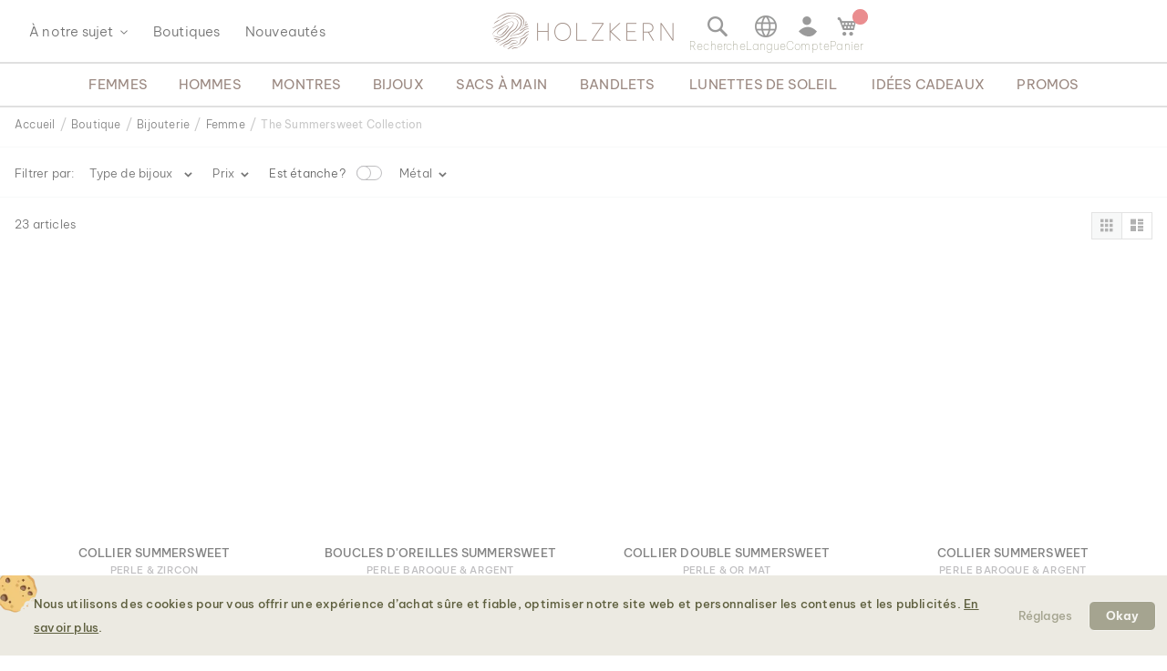

--- FILE ---
content_type: text/html; charset=UTF-8
request_url: https://www.holzkern.com/fr-ca/boutique/bijouterie/femme/summersweet-colelction.html
body_size: 42617
content:
<!DOCTYPE html>
<html lang="fr" class="no-js">
    <head>
        <script type="8f42e3564c7810eed2e29b9b-text/javascript">
    var LOCALE = 'fr\u002DFR';
    var BASE_URL = 'https\u003A\u002F\u002Fwww.holzkern.com\u002Ffr\u002Dca\u002F';
    var require = {
        'baseUrl': 'https\u003A\u002F\u002Fwww.holzkern.com\u002Fstatic\u002Fversion1768318068\u002Ffrontend\u002FFerihumer\u002FHolzkern\u002Ffr_FR'
    };</script>        <meta charset="utf-8">
<meta name="title" content="The Summersweet Collection - Femme - Bijouterie - Boutique">
<meta name="robots" content="INDEX, FOLLOW">
<meta name="viewport" content="width=device-width, initial-scale=1">
<meta name="theme-color" content="#FFFFFF">
<meta name="format-detection" content="telephone=no">
<title>The Summersweet Collection - Femme - Bijouterie - Boutique</title><link rel='preload'
                
                href='https://www.holzkern.com/static/version1768318068/frontend/Ferihumer/Holzkern/fr_FR/fonts/Be_Vietnam_Pro/BeVietnamPro-Thin.woff2'
                fetchpriority='high' crossorigin="anonymous" as='font'><link rel='preload'
                
                href='https://www.holzkern.com/static/version1768318068/frontend/Ferihumer/Holzkern/fr_FR/fonts/Be_Vietnam_Pro/BeVietnamPro-Medium.woff2'
                fetchpriority='high' crossorigin="anonymous" as='font'><link rel='preload'
                
                href='https://www.holzkern.com/static/version1768318068/frontend/Ferihumer/Holzkern/fr_FR/fonts/Be_Vietnam_Pro/BeVietnamPro-Bold.woff2'
                fetchpriority='high' crossorigin="anonymous" as='font'><link rel='preload'
                
                href='https://www.holzkern.com/static/version1768318068/frontend/Ferihumer/Holzkern/fr_FR/fonts/Be_Vietnam_Pro/BeVietnamPro-Light.woff2'
                fetchpriority='high' crossorigin="anonymous" as='font'><link rel='preload'
                
                href='https://www.holzkern.com/static/version1768318068/frontend/Ferihumer/Holzkern/fr_FR/fonts/Be_Vietnam_Pro/BeVietnamPro-Regular.woff2'
                fetchpriority='high' crossorigin="anonymous" as='font'><link rel='preload'
                
                href='https://www.holzkern.com/static/version1768318068/frontend/Ferihumer/Holzkern/fr_FR/fonts/Blank-Theme-Icons/Blank-Theme-Icons.woff2'
                fetchpriority='high' crossorigin="anonymous" as='font'>
<meta name="p:domain_verify" content="c3c0e9fab0d97c0ec32a5f0d5542326d">
<meta name="google" content="notranslate">
<meta name="google-site-verification" content="ecUeIeFeITAG-ag5ZB0PQ25UlioLU2sNdtDLyP1kivE">
<link rel="stylesheet" type="text/css" media="all" href="https://www.holzkern.com/static/version1768318068/frontend/Ferihumer/Holzkern/fr_FR/css/styles-m.min.css">
<link rel="stylesheet" type="text/css" media="all" href="https://www.holzkern.com/static/version1768318068/frontend/Ferihumer/Holzkern/fr_FR/jquery/uppy/dist/uppy-custom.min.css">
<link rel="stylesheet" type="text/css" media="all" href="https://www.holzkern.com/static/version1768318068/frontend/Ferihumer/Holzkern/fr_FR/StripeIntegration_Payments/css/wallets.min.css">
<link rel="stylesheet" type="text/css" media="screen and (min-width: 768px)" href="https://www.holzkern.com/static/version1768318068/frontend/Ferihumer/Holzkern/fr_FR/css/styles-l.min.css">
<link rel="stylesheet" type="text/css" media="print" href="https://www.holzkern.com/static/version1768318068/frontend/Ferihumer/Holzkern/fr_FR/css/print.min.css">
<script src="https://www.holzkern.com/static/version1768318068/_cache/merged/06a97034fa732f28f3bd9f09b43e2a5b.min.js" type="8f42e3564c7810eed2e29b9b-text/javascript"></script>
<script defer src="https://www.holzkern.com/static/version1768318068/_cache/merged/d2642aa94b8167c63c48b7286960acb3.min.js" type="8f42e3564c7810eed2e29b9b-text/javascript"></script>
<link rel="canonical" href="https://www.holzkern.com/fr-ca/boutique/bijouterie/femme/summersweet-colelction.html">
<link rel="icon" type="image/x-icon" href="https://www.holzkern.com/media/favicon/default/Holzkern_Favicon-bg-23.png">
<link rel="shortcut icon" type="image/x-icon" href="https://www.holzkern.com/media/favicon/default/Holzkern_Favicon-bg-23.png">
            <script type="text/x-magento-init">
        {
            "*": {
                "Magento_PageCache/js/form-key-provider": {
                    "isPaginationCacheEnabled":
                        0                }
            }
        }
    </script>

    <link rel="preload" href="https://www.holzkern.com/static/version1768318068/frontend/Ferihumer/Holzkern/fr_FR/magepack/bundle-common.min.js" as="script">

    <link rel="preload" href="https://www.holzkern.com/static/version1768318068/frontend/Ferihumer/Holzkern/fr_FR/magepack/bundle-category.min.js" as="script">



    <style>
        #confirmBox,
    .am-related-title > .am-title {
        background-color: #FFFFFF;
    }
    
        #confirmBox a,
    #confirmBox a:hover,
    #confirmBox a:active,
    #confirmBox .amrelated-confirm-header {
        color: #583A2D;
    }
    
        .amcart-confirm-buttons .button {
        color: #FFFFFF;
    }
    
        .amcart-confirm-buttons .am-btn-left {
        background-color: #BBBBBB;
    }
    
        .amcart-confirm-buttons .am-btn-right {
        background-color: #583A2D;
    }
    
        .amcart-confirm-buttons,
    .amcart-confirm-buttons .checkout,
    .amcart-confirm-buttons .checkout:hover,
    .amcart-confirm-buttons .checkout:active,
    .amcart-message-box,
    .am-related-box,
    #am-a-count,
    #am-a-count:visited,
    .am-related-title > .am-title {
        color: #333333;
    }
    </style><style>
        .amgdprjs-bar-template {
            z-index: 999;
                    bottom: 0;
                }
    </style><style>
.search-terms-static ul {
  list-style-type: none;
  padding: 0;
}

.search-terms-static a {
  color: #181818;
}
</style><style>
.chips-search {
    position: absolute;
    opacity: 0;
    pointer-events: none;
    height: 0;
    overflow: hidden;
}


.menu-sidebar-wrapper .menu-sidebar-inner-wrapper .menu-sidebar-navigation-bar {

    min-height: 74px;
}
  .popular-categories {
    font-family: system-ui, -apple-system, Segoe UI, Roboto, Arial, sans-serif;
    padding: 0 16px;
  } 

  .popular-categories h3 {
    margin: 0 0 10px 0;
    color: #625349;
    font-family: "Be Vietnam Pro", system-ui, -apple-system, Segoe UI, Roboto, Arial, sans-serif;
    font-weight: 600;
    font-style: normal; /* SemiBold */
    font-size: 14px;
    line-height: 22px;
    letter-spacing: 0;
  }

  .popular-categories .chips {
    display: flex;
    flex-wrap: wrap;
    gap: 10px;
  }

  .popular-categories .chip {
    display: inline-block;
    padding: 8px 13px;
    border-radius: 4px;
    background: #e7e4dc;
    color: #181818;
    font-family: "Be Vietnam Pro", system-ui, -apple-system, Segoe UI, Roboto, Arial, sans-serif;
    font-weight: 400;
    font-style: normal; /* Regular */
    font-size: 14px;
    line-height: 22px;
    letter-spacing: 0;
    text-decoration: none;
    transition: background 120ms ease;
  }

  .popular-categories .chip:hover {
    background: #dedacf;
  }

  .popular-categories .chip:focus-visible {
    outline: 2px solid #999;
    outline-offset: 2px;
  }
#custom-slider .holzkern-grid.grid-small-2.grid-medium-2.grid-big-2.grid-bigger-4 {
            grid-template-columns: repeat(2, 1fr);
            padding: 16px 16px 0 16px;
}
#custom-slider .product-item-link {
white-space: normal !important;
}
</style><link rel="stylesheet" href="https://static.holzkern.com/base/footer-content/footer-content.css"><link rel="stylesheet" href="https://static.holzkern.com/base/faq/faq.css"><link rel="stylesheet" href="https://static.holzkern.com/base/scroll-stoppers/scroll-stoppers2.css"></head>
    <body data-container="body" data-mage-init='{"loaderAjax": {}, "loader": { "icon": "https://www.holzkern.com/static/version1768318068/frontend/Ferihumer/Holzkern/fr_FR/images/loader-2.gif"}}' class="store-fr-ca page-with-filter page-products categorypath-boutique-bijouterie-femme-summersweet-colelction category-summersweet-colelction catalog-category-view page-layout-1column" id="html-body">
            
<noscript><iframe src="https://www.googletagmanager.com/ns.html?id=GTM-N3DLNS3" height="0" width="0" style="display:none;visibility:hidden"></iframe></noscript>
    <div class="gtm-datalayer-container" data-mage-init='{"gtm_data_layer" : {"datalayer": [{"google_tag_params":{"ecomm_pagetype":"category","ecomm_category":"Boutique\/Bijouterie\/Femme\/The Summersweet Collection"}}], "wpcookies": ["wp_customerId","wp_customerGroup"]}}'>
    </div>

<script id="gtmScript" type="8f42e3564c7810eed2e29b9b-text/javascript">
(function(w,d,s,l,i){w[l]=w[l]||[];w[l].push({'gtm.start':
new Date().getTime(),event:'gtm.js'});var f=d.getElementsByTagName(s)[0],
j=d.createElement(s),dl=l!='dataLayer'?'&l='+l:'';j.async=true;j.src=
'https://www.googletagmanager.com/gtm.js?id='+i+dl;var n=d.querySelector('[nonce]');
n&&j.setAttribute('nonce',n.nonce||n.getAttribute('nonce'));f.parentNode.insertBefore(j,f);
})(window,document,'script','dataLayer','GTM-N3DLNS3');
</script>
<script type="application/ld+json">
    {
    "@context": "http://schema.org",
    "@type": "Organization",
    "url": "https://www.holzkern.com/fr-ca/",
"logo": "https://www.holzkern.com/static/version1768318068/frontend/Ferihumer/Holzkern/fr_FR/images/logo.svg",
"address": {
    "@type": "PostalAddress",
    "streetAddress": "Autokaderstrasse 33 / 11.3",
    "addressLocality": "Wien",
    "addressRegion": "AT",
    "postalCode": "1210"
},
    "sameAs" : ["https://www.facebook.com/holzkern/","https://www.instagram.com/holzkernwatches/","https://www.youtube.com/channel/UCDPF9ecGtN8CSZmyYdT0BNw"],
    "name": "Holzkern",
"telephone": "+43 677 621 622 44"
}
</script>
<script type="8f42e3564c7810eed2e29b9b-text/javascript">require([
        'jquery',
        'Magento_Customer/js/customer-data',
        'mage/cookies',
    ],
    function($, customerData) {
        if ($.mage.cookies.get('amcookie_allowed') == null) {
            customerData.getInitCustomerData().then(function() {
                customerData.reload(['customer'], true);
            });
        }
    },
);</script>
<script type="text/x-magento-init">
    {
        "*": {
            "Magento_PageBuilder/js/widget-initializer": {
                "config": {"[data-content-type=\"slider\"][data-appearance=\"default\"]":{"Magento_PageBuilder\/js\/content-type\/slider\/appearance\/default\/widget":false},"[data-content-type=\"map\"]":{"Magento_PageBuilder\/js\/content-type\/map\/appearance\/default\/widget":false},"[data-content-type=\"row\"]":{"Magento_PageBuilder\/js\/content-type\/row\/appearance\/default\/widget":false},"[data-content-type=\"tabs\"]":{"Magento_PageBuilder\/js\/content-type\/tabs\/appearance\/default\/widget":false},"[data-content-type=\"slide\"]":{"Magento_PageBuilder\/js\/content-type\/slide\/appearance\/default\/widget":{"buttonSelector":".pagebuilder-slide-button","showOverlay":"hover","dataRole":"slide"}},"[data-content-type=\"banner\"]":{"Magento_PageBuilder\/js\/content-type\/banner\/appearance\/default\/widget":{"buttonSelector":".pagebuilder-banner-button","showOverlay":"hover","dataRole":"banner"}},"[data-content-type=\"buttons\"]":{"Magento_PageBuilder\/js\/content-type\/buttons\/appearance\/inline\/widget":false},"[data-content-type=\"products\"][data-appearance=\"carousel\"]":{"Magento_PageBuilder\/js\/content-type\/products\/appearance\/carousel\/widget":false}},
                "breakpoints": {"desktop":{"label":"Desktop","stage":true,"default":true,"class":"desktop-switcher","icon":"Magento_PageBuilder::css\/images\/switcher\/switcher-desktop.svg","conditions":{"min-width":"1024px"},"options":{"products":{"default":{"slidesToShow":"5"}}}},"tablet":{"conditions":{"max-width":"1024px","min-width":"768px"},"options":{"products":{"default":{"slidesToShow":"4"},"continuous":{"slidesToShow":"3"}}}},"mobile":{"label":"Mobile","stage":true,"class":"mobile-switcher","icon":"Magento_PageBuilder::css\/images\/switcher\/switcher-mobile.svg","media":"only screen and (max-width: 768px)","conditions":{"max-width":"768px","min-width":"640px"},"options":{"products":{"default":{"slidesToShow":"3"}}}},"mobile-small":{"conditions":{"max-width":"640px"},"options":{"products":{"default":{"slidesToShow":"2"},"continuous":{"slidesToShow":"1"}}}}}            }
        }
    }
</script>

<div class="cookie-status-message" id="cookie-status">
    The store will not work correctly when cookies are disabled.</div>
<script type="8f42e3564c7810eed2e29b9b-text/javascript">document.querySelector("#cookie-status").style.display = "none";</script>
<script type="text/x-magento-init">
    {
        "*": {
            "cookieStatus": {}
        }
    }
</script>

<script type="text/x-magento-init">
    {
        "*": {
            "mage/cookies": {
                "expires": null,
                "path": "\u002F",
                "domain": ".holzkern.com",
                "secure": true,
                "lifetime": "1209600"
            }
        }
    }
</script>
    <noscript>
        <div class="message global noscript">
            <div class="content">
                <p>
                    <strong>JavaScript semble &ecirc;tre d&eacute;sactiv&eacute; sur votre navigateur.</strong>
                    <span>
                        Pour la meilleure exp&eacute;rience possible sur notre site, assurez-vous d'activer JavaScript sur votre navigateur.                    </span>
                </p>
            </div>
        </div>
    </noscript>

<script type="8f42e3564c7810eed2e29b9b-text/javascript">
    window.cookiesConfig = window.cookiesConfig || {};
    window.cookiesConfig.secure = true;
</script><script type="8f42e3564c7810eed2e29b9b-text/javascript">    require.config({
        map: {
            '*': {
                wysiwygAdapter: 'mage/adminhtml/wysiwyg/tiny_mce/tinymceAdapter'
            }
        }
    });</script><script type="8f42e3564c7810eed2e29b9b-text/javascript">    require.config({
        paths: {
            googleMaps: 'https\u003A\u002F\u002Fmaps.googleapis.com\u002Fmaps\u002Fapi\u002Fjs\u003Fv\u003D3.53\u0026key\u003D'
        },
        config: {
            'Magento_PageBuilder/js/utils/map': {
                style: '',
            },
            'Magento_PageBuilder/js/content-type/map/preview': {
                apiKey: '',
                apiKeyErrorMessage: 'You\u0020must\u0020provide\u0020a\u0020valid\u0020\u003Ca\u0020href\u003D\u0027https\u003A\u002F\u002Fwww.holzkern.com\u002Ffr\u002Dca\u002Fadminhtml\u002Fsystem_config\u002Fedit\u002Fsection\u002Fcms\u002F\u0023cms_pagebuilder\u0027\u0020target\u003D\u0027_blank\u0027\u003EGoogle\u0020Maps\u0020API\u0020key\u003C\u002Fa\u003E\u0020to\u0020use\u0020a\u0020map.'
            },
            'Magento_PageBuilder/js/form/element/map': {
                apiKey: '',
                apiKeyErrorMessage: 'You\u0020must\u0020provide\u0020a\u0020valid\u0020\u003Ca\u0020href\u003D\u0027https\u003A\u002F\u002Fwww.holzkern.com\u002Ffr\u002Dca\u002Fadminhtml\u002Fsystem_config\u002Fedit\u002Fsection\u002Fcms\u002F\u0023cms_pagebuilder\u0027\u0020target\u003D\u0027_blank\u0027\u003EGoogle\u0020Maps\u0020API\u0020key\u003C\u002Fa\u003E\u0020to\u0020use\u0020a\u0020map.'
            },
        }
    });</script><script type="8f42e3564c7810eed2e29b9b-text/javascript">
    require.config({
        shim: {
            'Magento_PageBuilder/js/utils/map': {
                deps: ['googleMaps']
            }
        }
    });</script>
<script type="8f42e3564c7810eed2e29b9b-text/javascript">window.isGdprCookieEnabled = true;

require(['Amasty_GdprFrontendUi/js/modal-show'], function (modalConfigInit) {
    modalConfigInit({"isDeclineEnabled":0,"barLocation":0,"policyText":"<h2 class=\"cookie-mobile-title\">Param\u00e8tres des cookies<\/h2>\r\n<p>Nous utilisons des cookies pour vous offrir une exp\u00e9rience d\u2019achat s\u00fbre et fiable, optimiser notre site web et personnaliser les contenus et les publicit\u00e9s. <a style=\"text-decoration:underline\" target=\"_blank\" href=\"https:\/\/www.holzkern.com\/fr-ca\/politique-confidentialite-cookie-restriction-mode\/\">En savoir plus<\/a>.<\/p>\r\n\r\n","firstShowProcess":"0","cssConfig":{"backgroundColor":"#ECEAE2","policyTextColor":"#5E5F3E","textColor":null,"titleColor":null,"linksColor":"#5E5F3E","acceptBtnColor":"#5E5F3E","acceptBtnColorHover":"#FFFFFF","acceptBtnTextColor":"#FFFFFF","acceptBtnTextColorHover":"#5E5F3E","acceptBtnOrder":null,"allowBtnTextColor":"#5E5F3E","allowBtnTextColorHover":"#5E5F3E","allowBtnColor":"#ECEAE2","allowBtnColorHover":"#ECEAE2","allowBtnOrder":null,"declineBtnTextColorHover":null,"declineBtnColorHover":null,"declineBtnTextColor":null,"declineBtnColor":null,"declineBtnOrder":null},"isPopup":true,"isModal":false,"className":"amgdprjs-bar-template","buttons":[{"label":"R\u00e9glages","dataJs":"settings","class":"-settings"},{"label":"Okay","dataJs":"accept","class":"-allow -save","action":"allowCookies"}],"template":"\n<div class=\"modal-popup _show amgdprcookie-bar-container <% if (data.isPopup) { %>-popup<% } %>\"\n     data-amcookie-js=\"bar\"\n     role=\"alertdialog\" tabindex=\"-1\">\n    <div class=\"amgdprcookie-bar-block\">\n        <div class=\"amgdprcookie-policy\"><%= data.policyText %><\/div>\n        <div class=\"amgdprcookie-buttons-block\">\n            <% _.each(data.buttons, function(button) { %>\n            <button class=\"amgdprcookie-button <%= button.class %>\" data-amgdprcookie-js=\"<%= button.dataJs %>\"\n                    disabled><%= button.label %>\n            <\/button>\n            <% }); %>\n        <\/div>\n    <\/div>\n<\/div>\n\n<style>\n    .amgdprcookie-bar-container {\n        background-color: <%= css.backgroundColor %>\n    }\n\n    .amgdprcookie-bar-container .amgdprcookie-policy {\n        color: <%= css.policyTextColor%>;\n    }\n\n    .amgdprcookie-bar-container .amgdprcookie-text {\n        color: <%= css.textColor %>;\n    }\n\n    .amgdprcookie-bar-container .amgdprcookie-header {\n        color: <%= css.titleColor %>;\n    }\n\n    .amgdprcookie-bar-container .amgdprcookie-link,\n    .amgdprcookie-bar-container .amgdprcookie-policy a {\n        color: <%= css.linksColor %>;\n    }\n\n    .amgdprcookie-bar-container .amgdprcookie-button.-save {\n        background-color: <%= css.acceptBtnColor %>;\n        border-color: <%= css.acceptBtnColor %>;\n        color: <%= css.acceptBtnTextColor %>;\n    }\n\n    .amgdprcookie-bar-container .amgdprcookie-button.-save:hover {\n        background-color: <%= css.acceptBtnColorHover %>;\n        border-color: <%= css.acceptBtnColorHover %>;\n        color: <%= css.acceptBtnTextColorHover %>;\n    }\n\n    .amgdprcookie-bar-container .amgdprcookie-button.-settings {\n        background-color: <%= css.allowBtnColor %>;\n        border-color: <%= css.allowBtnColor %>;\n        color: <%= css.allowBtnTextColor %>;\n    }\n\n    .amgdprcookie-bar-container .amgdprcookie-button.-settings:hover {\n        background-color: <%= css.allowBtnColorHover %>;\n        border-color: <%= css.allowBtnColorHover %>;\n        color: <%= css.allowBtnTextColorHover %>;\n    }\n\n    .amgdprcookie-bar-container .amgdprcookie-button.-decline {\n        order: <%= css.declineBtnOrder %>;\n        background-color: <%= css.declineBtnColor %>;\n        border-color: <%= css.declineBtnColor %>;\n        color: <%= css.declineBtnTextColor %>;\n    }\n\n    .amgdprcookie-bar-container .amgdprcookie-button.-decline:hover {\n        background-color: <%= css.declineBtnColorHover %>;\n        border-color: <%= css.declineBtnColorHover %>;\n        color: <%= css.declineBtnTextColorHover %>;\n    }\n<\/style>\n"});
});</script>    <script type="text/x-magento-init">
        {
            "*": {
                "Magento_Ui/js/core/app": {"components":{"gdpr-cookie-modal":{"cookieText":"We use cookies to help improve our services, make personal offers, and enhance your experience. If you do not accept optional cookies below, your experience may be affected. If you want to know more, please read the <a href=\"privacy-policy-cookie-restriction-mode\" title=\"Cookie Policy\" target=\"_blank\">Cookie Policy<\/a> -> We use cookies to improve our services, make personal offers, and enhance your experience. If you do not accept optional cookies below, your experience may be affected. If you want to know more, please, read the <a href=\"privacy-policy-cookie-restriction-mode\" title=\"Cookie Policy\" target=\"_blank\">Cookie Policy<\/a>","firstShowProcess":"0","acceptBtnText":"Okay","declineBtnText":null,"settingsBtnText":null,"isDeclineEnabled":0,"component":"Amasty_GdprFrontendUi\/js\/cookies","popupText":"<p>Lorsque tu visites un site Web ou utilises une application, il peut stocker ou r\u00e9cup\u00e9rer des informations sur ton navigateur, principalement sous la forme de cookies. Ces informations peuvent te concerner, ou bien tes pr\u00e9f\u00e9rences ou ton appareil, et sont principalement utilis\u00e9es pour faire fonctionner le site comme tu le souhaiterais. Les informations ne t\u2019identifient g\u00e9n\u00e9ralement pas directement, mais peuvent t\u2019offrir une exp\u00e9rience Web plus personnalis\u00e9e. Parce que nous respectons ton droit \u00e0 la confidentialit\u00e9, tu peux choisir de ne pas autoriser certains types de cookies. Cependant, le blocage de certains types de cookies peut avoir un impact sur ton exp\u00e9rience sur le site ainsi que sur les services que nous sommes en mesure d'offrir.<\/p>","children":{"gdpr-cookie-settings-modal":{"component":"Amasty_GdprFrontendUi\/js\/modal\/cookie-settings"},"gdpr-cookie-information-modal":{"component":"Amasty_GdprFrontendUi\/js\/modal\/cookie-information"}}}}}            }
        }
    </script>
    <!-- ko scope: 'gdpr-cookie-modal' -->
        <!--ko template: getTemplate()--><!-- /ko -->
    <!-- /ko -->
    

<div class="page-wrapper"><header class="page-header"><div class="panel wrapper"><a class="action skip contentarea" href="#contentarea">
    <span>
        Allez au contenu    </span>
</a>
<script type="text/x-magento-init">
    {
        "*": {
            "Ferihumer_Theme/js/accessibility": {}
        }
    }
</script>
</div><div class="header content"><div class="menu-sidebar-wrapper left-side"><div class="about-menu-container">
<div class="menu-dropdown menu-tooltip about-dropdown" tabindex="0">
    <span>&Agrave; notre sujet</span>
    <div class="dropdown-content-wrapper">
        <div><a href="https://www.holzkern.com/fr-ca/our-roots/">Nos racines</a></div>
        <div><a href="https://www.holzkern.com/fr-ca/blog/post/our-materials/">Nos mat&eacute;riaux</a></div>
        <div class="hide-da hide-en hide-en-gb hide-en-ca hide-en-world hide-fr hide-fr-ca hide-es hide-it  hide-nl hide-pl hide-se"><a href="https://www.holzkern.com/fr-ca/blog/post/unsere-uhrentypen/">Die verschiedenen Uhrentypen</a></div>
        <div><a href="https://www.holzkern.com/fr-ca/faq/">Questions et r&eacute;ponses</a></div>
        <div><a href="https://www.holzkern.com/fr-ca/reviews-about-holzkern/">Avis</a></div>
        <div><a href="https://www.holzkern.com/fr-ca/customer/account/">Premium Club</a></div>
    </div>
</div>
<div><a href="https://www.holzkern.com/fr-ca/local-stores/">Boutiques</a></div>
<div><a href="https://www.holzkern.com/fr-ca/nouveautes.html">Nouveaut&eacute;s</a></div>
</div>
<span aria-label="Open Menu" class="burger menu-toggle mobile-menu-burger" data-mage-init='{"simulate-label":{}}' data-for="menu-toggle-input-checkbox" data-subheader="Menu" tabindex="0" aria-expanded="false" role="button"></span>

<span aria-label="Ouvrir la barre de recherche" data-mage-init='{"simulate-label":{}}' class="search-icon menu-toggle" data-for="search-toggle-input-checkbox" role="button" data-subheader="Recherche" tabindex="0" aria-expanded="false"></span>
</div>

    <a class="logo" href="https://www.holzkern.com/fr-ca/" title="Holzkern">
        <span class="hidden-text">Holzkern - une marque du groupe Time for Nature GmbH</span>
        <img src="https://www.holzkern.com/media/logo/default/holzkern_logo_2023_400x80.png" alt="Holzkern" width="200" height="40">
    </a>
<div class="menu-sidebar-wrapper right-side">
<label class="search-icon menu-toggle" for="search-toggle-input-checkbox" tabindex="0" data-subheader="Recherche">
    <span class="visually-hidden">Ouvrir la barre de recherche</span>
</label>
<input type="checkbox" id="search-toggle-input-checkbox" name="search-toggle-input-checkbox" class="menu-toggle-input search-toggle-input">
<form class="form minisearch menu-sidebar-inner-wrapper" id="search_mini_form" action="https://www.holzkern.com/fr-ca/catalogsearch/result/" method="get">
    <div class="menu-sidebar-navigation-bar">
        <div class="menu-sidebar-navigation-bar-text center bold julius">
            <span>
                Recherchez sur notre site Web des produits et du contenu            </span>
        </div>
        <span class="menu-toggle close-minisearch" tabindex="0" data-mage-init='{"simulate-label":{}}' data-for="search-toggle-input-checkbox"></span>
    </div>
    <div class="menu-sidebar-search-area">
        <div class="field search">
            <label for="search" class="visually-hidden">Recherche</label>
            <input id="search" data-mage-init='{"quickSearch":{
                        "formSelector":"#search_mini_form",
                        "url":"https://www.holzkern.com/fr-ca/search/ajax/suggest/",
                        "destinationSelector":"#search_autocomplete"}
                   }' type="text" name="q" value="" placeholder="Parcourir l'ensemble du magasin..." class="input-text" maxlength="128" role="combobox" aria-haspopup="false" aria-expanded="false" aria-autocomplete="both" autocomplete="off">
            <button type="submit" title="Recherche" class="action search">
            </button>
        </div>
        <div class="search-mini-result-title">
            Voici les r&eacute;sultats les plus pertinents        </div>
    </div>
    <div class="menu-sidebar-scroll-wrapper search-mini-scroll-wrapper">
        <div id="search_autocomplete" class="search-autocomplete"></div>
        


<div class="gmb small-pad-sides search-terms-static">
  <ul>
    <li><a href="https://www.holzkern.com/fr-ca/boutique/bijouterie/bagues.html">Bagues</a></li>
    <li><a href="https://www.holzkern.com/fr-ca/boutique/montres/homme/automatiques.html">Automatiques</a></li>
    <li><a href="https://www.holzkern.com/fr-ca/boutique/bijouterie/boucles.html">Boucles d&acute;oreilles</a></li>
    <li><a href="https://www.holzkern.com/fr-ca/boutique/montres/homme/solaires.html">Solaires</a></li>
  </ul>
</div>


<div class="chips-search">

<section class="popular-categories" aria-label="Cat&eacute;gories populaires">
<h3>Cat&eacute;gories populaires</h3>
<div class="chips">
    <a class="chip" data-term="Montres" href="https://www.holzkern.com/fr/boutique/montres.html">Montres</a>
    <a class="chip" data-term="Montres pour homme" href="https://www.holzkern.com/fr/boutique/montres/homme.html">Montres pour homme</a>
    <a class="chip" data-term="Montres pour femme" href="https://www.holzkern.com/fr/boutique/montres/femme.html">Montres pour femme</a>
    <a class="chip" data-term="Bagues" href="https://www.holzkern.com/fr/boutique/bijouterie/bagues.html">Bagues</a>
    <a class="chip" data-term="Boucles d&rsquo;oreilles" href="https://www.holzkern.com/fr/boutique/bijouterie/boucles.html">Boucles d&rsquo;oreilles</a>
    <a class="chip" data-term="Colliers &amp; cha&icirc;nes" href="https://www.holzkern.com/fr/boutique/bijouterie/colliers.html">Colliers &amp; cha&icirc;nes</a>
    <a class="chip" data-term="Bracelets" href="https://www.holzkern.com/fr/boutique/bijouterie/bracelets.html">Bracelets femme</a>
    <a class="chip" data-term="Bracelets homme" href="https://www.holzkern.com/fr/boutique/bijouterie/homme/bracelets.html">Bracelets homme</a>
</div>


<h3 class="section-title" style="margin-top: 16px;">Service</h3>
<div class="chips"><a class="chip" href="https://www.holzkern.com/fr/faq/">FAQ</a> <a class="chip" href="https://www.holzkern.com/fr/faq/returns/">Retours</a> <a class="chip" href="https://www.holzkern.com/fr/faq/expedition-et-livraison">Exp&eacute;dition et Livraison</a></div>
</section>


<div id="custom-slider">
    <div class="products wrapper grid products-grid">
        <ol class="holzkern-grid grid-small-2        grid-medium-2 grid-big-2 grid-bigger-4">
                            <li class="grid-item">
                    
<div class="product-item-info remove-border-product-grid " data-container="grid">
    <div class="zero-height relative">
        <a href="https://www.holzkern.com/fr-ca/hanwi-nacre-or.html" class="product photo product-item-photo">
            
<span class="product-image-container" data-freisteller="https://www.holzkern.com/media/catalog/product/cache/08bea4719039e4e1a78ac506839f3f29/f/r/freisteller_hanwi_1.jpg">

                <span class="product-image-wrapper product-image-wrapper-plp" style="padding-bottom: calc(100% + 5px);">

        
            <span class="swiper-plp" data-mage-init='{"Magento_Catalog\/js\/plp-swiper":{"swiperOptions":{"preloadImages":false,"watchSlidesProgress":true,"loop":true,"slidesPerView":1,"spaceBetween":10}}}'>
                <div class="swiper-wrapper">
                    
                    <div class="swiper-slide">
                                <picture>
        <source srcset="[data-uri]" data-srcset="https://www.holzkern.com/media/holzkern/cachev2/catalog/product/cache/08bea4719039e4e1a78ac506839f3f29/1/_/1_q_210705_hanwi_cv_1_kopie.avif" type="image/avif" media="(min-width: 0px)"><source srcset="[data-uri]" data-srcset="https://www.holzkern.com/media/catalog/product/cache/08bea4719039e4e1a78ac506839f3f29/1/_/1_q_210705_hanwi_cv_1_kopie.jpg" media="(min-width: 0px)">
        <img src="[data-uri]" data-srcset="https://www.holzkern.com/media/catalog/product/cache/08bea4719039e4e1a78ac506839f3f29/1/_/1_q_210705_hanwi_cv_1_kopie.jpg" alt='"Hanwi", montre &eacute;l&eacute;gante aux tons nacr&eacute;s et dor&eacute;s avec un style classique et sophistiqu&eacute;.' title='"Hanwi", montre &eacute;l&eacute;gante aux tons nacr&eacute;s et dor&eacute;s avec un style classique et sophistiqu&eacute;.' class="lazyload full-width product-image-photo product-img-placeholder" width="768" height="768">        </picture>
                            </div>

                                            <div class="swiper-slide" data-optimized-html='        &lt;picture &gt;
        &lt;source srcset="data&amp;#x3A;image&amp;#x2F;gif&amp;#x3B;base64,R0lGODlhAQABAAAAACH5BAEKAAEALAAAAAABAAEAAAICTAEAOw&amp;#x3D;&amp;#x3D;" data-srcset="https://www.holzkern.com/media/holzkern/cachev2/catalog/product/cache/08bea4719039e4e1a78ac506839f3f29/2/_/2_q_210705_hanwi_cv_24.avif" type="image/avif" media="(min-width: 0px)"/&gt;&lt;source srcset="data&amp;#x3A;image&amp;#x2F;gif&amp;#x3B;base64,R0lGODlhAQABAAAAACH5BAEKAAEALAAAAAABAAEAAAICTAEAOw&amp;#x3D;&amp;#x3D;" data-srcset="https://www.holzkern.com/media/catalog/product/cache/08bea4719039e4e1a78ac506839f3f29/2/_/2_q_210705_hanwi_cv_24.jpg" media="(min-width: 0px)"/&gt;
        &lt;img src="data&amp;#x3A;image&amp;#x2F;gif&amp;#x3B;base64,R0lGODlhAQABAAAAACH5BAEKAAEALAAAAAABAAEAAAICTAEAOw&amp;#x3D;&amp;#x3D;" data-srcset="https://www.holzkern.com/media/catalog/product/cache/08bea4719039e4e1a78ac506839f3f29/2/_/2_q_210705_hanwi_cv_24.jpg" alt="Montre&amp;#x20;&amp;quot;Hanwi&amp;quot;&amp;#x20;dot&amp;#xE9;e&amp;#x20;d&amp;#x27;un&amp;#x20;cadran&amp;#x20;en&amp;#x20;nacre&amp;#x20;et&amp;#x20;d&amp;#x27;un&amp;#x20;bracelet&amp;#x20;en&amp;#x20;or&amp;#x20;entour&amp;#xE9;&amp;#x20;de&amp;#x20;fleurs&amp;#x20;s&amp;#xE9;ch&amp;#xE9;es." title="Montre&amp;#x20;&amp;quot;Hanwi&amp;quot;&amp;#x20;dot&amp;#xE9;e&amp;#x20;d&amp;#x27;un&amp;#x20;cadran&amp;#x20;en&amp;#x20;nacre&amp;#x20;et&amp;#x20;d&amp;#x27;un&amp;#x20;bracelet&amp;#x20;en&amp;#x20;or&amp;#x20;entour&amp;#xE9;&amp;#x20;de&amp;#x20;fleurs&amp;#x20;s&amp;#xE9;ch&amp;#xE9;es." class="lazyload full-width&amp;#x20;product-image-photo&amp;#x20;product-img-placeholder" width="768" height="768"/&gt;        &lt;/picture&gt;
        ' data-loaded="0">
                        </div>
                                            <div class="swiper-slide" data-optimized-html='        &lt;picture &gt;
        &lt;source srcset="data&amp;#x3A;image&amp;#x2F;gif&amp;#x3B;base64,R0lGODlhAQABAAAAACH5BAEKAAEALAAAAAABAAEAAAICTAEAOw&amp;#x3D;&amp;#x3D;" data-srcset="https://www.holzkern.com/media/holzkern/cachev2/catalog/product/cache/08bea4719039e4e1a78ac506839f3f29/3/_/3_q_210705_hanwi_cv_47.avif" type="image/avif" media="(min-width: 0px)"/&gt;&lt;source srcset="data&amp;#x3A;image&amp;#x2F;gif&amp;#x3B;base64,R0lGODlhAQABAAAAACH5BAEKAAEALAAAAAABAAEAAAICTAEAOw&amp;#x3D;&amp;#x3D;" data-srcset="https://www.holzkern.com/media/catalog/product/cache/08bea4719039e4e1a78ac506839f3f29/3/_/3_q_210705_hanwi_cv_47.jpg" media="(min-width: 0px)"/&gt;
        &lt;img src="data&amp;#x3A;image&amp;#x2F;gif&amp;#x3B;base64,R0lGODlhAQABAAAAACH5BAEKAAEALAAAAAABAAEAAAICTAEAOw&amp;#x3D;&amp;#x3D;" data-srcset="https://www.holzkern.com/media/catalog/product/cache/08bea4719039e4e1a78ac506839f3f29/3/_/3_q_210705_hanwi_cv_47.jpg" alt="&amp;quot;Hanwi&amp;quot;,&amp;#x20;montre&amp;#x20;&amp;#xE9;l&amp;#xE9;gante&amp;#x20;en&amp;#x20;or&amp;#x20;avec&amp;#x20;des&amp;#x20;accents&amp;#x20;de&amp;#x20;nacre,&amp;#x20;allie&amp;#x20;&amp;#xE9;l&amp;#xE9;gance&amp;#x20;et&amp;#x20;sophistication." title="&amp;quot;Hanwi&amp;quot;,&amp;#x20;montre&amp;#x20;&amp;#xE9;l&amp;#xE9;gante&amp;#x20;en&amp;#x20;or&amp;#x20;avec&amp;#x20;des&amp;#x20;accents&amp;#x20;de&amp;#x20;nacre,&amp;#x20;allie&amp;#x20;&amp;#xE9;l&amp;#xE9;gance&amp;#x20;et&amp;#x20;sophistication." class="lazyload full-width&amp;#x20;product-image-photo&amp;#x20;product-img-placeholder" width="768" height="768"/&gt;        &lt;/picture&gt;
        ' data-loaded="0">
                        </div>
                                            <div class="swiper-slide" data-optimized-html='        &lt;picture &gt;
        &lt;source srcset="data&amp;#x3A;image&amp;#x2F;gif&amp;#x3B;base64,R0lGODlhAQABAAAAACH5BAEKAAEALAAAAAABAAEAAAICTAEAOw&amp;#x3D;&amp;#x3D;" data-srcset="https://www.holzkern.com/media/holzkern/cachev2/catalog/product/cache/08bea4719039e4e1a78ac506839f3f29/4/_/4_q_210705_hanwi_cv_37.avif" type="image/avif" media="(min-width: 0px)"/&gt;&lt;source srcset="data&amp;#x3A;image&amp;#x2F;gif&amp;#x3B;base64,R0lGODlhAQABAAAAACH5BAEKAAEALAAAAAABAAEAAAICTAEAOw&amp;#x3D;&amp;#x3D;" data-srcset="https://www.holzkern.com/media/catalog/product/cache/08bea4719039e4e1a78ac506839f3f29/4/_/4_q_210705_hanwi_cv_37.jpg" media="(min-width: 0px)"/&gt;
        &lt;img src="data&amp;#x3A;image&amp;#x2F;gif&amp;#x3B;base64,R0lGODlhAQABAAAAACH5BAEKAAEALAAAAAABAAEAAAICTAEAOw&amp;#x3D;&amp;#x3D;" data-srcset="https://www.holzkern.com/media/catalog/product/cache/08bea4719039e4e1a78ac506839f3f29/4/_/4_q_210705_hanwi_cv_37.jpg" alt="Montre&amp;#x20;&amp;quot;Hanwi&amp;quot;&amp;#x20;avec&amp;#x20;cadran&amp;#x20;en&amp;#x20;nacre&amp;#x20;et&amp;#x20;bracelet&amp;#x20;dor&amp;#xE9;,&amp;#x20;pr&amp;#xE9;sent&amp;#xE9;e&amp;#x20;avec&amp;#x20;style&amp;#x20;sur&amp;#x20;un&amp;#x20;coussin&amp;#x20;dans&amp;#x20;un&amp;#x20;coffret&amp;#x20;en&amp;#x20;bois." title="Montre&amp;#x20;&amp;quot;Hanwi&amp;quot;&amp;#x20;avec&amp;#x20;cadran&amp;#x20;en&amp;#x20;nacre&amp;#x20;et&amp;#x20;bracelet&amp;#x20;dor&amp;#xE9;,&amp;#x20;pr&amp;#xE9;sent&amp;#xE9;e&amp;#x20;avec&amp;#x20;style&amp;#x20;sur&amp;#x20;un&amp;#x20;coussin&amp;#x20;dans&amp;#x20;un&amp;#x20;coffret&amp;#x20;en&amp;#x20;bois." class="lazyload full-width&amp;#x20;product-image-photo&amp;#x20;product-img-placeholder" width="768" height="768"/&gt;        &lt;/picture&gt;
        ' data-loaded="0">
                        </div>
                    

                </div>

                <div class="swiper-button-prev"></div>
                <div class="swiper-button-next"></div>
                <div id="swiper-scrollbar-696c76a96c790" class="swiper-scrollbar"></div>
            </span>

            <span class="product-image-tag-wrapper"></span>    </span>
</span>
        </a>

            </div>
    <div class="product details product-item-details">
                    <strong class="product name product-item-name">
                <a class="product-item-link" href="https://www.holzkern.com/fr-ca/hanwi-nacre-or.html">
                    <span>Hanwi</span><br><span class="product-name-line-two">Nacre &amp; Or</span>                </a>
            </strong>
            
                    <div class="price-box price-final_price" data-role="priceBox" data-product-id="1608" data-price-box="product-id-1608">    <span class="price-container price-final_price tax weee rewards_earn">
                <span id="product-price-1608" data-price-amount="199" data-price-type="finalPrice" class="price-wrapper "><span class="price">199&nbsp;CA$</span></span>
                    </span>
</div>            
        <div class="add-to-cart-td">
                    </div>
    </div>
</div>
                </li>
                                <li class="grid-item">
                    
<div class="product-item-info remove-border-product-grid " data-container="grid">
    <div class="zero-height relative">
        <a href="https://www.holzkern.com/fr-ca/bouclesd-oreillessuncatcher-amethyste-orrose.html" class="product photo product-item-photo">
            
<span class="product-image-container">

                <span class="product-image-wrapper product-image-wrapper-plp" style="padding-bottom: calc(100% + 5px);">

        
            <span class="swiper-plp" data-mage-init='{"Magento_Catalog\/js\/plp-swiper":{"swiperOptions":{"preloadImages":false,"watchSlidesProgress":true,"loop":true,"slidesPerView":1,"spaceBetween":10}}}'>
                <div class="swiper-wrapper">
                    
                    <div class="swiper-slide">
                                <picture>
        <source srcset="[data-uri]" data-srcset="https://www.holzkern.com/media/holzkern/cachev2/catalog/product/cache/08bea4719039e4e1a78ac506839f3f29/q/1/q1_20240312_suncatcher_earrings_amethyst_rosegold_sk__16.avif" type="image/avif" media="(min-width: 0px)"><source srcset="[data-uri]" data-srcset="https://www.holzkern.com/media/catalog/product/cache/08bea4719039e4e1a78ac506839f3f29/q/1/q1_20240312_suncatcher_earrings_amethyst_rosegold_sk__16.jpg" media="(min-width: 0px)">
        <img src="[data-uri]" data-srcset="https://www.holzkern.com/media/catalog/product/cache/08bea4719039e4e1a78ac506839f3f29/q/1/q1_20240312_suncatcher_earrings_amethyst_rosegold_sk__16.jpg" alt="&quot;Boucles d&rsquo;oreilles Suncatcher&quot; - &eacute;l&eacute;gantes boucles d'oreilles en or rose avec des accents d'am&eacute;thyste et un design complexe." title="&quot;Boucles d&rsquo;oreilles Suncatcher&quot; - &eacute;l&eacute;gantes boucles d'oreilles en or rose avec des accents d'am&eacute;thyste et un design complexe." class="lazyload full-width product-image-photo product-img-placeholder" width="768" height="768">        </picture>
                            </div>

                                            <div class="swiper-slide" data-optimized-html='        &lt;picture &gt;
        &lt;source srcset="data&amp;#x3A;image&amp;#x2F;gif&amp;#x3B;base64,R0lGODlhAQABAAAAACH5BAEKAAEALAAAAAABAAEAAAICTAEAOw&amp;#x3D;&amp;#x3D;" data-srcset="https://www.holzkern.com/media/holzkern/cachev2/catalog/product/cache/08bea4719039e4e1a78ac506839f3f29/q/3/q3_20240312_suncatcher_earrings_amethyst_rosegold_sk__25.avif" type="image/avif" media="(min-width: 0px)"/&gt;&lt;source srcset="data&amp;#x3A;image&amp;#x2F;gif&amp;#x3B;base64,R0lGODlhAQABAAAAACH5BAEKAAEALAAAAAABAAEAAAICTAEAOw&amp;#x3D;&amp;#x3D;" data-srcset="https://www.holzkern.com/media/catalog/product/cache/08bea4719039e4e1a78ac506839f3f29/q/3/q3_20240312_suncatcher_earrings_amethyst_rosegold_sk__25.jpg" media="(min-width: 0px)"/&gt;
        &lt;img src="data&amp;#x3A;image&amp;#x2F;gif&amp;#x3B;base64,R0lGODlhAQABAAAAACH5BAEKAAEALAAAAAABAAEAAAICTAEAOw&amp;#x3D;&amp;#x3D;" data-srcset="https://www.holzkern.com/media/catalog/product/cache/08bea4719039e4e1a78ac506839f3f29/q/3/q3_20240312_suncatcher_earrings_amethyst_rosegold_sk__25.jpg" alt="&amp;quot;Boucles&amp;#x20;d&amp;#x2019;oreilles&amp;#x20;Suncatcher&amp;quot;&amp;#x20;&amp;#x3A;&amp;#x20;Boucles&amp;#x20;d&amp;#x27;oreilles&amp;#x20;en&amp;#x20;or&amp;#x20;rose&amp;#x20;au&amp;#x20;design&amp;#x20;d&amp;#xE9;licat&amp;#x20;sur&amp;#x20;le&amp;#x20;th&amp;#xE8;me&amp;#x20;du&amp;#x20;soleil&amp;#x20;avec&amp;#x20;des&amp;#x20;accents&amp;#x20;d&amp;#x27;am&amp;#xE9;thyste." title="&amp;quot;Boucles&amp;#x20;d&amp;#x2019;oreilles&amp;#x20;Suncatcher&amp;quot;&amp;#x20;&amp;#x3A;&amp;#x20;Boucles&amp;#x20;d&amp;#x27;oreilles&amp;#x20;en&amp;#x20;or&amp;#x20;rose&amp;#x20;au&amp;#x20;design&amp;#x20;d&amp;#xE9;licat&amp;#x20;sur&amp;#x20;le&amp;#x20;th&amp;#xE8;me&amp;#x20;du&amp;#x20;soleil&amp;#x20;avec&amp;#x20;des&amp;#x20;accents&amp;#x20;d&amp;#x27;am&amp;#xE9;thyste." class="lazyload full-width&amp;#x20;product-image-photo&amp;#x20;product-img-placeholder" width="768" height="768"/&gt;        &lt;/picture&gt;
        ' data-loaded="0">
                        </div>
                                            <div class="swiper-slide" data-optimized-html='        &lt;picture &gt;
        &lt;source srcset="data&amp;#x3A;image&amp;#x2F;gif&amp;#x3B;base64,R0lGODlhAQABAAAAACH5BAEKAAEALAAAAAABAAEAAAICTAEAOw&amp;#x3D;&amp;#x3D;" data-srcset="https://www.holzkern.com/media/holzkern/cachev2/catalog/product/cache/08bea4719039e4e1a78ac506839f3f29/q/4/q4_20240312_suncatcher_earrings_amethyst_rosegold_sk__3.avif" type="image/avif" media="(min-width: 0px)"/&gt;&lt;source srcset="data&amp;#x3A;image&amp;#x2F;gif&amp;#x3B;base64,R0lGODlhAQABAAAAACH5BAEKAAEALAAAAAABAAEAAAICTAEAOw&amp;#x3D;&amp;#x3D;" data-srcset="https://www.holzkern.com/media/catalog/product/cache/08bea4719039e4e1a78ac506839f3f29/q/4/q4_20240312_suncatcher_earrings_amethyst_rosegold_sk__3.jpg" media="(min-width: 0px)"/&gt;
        &lt;img src="data&amp;#x3A;image&amp;#x2F;gif&amp;#x3B;base64,R0lGODlhAQABAAAAACH5BAEKAAEALAAAAAABAAEAAAICTAEAOw&amp;#x3D;&amp;#x3D;" data-srcset="https://www.holzkern.com/media/catalog/product/cache/08bea4719039e4e1a78ac506839f3f29/q/4/q4_20240312_suncatcher_earrings_amethyst_rosegold_sk__3.jpg" alt="&amp;quot;Boucles&amp;#x20;d&amp;#x2019;oreilles&amp;#x20;Suncatcher&amp;quot;,&amp;#x20;boucles&amp;#x20;d&amp;#x27;oreilles&amp;#x20;&amp;#xE9;l&amp;#xE9;gantes&amp;#x20;en&amp;#x20;or&amp;#x20;rose&amp;#x20;avec&amp;#x20;des&amp;#x20;accents&amp;#x20;d&amp;#x27;am&amp;#xE9;thyste,&amp;#x20;pr&amp;#xE9;sentant&amp;#x20;un&amp;#x20;design&amp;#x20;radieux&amp;#x20;d&amp;#x27;inspiration&amp;#x20;florale." title="&amp;quot;Boucles&amp;#x20;d&amp;#x2019;oreilles&amp;#x20;Suncatcher&amp;quot;,&amp;#x20;boucles&amp;#x20;d&amp;#x27;oreilles&amp;#x20;&amp;#xE9;l&amp;#xE9;gantes&amp;#x20;en&amp;#x20;or&amp;#x20;rose&amp;#x20;avec&amp;#x20;des&amp;#x20;accents&amp;#x20;d&amp;#x27;am&amp;#xE9;thyste,&amp;#x20;pr&amp;#xE9;sentant&amp;#x20;un&amp;#x20;design&amp;#x20;radieux&amp;#x20;d&amp;#x27;inspiration&amp;#x20;florale." class="lazyload full-width&amp;#x20;product-image-photo&amp;#x20;product-img-placeholder" width="768" height="768"/&gt;        &lt;/picture&gt;
        ' data-loaded="0">
                        </div>
                                            <div class="swiper-slide" data-optimized-html='        &lt;picture &gt;
        &lt;source srcset="data&amp;#x3A;image&amp;#x2F;gif&amp;#x3B;base64,R0lGODlhAQABAAAAACH5BAEKAAEALAAAAAABAAEAAAICTAEAOw&amp;#x3D;&amp;#x3D;" data-srcset="https://www.holzkern.com/media/holzkern/cachev2/catalog/product/cache/08bea4719039e4e1a78ac506839f3f29/q/4/q4_20240312_suncatcher_earrings_amethyst_rosegold_sk__13.avif" type="image/avif" media="(min-width: 0px)"/&gt;&lt;source srcset="data&amp;#x3A;image&amp;#x2F;gif&amp;#x3B;base64,R0lGODlhAQABAAAAACH5BAEKAAEALAAAAAABAAEAAAICTAEAOw&amp;#x3D;&amp;#x3D;" data-srcset="https://www.holzkern.com/media/catalog/product/cache/08bea4719039e4e1a78ac506839f3f29/q/4/q4_20240312_suncatcher_earrings_amethyst_rosegold_sk__13.jpg" media="(min-width: 0px)"/&gt;
        &lt;img src="data&amp;#x3A;image&amp;#x2F;gif&amp;#x3B;base64,R0lGODlhAQABAAAAACH5BAEKAAEALAAAAAABAAEAAAICTAEAOw&amp;#x3D;&amp;#x3D;" data-srcset="https://www.holzkern.com/media/catalog/product/cache/08bea4719039e4e1a78ac506839f3f29/q/4/q4_20240312_suncatcher_earrings_amethyst_rosegold_sk__13.jpg" alt="&amp;quot;Boucles&amp;#x20;d&amp;#x2019;oreilles&amp;#x20;Suncatcher&amp;quot;,&amp;#x20;boucles&amp;#x20;d&amp;#x27;oreilles&amp;#x20;&amp;#xE9;l&amp;#xE9;gantes&amp;#x20;avec&amp;#x20;une&amp;#x20;pi&amp;#xE8;ce&amp;#x20;ma&amp;#xEE;tresse&amp;#x20;en&amp;#x20;am&amp;#xE9;thyste&amp;#x20;et&amp;#x20;des&amp;#x20;d&amp;#xE9;tails&amp;#x20;en&amp;#x20;or&amp;#x20;rose,&amp;#x20;pr&amp;#xE9;sentant&amp;#x20;un&amp;#x20;motif&amp;#x20;en&amp;#x20;forme&amp;#x20;de&amp;#x20;soleil." title="&amp;quot;Boucles&amp;#x20;d&amp;#x2019;oreilles&amp;#x20;Suncatcher&amp;quot;,&amp;#x20;boucles&amp;#x20;d&amp;#x27;oreilles&amp;#x20;&amp;#xE9;l&amp;#xE9;gantes&amp;#x20;avec&amp;#x20;une&amp;#x20;pi&amp;#xE8;ce&amp;#x20;ma&amp;#xEE;tresse&amp;#x20;en&amp;#x20;am&amp;#xE9;thyste&amp;#x20;et&amp;#x20;des&amp;#x20;d&amp;#xE9;tails&amp;#x20;en&amp;#x20;or&amp;#x20;rose,&amp;#x20;pr&amp;#xE9;sentant&amp;#x20;un&amp;#x20;motif&amp;#x20;en&amp;#x20;forme&amp;#x20;de&amp;#x20;soleil." class="lazyload full-width&amp;#x20;product-image-photo&amp;#x20;product-img-placeholder" width="768" height="768"/&gt;        &lt;/picture&gt;
        ' data-loaded="0">
                        </div>
                    

                </div>

                <div class="swiper-button-prev"></div>
                <div class="swiper-button-next"></div>
                <div id="swiper-scrollbar-696c76a9792a4" class="swiper-scrollbar"></div>
            </span>

            <span class="product-image-tag-wrapper"></span>    </span>
</span>
        </a>

            </div>
    <div class="product details product-item-details">
                    <strong class="product name product-item-name">
                <a class="product-item-link" href="https://www.holzkern.com/fr-ca/bouclesd-oreillessuncatcher-amethyste-orrose.html">
                    <span>BOUCLES D&rsquo;OREILLES SUNCATCHER</span><br><span class="product-name-line-two">Am&eacute;thyste &amp; Or rose</span>                </a>
            </strong>
            
                    <div class="price-box price-final_price" data-role="priceBox" data-product-id="3073" data-price-box="product-id-3073">    <span class="price-container price-final_price tax weee rewards_earn">
                <span id="product-price-3073" data-price-amount="109" data-price-type="finalPrice" class="price-wrapper "><span class="price">109&nbsp;CA$</span></span>
                    </span>
</div>            
        <div class="add-to-cart-td">
                    </div>
    </div>
</div>
                </li>
                                <li class="grid-item">
                    
<div class="product-item-info remove-border-product-grid " data-container="grid">
    <div class="zero-height relative">
        <a href="https://www.holzkern.com/fr-ca/collier-stencil-or-marbre.html" class="product photo product-item-photo">
            
<span class="product-image-container">

                <span class="product-image-wrapper product-image-wrapper-plp" style="padding-bottom: calc(100% + 5px);">

        
            <span class="swiper-plp" data-mage-init='{"Magento_Catalog\/js\/plp-swiper":{"swiperOptions":{"preloadImages":false,"watchSlidesProgress":true,"loop":true,"slidesPerView":1,"spaceBetween":10}}}'>
                <div class="swiper-wrapper">
                    
                    <div class="swiper-slide">
                                <picture>
        <source srcset="[data-uri]" data-srcset="https://www.holzkern.com/media/holzkern/cachev2/catalog/product/cache/08bea4719039e4e1a78ac506839f3f29/7/_/7_210921_q_stencil_halskette_marmor_gold_cv_19_1.avif" type="image/avif" media="(min-width: 0px)"><source srcset="[data-uri]" data-srcset="https://www.holzkern.com/media/catalog/product/cache/08bea4719039e4e1a78ac506839f3f29/7/_/7_210921_q_stencil_halskette_marmor_gold_cv_19_1.jpg" media="(min-width: 0px)">
        <img src="[data-uri]" data-srcset="https://www.holzkern.com/media/catalog/product/cache/08bea4719039e4e1a78ac506839f3f29/7/_/7_210921_q_stencil_halskette_marmor_gold_cv_19_1.jpg" alt='Collier "Collier Stencil" avec un pendentif rond en or repr&eacute;sentant un centre en marbre sur un fond de feuille.' title='Collier "Collier Stencil" avec un pendentif rond en or repr&eacute;sentant un centre en marbre sur un fond de feuille.' class="lazyload full-width product-image-photo product-img-placeholder" width="768" height="768">        </picture>
                            </div>

                                            <div class="swiper-slide" data-optimized-html='        &lt;picture &gt;
        &lt;source srcset="data&amp;#x3A;image&amp;#x2F;gif&amp;#x3B;base64,R0lGODlhAQABAAAAACH5BAEKAAEALAAAAAABAAEAAAICTAEAOw&amp;#x3D;&amp;#x3D;" data-srcset="https://www.holzkern.com/media/holzkern/cachev2/catalog/product/cache/08bea4719039e4e1a78ac506839f3f29/2/_/2_210921_q_stencil_halskette_marmor_gold_cv_18.avif" type="image/avif" media="(min-width: 0px)"/&gt;&lt;source srcset="data&amp;#x3A;image&amp;#x2F;gif&amp;#x3B;base64,R0lGODlhAQABAAAAACH5BAEKAAEALAAAAAABAAEAAAICTAEAOw&amp;#x3D;&amp;#x3D;" data-srcset="https://www.holzkern.com/media/catalog/product/cache/08bea4719039e4e1a78ac506839f3f29/2/_/2_210921_q_stencil_halskette_marmor_gold_cv_18.jpg" media="(min-width: 0px)"/&gt;
        &lt;img src="data&amp;#x3A;image&amp;#x2F;gif&amp;#x3B;base64,R0lGODlhAQABAAAAACH5BAEKAAEALAAAAAABAAEAAAICTAEAOw&amp;#x3D;&amp;#x3D;" data-srcset="https://www.holzkern.com/media/catalog/product/cache/08bea4719039e4e1a78ac506839f3f29/2/_/2_210921_q_stencil_halskette_marmor_gold_cv_18.jpg" alt="&amp;quot;Collier&amp;#x20;Stencil&amp;quot;&amp;#x20;&amp;#x3A;&amp;#x20;Un&amp;#x20;&amp;#xE9;l&amp;#xE9;gant&amp;#x20;collier&amp;#x20;en&amp;#x20;marbre&amp;#x20;et&amp;#x20;or&amp;#x20;avec&amp;#x20;un&amp;#x20;design&amp;#x20;rayonnant&amp;#x20;sur&amp;#x20;un&amp;#x20;fond&amp;#x20;feuillu." title="&amp;quot;Collier&amp;#x20;Stencil&amp;quot;&amp;#x20;&amp;#x3A;&amp;#x20;Un&amp;#x20;&amp;#xE9;l&amp;#xE9;gant&amp;#x20;collier&amp;#x20;en&amp;#x20;marbre&amp;#x20;et&amp;#x20;or&amp;#x20;avec&amp;#x20;un&amp;#x20;design&amp;#x20;rayonnant&amp;#x20;sur&amp;#x20;un&amp;#x20;fond&amp;#x20;feuillu." class="lazyload full-width&amp;#x20;product-image-photo&amp;#x20;product-img-placeholder" width="768" height="768"/&gt;        &lt;/picture&gt;
        ' data-loaded="0">
                        </div>
                                            <div class="swiper-slide" data-optimized-html='        &lt;picture &gt;
        &lt;source srcset="data&amp;#x3A;image&amp;#x2F;gif&amp;#x3B;base64,R0lGODlhAQABAAAAACH5BAEKAAEALAAAAAABAAEAAAICTAEAOw&amp;#x3D;&amp;#x3D;" data-srcset="https://www.holzkern.com/media/holzkern/cachev2/catalog/product/cache/08bea4719039e4e1a78ac506839f3f29/2/4/240519_madeira_lifestyle_fa_331.avif" type="image/avif" media="(min-width: 0px)"/&gt;&lt;source srcset="data&amp;#x3A;image&amp;#x2F;gif&amp;#x3B;base64,R0lGODlhAQABAAAAACH5BAEKAAEALAAAAAABAAEAAAICTAEAOw&amp;#x3D;&amp;#x3D;" data-srcset="https://www.holzkern.com/media/catalog/product/cache/08bea4719039e4e1a78ac506839f3f29/2/4/240519_madeira_lifestyle_fa_331.jpg" media="(min-width: 0px)"/&gt;
        &lt;img src="data&amp;#x3A;image&amp;#x2F;gif&amp;#x3B;base64,R0lGODlhAQABAAAAACH5BAEKAAEALAAAAAABAAEAAAICTAEAOw&amp;#x3D;&amp;#x3D;" data-srcset="https://www.holzkern.com/media/catalog/product/cache/08bea4719039e4e1a78ac506839f3f29/2/4/240519_madeira_lifestyle_fa_331.jpg" alt="Collier&amp;#x20;Stencil&amp;#x20;&amp;#x28;Or&amp;#x2F;Marbre&amp;#x29;" title="Collier&amp;#x20;Stencil&amp;#x20;&amp;#x28;Or&amp;#x2F;Marbre&amp;#x29;" class="lazyload full-width&amp;#x20;product-image-photo&amp;#x20;product-img-placeholder" width="768" height="768"/&gt;        &lt;/picture&gt;
        ' data-loaded="0">
                        </div>
                                            <div class="swiper-slide" data-optimized-html='        &lt;picture &gt;
        &lt;source srcset="data&amp;#x3A;image&amp;#x2F;gif&amp;#x3B;base64,R0lGODlhAQABAAAAACH5BAEKAAEALAAAAAABAAEAAAICTAEAOw&amp;#x3D;&amp;#x3D;" data-srcset="https://www.holzkern.com/media/holzkern/cachev2/catalog/product/cache/08bea4719039e4e1a78ac506839f3f29/5/_/5_210921_q_stencil_halskette_marmor_gold_cv_23.avif" type="image/avif" media="(min-width: 0px)"/&gt;&lt;source srcset="data&amp;#x3A;image&amp;#x2F;gif&amp;#x3B;base64,R0lGODlhAQABAAAAACH5BAEKAAEALAAAAAABAAEAAAICTAEAOw&amp;#x3D;&amp;#x3D;" data-srcset="https://www.holzkern.com/media/catalog/product/cache/08bea4719039e4e1a78ac506839f3f29/5/_/5_210921_q_stencil_halskette_marmor_gold_cv_23.jpg" media="(min-width: 0px)"/&gt;
        &lt;img src="data&amp;#x3A;image&amp;#x2F;gif&amp;#x3B;base64,R0lGODlhAQABAAAAACH5BAEKAAEALAAAAAABAAEAAAICTAEAOw&amp;#x3D;&amp;#x3D;" data-srcset="https://www.holzkern.com/media/catalog/product/cache/08bea4719039e4e1a78ac506839f3f29/5/_/5_210921_q_stencil_halskette_marmor_gold_cv_23.jpg" alt="&amp;quot;Collier&amp;#x20;Stencil&amp;quot;,&amp;#x20;un&amp;#x20;collier&amp;#x20;&amp;#xE9;l&amp;#xE9;gant&amp;#x20;avec&amp;#x20;un&amp;#x20;centre&amp;#x20;en&amp;#x20;marbre&amp;#x20;et&amp;#x20;des&amp;#x20;accents&amp;#x20;dor&amp;#xE9;s,&amp;#x20;pr&amp;#xE9;sent&amp;#xE9;&amp;#x20;sur&amp;#x20;un&amp;#x20;fond&amp;#x20;naturel." title="&amp;quot;Collier&amp;#x20;Stencil&amp;quot;,&amp;#x20;un&amp;#x20;collier&amp;#x20;&amp;#xE9;l&amp;#xE9;gant&amp;#x20;avec&amp;#x20;un&amp;#x20;centre&amp;#x20;en&amp;#x20;marbre&amp;#x20;et&amp;#x20;des&amp;#x20;accents&amp;#x20;dor&amp;#xE9;s,&amp;#x20;pr&amp;#xE9;sent&amp;#xE9;&amp;#x20;sur&amp;#x20;un&amp;#x20;fond&amp;#x20;naturel." class="lazyload full-width&amp;#x20;product-image-photo&amp;#x20;product-img-placeholder" width="768" height="768"/&gt;        &lt;/picture&gt;
        ' data-loaded="0">
                        </div>
                    

                </div>

                <div class="swiper-button-prev"></div>
                <div class="swiper-button-next"></div>
                <div id="swiper-scrollbar-696c76a983e64" class="swiper-scrollbar"></div>
            </span>

            <span class="product-image-tag-wrapper"></span>    </span>
</span>
        </a>

            </div>
    <div class="product details product-item-details">
                    <strong class="product name product-item-name">
                <a class="product-item-link" href="https://www.holzkern.com/fr-ca/collier-stencil-or-marbre.html">
                    <span>Collier Stencil</span><br><span class="product-name-line-two">Or &amp; Marbre</span>                </a>
            </strong>
            
                    <div class="price-box price-final_price" data-role="priceBox" data-product-id="1715" data-price-box="product-id-1715">    <span class="price-container price-final_price tax weee rewards_earn">
                <span id="product-price-1715" data-price-amount="129" data-price-type="finalPrice" class="price-wrapper "><span class="price">129&nbsp;CA$</span></span>
                    </span>
</div>            
        <div class="add-to-cart-td">
                    </div>
    </div>
</div>
                </li>
                                <li class="grid-item">
                    
<div class="product-item-info remove-border-product-grid " data-container="grid">
    <div class="zero-height relative">
        <a href="https://www.holzkern.com/fr-ca/kaleidoscopic-amethyste-ceramique.html" class="product photo product-item-photo">
            
<span class="product-image-container" data-freisteller="https://www.holzkern.com/media/catalog/product/cache/08bea4719039e4e1a78ac506839f3f29/f/r/freisteller_2.png">

                <span class="product-image-wrapper product-image-wrapper-plp" style="padding-bottom: calc(100% + 5px);">

        
            <span class="swiper-plp" data-mage-init='{"Magento_Catalog\/js\/plp-swiper":{"swiperOptions":{"preloadImages":false,"watchSlidesProgress":true,"loop":true,"slidesPerView":1,"spaceBetween":10}}}'>
                <div class="swiper-wrapper">
                    
                    <div class="swiper-slide">
                                <picture>
        <source srcset="[data-uri]" data-srcset="https://www.holzkern.com/media/holzkern/cachev2/catalog/product/cache/08bea4719039e4e1a78ac506839f3f29/q/1/q1_20241119_kaleidoscopic_amethyst_keramik_sk_29-2_1.avif" type="image/avif" media="(min-width: 0px)"><source srcset="[data-uri]" data-srcset="https://www.holzkern.com/media/catalog/product/cache/08bea4719039e4e1a78ac506839f3f29/q/1/q1_20241119_kaleidoscopic_amethyst_keramik_sk_29-2_1.jpg" media="(min-width: 0px)">
        <img src="[data-uri]" data-srcset="https://www.holzkern.com/media/catalog/product/cache/08bea4719039e4e1a78ac506839f3f29/q/1/q1_20241119_kaleidoscopic_amethyst_keramik_sk_29-2_1.jpg" alt='Montre "Kaleidoscopic" avec des mat&eacute;riaux en am&eacute;thyste et en c&eacute;ramique au design &eacute;l&eacute;gant.' title='Montre "Kaleidoscopic" avec des mat&eacute;riaux en am&eacute;thyste et en c&eacute;ramique au design &eacute;l&eacute;gant.' class="lazyload full-width product-image-photo product-img-placeholder" width="768" height="768">        </picture>
                            </div>

                                            <div class="swiper-slide" data-optimized-html='        &lt;picture &gt;
        &lt;source srcset="data&amp;#x3A;image&amp;#x2F;gif&amp;#x3B;base64,R0lGODlhAQABAAAAACH5BAEKAAEALAAAAAABAAEAAAICTAEAOw&amp;#x3D;&amp;#x3D;" data-srcset="https://www.holzkern.com/media/holzkern/cachev2/catalog/product/cache/08bea4719039e4e1a78ac506839f3f29/q/2/q2_20241119_kaleidoscopic_amethyst_keramik_sk_7.avif" type="image/avif" media="(min-width: 0px)"/&gt;&lt;source srcset="data&amp;#x3A;image&amp;#x2F;gif&amp;#x3B;base64,R0lGODlhAQABAAAAACH5BAEKAAEALAAAAAABAAEAAAICTAEAOw&amp;#x3D;&amp;#x3D;" data-srcset="https://www.holzkern.com/media/catalog/product/cache/08bea4719039e4e1a78ac506839f3f29/q/2/q2_20241119_kaleidoscopic_amethyst_keramik_sk_7.jpg" media="(min-width: 0px)"/&gt;
        &lt;img src="data&amp;#x3A;image&amp;#x2F;gif&amp;#x3B;base64,R0lGODlhAQABAAAAACH5BAEKAAEALAAAAAABAAEAAAICTAEAOw&amp;#x3D;&amp;#x3D;" data-srcset="https://www.holzkern.com/media/catalog/product/cache/08bea4719039e4e1a78ac506839f3f29/q/2/q2_20241119_kaleidoscopic_amethyst_keramik_sk_7.jpg" alt="Montre&amp;#x20;&amp;quot;Kaleidoscopic&amp;quot;&amp;#x20;avec&amp;#x20;un&amp;#x20;bracelet&amp;#x20;en&amp;#x20;c&amp;#xE9;ramique&amp;#x20;et&amp;#x20;un&amp;#x20;style&amp;#x20;am&amp;#xE9;thyste,&amp;#x20;pr&amp;#xE9;sentant&amp;#x20;un&amp;#x20;design&amp;#x20;kal&amp;#xE9;idoscopique." title="Montre&amp;#x20;&amp;quot;Kaleidoscopic&amp;quot;&amp;#x20;avec&amp;#x20;un&amp;#x20;bracelet&amp;#x20;en&amp;#x20;c&amp;#xE9;ramique&amp;#x20;et&amp;#x20;un&amp;#x20;style&amp;#x20;am&amp;#xE9;thyste,&amp;#x20;pr&amp;#xE9;sentant&amp;#x20;un&amp;#x20;design&amp;#x20;kal&amp;#xE9;idoscopique." class="lazyload full-width&amp;#x20;product-image-photo&amp;#x20;product-img-placeholder" width="768" height="768"/&gt;        &lt;/picture&gt;
        ' data-loaded="0">
                        </div>
                                            <div class="swiper-slide" data-optimized-html='        &lt;picture &gt;
        &lt;source srcset="data&amp;#x3A;image&amp;#x2F;gif&amp;#x3B;base64,R0lGODlhAQABAAAAACH5BAEKAAEALAAAAAABAAEAAAICTAEAOw&amp;#x3D;&amp;#x3D;" data-srcset="https://www.holzkern.com/media/holzkern/cachev2/catalog/product/cache/08bea4719039e4e1a78ac506839f3f29/q/3/q3_20241119_kaleidoscopic_amethyst_keramik_sk_31.avif" type="image/avif" media="(min-width: 0px)"/&gt;&lt;source srcset="data&amp;#x3A;image&amp;#x2F;gif&amp;#x3B;base64,R0lGODlhAQABAAAAACH5BAEKAAEALAAAAAABAAEAAAICTAEAOw&amp;#x3D;&amp;#x3D;" data-srcset="https://www.holzkern.com/media/catalog/product/cache/08bea4719039e4e1a78ac506839f3f29/q/3/q3_20241119_kaleidoscopic_amethyst_keramik_sk_31.jpg" media="(min-width: 0px)"/&gt;
        &lt;img src="data&amp;#x3A;image&amp;#x2F;gif&amp;#x3B;base64,R0lGODlhAQABAAAAACH5BAEKAAEALAAAAAABAAEAAAICTAEAOw&amp;#x3D;&amp;#x3D;" data-srcset="https://www.holzkern.com/media/catalog/product/cache/08bea4719039e4e1a78ac506839f3f29/q/3/q3_20241119_kaleidoscopic_amethyst_keramik_sk_31.jpg" alt="Montre&amp;#x20;&amp;quot;Kaleidoscopic&amp;quot;&amp;#x20;dot&amp;#xE9;e&amp;#x20;d&amp;#x27;un&amp;#x20;cadran&amp;#x20;aux&amp;#x20;tons&amp;#x20;am&amp;#xE9;thyste&amp;#x20;avec&amp;#x20;des&amp;#x20;accents&amp;#x20;en&amp;#x20;c&amp;#xE9;ramique&amp;#x20;complexes&amp;#x20;et&amp;#x20;un&amp;#x20;design&amp;#x20;kal&amp;#xE9;idoscopique." title="Montre&amp;#x20;&amp;quot;Kaleidoscopic&amp;quot;&amp;#x20;dot&amp;#xE9;e&amp;#x20;d&amp;#x27;un&amp;#x20;cadran&amp;#x20;aux&amp;#x20;tons&amp;#x20;am&amp;#xE9;thyste&amp;#x20;avec&amp;#x20;des&amp;#x20;accents&amp;#x20;en&amp;#x20;c&amp;#xE9;ramique&amp;#x20;complexes&amp;#x20;et&amp;#x20;un&amp;#x20;design&amp;#x20;kal&amp;#xE9;idoscopique." class="lazyload full-width&amp;#x20;product-image-photo&amp;#x20;product-img-placeholder" width="768" height="768"/&gt;        &lt;/picture&gt;
        ' data-loaded="0">
                        </div>
                                            <div class="swiper-slide" data-optimized-html='        &lt;picture &gt;
        &lt;source srcset="data&amp;#x3A;image&amp;#x2F;gif&amp;#x3B;base64,R0lGODlhAQABAAAAACH5BAEKAAEALAAAAAABAAEAAAICTAEAOw&amp;#x3D;&amp;#x3D;" data-srcset="https://www.holzkern.com/media/holzkern/cachev2/catalog/product/cache/08bea4719039e4e1a78ac506839f3f29/q/4/q4_20241119_kaleidoscopic_amethyst_keramik_sk_23.avif" type="image/avif" media="(min-width: 0px)"/&gt;&lt;source srcset="data&amp;#x3A;image&amp;#x2F;gif&amp;#x3B;base64,R0lGODlhAQABAAAAACH5BAEKAAEALAAAAAABAAEAAAICTAEAOw&amp;#x3D;&amp;#x3D;" data-srcset="https://www.holzkern.com/media/catalog/product/cache/08bea4719039e4e1a78ac506839f3f29/q/4/q4_20241119_kaleidoscopic_amethyst_keramik_sk_23.jpg" media="(min-width: 0px)"/&gt;
        &lt;img src="data&amp;#x3A;image&amp;#x2F;gif&amp;#x3B;base64,R0lGODlhAQABAAAAACH5BAEKAAEALAAAAAABAAEAAAICTAEAOw&amp;#x3D;&amp;#x3D;" data-srcset="https://www.holzkern.com/media/catalog/product/cache/08bea4719039e4e1a78ac506839f3f29/q/4/q4_20241119_kaleidoscopic_amethyst_keramik_sk_23.jpg" alt="Montre&amp;#x20;&amp;quot;Kaleidoscopic&amp;quot;&amp;#x20;dot&amp;#xE9;e&amp;#x20;d&amp;#x27;un&amp;#x20;bracelet&amp;#x20;en&amp;#x20;or&amp;#x20;rose&amp;#x20;et&amp;#x20;c&amp;#xE9;ramique&amp;#x20;avec&amp;#x20;un&amp;#x20;cadran&amp;#x20;en&amp;#x20;am&amp;#xE9;thyste&amp;#x20;et&amp;#x20;un&amp;#x20;design&amp;#x20;complexe." title="Montre&amp;#x20;&amp;quot;Kaleidoscopic&amp;quot;&amp;#x20;dot&amp;#xE9;e&amp;#x20;d&amp;#x27;un&amp;#x20;bracelet&amp;#x20;en&amp;#x20;or&amp;#x20;rose&amp;#x20;et&amp;#x20;c&amp;#xE9;ramique&amp;#x20;avec&amp;#x20;un&amp;#x20;cadran&amp;#x20;en&amp;#x20;am&amp;#xE9;thyste&amp;#x20;et&amp;#x20;un&amp;#x20;design&amp;#x20;complexe." class="lazyload full-width&amp;#x20;product-image-photo&amp;#x20;product-img-placeholder" width="768" height="768"/&gt;        &lt;/picture&gt;
        ' data-loaded="0">
                        </div>
                    

                </div>

                <div class="swiper-button-prev"></div>
                <div class="swiper-button-next"></div>
                <div id="swiper-scrollbar-696c76a98efa7" class="swiper-scrollbar"></div>
            </span>

            <span class="product-image-tag-wrapper"></span>    </span>
</span>
        </a>

            </div>
    <div class="product details product-item-details">
                    <strong class="product name product-item-name">
                <a class="product-item-link" href="https://www.holzkern.com/fr-ca/kaleidoscopic-amethyste-ceramique.html">
                    <span>Kaleidoscopic</span><br><span class="product-name-line-two">Am&eacute;thyste &amp; C&eacute;ramique</span>                </a>
            </strong>
            
                    <div class="price-box price-final_price" data-role="priceBox" data-product-id="3273" data-price-box="product-id-3273">    <span class="price-container price-final_price tax weee rewards_earn">
                <span id="product-price-3273" data-price-amount="679" data-price-type="finalPrice" class="price-wrapper "><span class="price">679&nbsp;CA$</span></span>
                    </span>
</div>            
        <div class="add-to-cart-td">
                    </div>
    </div>
</div>
                </li>
                                <li class="grid-item">
                    
<div class="product-item-info remove-border-product-grid " data-container="grid">
    <div class="zero-height relative">
        <a href="https://www.holzkern.com/fr-ca/askja-noyer-marbre.html" class="product photo product-item-photo">
            
<span class="product-image-container" data-freisteller="https://www.holzkern.com/media/catalog/product/cache/08bea4719039e4e1a78ac506839f3f29/f/r/freisteller_askja_1.jpg">

                <span class="product-image-wrapper product-image-wrapper-plp" style="padding-bottom: calc(100% + 5px);">

        
            <span class="swiper-plp" data-mage-init='{"Magento_Catalog\/js\/plp-swiper":{"swiperOptions":{"preloadImages":false,"watchSlidesProgress":true,"loop":true,"slidesPerView":1,"spaceBetween":10}}}'>
                <div class="swiper-wrapper">
                    
                    <div class="swiper-slide">
                                <picture>
        <source srcset="[data-uri]" data-srcset="https://www.holzkern.com/media/holzkern/cachev2/catalog/product/cache/08bea4719039e4e1a78ac506839f3f29/1/2/1201124_askja_yr5.avif" type="image/avif" media="(min-width: 0px)"><source srcset="[data-uri]" data-srcset="https://www.holzkern.com/media/catalog/product/cache/08bea4719039e4e1a78ac506839f3f29/1/2/1201124_askja_yr5.jpg" media="(min-width: 0px)">
        <img src="[data-uri]" data-srcset="https://www.holzkern.com/media/catalog/product/cache/08bea4719039e4e1a78ac506839f3f29/1/2/1201124_askja_yr5.jpg" alt="Montre &quot;Askja&quot; dot&eacute;e d'un cadre en noyer et d'un cadran en marbre, alliant &eacute;l&eacute;gance naturelle et design robuste." title="Montre &quot;Askja&quot; dot&eacute;e d'un cadre en noyer et d'un cadran en marbre, alliant &eacute;l&eacute;gance naturelle et design robuste." class="lazyload full-width product-image-photo product-img-placeholder" width="768" height="768">        </picture>
                            </div>

                                            <div class="swiper-slide" data-optimized-html='        &lt;picture &gt;
        &lt;source srcset="data&amp;#x3A;image&amp;#x2F;gif&amp;#x3B;base64,R0lGODlhAQABAAAAACH5BAEKAAEALAAAAAABAAEAAAICTAEAOw&amp;#x3D;&amp;#x3D;" data-srcset="https://www.holzkern.com/media/holzkern/cachev2/catalog/product/cache/08bea4719039e4e1a78ac506839f3f29/2/0/20241128_q_volcano_askja_nvb-02.avif" type="image/avif" media="(min-width: 0px)"/&gt;&lt;source srcset="data&amp;#x3A;image&amp;#x2F;gif&amp;#x3B;base64,R0lGODlhAQABAAAAACH5BAEKAAEALAAAAAABAAEAAAICTAEAOw&amp;#x3D;&amp;#x3D;" data-srcset="https://www.holzkern.com/media/catalog/product/cache/08bea4719039e4e1a78ac506839f3f29/2/0/20241128_q_volcano_askja_nvb-02.jpg" media="(min-width: 0px)"/&gt;
        &lt;img src="data&amp;#x3A;image&amp;#x2F;gif&amp;#x3B;base64,R0lGODlhAQABAAAAACH5BAEKAAEALAAAAAABAAEAAAICTAEAOw&amp;#x3D;&amp;#x3D;" data-srcset="https://www.holzkern.com/media/catalog/product/cache/08bea4719039e4e1a78ac506839f3f29/2/0/20241128_q_volcano_askja_nvb-02.jpg" alt="Askja&amp;#x20;&amp;#x28;Noyer&amp;#x2F;Marbre&amp;#x29;" title="Askja&amp;#x20;&amp;#x28;Noyer&amp;#x2F;Marbre&amp;#x29;" class="lazyload full-width&amp;#x20;product-image-photo&amp;#x20;product-img-placeholder" width="768" height="768"/&gt;        &lt;/picture&gt;
        ' data-loaded="0">
                        </div>
                                            <div class="swiper-slide" data-optimized-html='        &lt;picture &gt;
        &lt;source srcset="data&amp;#x3A;image&amp;#x2F;gif&amp;#x3B;base64,R0lGODlhAQABAAAAACH5BAEKAAEALAAAAAABAAEAAAICTAEAOw&amp;#x3D;&amp;#x3D;" data-srcset="https://www.holzkern.com/media/holzkern/cachev2/catalog/product/cache/08bea4719039e4e1a78ac506839f3f29/2/0/20241128_q_volcano_askja_nvb-01.avif" type="image/avif" media="(min-width: 0px)"/&gt;&lt;source srcset="data&amp;#x3A;image&amp;#x2F;gif&amp;#x3B;base64,R0lGODlhAQABAAAAACH5BAEKAAEALAAAAAABAAEAAAICTAEAOw&amp;#x3D;&amp;#x3D;" data-srcset="https://www.holzkern.com/media/catalog/product/cache/08bea4719039e4e1a78ac506839f3f29/2/0/20241128_q_volcano_askja_nvb-01.jpg" media="(min-width: 0px)"/&gt;
        &lt;img src="data&amp;#x3A;image&amp;#x2F;gif&amp;#x3B;base64,R0lGODlhAQABAAAAACH5BAEKAAEALAAAAAABAAEAAAICTAEAOw&amp;#x3D;&amp;#x3D;" data-srcset="https://www.holzkern.com/media/catalog/product/cache/08bea4719039e4e1a78ac506839f3f29/2/0/20241128_q_volcano_askja_nvb-01.jpg" alt="Askja&amp;#x20;&amp;#x28;Noyer&amp;#x2F;Marbre&amp;#x29;" title="Askja&amp;#x20;&amp;#x28;Noyer&amp;#x2F;Marbre&amp;#x29;" class="lazyload full-width&amp;#x20;product-image-photo&amp;#x20;product-img-placeholder" width="768" height="768"/&gt;        &lt;/picture&gt;
        ' data-loaded="0">
                        </div>
                                            <div class="swiper-slide" data-optimized-html='        &lt;picture &gt;
        &lt;source srcset="data&amp;#x3A;image&amp;#x2F;gif&amp;#x3B;base64,R0lGODlhAQABAAAAACH5BAEKAAEALAAAAAABAAEAAAICTAEAOw&amp;#x3D;&amp;#x3D;" data-srcset="https://www.holzkern.com/media/holzkern/cachev2/catalog/product/cache/08bea4719039e4e1a78ac506839f3f29/2/0/20241128_q_volcano_askja_nvb-04.avif" type="image/avif" media="(min-width: 0px)"/&gt;&lt;source srcset="data&amp;#x3A;image&amp;#x2F;gif&amp;#x3B;base64,R0lGODlhAQABAAAAACH5BAEKAAEALAAAAAABAAEAAAICTAEAOw&amp;#x3D;&amp;#x3D;" data-srcset="https://www.holzkern.com/media/catalog/product/cache/08bea4719039e4e1a78ac506839f3f29/2/0/20241128_q_volcano_askja_nvb-04.jpg" media="(min-width: 0px)"/&gt;
        &lt;img src="data&amp;#x3A;image&amp;#x2F;gif&amp;#x3B;base64,R0lGODlhAQABAAAAACH5BAEKAAEALAAAAAABAAEAAAICTAEAOw&amp;#x3D;&amp;#x3D;" data-srcset="https://www.holzkern.com/media/catalog/product/cache/08bea4719039e4e1a78ac506839f3f29/2/0/20241128_q_volcano_askja_nvb-04.jpg" alt="Askja&amp;#x20;&amp;#x28;Noyer&amp;#x2F;Marbre&amp;#x29;" title="Askja&amp;#x20;&amp;#x28;Noyer&amp;#x2F;Marbre&amp;#x29;" class="lazyload full-width&amp;#x20;product-image-photo&amp;#x20;product-img-placeholder" width="768" height="768"/&gt;        &lt;/picture&gt;
        ' data-loaded="0">
                        </div>
                    

                </div>

                <div class="swiper-button-prev"></div>
                <div class="swiper-button-next"></div>
                <div id="swiper-scrollbar-696c76a998993" class="swiper-scrollbar"></div>
            </span>

            <span class="product-image-tag-wrapper"></span>    </span>
</span>
        </a>

            </div>
    <div class="product details product-item-details">
                    <strong class="product name product-item-name">
                <a class="product-item-link" href="https://www.holzkern.com/fr-ca/askja-noyer-marbre.html">
                    <span>Askja</span><br><span class="product-name-line-two">Noyer &amp; Marbre</span>                </a>
            </strong>
            
                    <div class="price-box price-final_price" data-role="priceBox" data-product-id="569" data-price-box="product-id-569">    <span class="price-container price-final_price tax weee rewards_earn">
                <span id="product-price-569" data-price-amount="429" data-price-type="finalPrice" class="price-wrapper "><span class="price">429&nbsp;CA$</span></span>
                    </span>
</div>            
        <div class="add-to-cart-td">
                    </div>
    </div>
</div>
                </li>
                                <li class="grid-item">
                    
<div class="product-item-info remove-border-product-grid " data-container="grid">
    <div class="zero-height relative">
        <a href="https://www.holzkern.com/fr-ca/acoustic-noyer-argentantique.html" class="product photo product-item-photo">
            
<span class="product-image-container" data-freisteller="https://www.holzkern.com/media/catalog/product/cache/08bea4719039e4e1a78ac506839f3f29/2/4/240814_freisteller_acoustic_walnuss_antiksilber_fa_65.jpg">

                <span class="product-image-wrapper product-image-wrapper-plp" style="padding-bottom: calc(100% + 5px);">

        
            <span class="swiper-plp" data-mage-init='{"Magento_Catalog\/js\/plp-swiper":{"swiperOptions":{"preloadImages":false,"watchSlidesProgress":true,"loop":true,"slidesPerView":1,"spaceBetween":10}}}'>
                <div class="swiper-wrapper">
                    
                    <div class="swiper-slide">
                                <picture>
        <source srcset="[data-uri]" data-srcset="https://www.holzkern.com/media/holzkern/cachev2/catalog/product/cache/08bea4719039e4e1a78ac506839f3f29/q/_/q_20221121_acoustic_walnuss_antiksilber_sk_9.avif" type="image/avif" media="(min-width: 0px)"><source srcset="[data-uri]" data-srcset="https://www.holzkern.com/media/catalog/product/cache/08bea4719039e4e1a78ac506839f3f29/q/_/q_20221121_acoustic_walnuss_antiksilber_sk_9.jpg" media="(min-width: 0px)">
        <img src="[data-uri]" data-srcset="https://www.holzkern.com/media/catalog/product/cache/08bea4719039e4e1a78ac506839f3f29/q/_/q_20221121_acoustic_walnuss_antiksilber_sk_9.jpg" alt='Bracelet "Acoustic" avec des accents en noyer et en argent antique dans un design &eacute;l&eacute;gant et rustique.' title='Bracelet "Acoustic" avec des accents en noyer et en argent antique dans un design &eacute;l&eacute;gant et rustique.' class="lazyload full-width product-image-photo product-img-placeholder" width="768" height="768">        </picture>
                            </div>

                                            <div class="swiper-slide" data-optimized-html='        &lt;picture &gt;
        &lt;source srcset="data&amp;#x3A;image&amp;#x2F;gif&amp;#x3B;base64,R0lGODlhAQABAAAAACH5BAEKAAEALAAAAAABAAEAAAICTAEAOw&amp;#x3D;&amp;#x3D;" data-srcset="https://www.holzkern.com/media/holzkern/cachev2/catalog/product/cache/08bea4719039e4e1a78ac506839f3f29/q/_/q_20221121_acoustic_walnuss_antiksilber_sk_12.avif" type="image/avif" media="(min-width: 0px)"/&gt;&lt;source srcset="data&amp;#x3A;image&amp;#x2F;gif&amp;#x3B;base64,R0lGODlhAQABAAAAACH5BAEKAAEALAAAAAABAAEAAAICTAEAOw&amp;#x3D;&amp;#x3D;" data-srcset="https://www.holzkern.com/media/catalog/product/cache/08bea4719039e4e1a78ac506839f3f29/q/_/q_20221121_acoustic_walnuss_antiksilber_sk_12.jpg" media="(min-width: 0px)"/&gt;
        &lt;img src="data&amp;#x3A;image&amp;#x2F;gif&amp;#x3B;base64,R0lGODlhAQABAAAAACH5BAEKAAEALAAAAAABAAEAAAICTAEAOw&amp;#x3D;&amp;#x3D;" data-srcset="https://www.holzkern.com/media/catalog/product/cache/08bea4719039e4e1a78ac506839f3f29/q/_/q_20221121_acoustic_walnuss_antiksilber_sk_12.jpg" alt="Bracelet&amp;#x20;&amp;quot;Acoustic&amp;quot;&amp;#x20;avec&amp;#x20;un&amp;#x20;design&amp;#x20;en&amp;#x20;noyer&amp;#x20;et&amp;#x20;argent&amp;#x20;antique,&amp;#x20;port&amp;#xE9;&amp;#x20;au&amp;#x20;poignet&amp;#x20;sur&amp;#x20;un&amp;#x20;fond&amp;#x20;textur&amp;#xE9;&amp;#x20;sombre." title="Bracelet&amp;#x20;&amp;quot;Acoustic&amp;quot;&amp;#x20;avec&amp;#x20;un&amp;#x20;design&amp;#x20;en&amp;#x20;noyer&amp;#x20;et&amp;#x20;argent&amp;#x20;antique,&amp;#x20;port&amp;#xE9;&amp;#x20;au&amp;#x20;poignet&amp;#x20;sur&amp;#x20;un&amp;#x20;fond&amp;#x20;textur&amp;#xE9;&amp;#x20;sombre." class="lazyload full-width&amp;#x20;product-image-photo&amp;#x20;product-img-placeholder" width="768" height="768"/&gt;        &lt;/picture&gt;
        ' data-loaded="0">
                        </div>
                                            <div class="swiper-slide" data-optimized-html='        &lt;picture &gt;
        &lt;source srcset="data&amp;#x3A;image&amp;#x2F;gif&amp;#x3B;base64,R0lGODlhAQABAAAAACH5BAEKAAEALAAAAAABAAEAAAICTAEAOw&amp;#x3D;&amp;#x3D;" data-srcset="https://www.holzkern.com/media/holzkern/cachev2/catalog/product/cache/08bea4719039e4e1a78ac506839f3f29/q/_/q_20221121_acoustic_walnuss_antiksilber_sk_11.avif" type="image/avif" media="(min-width: 0px)"/&gt;&lt;source srcset="data&amp;#x3A;image&amp;#x2F;gif&amp;#x3B;base64,R0lGODlhAQABAAAAACH5BAEKAAEALAAAAAABAAEAAAICTAEAOw&amp;#x3D;&amp;#x3D;" data-srcset="https://www.holzkern.com/media/catalog/product/cache/08bea4719039e4e1a78ac506839f3f29/q/_/q_20221121_acoustic_walnuss_antiksilber_sk_11.jpg" media="(min-width: 0px)"/&gt;
        &lt;img src="data&amp;#x3A;image&amp;#x2F;gif&amp;#x3B;base64,R0lGODlhAQABAAAAACH5BAEKAAEALAAAAAABAAEAAAICTAEAOw&amp;#x3D;&amp;#x3D;" data-srcset="https://www.holzkern.com/media/catalog/product/cache/08bea4719039e4e1a78ac506839f3f29/q/_/q_20221121_acoustic_walnuss_antiksilber_sk_11.jpg" alt="Bracelet&amp;#x20;de&amp;#x20;montre&amp;#x20;&amp;quot;Acoustic&amp;quot;&amp;#x20;avec&amp;#x20;des&amp;#x20;accents&amp;#x20;en&amp;#x20;bois&amp;#x20;de&amp;#x20;noyer&amp;#x20;et&amp;#x20;argent&amp;#x20;antique&amp;#x20;dans&amp;#x20;un&amp;#x20;style&amp;#x20;naturel&amp;#x20;et&amp;#x20;rustique." title="Bracelet&amp;#x20;de&amp;#x20;montre&amp;#x20;&amp;quot;Acoustic&amp;quot;&amp;#x20;avec&amp;#x20;des&amp;#x20;accents&amp;#x20;en&amp;#x20;bois&amp;#x20;de&amp;#x20;noyer&amp;#x20;et&amp;#x20;argent&amp;#x20;antique&amp;#x20;dans&amp;#x20;un&amp;#x20;style&amp;#x20;naturel&amp;#x20;et&amp;#x20;rustique." class="lazyload full-width&amp;#x20;product-image-photo&amp;#x20;product-img-placeholder" width="768" height="768"/&gt;        &lt;/picture&gt;
        ' data-loaded="0">
                        </div>
                                            <div class="swiper-slide" data-optimized-html='        &lt;picture &gt;
        &lt;source srcset="data&amp;#x3A;image&amp;#x2F;gif&amp;#x3B;base64,R0lGODlhAQABAAAAACH5BAEKAAEALAAAAAABAAEAAAICTAEAOw&amp;#x3D;&amp;#x3D;" data-srcset="https://www.holzkern.com/media/holzkern/cachev2/catalog/product/cache/08bea4719039e4e1a78ac506839f3f29/2/1/210324_harmonie_walnuss_antiksilber_rf_3.avif" type="image/avif" media="(min-width: 0px)"/&gt;&lt;source srcset="data&amp;#x3A;image&amp;#x2F;gif&amp;#x3B;base64,R0lGODlhAQABAAAAACH5BAEKAAEALAAAAAABAAEAAAICTAEAOw&amp;#x3D;&amp;#x3D;" data-srcset="https://www.holzkern.com/media/catalog/product/cache/08bea4719039e4e1a78ac506839f3f29/2/1/210324_harmonie_walnuss_antiksilber_rf_3.jpg" media="(min-width: 0px)"/&gt;
        &lt;img src="data&amp;#x3A;image&amp;#x2F;gif&amp;#x3B;base64,R0lGODlhAQABAAAAACH5BAEKAAEALAAAAAABAAEAAAICTAEAOw&amp;#x3D;&amp;#x3D;" data-srcset="https://www.holzkern.com/media/catalog/product/cache/08bea4719039e4e1a78ac506839f3f29/2/1/210324_harmonie_walnuss_antiksilber_rf_3.jpg" alt="Bracelet&amp;#x20;&amp;quot;Acoustic&amp;quot;,&amp;#x20;alliant&amp;#x20;le&amp;#x20;bois&amp;#x20;de&amp;#x20;noyer&amp;#x20;&amp;#xE0;&amp;#x20;une&amp;#x20;finition&amp;#x20;argent&amp;#x20;antique&amp;#x20;pour&amp;#x20;un&amp;#x20;style&amp;#x20;rustique&amp;#x20;et&amp;#x20;&amp;#xE9;l&amp;#xE9;gant." title="Bracelet&amp;#x20;&amp;quot;Acoustic&amp;quot;,&amp;#x20;alliant&amp;#x20;le&amp;#x20;bois&amp;#x20;de&amp;#x20;noyer&amp;#x20;&amp;#xE0;&amp;#x20;une&amp;#x20;finition&amp;#x20;argent&amp;#x20;antique&amp;#x20;pour&amp;#x20;un&amp;#x20;style&amp;#x20;rustique&amp;#x20;et&amp;#x20;&amp;#xE9;l&amp;#xE9;gant." class="lazyload full-width&amp;#x20;product-image-photo&amp;#x20;product-img-placeholder" width="768" height="768"/&gt;        &lt;/picture&gt;
        ' data-loaded="0">
                        </div>
                    

                </div>

                <div class="swiper-button-prev"></div>
                <div class="swiper-button-next"></div>
                <div id="swiper-scrollbar-696c76a9a650c" class="swiper-scrollbar"></div>
            </span>

            <span class="product-image-tag-wrapper"></span>    </span>
</span>
        </a>

            </div>
    <div class="product details product-item-details">
                    <strong class="product name product-item-name">
                <a class="product-item-link" href="https://www.holzkern.com/fr-ca/acoustic-noyer-argentantique.html">
                    <span>Acoustic</span><br><span class="product-name-line-two">Noyer &amp; Argent Antique</span>                </a>
            </strong>
            
                    <div class="price-box price-final_price" data-role="priceBox" data-product-id="495" data-price-box="product-id-495">    <span class="price-container price-final_price tax weee rewards_earn">
                <span id="product-price-495" data-price-amount="129" data-price-type="finalPrice" class="price-wrapper "><span class="price">129&nbsp;CA$</span></span>
                    </span>
</div>            
        <div class="add-to-cart-td">
                    </div>
    </div>
</div>
                </li>
                                <li class="grid-item">
                    
<div class="product-item-info remove-border-product-grid " data-container="grid">
    <div class="zero-height relative">
        <a href="https://www.holzkern.com/fr-ca/colliercampania-marbrevert-damasse.html" class="product photo product-item-photo">
            
<span class="product-image-container">

                <span class="product-image-wrapper product-image-wrapper-plp" style="padding-bottom: calc(100% + 5px);">

        
            <span class="swiper-plp" data-mage-init='{"Magento_Catalog\/js\/plp-swiper":{"swiperOptions":{"preloadImages":false,"watchSlidesProgress":true,"loop":true,"slidesPerView":1,"spaceBetween":10}}}'>
                <div class="swiper-wrapper">
                    
                    <div class="swiper-slide">
                                <picture>
        <source srcset="[data-uri]" data-srcset="https://www.holzkern.com/media/holzkern/cachev2/catalog/product/cache/08bea4719039e4e1a78ac506839f3f29/2/4/240620_q_1_campania_halskette_gr_ner_marmor_damast_fa_40.avif" type="image/avif" media="(min-width: 0px)"><source srcset="[data-uri]" data-srcset="https://www.holzkern.com/media/catalog/product/cache/08bea4719039e4e1a78ac506839f3f29/2/4/240620_q_1_campania_halskette_gr_ner_marmor_damast_fa_40.jpg" media="(min-width: 0px)">
        <img src="[data-uri]" data-srcset="https://www.holzkern.com/media/catalog/product/cache/08bea4719039e4e1a78ac506839f3f29/2/4/240620_q_1_campania_halskette_gr_ner_marmor_damast_fa_40.jpg" alt='Collier "Collier Campania" au design &eacute;pur&eacute;, avec des motifs en marbre vert et Damas sur une cha&icirc;ne fonc&eacute;e.' title='Collier "Collier Campania" au design &eacute;pur&eacute;, avec des motifs en marbre vert et Damas sur une cha&icirc;ne fonc&eacute;e.' class="lazyload full-width product-image-photo product-img-placeholder" width="768" height="768">        </picture>
                            </div>

                                            <div class="swiper-slide" data-optimized-html='        &lt;picture &gt;
        &lt;source srcset="data&amp;#x3A;image&amp;#x2F;gif&amp;#x3B;base64,R0lGODlhAQABAAAAACH5BAEKAAEALAAAAAABAAEAAAICTAEAOw&amp;#x3D;&amp;#x3D;" data-srcset="https://www.holzkern.com/media/holzkern/cachev2/catalog/product/cache/08bea4719039e4e1a78ac506839f3f29/2/4/240620_q_2_campania_halskette_gr_ner_marmor_damast_fa_125.avif" type="image/avif" media="(min-width: 0px)"/&gt;&lt;source srcset="data&amp;#x3A;image&amp;#x2F;gif&amp;#x3B;base64,R0lGODlhAQABAAAAACH5BAEKAAEALAAAAAABAAEAAAICTAEAOw&amp;#x3D;&amp;#x3D;" data-srcset="https://www.holzkern.com/media/catalog/product/cache/08bea4719039e4e1a78ac506839f3f29/2/4/240620_q_2_campania_halskette_gr_ner_marmor_damast_fa_125.jpg" media="(min-width: 0px)"/&gt;
        &lt;img src="data&amp;#x3A;image&amp;#x2F;gif&amp;#x3B;base64,R0lGODlhAQABAAAAACH5BAEKAAEALAAAAAABAAEAAAICTAEAOw&amp;#x3D;&amp;#x3D;" data-srcset="https://www.holzkern.com/media/catalog/product/cache/08bea4719039e4e1a78ac506839f3f29/2/4/240620_q_2_campania_halskette_gr_ner_marmor_damast_fa_125.jpg" alt="Collier&amp;#x20;&amp;quot;Collier&amp;#x20;Campania&amp;quot;&amp;#x20;en&amp;#x20;marbre&amp;#x20;vert&amp;#x20;et&amp;#x20;acier&amp;#x20;Damas,&amp;#x20;pr&amp;#xE9;sent&amp;#xE9;&amp;#x20;sur&amp;#x20;une&amp;#x20;chemise&amp;#x20;fonc&amp;#xE9;e&amp;#x20;pour&amp;#x20;un&amp;#x20;look&amp;#x20;&amp;#xE9;l&amp;#xE9;gant." title="Collier&amp;#x20;&amp;quot;Collier&amp;#x20;Campania&amp;quot;&amp;#x20;en&amp;#x20;marbre&amp;#x20;vert&amp;#x20;et&amp;#x20;acier&amp;#x20;Damas,&amp;#x20;pr&amp;#xE9;sent&amp;#xE9;&amp;#x20;sur&amp;#x20;une&amp;#x20;chemise&amp;#x20;fonc&amp;#xE9;e&amp;#x20;pour&amp;#x20;un&amp;#x20;look&amp;#x20;&amp;#xE9;l&amp;#xE9;gant." class="lazyload full-width&amp;#x20;product-image-photo&amp;#x20;product-img-placeholder" width="768" height="768"/&gt;        &lt;/picture&gt;
        ' data-loaded="0">
                        </div>
                                            <div class="swiper-slide" data-optimized-html='        &lt;picture &gt;
        &lt;source srcset="data&amp;#x3A;image&amp;#x2F;gif&amp;#x3B;base64,R0lGODlhAQABAAAAACH5BAEKAAEALAAAAAABAAEAAAICTAEAOw&amp;#x3D;&amp;#x3D;" data-srcset="https://www.holzkern.com/media/holzkern/cachev2/catalog/product/cache/08bea4719039e4e1a78ac506839f3f29/2/4/240620_q_3_campania_halskette_gr_ner_marmor_damast_fa_13.avif" type="image/avif" media="(min-width: 0px)"/&gt;&lt;source srcset="data&amp;#x3A;image&amp;#x2F;gif&amp;#x3B;base64,R0lGODlhAQABAAAAACH5BAEKAAEALAAAAAABAAEAAAICTAEAOw&amp;#x3D;&amp;#x3D;" data-srcset="https://www.holzkern.com/media/catalog/product/cache/08bea4719039e4e1a78ac506839f3f29/2/4/240620_q_3_campania_halskette_gr_ner_marmor_damast_fa_13.jpg" media="(min-width: 0px)"/&gt;
        &lt;img src="data&amp;#x3A;image&amp;#x2F;gif&amp;#x3B;base64,R0lGODlhAQABAAAAACH5BAEKAAEALAAAAAABAAEAAAICTAEAOw&amp;#x3D;&amp;#x3D;" data-srcset="https://www.holzkern.com/media/catalog/product/cache/08bea4719039e4e1a78ac506839f3f29/2/4/240620_q_3_campania_halskette_gr_ner_marmor_damast_fa_13.jpg" alt="Collier&amp;#x20;&amp;quot;Collier&amp;#x20;Campania&amp;quot;&amp;#x20;pr&amp;#xE9;sentant&amp;#x20;un&amp;#x20;design&amp;#x20;vertical&amp;#x20;avec&amp;#x20;du&amp;#x20;marbre&amp;#x20;vert&amp;#x20;et&amp;#x20;de&amp;#x20;l&amp;#x27;acier&amp;#x20;Damas,&amp;#x20;d&amp;#xE9;gageant&amp;#x20;une&amp;#x20;&amp;#xE9;l&amp;#xE9;gance&amp;#x20;moderne." title="Collier&amp;#x20;&amp;quot;Collier&amp;#x20;Campania&amp;quot;&amp;#x20;pr&amp;#xE9;sentant&amp;#x20;un&amp;#x20;design&amp;#x20;vertical&amp;#x20;avec&amp;#x20;du&amp;#x20;marbre&amp;#x20;vert&amp;#x20;et&amp;#x20;de&amp;#x20;l&amp;#x27;acier&amp;#x20;Damas,&amp;#x20;d&amp;#xE9;gageant&amp;#x20;une&amp;#x20;&amp;#xE9;l&amp;#xE9;gance&amp;#x20;moderne." class="lazyload full-width&amp;#x20;product-image-photo&amp;#x20;product-img-placeholder" width="768" height="768"/&gt;        &lt;/picture&gt;
        ' data-loaded="0">
                        </div>
                                            <div class="swiper-slide" data-optimized-html='        &lt;picture &gt;
        &lt;source srcset="data&amp;#x3A;image&amp;#x2F;gif&amp;#x3B;base64,R0lGODlhAQABAAAAACH5BAEKAAEALAAAAAABAAEAAAICTAEAOw&amp;#x3D;&amp;#x3D;" data-srcset="https://www.holzkern.com/media/holzkern/cachev2/catalog/product/cache/08bea4719039e4e1a78ac506839f3f29/2/4/240620_q_4_campania_halskette_gr_ner_marmor_damast_fa_12.avif" type="image/avif" media="(min-width: 0px)"/&gt;&lt;source srcset="data&amp;#x3A;image&amp;#x2F;gif&amp;#x3B;base64,R0lGODlhAQABAAAAACH5BAEKAAEALAAAAAABAAEAAAICTAEAOw&amp;#x3D;&amp;#x3D;" data-srcset="https://www.holzkern.com/media/catalog/product/cache/08bea4719039e4e1a78ac506839f3f29/2/4/240620_q_4_campania_halskette_gr_ner_marmor_damast_fa_12.jpg" media="(min-width: 0px)"/&gt;
        &lt;img src="data&amp;#x3A;image&amp;#x2F;gif&amp;#x3B;base64,R0lGODlhAQABAAAAACH5BAEKAAEALAAAAAABAAEAAAICTAEAOw&amp;#x3D;&amp;#x3D;" data-srcset="https://www.holzkern.com/media/catalog/product/cache/08bea4719039e4e1a78ac506839f3f29/2/4/240620_q_4_campania_halskette_gr_ner_marmor_damast_fa_12.jpg" alt="Collier&amp;#x20;&amp;quot;Collier&amp;#x20;Campania&amp;quot;&amp;#x20;en&amp;#x20;marbre&amp;#x20;vert&amp;#x20;et&amp;#x20;acier&amp;#x20;Damas&amp;#x20;avec&amp;#x20;un&amp;#x20;design&amp;#x20;&amp;#xE9;pur&amp;#xE9;&amp;#x20;et&amp;#x20;moderne." title="Collier&amp;#x20;&amp;quot;Collier&amp;#x20;Campania&amp;quot;&amp;#x20;en&amp;#x20;marbre&amp;#x20;vert&amp;#x20;et&amp;#x20;acier&amp;#x20;Damas&amp;#x20;avec&amp;#x20;un&amp;#x20;design&amp;#x20;&amp;#xE9;pur&amp;#xE9;&amp;#x20;et&amp;#x20;moderne." class="lazyload full-width&amp;#x20;product-image-photo&amp;#x20;product-img-placeholder" width="768" height="768"/&gt;        &lt;/picture&gt;
        ' data-loaded="0">
                        </div>
                    

                </div>

                <div class="swiper-button-prev"></div>
                <div class="swiper-button-next"></div>
                <div id="swiper-scrollbar-696c76a9b0e59" class="swiper-scrollbar"></div>
            </span>

            <span class="product-image-tag-wrapper"></span>    </span>
</span>
        </a>

            </div>
    <div class="product details product-item-details">
                    <strong class="product name product-item-name">
                <a class="product-item-link" href="https://www.holzkern.com/fr-ca/colliercampania-marbrevert-damasse.html">
                    <span>COLLIER CAMPANIA</span><br><span class="product-name-line-two">Marbre vert &amp; Damass&eacute;</span>                </a>
            </strong>
            
                    <div class="price-box price-final_price" data-role="priceBox" data-product-id="3142" data-price-box="product-id-3142">    <span class="price-container price-final_price tax weee rewards_earn">
                <span id="product-price-3142" data-price-amount="249" data-price-type="finalPrice" class="price-wrapper "><span class="price">249&nbsp;CA$</span></span>
                    </span>
</div>            
        <div class="add-to-cart-td">
                    </div>
    </div>
</div>
                </li>
                                <li class="grid-item">
                    
<div class="product-item-info remove-border-product-grid " data-container="grid">
    <div class="zero-height relative">
        <a href="https://www.holzkern.com/fr-ca/superset-oeildetigre-rochevolcanique-4.html" class="product photo product-item-photo">
            
<span class="product-image-container">

                <span class="product-image-wrapper product-image-wrapper-plp" style="padding-bottom: calc(100% + 5px);">

        
            <span class="swiper-plp" data-mage-init='{"Magento_Catalog\/js\/plp-swiper":{"swiperOptions":{"preloadImages":false,"watchSlidesProgress":true,"loop":true,"slidesPerView":1,"spaceBetween":10}}}'>
                <div class="swiper-wrapper">
                    
                    <div class="swiper-slide">
                                <picture>
        <source srcset="[data-uri]" data-srcset="https://www.holzkern.com/media/holzkern/cachev2/catalog/product/cache/08bea4719039e4e1a78ac506839f3f29/k/o/kopie_von_1_q_230523_superset_tigerauge_lava_2_04.avif" type="image/avif" media="(min-width: 0px)"><source srcset="[data-uri]" data-srcset="https://www.holzkern.com/media/catalog/product/cache/08bea4719039e4e1a78ac506839f3f29/k/o/kopie_von_1_q_230523_superset_tigerauge_lava_2_04.jpg" media="(min-width: 0px)">
        <img src="[data-uri]" data-srcset="https://www.holzkern.com/media/catalog/product/cache/08bea4719039e4e1a78ac506839f3f29/k/o/kopie_von_1_q_230523_superset_tigerauge_lava_2_04.jpg" alt='Bracelet "Superset" avec &oelig;il de tigre et pierres de lave au style audacieux et naturel.' title='Bracelet "Superset" avec &oelig;il de tigre et pierres de lave au style audacieux et naturel.' class="lazyload full-width product-image-photo product-img-placeholder" width="768" height="768">        </picture>
                            </div>

                                            <div class="swiper-slide" data-optimized-html='        &lt;picture &gt;
        &lt;source srcset="data&amp;#x3A;image&amp;#x2F;gif&amp;#x3B;base64,R0lGODlhAQABAAAAACH5BAEKAAEALAAAAAABAAEAAAICTAEAOw&amp;#x3D;&amp;#x3D;" data-srcset="https://www.holzkern.com/media/holzkern/cachev2/catalog/product/cache/08bea4719039e4e1a78ac506839f3f29/k/o/kopie_von_2_q_230523_superset_tigerauge_lava_2_13.avif" type="image/avif" media="(min-width: 0px)"/&gt;&lt;source srcset="data&amp;#x3A;image&amp;#x2F;gif&amp;#x3B;base64,R0lGODlhAQABAAAAACH5BAEKAAEALAAAAAABAAEAAAICTAEAOw&amp;#x3D;&amp;#x3D;" data-srcset="https://www.holzkern.com/media/catalog/product/cache/08bea4719039e4e1a78ac506839f3f29/k/o/kopie_von_2_q_230523_superset_tigerauge_lava_2_13.jpg" media="(min-width: 0px)"/&gt;
        &lt;img src="data&amp;#x3A;image&amp;#x2F;gif&amp;#x3B;base64,R0lGODlhAQABAAAAACH5BAEKAAEALAAAAAABAAEAAAICTAEAOw&amp;#x3D;&amp;#x3D;" data-srcset="https://www.holzkern.com/media/catalog/product/cache/08bea4719039e4e1a78ac506839f3f29/k/o/kopie_von_2_q_230523_superset_tigerauge_lava_2_13.jpg" alt="Bracelet&amp;#x20;&amp;quot;Superset&amp;quot;&amp;#x20;avec&amp;#x20;&amp;#x0153;il&amp;#x20;de&amp;#x20;tigre&amp;#x20;et&amp;#x20;pierres&amp;#x20;de&amp;#x20;lave&amp;#x20;au&amp;#x20;look&amp;#x20;&amp;#xE9;l&amp;#xE9;gant&amp;#x20;et&amp;#x20;naturel." title="Bracelet&amp;#x20;&amp;quot;Superset&amp;quot;&amp;#x20;avec&amp;#x20;&amp;#x0153;il&amp;#x20;de&amp;#x20;tigre&amp;#x20;et&amp;#x20;pierres&amp;#x20;de&amp;#x20;lave&amp;#x20;au&amp;#x20;look&amp;#x20;&amp;#xE9;l&amp;#xE9;gant&amp;#x20;et&amp;#x20;naturel." class="lazyload full-width&amp;#x20;product-image-photo&amp;#x20;product-img-placeholder" width="768" height="768"/&gt;        &lt;/picture&gt;
        ' data-loaded="0">
                        </div>
                                            <div class="swiper-slide" data-optimized-html='        &lt;picture &gt;
        &lt;source srcset="data&amp;#x3A;image&amp;#x2F;gif&amp;#x3B;base64,R0lGODlhAQABAAAAACH5BAEKAAEALAAAAAABAAEAAAICTAEAOw&amp;#x3D;&amp;#x3D;" data-srcset="https://www.holzkern.com/media/holzkern/cachev2/catalog/product/cache/08bea4719039e4e1a78ac506839f3f29/k/o/kopie_von_4_q_230523_superset_tigerauge_lava_2_07.avif" type="image/avif" media="(min-width: 0px)"/&gt;&lt;source srcset="data&amp;#x3A;image&amp;#x2F;gif&amp;#x3B;base64,R0lGODlhAQABAAAAACH5BAEKAAEALAAAAAABAAEAAAICTAEAOw&amp;#x3D;&amp;#x3D;" data-srcset="https://www.holzkern.com/media/catalog/product/cache/08bea4719039e4e1a78ac506839f3f29/k/o/kopie_von_4_q_230523_superset_tigerauge_lava_2_07.jpg" media="(min-width: 0px)"/&gt;
        &lt;img src="data&amp;#x3A;image&amp;#x2F;gif&amp;#x3B;base64,R0lGODlhAQABAAAAACH5BAEKAAEALAAAAAABAAEAAAICTAEAOw&amp;#x3D;&amp;#x3D;" data-srcset="https://www.holzkern.com/media/catalog/product/cache/08bea4719039e4e1a78ac506839f3f29/k/o/kopie_von_4_q_230523_superset_tigerauge_lava_2_07.jpg" alt="&amp;quot;Superset&amp;quot;,&amp;#x20;un&amp;#x20;bracelet&amp;#x20;compos&amp;#xE9;&amp;#x20;de&amp;#x20;perles&amp;#x20;d&amp;#x27;&amp;#x0153;il&amp;#x20;de&amp;#x20;tigre&amp;#x20;et&amp;#x20;de&amp;#x20;pierre&amp;#x20;de&amp;#x20;lave&amp;#x20;avec&amp;#x20;un&amp;#x20;design&amp;#x20;&amp;#xE9;l&amp;#xE9;gant&amp;#x20;et&amp;#x20;terreux." title="&amp;quot;Superset&amp;quot;,&amp;#x20;un&amp;#x20;bracelet&amp;#x20;compos&amp;#xE9;&amp;#x20;de&amp;#x20;perles&amp;#x20;d&amp;#x27;&amp;#x0153;il&amp;#x20;de&amp;#x20;tigre&amp;#x20;et&amp;#x20;de&amp;#x20;pierre&amp;#x20;de&amp;#x20;lave&amp;#x20;avec&amp;#x20;un&amp;#x20;design&amp;#x20;&amp;#xE9;l&amp;#xE9;gant&amp;#x20;et&amp;#x20;terreux." class="lazyload full-width&amp;#x20;product-image-photo&amp;#x20;product-img-placeholder" width="768" height="768"/&gt;        &lt;/picture&gt;
        ' data-loaded="0">
                        </div>
                                            <div class="swiper-slide" data-optimized-html='        &lt;picture &gt;
        &lt;source srcset="data&amp;#x3A;image&amp;#x2F;gif&amp;#x3B;base64,R0lGODlhAQABAAAAACH5BAEKAAEALAAAAAABAAEAAAICTAEAOw&amp;#x3D;&amp;#x3D;" data-srcset="https://www.holzkern.com/media/holzkern/cachev2/catalog/product/cache/08bea4719039e4e1a78ac506839f3f29/k/o/kopie_von_3_q_230523_superset_tigerauge_lava_2_05.avif" type="image/avif" media="(min-width: 0px)"/&gt;&lt;source srcset="data&amp;#x3A;image&amp;#x2F;gif&amp;#x3B;base64,R0lGODlhAQABAAAAACH5BAEKAAEALAAAAAABAAEAAAICTAEAOw&amp;#x3D;&amp;#x3D;" data-srcset="https://www.holzkern.com/media/catalog/product/cache/08bea4719039e4e1a78ac506839f3f29/k/o/kopie_von_3_q_230523_superset_tigerauge_lava_2_05.jpg" media="(min-width: 0px)"/&gt;
        &lt;img src="data&amp;#x3A;image&amp;#x2F;gif&amp;#x3B;base64,R0lGODlhAQABAAAAACH5BAEKAAEALAAAAAABAAEAAAICTAEAOw&amp;#x3D;&amp;#x3D;" data-srcset="https://www.holzkern.com/media/catalog/product/cache/08bea4719039e4e1a78ac506839f3f29/k/o/kopie_von_3_q_230523_superset_tigerauge_lava_2_05.jpg" alt="Bracelet&amp;#x20;&amp;quot;Superset&amp;quot;&amp;#x20;avec&amp;#x20;pierres&amp;#x20;d&amp;#x27;&amp;#x0153;il&amp;#x20;de&amp;#x20;tigre&amp;#x20;et&amp;#x20;de&amp;#x20;lave&amp;#x20;au&amp;#x20;design&amp;#x20;&amp;#xE9;pur&amp;#xE9;&amp;#x20;et&amp;#x20;naturel." title="Bracelet&amp;#x20;&amp;quot;Superset&amp;quot;&amp;#x20;avec&amp;#x20;pierres&amp;#x20;d&amp;#x27;&amp;#x0153;il&amp;#x20;de&amp;#x20;tigre&amp;#x20;et&amp;#x20;de&amp;#x20;lave&amp;#x20;au&amp;#x20;design&amp;#x20;&amp;#xE9;pur&amp;#xE9;&amp;#x20;et&amp;#x20;naturel." class="lazyload full-width&amp;#x20;product-image-photo&amp;#x20;product-img-placeholder" width="768" height="768"/&gt;        &lt;/picture&gt;
        ' data-loaded="0">
                        </div>
                    

                </div>

                <div class="swiper-button-prev"></div>
                <div class="swiper-button-next"></div>
                <div id="swiper-scrollbar-696c76a9ba791" class="swiper-scrollbar"></div>
            </span>

            <span class="product-image-tag-wrapper"></span>    </span>
</span>
        </a>

            </div>
    <div class="product details product-item-details">
                    <strong class="product name product-item-name">
                <a class="product-item-link" href="https://www.holzkern.com/fr-ca/superset-oeildetigre-rochevolcanique-4.html">
                    <span>Superset</span><br><span class="product-name-line-two">&OElig;il-de-tigre &amp; Roche Volcanique II</span>                </a>
            </strong>
            
                    <div class="price-box price-final_price" data-role="priceBox" data-product-id="3345" data-price-box="product-id-3345">    <span class="price-container price-final_price tax weee rewards_earn">
                <span id="product-price-3345" data-price-amount="149" data-price-type="finalPrice" class="price-wrapper "><span class="price">149&nbsp;CA$</span></span>
                    </span>
</div>            
        <div class="add-to-cart-td">
                    </div>
    </div>
</div>
                </li>
                                <li class="grid-item">
                    
<div class="product-item-info remove-border-product-grid " data-container="grid">
    <div class="zero-height relative">
        <a href="https://www.holzkern.com/fr-ca/boucles-doreilles-mosaic-lapis-lazuli-or-rose-ii.html" class="product photo product-item-photo">
            
<span class="product-image-container">

                <span class="product-image-wrapper product-image-wrapper-plp" style="padding-bottom: calc(100% + 5px);">

        
            <span class="swiper-plp" data-mage-init='{"Magento_Catalog\/js\/plp-swiper":{"swiperOptions":{"preloadImages":false,"watchSlidesProgress":true,"loop":true,"slidesPerView":1,"spaceBetween":10}}}'>
                <div class="swiper-wrapper">
                    
                    <div class="swiper-slide">
                                <picture>
        <source srcset="[data-uri]" data-srcset="https://www.holzkern.com/media/holzkern/cachev2/catalog/product/cache/08bea4719039e4e1a78ac506839f3f29/m/i/min-q1_9010631023812.avif" type="image/avif" media="(min-width: 0px)"><source srcset="[data-uri]" data-srcset="https://www.holzkern.com/media/catalog/product/cache/08bea4719039e4e1a78ac506839f3f29/m/i/min-q1_9010631023812.jpg" media="(min-width: 0px)">
        <img src="[data-uri]" data-srcset="https://www.holzkern.com/media/catalog/product/cache/08bea4719039e4e1a78ac506839f3f29/m/i/min-q1_9010631023812.jpg" alt="Boucles d&rsquo;oreilles Mosaic (lapis-lazuli/or rose) II" title="Boucles d&rsquo;oreilles Mosaic (lapis-lazuli/or rose) II" class="lazyload full-width product-image-photo product-img-placeholder" width="768" height="768">        </picture>
                            </div>

                                            <div class="swiper-slide" data-optimized-html='        &lt;picture &gt;
        &lt;source srcset="data&amp;#x3A;image&amp;#x2F;gif&amp;#x3B;base64,R0lGODlhAQABAAAAACH5BAEKAAEALAAAAAABAAEAAAICTAEAOw&amp;#x3D;&amp;#x3D;" data-srcset="https://www.holzkern.com/media/holzkern/cachev2/catalog/product/cache/08bea4719039e4e1a78ac506839f3f29/m/i/min-q2_9010631023812.avif" type="image/avif" media="(min-width: 0px)"/&gt;&lt;source srcset="data&amp;#x3A;image&amp;#x2F;gif&amp;#x3B;base64,R0lGODlhAQABAAAAACH5BAEKAAEALAAAAAABAAEAAAICTAEAOw&amp;#x3D;&amp;#x3D;" data-srcset="https://www.holzkern.com/media/catalog/product/cache/08bea4719039e4e1a78ac506839f3f29/m/i/min-q2_9010631023812.jpg" media="(min-width: 0px)"/&gt;
        &lt;img src="data&amp;#x3A;image&amp;#x2F;gif&amp;#x3B;base64,R0lGODlhAQABAAAAACH5BAEKAAEALAAAAAABAAEAAAICTAEAOw&amp;#x3D;&amp;#x3D;" data-srcset="https://www.holzkern.com/media/catalog/product/cache/08bea4719039e4e1a78ac506839f3f29/m/i/min-q2_9010631023812.jpg" alt="Boucles&amp;#x20;d&amp;#x2019;oreilles&amp;#x20;Mosaic&amp;#x20;&amp;#x28;lapis-lazuli&amp;#x2F;or&amp;#x20;rose&amp;#x29;&amp;#x20;II" title="Boucles&amp;#x20;d&amp;#x2019;oreilles&amp;#x20;Mosaic&amp;#x20;&amp;#x28;lapis-lazuli&amp;#x2F;or&amp;#x20;rose&amp;#x29;&amp;#x20;II" class="lazyload full-width&amp;#x20;product-image-photo&amp;#x20;product-img-placeholder" width="768" height="768"/&gt;        &lt;/picture&gt;
        ' data-loaded="0">
                        </div>
                                            <div class="swiper-slide" data-optimized-html='        &lt;picture &gt;
        &lt;source srcset="data&amp;#x3A;image&amp;#x2F;gif&amp;#x3B;base64,R0lGODlhAQABAAAAACH5BAEKAAEALAAAAAABAAEAAAICTAEAOw&amp;#x3D;&amp;#x3D;" data-srcset="https://www.holzkern.com/media/holzkern/cachev2/catalog/product/cache/08bea4719039e4e1a78ac506839f3f29/m/i/min-q3_9010631023812.avif" type="image/avif" media="(min-width: 0px)"/&gt;&lt;source srcset="data&amp;#x3A;image&amp;#x2F;gif&amp;#x3B;base64,R0lGODlhAQABAAAAACH5BAEKAAEALAAAAAABAAEAAAICTAEAOw&amp;#x3D;&amp;#x3D;" data-srcset="https://www.holzkern.com/media/catalog/product/cache/08bea4719039e4e1a78ac506839f3f29/m/i/min-q3_9010631023812.jpg" media="(min-width: 0px)"/&gt;
        &lt;img src="data&amp;#x3A;image&amp;#x2F;gif&amp;#x3B;base64,R0lGODlhAQABAAAAACH5BAEKAAEALAAAAAABAAEAAAICTAEAOw&amp;#x3D;&amp;#x3D;" data-srcset="https://www.holzkern.com/media/catalog/product/cache/08bea4719039e4e1a78ac506839f3f29/m/i/min-q3_9010631023812.jpg" alt="Boucles&amp;#x20;d&amp;#x2019;oreilles&amp;#x20;Mosaic&amp;#x20;&amp;#x28;lapis-lazuli&amp;#x2F;or&amp;#x20;rose&amp;#x29;&amp;#x20;II" title="Boucles&amp;#x20;d&amp;#x2019;oreilles&amp;#x20;Mosaic&amp;#x20;&amp;#x28;lapis-lazuli&amp;#x2F;or&amp;#x20;rose&amp;#x29;&amp;#x20;II" class="lazyload full-width&amp;#x20;product-image-photo&amp;#x20;product-img-placeholder" width="768" height="768"/&gt;        &lt;/picture&gt;
        ' data-loaded="0">
                        </div>
                                            <div class="swiper-slide" data-optimized-html='        &lt;picture &gt;
        &lt;source srcset="data&amp;#x3A;image&amp;#x2F;gif&amp;#x3B;base64,R0lGODlhAQABAAAAACH5BAEKAAEALAAAAAABAAEAAAICTAEAOw&amp;#x3D;&amp;#x3D;" data-srcset="https://www.holzkern.com/media/holzkern/cachev2/catalog/product/cache/08bea4719039e4e1a78ac506839f3f29/m/i/min-q4_9010631023812.avif" type="image/avif" media="(min-width: 0px)"/&gt;&lt;source srcset="data&amp;#x3A;image&amp;#x2F;gif&amp;#x3B;base64,R0lGODlhAQABAAAAACH5BAEKAAEALAAAAAABAAEAAAICTAEAOw&amp;#x3D;&amp;#x3D;" data-srcset="https://www.holzkern.com/media/catalog/product/cache/08bea4719039e4e1a78ac506839f3f29/m/i/min-q4_9010631023812.jpg" media="(min-width: 0px)"/&gt;
        &lt;img src="data&amp;#x3A;image&amp;#x2F;gif&amp;#x3B;base64,R0lGODlhAQABAAAAACH5BAEKAAEALAAAAAABAAEAAAICTAEAOw&amp;#x3D;&amp;#x3D;" data-srcset="https://www.holzkern.com/media/catalog/product/cache/08bea4719039e4e1a78ac506839f3f29/m/i/min-q4_9010631023812.jpg" alt="Boucles&amp;#x20;d&amp;#x2019;oreilles&amp;#x20;Mosaic&amp;#x20;&amp;#x28;lapis-lazuli&amp;#x2F;or&amp;#x20;rose&amp;#x29;&amp;#x20;II" title="Boucles&amp;#x20;d&amp;#x2019;oreilles&amp;#x20;Mosaic&amp;#x20;&amp;#x28;lapis-lazuli&amp;#x2F;or&amp;#x20;rose&amp;#x29;&amp;#x20;II" class="lazyload full-width&amp;#x20;product-image-photo&amp;#x20;product-img-placeholder" width="768" height="768"/&gt;        &lt;/picture&gt;
        ' data-loaded="0">
                        </div>
                    

                </div>

                <div class="swiper-button-prev"></div>
                <div class="swiper-button-next"></div>
                <div id="swiper-scrollbar-696c76a9c4203" class="swiper-scrollbar"></div>
            </span>

            <span class="product-image-tag-wrapper"><span class="product-image-tag feature-tag-style-brown prio-3">Nouveau</span><br></span>    </span>
</span>
        </a>

            </div>
    <div class="product details product-item-details">
                    <strong class="product name product-item-name">
                <a class="product-item-link" href="https://www.holzkern.com/fr-ca/boucles-doreilles-mosaic-lapis-lazuli-or-rose-ii.html">
                    <span>Boucles d&rsquo;oreilles Mosaic</span><br><span class="product-name-line-two">Lapis-lazuli &amp; Or Rose Ii</span>                </a>
            </strong>
            
                    <div class="price-box price-final_price" data-role="priceBox" data-product-id="3721" data-price-box="product-id-3721">    <span class="price-container price-final_price tax weee rewards_earn">
                <span id="product-price-3721" data-price-amount="139" data-price-type="finalPrice" class="price-wrapper "><span class="price">139&nbsp;CA$</span></span>
                    </span>
</div>            
        <div class="add-to-cart-td">
                    </div>
    </div>
</div>
                </li>
                                <li class="grid-item">
                    
<div class="product-item-info remove-border-product-grid " data-container="grid">
    <div class="zero-height relative">
        <a href="https://www.holzkern.com/fr-ca/boucles-doreilles-mosaic-noyer-or-ii.html" class="product photo product-item-photo">
            
<span class="product-image-container">

                <span class="product-image-wrapper product-image-wrapper-plp" style="padding-bottom: calc(100% + 5px);">

        
            <span class="swiper-plp" data-mage-init='{"Magento_Catalog\/js\/plp-swiper":{"swiperOptions":{"preloadImages":false,"watchSlidesProgress":true,"loop":true,"slidesPerView":1,"spaceBetween":10}}}'>
                <div class="swiper-wrapper">
                    
                    <div class="swiper-slide">
                                <picture>
        <source srcset="[data-uri]" data-srcset="https://www.holzkern.com/media/holzkern/cachev2/catalog/product/cache/08bea4719039e4e1a78ac506839f3f29/m/i/min-q1_9010631023805.avif" type="image/avif" media="(min-width: 0px)"><source srcset="[data-uri]" data-srcset="https://www.holzkern.com/media/catalog/product/cache/08bea4719039e4e1a78ac506839f3f29/m/i/min-q1_9010631023805.jpg" media="(min-width: 0px)">
        <img src="[data-uri]" data-srcset="https://www.holzkern.com/media/catalog/product/cache/08bea4719039e4e1a78ac506839f3f29/m/i/min-q1_9010631023805.jpg" alt="Boucles d&rsquo;oreilles Mosaic (noyer/or) II" title="Boucles d&rsquo;oreilles Mosaic (noyer/or) II" class="lazyload full-width product-image-photo product-img-placeholder" width="768" height="768">        </picture>
                            </div>

                                            <div class="swiper-slide" data-optimized-html='        &lt;picture &gt;
        &lt;source srcset="data&amp;#x3A;image&amp;#x2F;gif&amp;#x3B;base64,R0lGODlhAQABAAAAACH5BAEKAAEALAAAAAABAAEAAAICTAEAOw&amp;#x3D;&amp;#x3D;" data-srcset="https://www.holzkern.com/media/holzkern/cachev2/catalog/product/cache/08bea4719039e4e1a78ac506839f3f29/m/i/min-q2_9010631023805.avif" type="image/avif" media="(min-width: 0px)"/&gt;&lt;source srcset="data&amp;#x3A;image&amp;#x2F;gif&amp;#x3B;base64,R0lGODlhAQABAAAAACH5BAEKAAEALAAAAAABAAEAAAICTAEAOw&amp;#x3D;&amp;#x3D;" data-srcset="https://www.holzkern.com/media/catalog/product/cache/08bea4719039e4e1a78ac506839f3f29/m/i/min-q2_9010631023805.jpg" media="(min-width: 0px)"/&gt;
        &lt;img src="data&amp;#x3A;image&amp;#x2F;gif&amp;#x3B;base64,R0lGODlhAQABAAAAACH5BAEKAAEALAAAAAABAAEAAAICTAEAOw&amp;#x3D;&amp;#x3D;" data-srcset="https://www.holzkern.com/media/catalog/product/cache/08bea4719039e4e1a78ac506839f3f29/m/i/min-q2_9010631023805.jpg" alt="Boucles&amp;#x20;d&amp;#x2019;oreilles&amp;#x20;Mosaic&amp;#x20;&amp;#x28;noyer&amp;#x2F;or&amp;#x29;&amp;#x20;II" title="Boucles&amp;#x20;d&amp;#x2019;oreilles&amp;#x20;Mosaic&amp;#x20;&amp;#x28;noyer&amp;#x2F;or&amp;#x29;&amp;#x20;II" class="lazyload full-width&amp;#x20;product-image-photo&amp;#x20;product-img-placeholder" width="768" height="768"/&gt;        &lt;/picture&gt;
        ' data-loaded="0">
                        </div>
                                            <div class="swiper-slide" data-optimized-html='        &lt;picture &gt;
        &lt;source srcset="data&amp;#x3A;image&amp;#x2F;gif&amp;#x3B;base64,R0lGODlhAQABAAAAACH5BAEKAAEALAAAAAABAAEAAAICTAEAOw&amp;#x3D;&amp;#x3D;" data-srcset="https://www.holzkern.com/media/holzkern/cachev2/catalog/product/cache/08bea4719039e4e1a78ac506839f3f29/m/i/min-q3_9010631023805.avif" type="image/avif" media="(min-width: 0px)"/&gt;&lt;source srcset="data&amp;#x3A;image&amp;#x2F;gif&amp;#x3B;base64,R0lGODlhAQABAAAAACH5BAEKAAEALAAAAAABAAEAAAICTAEAOw&amp;#x3D;&amp;#x3D;" data-srcset="https://www.holzkern.com/media/catalog/product/cache/08bea4719039e4e1a78ac506839f3f29/m/i/min-q3_9010631023805.jpg" media="(min-width: 0px)"/&gt;
        &lt;img src="data&amp;#x3A;image&amp;#x2F;gif&amp;#x3B;base64,R0lGODlhAQABAAAAACH5BAEKAAEALAAAAAABAAEAAAICTAEAOw&amp;#x3D;&amp;#x3D;" data-srcset="https://www.holzkern.com/media/catalog/product/cache/08bea4719039e4e1a78ac506839f3f29/m/i/min-q3_9010631023805.jpg" alt="Boucles&amp;#x20;d&amp;#x2019;oreilles&amp;#x20;Mosaic&amp;#x20;&amp;#x28;noyer&amp;#x2F;or&amp;#x29;&amp;#x20;II" title="Boucles&amp;#x20;d&amp;#x2019;oreilles&amp;#x20;Mosaic&amp;#x20;&amp;#x28;noyer&amp;#x2F;or&amp;#x29;&amp;#x20;II" class="lazyload full-width&amp;#x20;product-image-photo&amp;#x20;product-img-placeholder" width="768" height="768"/&gt;        &lt;/picture&gt;
        ' data-loaded="0">
                        </div>
                                            <div class="swiper-slide" data-optimized-html='        &lt;picture &gt;
        &lt;source srcset="data&amp;#x3A;image&amp;#x2F;gif&amp;#x3B;base64,R0lGODlhAQABAAAAACH5BAEKAAEALAAAAAABAAEAAAICTAEAOw&amp;#x3D;&amp;#x3D;" data-srcset="https://www.holzkern.com/media/holzkern/cachev2/catalog/product/cache/08bea4719039e4e1a78ac506839f3f29/m/i/min-q4_9010631023805.avif" type="image/avif" media="(min-width: 0px)"/&gt;&lt;source srcset="data&amp;#x3A;image&amp;#x2F;gif&amp;#x3B;base64,R0lGODlhAQABAAAAACH5BAEKAAEALAAAAAABAAEAAAICTAEAOw&amp;#x3D;&amp;#x3D;" data-srcset="https://www.holzkern.com/media/catalog/product/cache/08bea4719039e4e1a78ac506839f3f29/m/i/min-q4_9010631023805.jpg" media="(min-width: 0px)"/&gt;
        &lt;img src="data&amp;#x3A;image&amp;#x2F;gif&amp;#x3B;base64,R0lGODlhAQABAAAAACH5BAEKAAEALAAAAAABAAEAAAICTAEAOw&amp;#x3D;&amp;#x3D;" data-srcset="https://www.holzkern.com/media/catalog/product/cache/08bea4719039e4e1a78ac506839f3f29/m/i/min-q4_9010631023805.jpg" alt="Boucles&amp;#x20;d&amp;#x2019;oreilles&amp;#x20;Mosaic&amp;#x20;&amp;#x28;noyer&amp;#x2F;or&amp;#x29;&amp;#x20;II" title="Boucles&amp;#x20;d&amp;#x2019;oreilles&amp;#x20;Mosaic&amp;#x20;&amp;#x28;noyer&amp;#x2F;or&amp;#x29;&amp;#x20;II" class="lazyload full-width&amp;#x20;product-image-photo&amp;#x20;product-img-placeholder" width="768" height="768"/&gt;        &lt;/picture&gt;
        ' data-loaded="0">
                        </div>
                    

                </div>

                <div class="swiper-button-prev"></div>
                <div class="swiper-button-next"></div>
                <div id="swiper-scrollbar-696c76a9ce1e2" class="swiper-scrollbar"></div>
            </span>

            <span class="product-image-tag-wrapper"><span class="product-image-tag feature-tag-style-brown prio-3">Nouveau</span><br></span>    </span>
</span>
        </a>

            </div>
    <div class="product details product-item-details">
                    <strong class="product name product-item-name">
                <a class="product-item-link" href="https://www.holzkern.com/fr-ca/boucles-doreilles-mosaic-noyer-or-ii.html">
                    <span>Boucles d&rsquo;oreilles Mosaic</span><br><span class="product-name-line-two">Noyer &amp; Or Ii</span>                </a>
            </strong>
            
                    <div class="price-box price-final_price" data-role="priceBox" data-product-id="3720" data-price-box="product-id-3720">    <span class="price-container price-final_price tax weee rewards_earn">
                <span id="product-price-3720" data-price-amount="139" data-price-type="finalPrice" class="price-wrapper "><span class="price">139&nbsp;CA$</span></span>
                    </span>
</div>            
        <div class="add-to-cart-td">
                    </div>
    </div>
</div>
                </li>
                        </ol>
    </div>
        
</div>
</div>    </div>
</form>

<script type="text/x-magento-init">
    {
        "#search" :
        {
            "quickSearch" :
            {
                "formSelector":"#search_mini_form",
                "url":"https://www.holzkern.com/fr-ca/search/ajax/suggest/",
                "destinationSelector":"#search_autocomplete",
    "templates": {"term":{"title":"Recherches populaires","template":"Smile_ElasticsuiteCore\/autocomplete\/term"},"product":{"title":"Produit","template":"Ferihumer_ElasticsuiteCatalog\/autocomplete\/product"},"category":{"title":"Cat\u00e9gorie","template":"Ferihumer_ElasticsuiteCatalog\/autocomplete\/category"},"product_attribute":{"title":"Attributs","template":"Smile_ElasticsuiteCatalog\/autocomplete\/product-attribute","titleRenderer":"Smile_ElasticsuiteCatalog\/js\/autocomplete\/product-attribute"},"blog_post":{"title":"Pagy","template":"Ferihumer_ElasticsuiteBlog\/autocomplete\/post"},"cms_page":{"title":"Page cms","template":"Ferihumer_ElasticsuiteCms\/autocomplete\/cms"}},    "priceFormat" : {"pattern":"%s\u00a0CA$","precision":2,"requiredPrecision":2,"decimalSymbol":",","groupSymbol":"\u202f","groupLength":3,"integerRequired":false},            "minSearchLength" : "2",
            "searchResultWrapper" :"#search_autocomplete",
            "cmsAndCategorySearchResultImage" : "https://www.holzkern.com/static/version1768318068/frontend/Ferihumer/Holzkern/fr_FR/images/search-result-content.png",
            "sidebarWrapper" :".menu-sidebar-wrapper"
        }
    }
}
</script>
<span class="language-selection menu-toggle menu-dropdown menu-tooltip" data-subheader="Langue" tabindex="0">
    <span class="dropdown-content-wrapper">
                <a class="menu-item-clickable-content" href="#" data-post='{"action":"https:\/\/www.holzkern.com\/fr-ca\/stores\/store\/redirect\/","data":{"___store":"da","___from_store":"fr-ca","uenc":"aHR0cHM6Ly93d3cuaG9semtlcm4uY29tL2RhL2JvdXRpcXVlL2Jpam91dGVyaWUvZmVtbWUvc3VtbWVyc3dlZXQtY29sZWxjdGlvbi5odG1s"}}'>
                <img loading="lazy" fetchpriority="low" alt="Dansk" class="flag-icon" src="https://www.holzkern.com/static/version1768318068/frontend/Ferihumer/Holzkern/fr_FR/images/flags/flag_da.png">
                <span>
                    Dansk                                        <span class="currency-symbol">kr.</span>
                </span>
            </a>
                        <a class="menu-item-clickable-content" href="#" data-post='{"action":"https:\/\/www.holzkern.com\/fr-ca\/stores\/store\/redirect\/","data":{"___store":"de","___from_store":"fr-ca","uenc":"aHR0cHM6Ly93d3cuaG9semtlcm4uY29tL2RlL2JvdXRpcXVlL2Jpam91dGVyaWUvZmVtbWUvc3VtbWVyc3dlZXQtY29sZWxjdGlvbi5odG1s"}}'>
                <img loading="lazy" fetchpriority="low" alt="Deutsch" class="flag-icon" src="https://www.holzkern.com/static/version1768318068/frontend/Ferihumer/Holzkern/fr_FR/images/flags/flag_de.png">
                <span>
                    Deutsch                                        <span class="currency-symbol">&euro;</span>
                </span>
            </a>
                        <a class="menu-item-clickable-content" href="#" data-post='{"action":"https:\/\/www.holzkern.com\/fr-ca\/stores\/store\/redirect\/","data":{"___store":"de-ch","___from_store":"fr-ca","uenc":"aHR0cHM6Ly93d3cuaG9semtlcm4uY29tL2RlLWNoL2JvdXRpcXVlL2Jpam91dGVyaWUvZmVtbWUvc3VtbWVyc3dlZXQtY29sZWxjdGlvbi5odG1s"}}'>
                <img loading="lazy" fetchpriority="low" alt="Deutsch" class="flag-icon" src="https://www.holzkern.com/static/version1768318068/frontend/Ferihumer/Holzkern/fr_FR/images/flags/flag_de-ch.png">
                <span>
                    Deutsch                                        <span class="currency-symbol">CHF</span>
                </span>
            </a>
                        <a class="menu-item-clickable-content" href="#" data-post='{"action":"https:\/\/www.holzkern.com\/fr-ca\/stores\/store\/redirect\/","data":{"___store":"en-ca","___from_store":"fr-ca","uenc":"aHR0cHM6Ly93d3cuaG9semtlcm4uY29tL2VuLWNhL2JvdXRpcXVlL2Jpam91dGVyaWUvZmVtbWUvc3VtbWVyc3dlZXQtY29sZWxjdGlvbi5odG1s"}}'>
                <img loading="lazy" fetchpriority="low" alt="English" class="flag-icon" src="https://www.holzkern.com/static/version1768318068/frontend/Ferihumer/Holzkern/fr_FR/images/flags/flag_en-ca.png">
                <span>
                    English                                        <span class="currency-symbol">CA$</span>
                </span>
            </a>
                        <a class="menu-item-clickable-content" href="#" data-post='{"action":"https:\/\/www.holzkern.com\/fr-ca\/stores\/store\/redirect\/","data":{"___store":"en","___from_store":"fr-ca","uenc":"aHR0cHM6Ly93d3cuaG9semtlcm4uY29tL2VuL2JvdXRpcXVlL2Jpam91dGVyaWUvZmVtbWUvc3VtbWVyc3dlZXQtY29sZWxjdGlvbi5odG1s"}}'>
                <img loading="lazy" fetchpriority="low" alt="English" class="flag-icon" src="https://www.holzkern.com/static/version1768318068/frontend/Ferihumer/Holzkern/fr_FR/images/flags/flag_en.png">
                <span>
                    English                                        <span class="currency-symbol">&euro;</span>
                </span>
            </a>
                        <a class="menu-item-clickable-content" href="#" data-post='{"action":"https:\/\/www.holzkern.com\/fr-ca\/stores\/store\/redirect\/","data":{"___store":"en_world","___from_store":"fr-ca","uenc":"aHR0cHM6Ly93d3cud29ybGQuaG9semtlcm4uY29tL2VuX3dvcmxkL2JvdXRpcXVlL2Jpam91dGVyaWUvZmVtbWUvc3VtbWVyc3dlZXQtY29sZWxjdGlvbi5odG1s"}}'>
                <img loading="lazy" fetchpriority="low" alt="English" class="flag-icon" src="https://www.holzkern.com/static/version1768318068/frontend/Ferihumer/Holzkern/fr_FR/images/flags/flag_en_world.png">
                <span>
                    English                                        <span class="currency-symbol">US$</span>
                </span>
            </a>
                        <a class="menu-item-clickable-content" href="#" data-post='{"action":"https:\/\/www.holzkern.com\/fr-ca\/stores\/store\/redirect\/","data":{"___store":"en-gb","___from_store":"fr-ca","uenc":"aHR0cHM6Ly93d3cuaG9semtlcm4uY29tL2VuLWdiL2JvdXRpcXVlL2Jpam91dGVyaWUvZmVtbWUvc3VtbWVyc3dlZXQtY29sZWxjdGlvbi5odG1s"}}'>
                <img loading="lazy" fetchpriority="low" alt="English" class="flag-icon" src="https://www.holzkern.com/static/version1768318068/frontend/Ferihumer/Holzkern/fr_FR/images/flags/flag_en-gb.png">
                <span>
                    English                                        <span class="currency-symbol">&pound;GB</span>
                </span>
            </a>
                        <a class="menu-item-clickable-content" href="#" data-post='{"action":"https:\/\/www.holzkern.com\/fr-ca\/stores\/store\/redirect\/","data":{"___store":"es","___from_store":"fr-ca","uenc":"aHR0cHM6Ly93d3cuaG9semtlcm4uY29tL2VzL2JvdXRpcXVlL2Jpam91dGVyaWUvZmVtbWUvc3VtbWVyc3dlZXQtY29sZWxjdGlvbi5odG1s"}}'>
                <img loading="lazy" fetchpriority="low" alt="Espa&ntilde;ol" class="flag-icon" src="https://www.holzkern.com/static/version1768318068/frontend/Ferihumer/Holzkern/fr_FR/images/flags/flag_es.png">
                <span>
                    Espa&ntilde;ol                                        <span class="currency-symbol">&euro;</span>
                </span>
            </a>
                        <a class="menu-item-clickable-content" href="#" data-post='{"action":"https:\/\/www.holzkern.com\/fr-ca\/stores\/store\/redirect\/","data":{"___store":"fr","___from_store":"fr-ca","uenc":"aHR0cHM6Ly93d3cuaG9semtlcm4uY29tL2ZyL2JvdXRpcXVlL2Jpam91dGVyaWUvZmVtbWUvc3VtbWVyc3dlZXQtY29sZWxjdGlvbi5odG1s"}}'>
                <img loading="lazy" fetchpriority="low" alt="Fran&ccedil;ais" class="flag-icon" src="https://www.holzkern.com/static/version1768318068/frontend/Ferihumer/Holzkern/fr_FR/images/flags/flag_fr.png">
                <span>
                    Fran&ccedil;ais                                        <span class="currency-symbol">&euro;</span>
                </span>
            </a>
                        <a class="menu-item-clickable-content" href="#" data-post='{"action":"https:\/\/www.holzkern.com\/fr-ca\/stores\/store\/redirect\/","data":{"___store":"it","___from_store":"fr-ca","uenc":"aHR0cHM6Ly93d3cuaG9semtlcm4uY29tL2l0L2JvdXRpcXVlL2Jpam91dGVyaWUvZmVtbWUvc3VtbWVyc3dlZXQtY29sZWxjdGlvbi5odG1s"}}'>
                <img loading="lazy" fetchpriority="low" alt="Italiano" class="flag-icon" src="https://www.holzkern.com/static/version1768318068/frontend/Ferihumer/Holzkern/fr_FR/images/flags/flag_it.png">
                <span>
                    Italiano                                        <span class="currency-symbol">&euro;</span>
                </span>
            </a>
                        <a class="menu-item-clickable-content" href="#" data-post='{"action":"https:\/\/www.holzkern.com\/fr-ca\/stores\/store\/redirect\/","data":{"___store":"nl","___from_store":"fr-ca","uenc":"aHR0cHM6Ly93d3cuaG9semtlcm4uY29tL25sL2JvdXRpcXVlL2Jpam91dGVyaWUvZmVtbWUvc3VtbWVyc3dlZXQtY29sZWxjdGlvbi5odG1s"}}'>
                <img loading="lazy" fetchpriority="low" alt="Nederlands" class="flag-icon" src="https://www.holzkern.com/static/version1768318068/frontend/Ferihumer/Holzkern/fr_FR/images/flags/flag_nl.png">
                <span>
                    Nederlands                                        <span class="currency-symbol">&euro;</span>
                </span>
            </a>
                        <a class="menu-item-clickable-content" href="#" data-post='{"action":"https:\/\/www.holzkern.com\/fr-ca\/stores\/store\/redirect\/","data":{"___store":"pl","___from_store":"fr-ca","uenc":"aHR0cHM6Ly93d3cuaG9semtlcm4uY29tL3BsL2JvdXRpcXVlL2Jpam91dGVyaWUvZmVtbWUvc3VtbWVyc3dlZXQtY29sZWxjdGlvbi5odG1s"}}'>
                <img loading="lazy" fetchpriority="low" alt="Polski" class="flag-icon" src="https://www.holzkern.com/static/version1768318068/frontend/Ferihumer/Holzkern/fr_FR/images/flags/flag_pl.png">
                <span>
                    Polski                                        <span class="currency-symbol">z&#322;</span>
                </span>
            </a>
                        <a class="menu-item-clickable-content" href="#" data-post='{"action":"https:\/\/www.holzkern.com\/fr-ca\/stores\/store\/redirect\/","data":{"___store":"se","___from_store":"fr-ca","uenc":"aHR0cHM6Ly93d3cuaG9semtlcm4uY29tL3NlL2JvdXRpcXVlL2Jpam91dGVyaWUvZmVtbWUvc3VtbWVyc3dlZXQtY29sZWxjdGlvbi5odG1s"}}'>
                <img loading="lazy" fetchpriority="low" alt="Svenska" class="flag-icon" src="https://www.holzkern.com/static/version1768318068/frontend/Ferihumer/Holzkern/fr_FR/images/flags/flag_se.png">
                <span>
                    Svenska                                        <span class="currency-symbol">kr</span>
                </span>
            </a>
                </span>
</span>

<span class="account-icon menu-toggle" data-subheader="Compte" tabindex="0">
    <span class="dropdown-content-wrapper">
        <a href="https://www.holzkern.com/fr-ca/rewards/account/premium/" class="action primary login-button">Connexion</a>
        <small>Pas encore membre ? <a href="https://www.holzkern.com/fr-ca/customer/account/create/">
            Cr&eacute;er un compte</a></small>
        <small>Vous ne connaissez pas notre Club ? <a href="https://www.holzkern.com/fr-ca/customer/account/login/">
            En savoir plus</a></small>
    </span>
    <script type="8f42e3564c7810eed2e29b9b-text/javascript">
        require(['jquery', 'Magento_Customer/js/customer-data'], function($, customerData) {
          const evaluateCustomerState = function() {
            const customer = customerData.get('customer')();
            let accountIcon = document.querySelector('.account-icon.menu-toggle');
            if (accountIcon) {
              accountIcon.className = !customer.firstname ?
                  'account-icon menu-toggle menu-dropdown menu-tooltip' :
                  'account-icon menu-toggle';
              if (customer.firstname) {
                $(accountIcon).on('click', function() {
                  window.location = 'https\u003A\u002F\u002Fwww.holzkern.com\u002Ffr\u002Dca\u002Frewards\u002Faccount\u002Fpremium\u002F';
                });
              }
            }
          };
          customerData.get('customer').subscribe(evaluateCustomerState);
          evaluateCustomerState();
        });
    </script>
</span>
    <label class="burger menu-toggle" for="menu-toggle-input-checkbox" data-subheader="Menu">
        <span class="visually-hidden">Ouvrir le menu principal</span>
    </label>
    <input type="checkbox" id="menu-toggle-input-checkbox" name="menu-toggle-input-checkbox" class="menu-toggle-input navigation-toggle-menu">
    <nav class="navigation menu-sidebar-inner-wrapper" data-action="navigation">
        <div class="menu-sidebar-scroll-wrapper">
            <ul class="dl-menu">
                <li class="menu-sidebar-navigation-bar">
                    <div class="nav-bar-label center bold">Toutes les cat&eacute;gories</div>
                    <span aria-label="Fermer le menu principal" data-mage-init='{"simulate-label":{}}' class="menu-toggle" data-for="menu-toggle-input-checkbox" tabindex="0"></span>
                </li>
                
<li> <label class="menu-item-clickable-content has-submenu with-icon" for="nav-women-products"> <img src="[data-uri]" data-srcset="https://www.world.holzkern.com/media/wysiwyg/img/cms/menu23/mobile/categories/women.png" alt="Damen" title="Damen" class="lazyload full-width icon" width="100" height="100" style="width: 40px; height: 40px"> <span>Femmes</span> </label> <input type="checkbox" id="nav-women-products" name="nav-women-products">
<div class="dl-submenu" style="z-index: 11;">
<div class="menu-sidebar-navigation-bar"><span class="nav-bar-back" tabindex="0" data-mage-init='{"simulate-label":{}}' data-for="nav-women-products">Retour</span>
<div class="nav-bar-label center bold">Femmes</div>
<span data-mage-init='{"simulate-label":{}}' class="menu-toggle" data-for="menu-toggle-input-checkbox" tabindex="0">
<span class="visually-hidden">Close Women's Menu</span>
</span>
</div>

<div class="sidebar-menu-tabs"> <input type="radio" id="women-watches-submenu-products" name="women-submenu" class="submenu-radio" checked> <label class="sidebar-menu-tab" for="women-watches-submenu-products" tabindex="0">Produits</label>
<div class="sidebar-menu-tab-panel">
<ul>
<li><a class="menu-item-clickable-content with-icon" href="https://www.holzkern.com/fr-ca/boutique/montres/femme.html"><img src="[data-uri]" data-srcset="https://www.world.holzkern.com/media/wysiwyg/img/cms/menu23/mobile/watches/women-watch.png" alt="Damen Uhren" title="Damen Uhren" class="lazyload full-width icon" width="100" height="100" style="width: 40px; height: 40px"> 
Montres</a></li>

<li><a class="menu-item-clickable-content with-icon" href="https://www.holzkern.com/fr-ca/boutique/bijouterie/femme.html"><img src="[data-uri]" data-srcset="https://www.world.holzkern.com/media/wysiwyg/img/cms/menu23/mobile/categories/jewellery.png" alt="Damen Schmuck" title="Damen Schmuck" class="lazyload full-width icon" width="100" height="100" style="width:40px;height:40px"> 
Bijoux</a></li>

<li><a class="menu-item-clickable-content with-icon" href="https://www.holzkern.com/fr-ca/boutique/bijouterie/colliers.html"><img src="[data-uri]" data-srcset="https://www.world.holzkern.com/media/wysiwyg/img/cms/menu23/mobile/jewellery/necklace.png" alt="Damen Halsketten" title="Damen Halsketten" class="lazyload full-width icon" width="100" height="100" style="width:40px;height:40px"> 
Colliers</a></li>

<li><a class="menu-item-clickable-content with-icon" href="https://www.holzkern.com/fr-ca/boutique/bijouterie/boucles.html"><img src="[data-uri]" data-srcset="https://www.world.holzkern.com/media/wysiwyg/img/cms/menu23/mobile/jewellery/earring.png" alt="Damen Ohrringe" title="Damen Ohrringe" class="lazyload full-width icon" width="100" height="100" style="width:40px;height:40px"> 
Boucles d&acute;oreilles</a></li>

<li><a class="menu-item-clickable-content with-icon" href="https://www.holzkern.com/fr-ca/boutique/bijouterie/bracelets.html"><img src="[data-uri]" data-srcset="https://www.world.holzkern.com/media/wysiwyg/img/cms/menu23/mobile/jewellery/bracelet.png" alt="Damen Armb&auml;nder" title="Damen Armb&auml;nder" class="lazyload full-width icon" width="100" height="100" style="width:40px;height:40px"> 
Bracelets</a></li>

<li><a class="menu-item-clickable-content with-icon" href="https://www.holzkern.com/fr-ca/boutique/bijouterie/bagues.html"><img src="[data-uri]" data-srcset="https://www.world.holzkern.com/media/wysiwyg/img/cms/menu23/mobile/jewellery/ring.png" alt="Damen Ringe" title="Damen Ringe" class="lazyload full-width icon" width="100" height="100" style="width:40px;height:40px"> 
Bagues</a></li>

<li class="hide-en-world"><a class="menu-item-clickable-content with-icon" href="https://www.holzkern.com/fr-ca/boutique/bijouterie/charms.html"><img src="[data-uri]" data-srcset="https://www.world.holzkern.com/media/wysiwyg/img/cms/menu23/mobile/jewellery/charms.png" alt="Damen Charms" title="Damen Charms" class="lazyload full-width icon" width="100" height="100" style="width:40px;height:40px"> 
Charms</a></li>

<li class="hide-en-world"><a class="menu-item-clickable-content with-icon" href="https://www.holzkern.com/fr-ca/boutique/handtaschen.html"><img src="[data-uri]" data-srcset="https://www.world.holzkern.com/media/wysiwyg/img/cms/menu23/mobile/categories/uniqase.png" alt="Damen Handtaschen" title="Damen Handtaschen" class="lazyload full-width icon" width="100" height="100" style="width:40px;height:40px"> 
Sacs &agrave; main</a></li>

<li><a class="menu-item-clickable-content with-icon" href="https://www.holzkern.com/fr-ca/boutique/bracelets/femme.html"><img src="[data-uri]" data-srcset="https://www.world.holzkern.com/media/wysiwyg/img/cms/menu23/mobile/bandlets/women-bandlet.png" alt="Damen Bandlets" title="Damen Bandlets" class="lazyload full-width icon" width="100" height="100" style="width:40px;height:40px"> Bandlets</a></li>

<li class="hide-en-world"><a class="menu-item-clickable-content with-icon" href="https://www.holzkern.com/fr-ca/boutique/lunettes-de-soleil.html"><img src="[data-uri]" data-srcset="https://www.holzkern.com/media/wysiwyg/img/cms/menu23/mobile/categories/sunglasses.png" alt="Damen Sonnenbrillen" title="Damen Sonnenbrillen" class="lazyload full-width icon" width="100" height="100" style="width:40px;height:40px"> 
Lunettes de soleil</a></li>

<li><a class="menu-item-clickable-content with-icon" href="https://www.holzkern.com/fr-ca/cartes-cadeaux/"><img src="[data-uri]" data-srcset="https://www.holzkern.com/media/wysiwyg/img/cms/menu23/mobile/gifts/gift-cards.png" alt="Gutscheine" title="Gutscheine" class="lazyload full-width icon" width="100" height="100" style="width:40px;height:40px"> 
Cartes-cadeaux</a></li>
</ul>
</div>
 <input type="radio" id="women-watches-submenu-explore" name="women-submenu" class="submenu-radio"> <label class="sidebar-menu-tab" for="women-watches-submenu-explore" tabindex="0">Nos inspirations</label>
<div class="sidebar-menu-tab-panel">
<ul>
<li><a class="menu-item-clickable-content with-icon" href="https://www.holzkern.com/fr-ca/nos-best-sellers-pour-elle/"><img src="[data-uri]" data-srcset="https://www.world.holzkern.com/media/wysiwyg/img/cms/menu23/mobile/women/bestseller.png" alt="Besteller" title="Besteller" class="lazyload full-width icon" width="100" height="100" style="width: 40px; height: 40px">
Best-sellers</a></li>

<li><a class="menu-item-clickable-content with-icon" href="https://www.holzkern.com/fr-ca/nouveautes.html?gender=Femme">        <picture>
        <source srcset="[data-uri]" data-srcset="https://www.world.holzkern.com/media/holzkern/cachev2/wysiwyg/img/cms/menu23/mobile/new.avif" type="image/avif" media="(min-width: 0px)">
        <img src="[data-uri]" data-srcset="https://www.world.holzkern.com/media/wysiwyg/img/cms/menu23/mobile/new.jpg" alt="New" title="New" class="lazyload full-width icon" width="100" height="100" style="width: 40px; height: 40px">        </picture>
        
Nouveaut&eacute;s</a></li>

<li class="hide-en-world hide-es hide-it hide-nl hide-en-ca hide-da hide-se hide-pl hide-fr-ca">
    <a class="menu-item-clickable-content with-icon" href="https://www.holzkern.com/fr-ca/boutique/star-trek.html">
                <picture>
        <source srcset="[data-uri]" data-srcset="https://www.world.holzkern.com/media/holzkern/cachev2/wysiwyg/img/cms/menu23/star_trek.avif" type="image/avif" media="(min-width: 0px)">
        <img src="[data-uri]" data-srcset="https://www.world.holzkern.com/media/wysiwyg/img/cms/menu23/star_trek.jpg" alt="Star Trek" title="Star Trek" class="lazyload full-width icon" width="100" height="100" style="width: 40px; height: 40px">        </picture>
         

        Holzkern x <i>Star Trek</i>&trade;
    </a>
</li>

<li><a id="gifts-for-her" href="https://www.holzkern.com/fr-ca/idees-cadeaux-femme/" class="menu-item-clickable-content with-icon"><img src="[data-uri]" data-srcset="https://www.world.holzkern.com/media/wysiwyg/img/cms/menu23/mobile/gifts/gift-women.png" alt="Geschenke f&uuml;r SIE" title="Geschenke f&uuml;r SIE" class="lazyload full-width icon" width="100" height="100" style="width: 40px; height: 40px"> 
Cadeaux pour Elle</a></li>
</ul>
</div>
</div>
</div>
</li>
<li> <label class="menu-item-clickable-content has-submenu with-icon" for="nav-men-products"> <img src="[data-uri]" data-srcset="https://www.world.holzkern.com/media/wysiwyg/img/cms/menu23/mobile/categories/men.png" alt="Herren" title="Herren" class="lazyload full-width icon" width="100" height="100" style="width:40px;height:40px"> <span>Hommes</span> </label> <input type="checkbox" id="nav-men-products" name="nav-men-products">
<div class="dl-submenu" style="z-index: 11;">
<div class="menu-sidebar-navigation-bar"><span class="nav-bar-back" tabindex="0" data-mage-init='{"simulate-label":{}}' data-for="nav-men-products">Retour</span>
<div class="nav-bar-label center bold">Hommes</div>
<span data-mage-init='{"simulate-label":{}}' class="menu-toggle" data-for="menu-toggle-input-checkbox" tabindex="0">
<span class="visually-hidden">Close Men's Menu</span>
</span>
</div>

<div class="sidebar-menu-tabs"> <input type="radio" id="men-products-submenu" name="men-submenu" class="submenu-radio" checked> <label class="sidebar-menu-tab" for="men-products-submenu" tabindex="0">Produits</label>
<div class="sidebar-menu-tab-panel">
<ul>
<li><a class="menu-item-clickable-content with-icon" href="https://www.holzkern.com/fr-ca/boutique/montres/homme.html"><img src="[data-uri]" data-srcset="https://www.world.holzkern.com/media/wysiwyg/img/cms/menu23/mobile/categories/watches.png" alt="Herren Uhren" title="Herren Uhren" class="lazyload full-width icon" width="100" height="100" style="width:40px;height:40px"> 
Montres</a></li>

<li><a class="menu-item-clickable-content with-icon" href="https://www.holzkern.com/fr-ca/boutique/bracelets/homme.html"><img src="[data-uri]" data-srcset="https://www.holzkern.com/media/wysiwyg/img/cms/menu23/mobile/bandlets/men-bandlet.png" alt="Herren Bandlets" title="Herren Bandlets" class="lazyload full-width icon" width="100" height="100" style="width:40px;height:40px"> 
Bandlets</a></li>

<li><a class="menu-item-clickable-content with-icon" href="https://www.holzkern.com/fr-ca/boutique/bijouterie/homme.html"><img src="[data-uri]" data-srcset="https://www.world.holzkern.com/media/wysiwyg/img/cms/menu23/mobile/jewellery/men-jewellery.png" alt="Herren Schmuck" title="Herren Schmuck" class="lazyload full-width icon" width="100" height="100" style="width:40px;height:40px"> 
Bijoux</a></li>

<li><a class="menu-item-clickable-content with-icon" href="https://www.holzkern.com/fr-ca/boutique/bijouterie/homme/colliers.html"><img src="[data-uri]" data-srcset="https://www.world.holzkern.com/media/wysiwyg/img/cms/menu23/mobile/jewellery/men-necklace.png" alt="Herren Halsketten" title="Herren Halsketten" class="lazyload full-width icon" width="100" height="100" style="width:40px;height:40px"> 
Colliers</a></li>

<li><a class="menu-item-clickable-content with-icon" href="https://www.holzkern.com/fr-ca/boutique/bijouterie/homme/bracelets.html"><img src="[data-uri]" data-srcset="https://www.holzkern.com/media/wysiwyg/img/cms/menu23/mobile/jewellery/men-bracelet.png" alt="Herren Armb&auml;nder" title="Herren Armb&auml;nder" class="lazyload full-width icon" width="100" height="100" style="width:40px;height:40px"> 
Bracelets</a></li>

<li><a class="menu-item-clickable-content with-icon" href="https://www.holzkern.com/fr-ca/boutique/bijouterie/homme/bagues.html"><img src="[data-uri]" data-srcset="https://www.holzkern.com/media/wysiwyg/img/cms/menu23/mobile/jewellery/men-ring.png" alt="Herren Ringe" title="Herren Ringe" class="lazyload full-width icon" width="100" height="100" style="width:40px;height:40px"> 
Bagues</a></li>

<li class="hide-en-world"><a class="menu-item-clickable-content with-icon" href="https://www.holzkern.com/fr-ca/boutique/lunettes-de-soleil.html"><img src="[data-uri]" data-srcset="https://www.holzkern.com/media/wysiwyg/img/cms/menu23/mobile/sunglasses/men-sunglasses.png" alt="Herren Sonnenbrillen" title="Herren Sonnenbrillen" class="lazyload full-width icon" width="100" height="100" style="width:40px;height:40px"> 
Lunettes de soleil</a></li>

<li><a class="menu-item-clickable-content with-icon" href="https://www.holzkern.com/fr-ca/cartes-cadeaux/"><img src="[data-uri]" data-srcset="https://www.holzkern.com/media/wysiwyg/img/cms/menu23/mobile/gifts/gift-cards.png" alt="Gutscheine" title="Gutscheine" class="lazyload full-width icon" width="100" height="100" style="width:40px;height:40px"> Cartes-cadeaux</a></li>
</ul>
</div>
 <input type="radio" id="men-explore-submenu" name="men-submenu" class="submenu-radio"> <label class="sidebar-menu-tab" for="men-explore-submenu" tabindex="0">Nos inspirations</label>
<div class="sidebar-menu-tab-panel">
<ul>
<li><a class="menu-item-clickable-content with-icon" href="https://www.holzkern.com/fr-ca/nos-best-sellers-pour-lui/"><img src="[data-uri]" data-srcset="https://www.holzkern.com/media/wysiwyg/img/cms/menu23/mobile/men/bestseller-men.png" alt="Herren Bestseller" title="Herren Bestseller" class="lazyload full-width icon" width="100" height="100" style="width:40px;height:40px"> 
Best-sellers</a></li>

<li><a class="menu-item-clickable-content with-icon" href="https://www.holzkern.com/fr-ca/nouveautes.html?gender=Homme">        <picture>
        <source srcset="[data-uri]" data-srcset="https://www.world.holzkern.com/media/holzkern/cachev2/wysiwyg/img/cms/menu23/mobile/new.avif" type="image/avif" media="(min-width: 0px)">
        <img src="[data-uri]" data-srcset="https://www.world.holzkern.com/media/wysiwyg/img/cms/menu23/mobile/new.jpg" alt="New" title="New" class="lazyload full-width icon" width="100" height="100" style="width: 40px; height: 40px">        </picture>
         
Nouveaut&eacute;s</a></li>

<li class="hide-en-world hide-es hide-it hide-nl hide-en-ca hide-da hide-se hide-pl hide-fr-ca">
    <a class="menu-item-clickable-content with-icon" href="https://www.holzkern.com/fr-ca/boutique/star-trek.html">
                <picture>
        <source srcset="[data-uri]" data-srcset="https://www.world.holzkern.com/media/holzkern/cachev2/wysiwyg/img/cms/menu23/star_trek.avif" type="image/avif" media="(min-width: 0px)">
        <img src="[data-uri]" data-srcset="https://www.world.holzkern.com/media/wysiwyg/img/cms/menu23/star_trek.jpg" alt="Star Trek" title="Star Trek" class="lazyload full-width icon" width="100" height="100" style="width: 40px; height: 40px">        </picture>
         

        Holzkern x <i>Star Trek</i>&trade;
    </a>
</li>

<li><a class="menu-item-clickable-content with-icon" href="https://www.holzkern.com/fr-ca/idees-cadeaux-homme.html"><img src="[data-uri]" data-srcset="https://www.world.holzkern.com/media/wysiwyg/img/cms/menu23/mobile/gifts/gift-men.png" alt="Geschenke f&uuml;r IHN" title="Geschenke f&uuml;r IHN" class="lazyload full-width icon" width="100" height="100" style="width: 40px; height: 40px"> 
Cadeaux pour Lui</a></li>
</ul>
</div>
</div>
</div>
</li>
<li> <label class="menu-item-clickable-content has-submenu with-icon" for="nav-watches"> <img src="[data-uri]" data-srcset="https://www.world.holzkern.com/media/wysiwyg/img/cms/menu23/mobile/categories/watches.png" alt="Uhren" title="Uhren" class="lazyload full-width icon" width="100" height="100" style="width:40px;height:40px"> <span>Montres</span> </label> <input type="checkbox" id="nav-watches" name="nav-watches">
<div class="dl-submenu" style="z-index: 11;">
<div class="menu-sidebar-navigation-bar"><span class="nav-bar-back" tabindex="0" data-mage-init='{"simulate-label":{}}' data-for="nav-watches">Retour</span>
<div class="nav-bar-label center bold">Montres</div>
<span data-mage-init='{"simulate-label":{}}' class="menu-toggle" data-for="menu-toggle-input-checkbox" tabindex="0">
<span class="visually-hidden">Close Watches Menu</span>
</span>
</div>

<div class="sidebar-menu-tabs"> <input type="radio" id="men-watches-submenu" name="watches-submenu" class="submenu-radio" checked> <label class="sidebar-menu-tab" for="men-watches-submenu" tabindex="0">Montres pour hommes</label>
<div class="sidebar-menu-tab-panel">
<ul>
<li><a class="menu-item-clickable-content with-icon" href="https://www.holzkern.com/fr-ca/boutique/montres/homme.html"><img src="[data-uri]" data-srcset="https://www.world.holzkern.com/media/wysiwyg/img/cms/menu23/mobile/categories/watches.png" alt="Herren Uhren" title="Herren Uhren" class="lazyload full-width icon" width="100" height="100" style="width:40px;height:40px"> 
Afficher tout</a></li>

<li><a class="menu-item-clickable-content with-icon" href="https://www.holzkern.com/fr-ca/nouveautes.html?gender=Homme&amp;type_of_product=Montres">        <picture>
        <source srcset="[data-uri]" data-srcset="https://www.world.holzkern.com/media/holzkern/cachev2/wysiwyg/img/cms/menu23/mobile/new.avif" type="image/avif" media="(min-width: 0px)">
        <img src="[data-uri]" data-srcset="https://www.world.holzkern.com/media/wysiwyg/img/cms/menu23/mobile/new.jpg" alt="Herren Uhren" title="Herren Uhren" class="lazyload full-width icon" width="100" height="100" style="width:40px;height:40px">        </picture>
         
Nouveaut&eacute;s</a></li>

<li><a class="menu-item-clickable-content with-icon" href="https://www.holzkern.com/fr-ca/boutique/montres/limited-editions.html"><img src="[data-uri]" data-srcset="https://www.holzkern.com/media/wysiwyg/img/cms/menu23/mobile/men/limited-edition.png" alt="Herren Uhren" title="Herren Uhren" class="lazyload full-width icon" width="100" height="100" style="width:40px;height:40px"> Limited Editions</a></li>

<li><a class="menu-item-clickable-content with-icon" href="https://www.holzkern.com/fr-ca/boutique/montres/homme/automatiques.html"><img src="[data-uri]" data-srcset="https://www.holzkern.com/media/wysiwyg/img/cms/menu23/mobile/watches/automatic.png" alt="Automatik Uhren" title="Automatik Uhren" class="lazyload full-width icon" width="100" height="100" style="width:40px;height:40px"> 
Automatiques</a></li>

<li><a class="menu-item-clickable-content with-icon" href="https://www.holzkern.com/fr-ca/boutique/montres/homme/chronographes.html"><img src="[data-uri]" data-srcset="https://www.holzkern.com/media/wysiwyg/img/cms/menu23/mobile/watches/chronograph.png" alt="Chronograph" title="Chronograph" class="lazyload full-width icon" width="100" height="100" style="width:40px;height:40px"> 
Chronographes</a></li>

<li><a class="menu-item-clickable-content with-icon" href="https://www.holzkern.com/fr-ca/boutique/montres/homme/solaires.html"><img src="[data-uri]" data-srcset="https://www.holzkern.com/media/wysiwyg/img/cms/menu23/mobile/watches/solar.png" alt="Solar Uhren" title="Solar Uhren" class="lazyload full-width icon" width="100" height="100" style="width:40px;height:40px"> 
Solaires</a></li>

<li><a class="menu-item-clickable-content with-icon" href="https://www.holzkern.com/fr-ca/boutique/montres/homme/bois.html"><img src="[data-uri]" data-srcset="https://www.holzkern.com/media/wysiwyg/img/cms/menu23/mobile/watches/wood-watch-men.png" alt="Uhren aus Holz" title="Uhren aus Holz" class="lazyload full-width icon" width="100" height="100" style="width:40px;height:40px"> 
Tout en bois</a></li>

<li><a class="menu-item-clickable-content with-icon" href="https://www.holzkern.com/fr-ca/boutique/montres/homme/cuir.html"><img src="[data-uri]" data-srcset="https://www.holzkern.com/media/wysiwyg/img/cms/menu23/mobile/watches/leather-strap-men.png" alt="Uhren mit Lederarmband" title="Uhren mit Lederarmband" class="lazyload full-width icon" width="100" height="100" style="width:40px;height:40px"> Bracelet en cuir</a></li>
</ul>
</div>
 <input type="radio" id="women-watches-submenu" name="watches-submenu" class="submenu-radio"> <label class="sidebar-menu-tab" for="women-watches-submenu" tabindex="0">Montres pour femmes</label>
<div class="sidebar-menu-tab-panel">
<ul>
<li><a class="menu-item-clickable-content with-icon" href="https://www.holzkern.com/fr-ca/boutique/montres/femme.html"><img src="[data-uri]" data-srcset="https://www.world.holzkern.com/media/wysiwyg/img/cms/menu23/mobile/watches/women-watch.png" alt="Damen Uhren" title="Damen Uhren" class="lazyload full-width icon" width="100" height="100" style="width:40px;height:40px"> 
Afficher tout</a></li>

<li><a class="menu-item-clickable-content with-icon" href="https://www.holzkern.com/fr-ca/nouveautes.html?gender=Femme&amp;type_of_product=Montres">        <picture>
        <source srcset="[data-uri]" data-srcset="https://www.world.holzkern.com/media/holzkern/cachev2/wysiwyg/img/cms/menu23/mobile/new.avif" type="image/avif" media="(min-width: 0px)">
        <img src="[data-uri]" data-srcset="https://www.world.holzkern.com/media/wysiwyg/img/cms/menu23/mobile/new.jpg" alt="Damen Uhren" title="Herren Uhren" class="lazyload full-width icon" width="100" height="100" style="width:40px;height:40px">        </picture>
         
Nouveaut&eacute;s</a></li>

<li><a class="menu-item-clickable-content with-icon" href="https://www.holzkern.com/fr-ca/boutique/montres/femme/montres-delicates.html"><img src="[data-uri]" data-srcset="https://www.holzkern.com/media/wysiwyg/img/cms/menu23/mobile/watches/slim.png" alt="Zierliche Uhren" title="Zierliche Uhren" class="lazyload full-width icon" width="100" height="100" style="width:40px;height:40px"> D&eacute;licates</a></li>

<li><a class="menu-item-clickable-content with-icon" href="https://www.holzkern.com/fr-ca/boutique/montres/femme/montres-en-acier-inoxydable.html"><img src="[data-uri]" data-srcset="https://www.holzkern.com/media/wysiwyg/img/cms/menu23/mobile/watches/stainless-steel.png" alt="Edelstahl Uhren" title="Edelstahl Uhren" class="lazyload full-width icon" width="100" height="100" style="width:40px;height:40px"> 
Acier inoxydable</a></li>

<li><a class="menu-item-clickable-content with-icon" href="https://www.holzkern.com/fr-ca/boutique/montres/femme/bois.html"><img src="[data-uri]" data-srcset="https://www.holzkern.com/media/wysiwyg/img/cms/menu23/mobile/watches/wood-watch-women.png" alt="Uhren aus Holz" title="Uhren aus Holz" class="lazyload full-width icon" width="100" height="100" style="width:40px;height:40px"> 
Tout en bois</a></li>

<li><a class="menu-item-clickable-content with-icon" href="https://www.holzkern.com/fr-ca/boutique/montres/femme/cuir.html"><img src="[data-uri]" data-srcset="https://www.holzkern.com/media/wysiwyg/img/cms/menu23/mobile/watches/leather-strap-women.png" alt="Uhren mit Lederarmband" title="Uhren mit Lederarmband" class="lazyload full-width icon" width="100" height="100" style="width:40px;height:40px"> 
Bracelet en cuir</a></li>

<li><a class="menu-item-clickable-content with-icon" href="https://www.holzkern.com/fr-ca/boutique/montres/femme/automatiques.html"><img src="[data-uri]" data-srcset="https://www.holzkern.com/media/wysiwyg/img/cms/menu23/mobile/watches/automatic.png" alt="Automatik Uhren" title="Automatik Uhren" class="lazyload full-width icon" width="100" height="100" style="width:40px;height:40px"> 
Automatiques</a></li>

<li><a class="menu-item-clickable-content with-icon" href="https://www.holzkern.com/fr-ca/boutique/montres/femme/solaires.html"><img src="[data-uri]" data-srcset="https://www.holzkern.com/media/wysiwyg/img/cms/menu23/mobile/watches/solar.png" alt="Solar Uhren" title="Solar Uhren" class="lazyload full-width icon" width="100" height="100" style="width:40px;height:40px"> 
Solaires</a></li>
</ul>
</div>
</div>
</div>
</li>
<li> <label class="menu-item-clickable-content has-submenu with-icon" for="nav-jewelry"> <img src="[data-uri]" data-srcset="https://www.world.holzkern.com/media/wysiwyg/img/cms/menu23/mobile/categories/jewellery.png" alt="Schmuck" title="Schmuck" class="lazyload full-width icon" width="100" height="100" style="width:40px;height:40px"> <span>Bijoux</span> </label> <input type="checkbox" id="nav-jewelry" name="nav-jewelry">
<div class="dl-submenu" style="z-index: 11;">
<div class="menu-sidebar-navigation-bar"><span class="nav-bar-back" tabindex="0" data-mage-init='{"simulate-label":{}}' data-for="nav-jewelry">Retour</span>
<div class="nav-bar-label center bold">Bijoux</div>
<span data-mage-init='{"simulate-label":{}}' class="menu-toggle" data-for="menu-toggle-input-checkbox" tabindex="0">
<span class="visually-hidden">Close Jewelry Menu</span>
</span>
</div>

<div class="sidebar-menu-tabs"> <input type="radio" id="women-jewelry-submenu" name="jewelry-submenu" class="submenu-radio" checked> <label class="sidebar-menu-tab" for="women-jewelry-submenu" tabindex="0">Femmes</label>
<div class="sidebar-menu-tab-panel">
<ul>
<li><a class="menu-item-clickable-content with-icon" href="https://www.holzkern.com/fr-ca/boutique/bijouterie/femme.html"><img src="[data-uri]" data-srcset="https://www.world.holzkern.com/media/wysiwyg/img/cms/menu23/mobile/categories/jewellery.png" alt="Damen Schmuck" title="Damen Schmuck" class="lazyload full-width icon" width="100" height="100" style="width:40px;height:40px"> 
Afficher tout</a></li>

<li><a class="menu-item-clickable-content with-icon" href="https://www.holzkern.com/fr-ca/nouveautes.html?gender=Femme&amp;type_of_product=Bijoux">        <picture>
        <source srcset="[data-uri]" data-srcset="https://www.world.holzkern.com/media/holzkern/cachev2/wysiwyg/img/cms/menu23/mobile/new.avif" type="image/avif" media="(min-width: 0px)">
        <img src="[data-uri]" data-srcset="https://www.world.holzkern.com/media/wysiwyg/img/cms/menu23/mobile/new.jpg" alt="Damen Uhren" title="Herren Uhren" class="lazyload full-width icon" width="100" height="100" style="width:40px;height:40px">        </picture>
         
Nouveaut&eacute;s</a></li>

<li><a class="menu-item-clickable-content with-icon" href="https://www.holzkern.com/fr-ca/boutique/bijouterie/colliers.html"><img src="[data-uri]" data-srcset="https://www.world.holzkern.com/media/wysiwyg/img/cms/menu23/mobile/jewellery/necklace.png" alt="Damen Halsketten" title="Damen Halsketten" class="lazyload full-width icon" width="100" height="100" style="width:40px;height:40px"> 
Colliers</a></li>

<li><a class="menu-item-clickable-content with-icon" href="https://www.holzkern.com/fr-ca/boutique/bijouterie/boucles.html"><img src="[data-uri]" data-srcset="https://www.world.holzkern.com/media/wysiwyg/img/cms/menu23/mobile/jewellery/earring.png" alt="Damen Ohrringe" title="Damen Ohrringe" class="lazyload full-width icon" width="100" height="100" style="width:40px;height:40px"> 
Boucles d&acute;oreilles</a></li>

<li><a class="menu-item-clickable-content with-icon" href="https://www.holzkern.com/fr-ca/boutique/bijouterie/bracelets.html"><img src="[data-uri]" data-srcset="https://www.world.holzkern.com/media/wysiwyg/img/cms/menu23/mobile/jewellery/bracelet.png" alt="Damen Armb&auml;nder" title="Damen Armb&auml;nder" class="lazyload full-width icon" width="100" height="100" style="width:40px;height:40px"> 
Bracelets</a></li>

<li><a class="menu-item-clickable-content with-icon" href="https://www.holzkern.com/fr-ca/boutique/bijouterie/bagues.html"><img src="[data-uri]" data-srcset="https://www.world.holzkern.com/media/wysiwyg/img/cms/menu23/mobile/jewellery/ring.png" alt="Damen Ringe" title="Damen Ringe" class="lazyload full-width icon" width="100" height="100" style="width:40px;height:40px"> 
Bagues</a></li>

<li class="hide-en-world"><a class="menu-item-clickable-content with-icon" href="https://www.holzkern.com/fr-ca/boutique/bijouterie/charms.html"><img src="[data-uri]" data-srcset="https://www.world.holzkern.com/media/wysiwyg/img/cms/menu23/mobile/jewellery/charms.png" alt="Damen Charms" title="Damen Charms" class="lazyload full-width icon" width="100" height="100" style="width:40px;height:40px"> 
Charms</a></li>
</ul>
</div>
 <input type="radio" id="men-jewelry-submenu" name="jewelry-submenu" class="submenu-radio"> <label class="sidebar-menu-tab" for="men-jewelry-submenu" tabindex="0">Hommes</label>
<div class="sidebar-menu-tab-panel">
<ul>
<li><a class="menu-item-clickable-content with-icon" href="https://www.holzkern.com/fr-ca/boutique/bijouterie/homme.html"><img src="[data-uri]" data-srcset="https://www.world.holzkern.com/media/wysiwyg/img/cms/menu23/mobile/jewellery/men-jewellery.png" alt="Herren Schmuck" title="Herren Schmuck" class="lazyload full-width icon" width="100" height="100" style="width:40px;height:40px"> 
Afficher tout</a></li>

<li><a class="menu-item-clickable-content with-icon" href="https://www.holzkern.com/fr-ca/nouveautes.html?gender=Homme&amp;type_of_product=Bijoux">        <picture>
        <source srcset="[data-uri]" data-srcset="https://www.world.holzkern.com/media/holzkern/cachev2/wysiwyg/img/cms/menu23/mobile/new.avif" type="image/avif" media="(min-width: 0px)">
        <img src="[data-uri]" data-srcset="https://www.world.holzkern.com/media/wysiwyg/img/cms/menu23/mobile/new.jpg" alt="Damen Uhren" title="Herren Uhren" class="lazyload full-width icon" width="100" height="100" style="width:40px;height:40px">        </picture>
         Nouveaut&eacute;s</a></li>

<li><a class="menu-item-clickable-content with-icon" href="https://www.holzkern.com/fr-ca/boutique/bijouterie/homme/colliers.html"><img src="[data-uri]" data-srcset="https://www.world.holzkern.com/media/wysiwyg/img/cms/menu23/mobile/jewellery/men-necklace.png" alt="Herren Halsketten" title="Herren Halsketten" class="lazyload full-width icon" width="100" height="100" style="width:40px;height:40px"> 
Colliers</a></li>

<li><a class="menu-item-clickable-content with-icon" href="https://www.holzkern.com/fr-ca/boutique/bijouterie/homme/bracelets.html"><img src="[data-uri]" data-srcset="https://www.holzkern.com/media/wysiwyg/img/cms/menu23/mobile/jewellery/men-bracelet.png" alt="Herren Armb&auml;nder" title="Herren Armb&auml;nder" class="lazyload full-width icon" width="100" height="100" style="width:40px;height:40px"> 
Bracelets</a></li>

<li><a class="menu-item-clickable-content with-icon" href="https://www.holzkern.com/fr-ca/boutique/bijouterie/homme/bagues.html"><img src="[data-uri]" data-srcset="https://www.holzkern.com/media/wysiwyg/img/cms/menu23/mobile/jewellery/men-ring.png" alt="Herren Ringe" title="Herren Ringe" class="lazyload full-width icon" width="100" height="100" style="width:40px;height:40px"> 
Bagues</a></li>
</ul>
</div>
 <input type="radio" id="material-jewelry-submenu" name="jewelry-submenu" class="submenu-radio"> <label class="sidebar-menu-tab" for="material-jewelry-submenu" tabindex="0">Mat&eacute;riau</label>
<div class="sidebar-menu-tab-panel">
<ul>
<li><a class="menu-item-clickable-content with-icon" href="https://www.holzkern.com/fr-ca/boutique/bijouterie/or.html"><img src="[data-uri]" data-srcset="https://www.holzkern.com/media/wysiwyg/img/cms/menu23/mobile/jewellery/gold.png" alt="Gold" title="Gold" class="lazyload full-width icon" width="100" height="100" style="width:40px;height:40px"> 
Or</a></li>

<li><a class="menu-item-clickable-content with-icon" href="https://www.holzkern.com/fr-ca/boutique/bijouterie/platine.html"><img src="[data-uri]" data-srcset="https://www.holzkern.com/media/wysiwyg/img/cms/menu23/mobile/jewellery/silver.png" alt="Silber" title="Silber" class="lazyload full-width icon" width="100" height="100" style="width:40px;height:40px"> 
Platine</a></li>

<li><a class="menu-item-clickable-content with-icon" href="https://www.holzkern.com/fr-ca/boutique/bijouterie/rosegold.html"><img src="[data-uri]" data-srcset="https://www.holzkern.com/media/wysiwyg/img/cms/menu23/mobile/jewellery/rose-gold.png" alt="Ros&eacute;gold" title="Ros&eacute;gold" class="lazyload full-width icon" width="100" height="100" style="width:40px;height:40px"> 
Or rose</a></li>

<li><a class="menu-item-clickable-content with-icon" href="https://www.holzkern.com/fr-ca/boutique/bijouterie.html?material=Nacre"><img src="[data-uri]" data-srcset="https://www.holzkern.com/media/wysiwyg/img/cms/menu23/mobile/jewellery/nacre.png" alt="Perlmutt" title="Perlmutt" class="lazyload full-width icon" width="100" height="100" style="width:40px;height:40px"> 
Nacre</a></li>

<li><a class="menu-item-clickable-content with-icon" href="https://www.holzkern.com/fr-ca/boutique/bijouterie.html?material=Pierre"><img src="[data-uri]" data-srcset="https://www.holzkern.com/media/wysiwyg/img/cms/menu23/mobile/jewellery/stone.png" alt="Stein" title="Stein" class="lazyload full-width icon" width="100" height="100" style="width:40px;height:40px"> 
Pierre</a></li>

<li><a class="menu-item-clickable-content with-icon" href="https://www.holzkern.com/fr-ca/boutique/bijouterie.html?material=Bois"><img src="[data-uri]" data-srcset="https://www.holzkern.com/media/wysiwyg/img/cms/menu23/mobile/jewellery/wood.png" alt="Holz" title="Holz" class="lazyload full-width icon" width="100" height="100" style="width:40px;height:40px"> 
Bois</a></li>
</ul>
</div>
</div>
</div>
</li>
<li> <label class="menu-item-clickable-content has-submenu with-icon" for="nav-bandlets"> <img src="[data-uri]" data-srcset="https://www.world.holzkern.com/media/wysiwyg/img/cms/menu23/mobile/categories/bandlet.png" alt="Bandlets" title="Bandlets" class="lazyload full-width icon" width="100" height="100" style="width:40px;height:40px"> <span>Bandlets</span> </label> <input type="checkbox" id="nav-bandlets" name="nav-bandlets">
<div class="dl-submenu" style="z-index: 11;">
<div class="menu-sidebar-navigation-bar"><span class="nav-bar-back" tabindex="0" data-mage-init='{"simulate-label":{}}' data-for="nav-bandlets">Retour</span>
<div class="nav-bar-label center bold">Bandlets</div>
<span data-mage-init='{"simulate-label":{}}' class="menu-toggle" data-for="menu-toggle-input-checkbox" tabindex="0">
<span class="visually-hidden">Close Bandlets Menu</span>
</span>
</div>

<div class="sidebar-menu-tabs"> <input type="radio" id="bandlets-category-submenu" name="bandlets-submenu" class="submenu-radio" checked> <label class="sidebar-menu-tab" for="bandlets-category-submenu" tabindex="0">Cat&eacute;gorie</label>
<div class="sidebar-menu-tab-panel">
<ul>
<li><a class="menu-item-clickable-content with-icon" href="https://www.holzkern.com/fr-ca/boutique/bracelets.html"><img src="[data-uri]" data-srcset="https://www.world.holzkern.com/media/wysiwyg/img/cms/menu23/mobile/categories/bandlet.png" alt="Bandlets" title="Bandlets" class="lazyload full-width icon" width="100" height="100" style="width:40px;height:40px"> 
Afficher tout</a></li>

<li><a class="menu-item-clickable-content with-icon" href="https://www.holzkern.com/fr-ca/boutique/bracelets/homme.html"><img src="[data-uri]" data-srcset="https://www.holzkern.com/media/wysiwyg/img/cms/menu23/mobile/bandlets/men-bandlet.png" alt="Herren Bandlets" title="Herren Bandlets" class="lazyload full-width icon" width="100" height="100" style="width:40px;height:40px"> 
Bandlets pour hommes</a></li>

<li><a class="menu-item-clickable-content with-icon" href="https://www.holzkern.com/fr-ca/boutique/bracelets/femme.html"><img src="[data-uri]" data-srcset="https://www.world.holzkern.com/media/wysiwyg/img/cms/menu23/mobile/bandlets/women-bandlet.png" alt="Damen Bandlets" title="Damen Bandlets" class="lazyload full-width icon" width="100" height="100" style="width:40px;height:40px"> 
Bandlets pour femmes</a></li>
</ul>
</div>
 <input type="radio" id="bandlets-material-submenu" name="bandlets-submenu" class="submenu-radio"> <label class="sidebar-menu-tab" for="bandlets-material-submenu" tabindex="0">Mat&eacute;riau</label>
<div class="sidebar-menu-tab-panel">
<ul>
<li><a class="menu-item-clickable-content with-icon" href="https://www.holzkern.com/fr-ca/boutique/bracelets.html?mt_bracelet="><img src="[data-uri]" data-srcset="https://www.holzkern.com/media/wysiwyg/img/cms/menu23/mobile/bandlets/wood-bandlet.png" alt="Holz Bandlets" title="Holz Bandlets" class="lazyload full-width icon" width="100" height="100" style="width:40px;height:40px"> 
Bois</a></li>

<li><a class="menu-item-clickable-content with-icon" href="https://www.holzkern.com/fr-ca/boutique/bracelets.html?mt_bracelet=Pierre-M%C3%A9tal"><img src="[data-uri]" data-srcset="https://www.holzkern.com/media/wysiwyg/img/cms/menu23/mobile/bandlets/stone-bandlet.png" alt="Stein Bandlets" title="Stein Bandlets" class="lazyload full-width icon" width="100" height="100" style="width:40px;height:40px"> 
Pierre</a></li>
</ul>
</div>
</div>
</div>
</li>
<li class="hide-en-world"> <label class="menu-item-clickable-content has-submenu with-icon" for="nav-uniqases"> <img src="[data-uri]" data-srcset="https://www.world.holzkern.com/media/wysiwyg/img/cms/menu23/mobile/categories/uniqase.png" alt="Handtaschen" title="Handtaschen" class="lazyload full-width icon" width="100" height="100" style="width:40px;height:40px"> <span>Sacs &agrave; main</span> </label> <input type="checkbox" id="nav-uniqases" name="nav-uniqases"> 
<div class="dl-submenu" style="z-index: 11;">
<div class="menu-sidebar-navigation-bar"><span class="nav-bar-back" tabindex="0" data-mage-init='{"simulate-label":{}}' data-for="nav-uniqases">Retour</span>
<div class="nav-bar-label center bold">Sacs &agrave; main</div>
<span data-mage-init='{"simulate-label":{}}' class="menu-toggle" data-for="menu-toggle-input-checkbox" tabindex="0">
<span class="visually-hidden">Close Handbags Menu</span>
</span>
</div>

<div class="sidebar-menu-tabs"><input type="radio" id="uniqases-category-submenu" name="uniqases-submenu" class="submenu-radio" checked> <label class="sidebar-menu-tab" for="uniqases-category-submenu" tabindex="0">Cat&eacute;gorie</label>
<div class="sidebar-menu-tab-panel">
<ul>
<li><a class="menu-item-clickable-content with-icon" href="https://www.holzkern.com/fr-ca/boutique/handtaschen.html"><img src="[data-uri]" data-srcset="https://www.world.holzkern.com/media/wysiwyg/img/cms/menu23/mobile/categories/uniqase.png" alt="Handtaschen" title="Handtaschen" class="lazyload full-width icon" width="100" height="100" style="width:40px;height:40px"> 
Afficher tout</a></li>

<li><a class="menu-item-clickable-content with-icon" href="https://www.holzkern.com/fr-ca/boutique/handtaschen.html?uniqase_style=Sacs%20%C3%A0%20main"><img src="[data-uri]" data-srcset="https://www.holzkern.com/media/wysiwyg/img/cms/menu23/mobile/uniqases/shoulder-bag.png" alt="Umh&auml;ngetasche" title="Umh&auml;ngetasche" class="lazyload full-width icon" width="100" height="100" style="width:40px;height:40px"> 
Sacs &agrave; main</a></li>

<li><a class="menu-item-clickable-content with-icon" href="https://www.holzkern.com/fr-ca/boutique/handtaschen.html?uniqase_style=Pochettes"><img src="[data-uri]" data-srcset="https://www.holzkern.com/media/wysiwyg/img/cms/menu23/mobile/uniqases/clutch-bag.png" alt="Clutch" title="Clutch" class="lazyload full-width icon" width="100" height="100" style="width:40px;height:40px"> 
Pochettes</a></li>
</ul>
</div>
 <input type="radio" id="uniqases-material-submenu" name="uniqases-submenu" class="submenu-radio"> <label class="sidebar-menu-tab" for="uniqases-material-submenu" tabindex="0">Mat&eacute;riau</label>
<div class="sidebar-menu-tab-panel">
<ul>
<li><a class="menu-item-clickable-content with-icon" href="https://www.holzkern.com/fr-ca/boutique/handtaschen.html?uniqase_material=Bois"><img src="[data-uri]" data-srcset="https://www.holzkern.com/media/wysiwyg/img/cms/menu23/mobile/uniqases/wood-bag.png" alt="Handtaschen aus Holz" title="Handtaschen aus Holz" class="lazyload full-width icon" width="100" height="100" style="width:40px;height:40px"> Bois</a></li>

<li><a class="menu-item-clickable-content with-icon" href="https://www.holzkern.com/fr-ca/boutique/handtaschen.html?uniqase_material=Pierre"><img src="[data-uri]" data-srcset="https://www.holzkern.com/media/wysiwyg/img/cms/menu23/mobile/uniqases/stone-bag.png" alt="Handtaschen aus Stein" title="Handtaschen aus Stein" class="lazyload full-width icon" width="100" height="100" style="width:40px;height:40px"> 
Pierre</a></li>

<li><a class="menu-item-clickable-content with-icon" href="https://www.holzkern.com/fr-ca/boutique/handtaschen.html?inner_material=Cuir%20v%C3%A9ritable"><img src="[data-uri]" data-srcset="https://www.holzkern.com/media/wysiwyg/img/cms/menu23/mobile/uniqases/leather.png" alt="Handtaschen mit Echtleder" title="Handtaschen mit Echtleder" class="lazyload full-width icon" width="100" height="100" style="width:40px;height:40px"> 
Cuir v&eacute;ritable</a></li>

<li><a class="menu-item-clickable-content with-icon" href="https://www.holzkern.com/fr-ca/boutique/handtaschen.html?inner_material=Washpapa%20vegan"><img src="[data-uri]" data-srcset="https://www.holzkern.com/media/wysiwyg/img/cms/menu23/mobile/uniqases/vegan.png" alt="Handtaschen mit veganem Washpapa" title="Handtaschen mit veganem Washpapa" class="lazyload full-width icon" width="100" height="100" style="width:40px;height:40px"> Washpapa vegan</a></li>
</ul>
</div>
</div>
</div>
</li>
<li class="hide-en-world"> <label class="menu-item-clickable-content has-submenu with-icon" for="nav-sunglasses"> <img src="[data-uri]" data-srcset="https://www.holzkern.com/media/wysiwyg/img/cms/menu23/mobile/categories/sunglasses.png" alt="Sonnenbrillen" title="Sonnenbrillen" class="lazyload full-width icon" width="100" height="100" style="width:40px;height:40px"> <span>Lunettes de soleil</span> </label> <input type="checkbox" id="nav-sunglasses" name="nav-sunglasses">
<div class="dl-submenu" style="z-index: 11;">
<div class="menu-sidebar-navigation-bar"><span class="nav-bar-back" tabindex="0" data-mage-init='{"simulate-label":{}}' data-for="nav-sunglasses">Retour</span>
<div class="nav-bar-label center bold">Lunettes de soleil</div>
<span data-mage-init='{"simulate-label":{}}' class="menu-toggle" data-for="menu-toggle-input-checkbox" tabindex="0">
<span class="visually-hidden">Close Sunglasses Menu</span>
</span>
</div>
<div class="sidebar-menu-tabs"> <input type="radio" id="sunglasses-category-submenu" name="sunglasses-submenu" class="submenu-radio" checked> <label class="sidebar-menu-tab" for="sunglasses-category-submenu" tabindex="0">Cat&eacute;gorie</label>
<div class="sidebar-menu-tab-panel">
<ul>
<li><a class="menu-item-clickable-content with-icon" href="https://www.holzkern.com/fr-ca/boutique/lunettes-de-soleil.html"><img src="[data-uri]" data-srcset="https://www.holzkern.com/media/wysiwyg/img/cms/menu23/mobile/categories/sunglasses.png" alt="Sonnenbrillen" title="Sonnenbrillen" class="lazyload full-width icon" width="100" height="100" style="width:40px;height:40px"> 
Afficher tout</a></li>

<li><a class="menu-item-clickable-content with-icon" href="https://www.holzkern.com/fr-ca/boutique/lunettes-de-soleil.html?sunglass_size%5B0%5D=Medium&amp;sunglass_size%5B1%5D=Large"><img src="[data-uri]" data-srcset="https://www.holzkern.com/media/wysiwyg/img/cms/menu23/mobile/sunglasses/men-sunglasses.png" alt="Herren Sonnenbrillen" title="Herren Sonnenbrillen" class="lazyload full-width icon" width="100" height="100" style="width:40px;height:40px"> 
Lunettes de soleil pour hommes</a></li>

<li><a class="menu-item-clickable-content with-icon" href="https://www.holzkern.com/fr-ca/boutique/lunettes-de-soleil.html?sunglass_size%5B0%5D=Medium&amp;sunglass_size%5B1%5D=Small"><img src="[data-uri]" data-srcset="https://www.holzkern.com/media/wysiwyg/img/cms/menu23/mobile/sunglasses/women-sunglasses.png" alt="Damen Sonnenbrillen" title="Damen Sonnenbrillen" class="lazyload full-width icon" width="100" height="100" style="width:40px;height:40px"> 
Lunettes de soleil pour femmes</a></li>
</ul>
</div>
 <input type="radio" id="sunglasses-material-submenu" name="sunglasses-submenu" class="submenu-radio"> <label class="sidebar-menu-tab" for="sunglasses-material-submenu" tabindex="0">Mat&eacute;riau</label>
<div class="sidebar-menu-tab-panel">
<ul>
<li><a class="menu-item-clickable-content with-icon" href="https://www.holzkern.com/fr-ca/boutique/lunettes-de-soleil.html?material=Bois"><img src="[data-uri]" data-srcset="https://www.world.holzkern.com/media/wysiwyg/img/cms/menu23/mobile/sunglasses/wood.png" alt="Holz Sonnenbrillen" title="Holz Sonnenbrillen" class="lazyload full-width icon" width="100" height="100" style="width:40px;height:40px"> 
Bois</a></li>

<li><a class="menu-item-clickable-content with-icon" href="https://www.holzkern.com/fr-ca/boutique/lunettes-de-soleil.html?material=Ac%C3%A9tate"><img src="[data-uri]" data-srcset="https://www.world.holzkern.com/media/wysiwyg/img/cms/menu23/mobile/sunglasses/acetate.png" alt="Acetat Sonnenbrillen" title="Acetat Sonnenbrillen" class="lazyload full-width icon" width="100" height="100" style="width:40px;height:40px"> 
Ac&eacute;tate</a></li>

<li><a class="menu-item-clickable-content with-icon" href="https://www.holzkern.com/fr-ca/boutique/lunettes-de-soleil.html?material=Acier%20inoxydable"><img src="[data-uri]" data-srcset="https://www.world.holzkern.com/media/wysiwyg/img/cms/menu23/mobile/sunglasses/stainless-steel.png" alt="Edelstahl Sonnenbrillen" title="Edelstahl Sonnenbrillen" class="lazyload full-width icon" width="100" height="100" style="width:40px;height:40px"> 
Acier inoxydable</a></li>
</ul>
</div>
 <input type="radio" id="sunglasses-shape-submenu" name="sunglasses-submenu" class="submenu-radio"> <label class="sidebar-menu-tab" for="sunglasses-shape-submenu" tabindex="0">Form</label>
<div class="sidebar-menu-tab-panel">
<ul>
<li><a class="menu-item-clickable-content with-icon" href="https://www.holzkern.com/fr-ca/boutique/lunettes-de-soleil.html?sunglass_style=Ovale"><img src="[data-uri]" data-srcset="https://www.world.holzkern.com/media/wysiwyg/img/cms/menu23/mobile/sunglasses/oval.png" alt="Ovale Sonnenbrillen" title="Ovale Sonnenbrillen" class="lazyload full-width icon" width="100" height="100" style="width:40px;height:40px"> 
Ovale</a></li>

<li><a class="menu-item-clickable-content with-icon" href="https://www.holzkern.com/fr-ca/boutique/lunettes-de-soleil.html?sunglass_style=Angulaire"><img src="[data-uri]" data-srcset="https://www.world.holzkern.com/media/wysiwyg/img/cms/menu23/mobile/sunglasses/angular.png" alt="Eckige Sonnenbrillen" title="Eckige Sonnenbrillen" class="lazyload full-width icon" width="100" height="100" style="width:40px;height:40px"> 
Carr&eacute;</a></li>

<li><a class="menu-item-clickable-content with-icon" href="https://www.holzkern.com/fr-ca/boutique/lunettes-de-soleil.html?sunglass_style=Pilote"><img src="[data-uri]" data-srcset="https://www.world.holzkern.com/media/wysiwyg/img/cms/menu23/mobile/sunglasses/aviator.png" alt="Pilot Sonnenbrillen" title="Pilot Sonnenbrillen" class="lazyload full-width icon" width="100" height="100" style="width:40px;height:40px"> 
Pilote</a></li>

<li><a class="menu-item-clickable-content with-icon" href="https://www.holzkern.com/fr-ca/boutique/lunettes-de-soleil.html?sunglass_style=Papillon"><img src="[data-uri]" data-srcset="https://www.world.holzkern.com/media/wysiwyg/img/cms/menu23/mobile/sunglasses/butterfly.png" alt="Butterfly Sonnenbrillen" title="Butterfly Sonnenbrillen" class="lazyload full-width icon" width="100" height="100" style="width:40px;height:40px"> 
Papillon</a></li>

<li><a class="menu-item-clickable-content with-icon" href="https://www.holzkern.com/fr-ca/boutique/lunettes-de-soleil.html?sunglass_style=%C5%92il%20de%20chat"><img src="[data-uri]" data-srcset="https://www.world.holzkern.com/media/wysiwyg/img/cms/menu23/mobile/sunglasses/cat-eye.png" alt="Cat Eye Sonnenbrillen" title="Cat Eye Sonnenbrillen" class="lazyload full-width icon" width="100" height="100" style="width:40px;height:40px"> 
&OElig;il de chat</a></li>

<li><a class="menu-item-clickable-content with-icon" href="https://www.holzkern.com/fr-ca/boutique/lunettes-de-soleil.html?sunglass_style=Rond"><img src="[data-uri]" data-srcset="https://www.world.holzkern.com/media/wysiwyg/img/cms/menu23/mobile/sunglasses/round.png" alt="Runde Sonnenbrillen" title="Runde Sonnenbrillen" class="lazyload full-width icon" width="100" height="100" style="width:40px;height:40px"> 
Rond</a></li>
</ul>
</div>
</div>
</div>
</li>
<li> <label class="menu-item-clickable-content has-submenu with-icon" for="nav-sale">         <picture>
        <source srcset="[data-uri]" data-srcset="https://www.world.holzkern.com/media/holzkern/cachev2/wysiwyg/img/2024/04/Sale-Update/HP_Menu_CK_240403_Sale_Mobile.avif" type="image/avif" media="(min-width: 0px)">
        <img src="[data-uri]" data-srcset="https://www.world.holzkern.com/media/wysiwyg/img/2024/04/Sale-Update/HP_Menu_CK_240403_Sale_Mobile.jpg" alt="Sale" title="Sale" class="lazyload full-width icon" width="100" height="100" style="width:40px;height:40px">        </picture>
         <span>Promos</span> </label> <input type="checkbox" id="nav-sale" name="nav-sale"> 
<div class="dl-submenu" style="z-index: 11;">
<div class="menu-sidebar-navigation-bar"><span class="nav-bar-back" tabindex="0" data-mage-init='{"simulate-label":{}}' data-for="nav-sale">Retour</span>
<div class="nav-bar-label center bold">Promos</div>
<span data-mage-init='{"simulate-label":{}}' class="menu-toggle" data-for="menu-toggle-input-checkbox" tabindex="0">
<span class="visually-hidden">Close Sale Menu</span>
</span>
</div>
<ul>
<li><a class="menu-item-clickable-content with-icon" href="https://www.holzkern.com/fr-ca/sale.html"><img src="[data-uri]" data-srcset="https://www.world.holzkern.com/media/wysiwyg/img/cms/menu23/mobile/categories/sale.png" alt="Sale" title="Sale" class="lazyload full-width icon" width="65" height="64" style="width:40px;height:40px"> 
Afficher tout</a></li>

<li><a class="menu-item-clickable-content with-icon" href="https://www.holzkern.com/fr-ca/sale.html?gender=Homme&amp;type_of_product=Montres"><img src="[data-uri]" data-srcset="https://www.world.holzkern.com/media/wysiwyg/img/cms/menu23/mobile/categories/watches.png" alt="Herrenuhren" title="Herrenuhren" class="lazyload full-width icon" width="100" height="100" style="width:40px;height:40px"> 
Montres pour hommes</a></li>

<li><a class="menu-item-clickable-content with-icon" href="https://www.holzkern.com/fr-ca/sale.html?gender=Femme&amp;type_of_product=Montres"><img src="[data-uri]" data-srcset="https://www.world.holzkern.com/media/wysiwyg/img/cms/menu23/mobile/watches/women-watch.png" alt="Damenuhren" title="Damenuhren" class="lazyload full-width icon" width="100" height="100" style="width:40px;height:40px"> 
Montres pour femmes</a></li>

<li><a class="menu-item-clickable-content with-icon" href="https://www.holzkern.com/fr-ca/sale.html?gender=Femme&amp;type_of_product=Bijoux"><img src="[data-uri]" data-srcset="https://www.world.holzkern.com/media/wysiwyg/img/cms/menu23/mobile/categories/jewellery.png" alt="Damenschmuck" title="Damenschmuck" class="lazyload full-width icon" width="100" height="100" style="width:40px;height:40px"> 
Bijoux pour femmes</a></li>

<li><a class="menu-item-clickable-content with-icon" href="https://www.holzkern.com/fr-ca/sale.html?type_of_product=Bandlet"><img src="[data-uri]" data-srcset="https://www.world.holzkern.com/media/wysiwyg/img/cms/menu23/mobile/categories/bandlet.png" alt="Bandlets" title="Bandlets" class="lazyload full-width icon" width="100" height="100" style="width:40px;height:40px"> 
Bandlets</a></li>

<li><a class="menu-item-clickable-content with-icon" href="https://www.holzkern.com/fr-ca/sale.html?gender=Homme&amp;type_of_product=Bijoux"><img src="[data-uri]" data-srcset="https://www.world.holzkern.com/media/wysiwyg/img/cms/menu23/mobile/jewellery/men-jewellery.png" alt="Herrenschmuck" title="Herrenschmuck" class="lazyload full-width icon" width="100" height="100" style="width:40px;height:40px"> 
Bijoux pour hommes</a></li>

<li class="hide-en-world"><a class="menu-item-clickable-content with-icon" href="https://www.holzkern.com/fr-ca/sale.html?type_of_product=Lunettes%20de%20soleil"><img src="[data-uri]" data-srcset="https://www.holzkern.com/media/wysiwyg/img/cms/menu23/mobile/categories/sunglasses.png" alt="Sonnenbrillen" title="Sonnenbrillen" class="lazyload full-width icon" width="100" height="100" style="width:40px;height:40px"> 
Lunettes de soleil</a></li>

<li class="hide-en-world"><a class="menu-item-clickable-content with-icon" href="https://www.holzkern.com/fr-ca/sale.html?gender=Femme&amp;type_of_product=Uniqase"><img src="[data-uri]" data-srcset="https://www.world.holzkern.com/media/wysiwyg/img/cms/menu23/mobile/categories/uniqase.png" alt="Damen Handtaschen" title="Damen Handtaschen" class="lazyload full-width icon" width="100" height="100" style="width:40px;height:40px"> 
Sacs &agrave; main</a></li>
</ul>
</div>
</li>
<li class="spb"> <label class="menu-item-clickable-content has-submenu with-icon" for="nav-gift-guide"> <img src="[data-uri]" data-srcset="https://www.world.holzkern.com/media/wysiwyg/img/cms/menu23/mobile/categories/gift-box.png" alt="Gift Guide" title="Gift Guide" class="lazyload full-width icon" width="100" height="100" style="width:40px;height:40px"> <span>ID&Eacute;ES CADEAUX</span> </label> <input type="checkbox" id="nav-gift-guide" name="nav-gift-guide"> 
<div class="dl-submenu" style="z-index: 11;">
<div class="menu-sidebar-navigation-bar"><span class="nav-bar-back" tabindex="0" data-mage-init='{"simulate-label":{}}' data-for="nav-gift-guide">Retour</span>
<div class="nav-bar-label center bold">ID&Eacute;ES CADEAUX</div>
<span class="visually-hidden">Close Gift Guide Menu</span>

</div>
<ul>
<li><a id="gifts-for-him" class="menu-item-clickable-content with-icon" href="https://www.holzkern.com/fr-ca/idees-cadeaux-homme/"><img src="[data-uri]" data-srcset="https://www.world.holzkern.com/media/wysiwyg/img/cms/menu23/mobile/gifts/gift-men.png" alt="Geschenke f&uuml;r IHN" title="Geschenke f&uuml;r IHN" class="lazyload full-width icon" width="100" height="100" style="width: 40px; height: 40px"> 
Cadeaux pour Lui</a></li>

<li><a id="gifts-for-her" class="menu-item-clickable-content with-icon" href="https://www.holzkern.com/fr-ca/idees-cadeaux-femme/"><img src="[data-uri]" data-srcset="https://www.world.holzkern.com/media/wysiwyg/img/cms/menu23/mobile/gifts/gift-women.png" alt="Geschenke f&uuml;r SIE" title="Geschenke f&uuml;r SIE" class="lazyload full-width icon" width="100" height="100" style="width: 40px; height: 40px"> 
Cadeaux pour Elle</a></li>


<li class="menu-item-clickable-content with-icon">        <picture>
        <source srcset="[data-uri]" data-srcset="https://www.holzkern.com/media/holzkern/cachev2/wysiwyg/img/2025/12/Gifting/overview/General_XMASGifting_sidebar.avif" type="image/avif" media="(min-width: 0px)">
        <img src="[data-uri]" data-srcset="https://www.holzkern.com/media/wysiwyg/img/2025/12/Gifting/overview/General_XMASGifting_sidebar.jpg" alt="Christmas GIFTS" title="Christmas GIFTS" class="lazyload full-width icon" width="90" height="90" style="width: 40px; height: 40px; border-radius:40px;">        </picture>
        <a href="https://www.holzkern.com/fr-ca/cadeaux-de-noel/">Cadeaux de No&euml;l</a></li>

<li><a class="menu-item-clickable-content with-icon" href="https://www.holzkern.com/fr-ca/cadeaux-de-mariage.html">        <picture>
        <source srcset="[data-uri]" data-srcset="https://www.holzkern.com/media/holzkern/cachev2/768/wysiwyg/img/2025/07/GiftingHub/Hub_Wedding.avif" type="image/avif" media="(max-width: 767px)"><source srcset="[data-uri]" data-srcset="https://www.holzkern.com/media/holzkern/cachev2/wysiwyg/img/2025/07/GiftingHub/Hub_Wedding.avif" type="image/avif" media="(min-width: 0px)"><source srcset="[data-uri]" data-srcset="https://www.holzkern.com/media/holzkern/cachev2/768/wysiwyg/img/2025/07/GiftingHub/Hub_Wedding.jpg" media="(max-width: 767px)">
        <img src="[data-uri]" data-srcset="https://www.holzkern.com/media/wysiwyg/img/2025/07/GiftingHub/Hub_Wedding.jpg" alt="Wedding Gifts" title="Wedding Gifts" class="lazyload full-width icon" width="1000" height="1000" style="width: 40px; height: 40px; border-radius:40px;">        </picture>
         
Cadeaux pour le mariage</a></li>

<li><a class="menu-item-clickable-content with-icon" href="https://www.holzkern.com/fr-ca/cadeaux-danniversaire.html">        <picture>
        <source srcset="[data-uri]" data-srcset="https://www.holzkern.com/media/holzkern/cachev2/768/wysiwyg/img/2025/07/GiftingHub/Hub_Birthday.avif" type="image/avif" media="(max-width: 767px)"><source srcset="[data-uri]" data-srcset="https://www.holzkern.com/media/holzkern/cachev2/wysiwyg/img/2025/07/GiftingHub/Hub_Birthday.avif" type="image/avif" media="(min-width: 0px)"><source srcset="[data-uri]" data-srcset="https://www.holzkern.com/media/holzkern/cachev2/768/wysiwyg/img/2025/07/GiftingHub/Hub_Birthday.jpg" media="(max-width: 767px)">
        <img src="[data-uri]" data-srcset="https://www.holzkern.com/media/wysiwyg/img/2025/07/GiftingHub/Hub_Birthday.jpg" alt="Birthday Gifts" title="Birthday Gifts" class="lazyload full-width icon" width="1000" height="1000" style="width: 40px; height: 40px; border-radius:40px;">        </picture>
         
Cadeaux d&acute;anniversaire</a></li>

<li><a class="menu-item-clickable-content with-icon" href="https://www.holzkern.com/fr-ca/cadeaux-anniversaire.html">        <picture>
        <source srcset="[data-uri]" data-srcset="https://www.holzkern.com/media/holzkern/cachev2/768/wysiwyg/img/2025/07/GiftingHub/Hub_Anniversary.avif" type="image/avif" media="(max-width: 767px)"><source srcset="[data-uri]" data-srcset="https://www.holzkern.com/media/holzkern/cachev2/wysiwyg/img/2025/07/GiftingHub/Hub_Anniversary.avif" type="image/avif" media="(min-width: 0px)"><source srcset="[data-uri]" data-srcset="https://www.holzkern.com/media/holzkern/cachev2/768/wysiwyg/img/2025/07/GiftingHub/Hub_Anniversary.jpg" media="(max-width: 767px)">
        <img src="[data-uri]" data-srcset="https://www.holzkern.com/media/wysiwyg/img/2025/07/GiftingHub/Hub_Anniversary.jpg" alt="Anniversary Gifts" title="Anniversary Gifts" class="lazyload full-width icon" width="1000" height="1000" style="width: 40px; height: 40px; border-radius:40px;">        </picture>
         
Cadeaux d&rsquo;anniversaire de mariage</a></li>

<li><a class="menu-item-clickable-content with-icon" href="https://www.holzkern.com/fr-ca/cartes-cadeaux/"><img src="[data-uri]" data-srcset="https://www.holzkern.com/media/wysiwyg/img/cms/menu23/mobile/gifts/gift-cards.png" alt="Geschenkkarten" title="Geschenkkarten" class="lazyload full-width icon" width="100" height="100" style="width: 40px; height: 40px"> 
Cartes-cadeaux</a></li>
</ul>
</div>
</li>



<ul>

<li class="gray1"> <a class="menu-item-clickable-content" href="https://www.holzkern.com/fr-ca/nouveautes.html">Nouveaut&eacute;s</a></li>


<li class="gray1"> <a class="menu-item-clickable-content" href="https://www.holzkern.com/fr-ca/rewards/account/premium/">Premium Club</a></li>


<li class="gray1"> <a href="https://www.holzkern.com/fr-ca/boutiques/" class="menu-item-clickable-content">Nos boutiques</a></li>


<li class="gray1"> <a href="https://www.holzkern.com/fr-ca/faq/" class="menu-item-clickable-content">Questions et r&eacute;ponses</a></li>


<li class="gray1"> <a href="https://www.holzkern.com/fr-ca/nos-racines/" class="menu-item-clickable-content">Nos racines</a></li>

 
<li class="gray1"> <a href="https://www.holzkern.com/fr-ca/avis-clients-holzkern/" class="menu-item-clickable-content">Avis</a></li>
</ul><li class="region-selection-entry">
    <label class="menu-item-clickable-content" for="region-selector-sidebar" tabindex="0">
        <span class="flex-grow">Language</span>
        <span class="lang-select">
            <img loading="lazy" fetchpriority="low" alt="You are currently in our" class="flag-icon" src="https://www.holzkern.com/static/version1768318068/frontend/Ferihumer/Holzkern/fr_FR/images/flags/flag_fr-ca.png">
            <span>
                <span class="visually-hidden">
                    Canada                </span>
                Fran&ccedil;ais                                                        <span class="currency-symbol">CA$</span>
                                <span class="visually-hidden">Store</span>
            </span>
        </span>
    </label>
    <input type="checkbox" id="region-selector-sidebar" name="region-selector-sidebar" class="menu-toggle-input">

    <div class="dl-submenu">
        <div class="menu-sidebar-navigation-bar">
            <span class="nav-bar-back" data-mage-init='{"simulate-label":{}}' data-for="region-selector-sidebar" tabindex="0">Retour</span>
            <div class="nav-bar-label center bold">Language</div>
            <span aria-label="Fermer le menu principal" data-mage-init='{"simulate-label":{}}' class="menu-toggle" data-for="menu-toggle-input-checkbox" tabindex="0"></span>
        </div>
        <ul>
                                <li>
                        <a class="menu-item-clickable-content" href="#" data-post='{"action":"https:\/\/www.holzkern.com\/fr-ca\/stores\/store\/redirect\/","data":{"___store":"da","___from_store":"fr-ca","uenc":"aHR0cHM6Ly93d3cuaG9semtlcm4uY29tL2RhL2JvdXRpcXVlL2Jpam91dGVyaWUvZmVtbWUvc3VtbWVyc3dlZXQtY29sZWxjdGlvbi5odG1s"}}'>
                            <img loading="lazy" fetchpriority="low" alt="Switch to" class="flag-icon" src="https://www.holzkern.com/static/version1768318068/frontend/Ferihumer/Holzkern/fr_FR/images/flags/flag_da.png">
                            <span>
                                <span class="visually-hidden">
                                    Danmark                                </span>
                                Dansk                                                                <span class="currency-symbol">kr.</span>
                            </span>
                        </a>
                    </li>
                                        <li>
                        <a class="menu-item-clickable-content" href="#" data-post='{"action":"https:\/\/www.holzkern.com\/fr-ca\/stores\/store\/redirect\/","data":{"___store":"de","___from_store":"fr-ca","uenc":"aHR0cHM6Ly93d3cuaG9semtlcm4uY29tL2RlL2JvdXRpcXVlL2Jpam91dGVyaWUvZmVtbWUvc3VtbWVyc3dlZXQtY29sZWxjdGlvbi5odG1s"}}'>
                            <img loading="lazy" fetchpriority="low" alt="Switch to" class="flag-icon" src="https://www.holzkern.com/static/version1768318068/frontend/Ferihumer/Holzkern/fr_FR/images/flags/flag_de.png">
                            <span>
                                <span class="visually-hidden">
                                    Europe                                </span>
                                Deutsch                                                                <span class="currency-symbol">&euro;</span>
                            </span>
                        </a>
                    </li>
                                        <li>
                        <a class="menu-item-clickable-content" href="#" data-post='{"action":"https:\/\/www.holzkern.com\/fr-ca\/stores\/store\/redirect\/","data":{"___store":"de-ch","___from_store":"fr-ca","uenc":"aHR0cHM6Ly93d3cuaG9semtlcm4uY29tL2RlLWNoL2JvdXRpcXVlL2Jpam91dGVyaWUvZmVtbWUvc3VtbWVyc3dlZXQtY29sZWxjdGlvbi5odG1s"}}'>
                            <img loading="lazy" fetchpriority="low" alt="Switch to" class="flag-icon" src="https://www.holzkern.com/static/version1768318068/frontend/Ferihumer/Holzkern/fr_FR/images/flags/flag_de-ch.png">
                            <span>
                                <span class="visually-hidden">
                                    Schweiz                                </span>
                                Deutsch                                                                <span class="currency-symbol">CHF</span>
                            </span>
                        </a>
                    </li>
                                        <li>
                        <a class="menu-item-clickable-content" href="#" data-post='{"action":"https:\/\/www.holzkern.com\/fr-ca\/stores\/store\/redirect\/","data":{"___store":"en-ca","___from_store":"fr-ca","uenc":"aHR0cHM6Ly93d3cuaG9semtlcm4uY29tL2VuLWNhL2JvdXRpcXVlL2Jpam91dGVyaWUvZmVtbWUvc3VtbWVyc3dlZXQtY29sZWxjdGlvbi5odG1s"}}'>
                            <img loading="lazy" fetchpriority="low" alt="Switch to" class="flag-icon" src="https://www.holzkern.com/static/version1768318068/frontend/Ferihumer/Holzkern/fr_FR/images/flags/flag_en-ca.png">
                            <span>
                                <span class="visually-hidden">
                                    Canada                                </span>
                                English                                                                <span class="currency-symbol">CA$</span>
                            </span>
                        </a>
                    </li>
                                        <li>
                        <a class="menu-item-clickable-content" href="#" data-post='{"action":"https:\/\/www.holzkern.com\/fr-ca\/stores\/store\/redirect\/","data":{"___store":"en","___from_store":"fr-ca","uenc":"aHR0cHM6Ly93d3cuaG9semtlcm4uY29tL2VuL2JvdXRpcXVlL2Jpam91dGVyaWUvZmVtbWUvc3VtbWVyc3dlZXQtY29sZWxjdGlvbi5odG1s"}}'>
                            <img loading="lazy" fetchpriority="low" alt="Switch to" class="flag-icon" src="https://www.holzkern.com/static/version1768318068/frontend/Ferihumer/Holzkern/fr_FR/images/flags/flag_en.png">
                            <span>
                                <span class="visually-hidden">
                                    Europe                                </span>
                                English                                                                <span class="currency-symbol">&euro;</span>
                            </span>
                        </a>
                    </li>
                                        <li>
                        <a class="menu-item-clickable-content" href="#" data-post='{"action":"https:\/\/www.holzkern.com\/fr-ca\/stores\/store\/redirect\/","data":{"___store":"en_world","___from_store":"fr-ca","uenc":"aHR0cHM6Ly93d3cud29ybGQuaG9semtlcm4uY29tL2VuX3dvcmxkL2JvdXRpcXVlL2Jpam91dGVyaWUvZmVtbWUvc3VtbWVyc3dlZXQtY29sZWxjdGlvbi5odG1s"}}'>
                            <img loading="lazy" fetchpriority="low" alt="Switch to" class="flag-icon" src="https://www.holzkern.com/static/version1768318068/frontend/Ferihumer/Holzkern/fr_FR/images/flags/flag_en_world.png">
                            <span>
                                <span class="visually-hidden">
                                    World                                </span>
                                English                                                                <span class="currency-symbol">US$</span>
                            </span>
                        </a>
                    </li>
                                        <li>
                        <a class="menu-item-clickable-content" href="#" data-post='{"action":"https:\/\/www.holzkern.com\/fr-ca\/stores\/store\/redirect\/","data":{"___store":"en-gb","___from_store":"fr-ca","uenc":"aHR0cHM6Ly93d3cuaG9semtlcm4uY29tL2VuLWdiL2JvdXRpcXVlL2Jpam91dGVyaWUvZmVtbWUvc3VtbWVyc3dlZXQtY29sZWxjdGlvbi5odG1s"}}'>
                            <img loading="lazy" fetchpriority="low" alt="Switch to" class="flag-icon" src="https://www.holzkern.com/static/version1768318068/frontend/Ferihumer/Holzkern/fr_FR/images/flags/flag_en-gb.png">
                            <span>
                                <span class="visually-hidden">
                                    Great Britain                                </span>
                                English                                                                <span class="currency-symbol">&pound;GB</span>
                            </span>
                        </a>
                    </li>
                                        <li>
                        <a class="menu-item-clickable-content" href="#" data-post='{"action":"https:\/\/www.holzkern.com\/fr-ca\/stores\/store\/redirect\/","data":{"___store":"es","___from_store":"fr-ca","uenc":"aHR0cHM6Ly93d3cuaG9semtlcm4uY29tL2VzL2JvdXRpcXVlL2Jpam91dGVyaWUvZmVtbWUvc3VtbWVyc3dlZXQtY29sZWxjdGlvbi5odG1s"}}'>
                            <img loading="lazy" fetchpriority="low" alt="Switch to" class="flag-icon" src="https://www.holzkern.com/static/version1768318068/frontend/Ferihumer/Holzkern/fr_FR/images/flags/flag_es.png">
                            <span>
                                <span class="visually-hidden">
                                    Europe                                </span>
                                Espa&ntilde;ol                                                                <span class="currency-symbol">&euro;</span>
                            </span>
                        </a>
                    </li>
                                        <li>
                        <a class="menu-item-clickable-content" href="#" data-post='{"action":"https:\/\/www.holzkern.com\/fr-ca\/stores\/store\/redirect\/","data":{"___store":"fr","___from_store":"fr-ca","uenc":"aHR0cHM6Ly93d3cuaG9semtlcm4uY29tL2ZyL2JvdXRpcXVlL2Jpam91dGVyaWUvZmVtbWUvc3VtbWVyc3dlZXQtY29sZWxjdGlvbi5odG1s"}}'>
                            <img loading="lazy" fetchpriority="low" alt="Switch to" class="flag-icon" src="https://www.holzkern.com/static/version1768318068/frontend/Ferihumer/Holzkern/fr_FR/images/flags/flag_fr.png">
                            <span>
                                <span class="visually-hidden">
                                    Europe                                </span>
                                Fran&ccedil;ais                                                                <span class="currency-symbol">&euro;</span>
                            </span>
                        </a>
                    </li>
                                        <li>
                        <a class="menu-item-clickable-content" href="#" data-post='{"action":"https:\/\/www.holzkern.com\/fr-ca\/stores\/store\/redirect\/","data":{"___store":"it","___from_store":"fr-ca","uenc":"aHR0cHM6Ly93d3cuaG9semtlcm4uY29tL2l0L2JvdXRpcXVlL2Jpam91dGVyaWUvZmVtbWUvc3VtbWVyc3dlZXQtY29sZWxjdGlvbi5odG1s"}}'>
                            <img loading="lazy" fetchpriority="low" alt="Switch to" class="flag-icon" src="https://www.holzkern.com/static/version1768318068/frontend/Ferihumer/Holzkern/fr_FR/images/flags/flag_it.png">
                            <span>
                                <span class="visually-hidden">
                                    Europe                                </span>
                                Italiano                                                                <span class="currency-symbol">&euro;</span>
                            </span>
                        </a>
                    </li>
                                        <li>
                        <a class="menu-item-clickable-content" href="#" data-post='{"action":"https:\/\/www.holzkern.com\/fr-ca\/stores\/store\/redirect\/","data":{"___store":"nl","___from_store":"fr-ca","uenc":"aHR0cHM6Ly93d3cuaG9semtlcm4uY29tL25sL2JvdXRpcXVlL2Jpam91dGVyaWUvZmVtbWUvc3VtbWVyc3dlZXQtY29sZWxjdGlvbi5odG1s"}}'>
                            <img loading="lazy" fetchpriority="low" alt="Switch to" class="flag-icon" src="https://www.holzkern.com/static/version1768318068/frontend/Ferihumer/Holzkern/fr_FR/images/flags/flag_nl.png">
                            <span>
                                <span class="visually-hidden">
                                    Europe                                </span>
                                Nederlands                                                                <span class="currency-symbol">&euro;</span>
                            </span>
                        </a>
                    </li>
                                        <li>
                        <a class="menu-item-clickable-content" href="#" data-post='{"action":"https:\/\/www.holzkern.com\/fr-ca\/stores\/store\/redirect\/","data":{"___store":"pl","___from_store":"fr-ca","uenc":"aHR0cHM6Ly93d3cuaG9semtlcm4uY29tL3BsL2JvdXRpcXVlL2Jpam91dGVyaWUvZmVtbWUvc3VtbWVyc3dlZXQtY29sZWxjdGlvbi5odG1s"}}'>
                            <img loading="lazy" fetchpriority="low" alt="Switch to" class="flag-icon" src="https://www.holzkern.com/static/version1768318068/frontend/Ferihumer/Holzkern/fr_FR/images/flags/flag_pl.png">
                            <span>
                                <span class="visually-hidden">
                                    Polska                                </span>
                                Polski                                                                <span class="currency-symbol">z&#322;</span>
                            </span>
                        </a>
                    </li>
                                        <li>
                        <a class="menu-item-clickable-content" href="#" data-post='{"action":"https:\/\/www.holzkern.com\/fr-ca\/stores\/store\/redirect\/","data":{"___store":"se","___from_store":"fr-ca","uenc":"aHR0cHM6Ly93d3cuaG9semtlcm4uY29tL3NlL2JvdXRpcXVlL2Jpam91dGVyaWUvZmVtbWUvc3VtbWVyc3dlZXQtY29sZWxjdGlvbi5odG1s"}}'>
                            <img loading="lazy" fetchpriority="low" alt="Switch to" class="flag-icon" src="https://www.holzkern.com/static/version1768318068/frontend/Ferihumer/Holzkern/fr_FR/images/flags/flag_se.png">
                            <span>
                                <span class="visually-hidden">
                                    Sverige                                </span>
                                Svenska                                                                <span class="currency-symbol">kr</span>
                            </span>
                        </a>
                    </li>
                            </ul>
    </div>
</li>
            </ul>
        </div>
    </nav>
    <script type="text/x-magento-init">
        {
            "*": {
                "Ferihumer_Theme/js/menu-scroll-handler": {}
            }
        }
    </script>

<label class="action showcart menu-toggle" data-bind="scope: 'minicart_content'" for="minicart-toggle-input-checkbox" data-subheader="Panier" tabindex="0">
    <span class="visually-hidden">Ouvrir le mini panier</span>
    <span class="counter qty empty" data-bind="visible: getCartParam('summary_count'), blockLoader: isLoading">
        <span class="counter-number">
            <!-- ko if: getCartParam('summary_count') -->
            <!-- ko text: getCartParam('summary_count').toLocaleString(window.LOCALE) --><!-- /ko -->
            <!-- /ko -->
        </span>
    </span>
</label>
<input type="checkbox" id="minicart-toggle-input-checkbox" name="minicart-toggle-input-checkbox" class="menu-toggle-input minicart-toggle-input">
<div data-block="minicart" id="minicart-menu-side" class="minicart menu-sidebar-inner-wrapper" data-bind="scope: 'minicart_content'">
    <div class="close-minicart-tab" tabindex="0"></div>
    <div class="menu-sidebar-navigation-bar">
        <!-- ko template: "Ferihumer_Checkout/minicart-top-information" --><!-- /ko -->
        <span class="menu-toggle close-minicart" aria-label="Fermer le mini-panier" data-bind="mageInit: {'simulate-label':{}}" data-for="minicart-toggle-input-checkbox" tabindex="0"></span>
    </div>
    <div class="block-minicart menu-sidebar-scroll-wrapper">
        <div class="ln_container">
            <div id="ln_overlay" class="ln_overlay"></div>
            <div class="loader">
                <img src="https://www.holzkern.com/static/version1768318068/frontend/Ferihumer/Holzkern/fr_FR/images/loader-2.gif" loading="lazy" alt="Loading...">
            </div>
        </div>
                    <div id="minicart-content-wrapper">
                <!-- ko template: getTemplate() --><!-- /ko -->
            </div>
                        </div>
    <div class="close-minicart-tab" tabindex="0"></div>
</div>
<script type="8f42e3564c7810eed2e29b9b-text/javascript">window.checkout = {"shoppingCartUrl":"https:\/\/www.holzkern.com\/fr-ca\/checkout\/cart\/","checkoutUrl":"https:\/\/www.holzkern.com\/fr-ca\/checkout\/","updateItemQtyUrl":"https:\/\/www.holzkern.com\/fr-ca\/checkout\/sidebar\/updateItemQty\/","removeItemUrl":"https:\/\/www.holzkern.com\/fr-ca\/checkout\/sidebar\/removeItem\/","imageTemplate":"Magento_Catalog\/product\/image_with_borders","baseUrl":"https:\/\/www.holzkern.com\/fr-ca\/","minicartMaxItemsVisible":5,"websiteId":7,"maxItemsToDisplay":6,"storeId":"16","storeGroupId":"7","agreementIds":["11","12"],"customerLoginUrl":"https:\/\/www.holzkern.com\/fr-ca\/customer\/account\/login\/referer\/aHR0cHM6Ly93d3cuaG9semtlcm4uY29tL2ZyLWNhL2JvdXRpcXVlL2Jpam91dGVyaWUvZmVtbWUvc3VtbWVyc3dlZXQtY29sZWxjdGlvbi5odG1s\/","isRedirectRequired":false,"autocomplete":"off","captcha":{"user_login":{"isCaseSensitive":false,"imageHeight":50,"imageSrc":"","refreshUrl":"https:\/\/www.holzkern.com\/fr-ca\/captcha\/refresh\/","isRequired":false,"timestamp":1768715947}},"empty_minicart_cms_content":"<div>\r\n    <p class=\"font-l font-medium minor-pad\">Vous n'avez aucun article dans votre panier<\/p>\r\n    <p>Vous n'avez pas trouv\u00e9 ce que vous cherchez?<\/p>\r\n    <p>Jetez un \u0153il \u00e0 notre s\u00e9lection de best-sellers et laissez-vous inspirer:<\/p>\r\n    <div><a class=\"action primary\" href=\"https:\/\/www.holzkern.com\/fr-ca\/\/nos-best-sellers-pour-elle\/\">BEST-SELLERS POUR ELLE<\/a><a class=\"action primary\" href=\"https:\/\/www.holzkern.com\/fr-ca\/\/nos-best-sellers-pour-lui\/\">BEST-SELLERS POUR LUI<\/a><\/div>\r\n<\/div>\r\n","cheering_msg":"Votre s\u00e9lection vous attend d\u00e9j\u00e0"}</script>
<script type="8f42e3564c7810eed2e29b9b-text/javascript">            require(['jquery', 'domReady!'],
                function ($) {
                    $(document).on("click", ".cross-seperator", function () {
                        $(this).find('.toggle').toggle();
                        $(this).parent().find('.cross-sell-item').toggle();
                    });
                }
            );</script>
<script type="text/x-magento-init">
    {
        "[data-block='minicart']": {
    "Magento_Ui/js/core/app": {"components":{"minicart_content":{"children":{"subtotal.container":{"children":{"subtotal":{"children":{"subtotal.totals":{"config":{"display_cart_subtotal_incl_tax":0,"display_cart_subtotal_excl_tax":1,"template":"Magento_Tax\/checkout\/minicart\/subtotal\/totals"},"children":{"subtotal.totals.msrp":{"component":"Magento_Msrp\/js\/view\/checkout\/minicart\/subtotal\/totals","config":{"displayArea":"minicart-subtotal-hidden","template":"Magento_Msrp\/checkout\/minicart\/subtotal\/totals"}}},"component":"Magento_Tax\/js\/view\/checkout\/minicart\/subtotal\/totals"}},"component":"uiComponent","config":{"template":"Magento_Checkout\/minicart\/subtotal"}}},"component":"uiComponent","config":{"displayArea":"subtotalContainer"}},"item.renderer":{"component":"Ferihumer_Checkout\/js\/custom-qty","config":{"displayArea":"defaultRenderer","template":"Magento_Checkout\/minicart\/item\/default"},"children":{"item.image":{"component":"Magento_Catalog\/js\/view\/image","config":{"template":"Magento_Catalog\/product\/image","displayArea":"itemImage"}},"checkout.cart.item.price.sidebar":{"component":"uiComponent","config":{"template":"Magento_Checkout\/minicart\/item\/price","displayArea":"priceSidebar"}}}},"extra_info":{"component":"uiComponent","config":{"displayArea":"extraInfo","template":"Klarna_Kec\/mini-cart-btn"},"children":{"mini_cart_button":{"component":"Klarna_Kec\/js\/mini-cart-kec-button","displayArea":"miniCartButton","config":{"componentDisabled":true}}}},"promotion":{"component":"uiComponent","config":{"displayArea":"promotion"}}},"config":{"itemRenderer":{"default":"defaultRenderer","simple":"defaultRenderer","virtual":"defaultRenderer"},"template":"Magento_Checkout\/minicart\/content"},"component":"Magento_Checkout\/js\/view\/minicart"}},"types":[]}    },
    "*": {
        "Magento_Ui/js/block-loader": "https://www.holzkern.com/static/version1768318068/frontend/Ferihumer/Holzkern/fr_FR/images/loader-1.gif"
        }
    }
</script>
</div></div>

<ul id="top-desktop-navigation">

<li data-menu-txt="Femmes" class="menu-list-item menu-dropdown"><a href="https://www.holzkern.com/fr-ca/nos-best-sellers-pour-elle/" class="julius">Femmes</a>
<div class="dropdown-content-wrapper">
<div class="dropdown-content" style="padding: 0 64px;">

<div class="menu-column nowrap">
<div class="submenu-header"><span>Produits</span></div>
 

<div><a href="https://www.holzkern.com/fr-ca/boutique/montres/femme.html">Montres</a></div>

<div><a href="https://www.holzkern.com/fr-ca/boutique/bijouterie/femme.html">Bijoux</a></div>

<div><a href="https://www.holzkern.com/fr-ca/boutique/bijouterie/colliers.html">Colliers</a></div>

<div><a href="https://www.holzkern.com/fr-ca/boutique/bijouterie/boucles.html">Boucles d&acute;oreilles</a></div>

<div><a href="https://www.holzkern.com/fr-ca/boutique/bijouterie/bracelets.html">Bracelets</a></div>

<div><a href="https://www.holzkern.com/fr-ca/boutique/bijouterie/bagues.html">Bagues</a></div>

<div class="hide-en-world"><a href="https://www.holzkern.com/fr-ca/boutique/bijouterie/charms.html">Charms</a></div>

<div class="hide-en-world"><a href="https://www.holzkern.com/fr-ca/boutique/handtaschen.html">Sacs &agrave; main</a></div>

<div><a href="https://www.holzkern.com/fr-ca/boutique/bracelets/femme.html">Bandlets</a></div>

<div class="hide-en-world"><a href="https://www.holzkern.com/fr-ca/boutique/lunettes-de-soleil.html">Lunettes de soleil</a></div>

<div><a href="https://www.holzkern.com/fr-ca/cartes-cadeaux/">Cartes-cadeaux</a></div>
</div>

<div class="menu-column nowrap">
<div class="submenu-header"><span>Nos inspirations</span></div>
 

<div><a href="https://www.holzkern.com/fr-ca/nos-best-sellers-pour-elle/">Best-sellers</a></div>

<div><a href="https://www.holzkern.com/fr-ca/idees-cadeaux-femme.html">Cadeaux pour Elle</a></div>

<div class="hide-en-world hide-es hide-it hide-nl hide-en-ca hide-da hide-se hide-pl hide-fr-ca">
    <a href="https://www.holzkern.com/fr-ca/boutique/star-trek.html">Holzkern x <i>Star Trek</i>&trade;</a>
</div>


<div><a href="https://www.holzkern.com/fr-ca/nouveautes.html?gender=Femme">Nouveaut&eacute;s</a></div>
</div>

<div class="menu-column image-column nowrap">        <picture>
        <source srcset="[data-uri]" data-srcset="https://www.holzkern.com/media/holzkern/cachev2/768/wysiwyg/img/2025/09/Autumn-Menu/Autumn_Women.avif" type="image/avif" media="(max-width: 767px)"><source srcset="[data-uri]" data-srcset="https://www.holzkern.com/media/holzkern/cachev2/wysiwyg/img/2025/09/Autumn-Menu/Autumn_Women.avif" type="image/avif" media="(min-width: 0px)"><source srcset="[data-uri]" data-srcset="https://www.holzkern.com/media/holzkern/cachev2/768/wysiwyg/img/2025/09/Autumn-Menu/Autumn_Women.jpg" media="(max-width: 767px)">
        <img src="[data-uri]" data-srcset="https://www.holzkern.com/media/wysiwyg/img/2025/09/Autumn-Menu/Autumn_Women.jpg" alt="Damen Produkte" title="Damen Produkte" class="lazyload full-width" width="1000" height="500" style="width: 600px; height: 300px">        </picture>
        </div>

</div>
</div>
</li>


<li data-menu-txt="Hommes" class="menu-list-item menu-dropdown"><a href="https://www.holzkern.com/fr-ca/nos-best-sellers-pour-lui/" class="julius">Hommes</a>
<div class="dropdown-content-wrapper">
<div class="dropdown-content" style="padding: 0 64px;">

<div class="menu-column nowrap">
<div class="submenu-header"><span>Produits</span></div>

<div><a href="https://www.holzkern.com/fr-ca/boutique/montres/homme.html">Montres</a></div>

<div><a href="https://www.holzkern.com/fr-ca/boutique/bijouterie/homme.html">Bijoux</a></div>

<div><a href="https://www.holzkern.com/fr-ca/boutique/bijouterie/homme/colliers.html">Colliers</a></div>

<div><a href="https://www.holzkern.com/fr-ca/boutique/bracelets/homme.html">Bandlets</a></div>

<div><a href="https://www.holzkern.com/fr-ca/boutique/bijouterie/homme/bracelets.html">Bracelets</a></div>

<div><a href="https://www.holzkern.com/fr-ca/boutique/bijouterie/homme/bagues.html">Bagues</a></div>

<div class="hide-en-world"><a href="https://www.holzkern.com/fr-ca/boutique/lunettes-de-soleil.html">Lunettes de soleil</a></div>

<div><a href="https://www.holzkern.com/fr-ca/cartes-cadeaux/">Cartes-cadeaux</a></div>
</div>

<div class="menu-column nowrap">
<div class="submenu-header"><span>Nos inspirations</span></div>
 

<div><a href="https://www.holzkern.com/fr-ca/nos-best-sellers-pour-lui/">Best-sellers</a></div>

<div><a href="https://www.holzkern.com/fr-ca/idees-cadeaux-homme.html">Cadeaux pour Lui</a></div>

<div class="hide-en-world hide-es hide-it hide-nl hide-en-ca hide-da hide-se hide-pl hide-fr-ca">
    <a href="https://www.holzkern.com/fr-ca/boutique/star-trek.html">Holzkern x <i>Star Trek</i>&trade;</a>
</div>

<div><a href="https://www.holzkern.com/fr-ca/nouveautes.html?gender=Homme">Nouveaut&eacute;s</a></div>
</div>

<div class="menu-column image-column nowrap">        <picture>
        <source srcset="[data-uri]" data-srcset="https://www.holzkern.com/media/holzkern/cachev2/768/wysiwyg/img/2025/09/Autumn-Menu/Autumn_Men.avif" type="image/avif" media="(max-width: 767px)"><source srcset="[data-uri]" data-srcset="https://www.holzkern.com/media/holzkern/cachev2/wysiwyg/img/2025/09/Autumn-Menu/Autumn_Men.avif" type="image/avif" media="(min-width: 0px)"><source srcset="[data-uri]" data-srcset="https://www.holzkern.com/media/holzkern/cachev2/768/wysiwyg/img/2025/09/Autumn-Menu/Autumn_Men.jpg" media="(max-width: 767px)">
        <img src="[data-uri]" data-srcset="https://www.holzkern.com/media/wysiwyg/img/2025/09/Autumn-Menu/Autumn_Men.jpg" alt="Herren Produkte" title="Herren Produkte" class="lazyload full-width" width="1000" height="500" style="width:600px;height:300px">        </picture>
        </div>

</div>
</div>
</li>

<li data-menu-txt="Montres" class="menu-list-item menu-dropdown"><a href="https://www.holzkern.com/fr-ca/boutique/montres.html" class="julius">Montres</a>
<div class="dropdown-content-wrapper">
<div class="dropdown-content" style="padding: 0 64px;">

<div class="menu-column nowrap">
<div class="submenu-header"><span>Montres pour hommes</span></div>
 

<div><a href="https://www.holzkern.com/fr-ca/boutique/montres/homme.html">Afficher tout</a></div>

<div><a href="https://www.holzkern.com/fr-ca/nouveautes.html?gender=Homme&amp;type_of_product=Uhr">Nouveaut&eacute;s</a></div>

<div><a href="https://www.holzkern.com/fr-ca/boutique/montres/limited-editions.html">Limited Editions</a></div>

<div><a href="https://www.holzkern.com/fr-ca/boutique/montres/homme/chronographes.html">
Chronographes</a></div>

<div><a href="https://www.holzkern.com/fr-ca/boutique/montres/homme/bois.html">Montres en bois</a></div>

<div><a href="https://www.holzkern.com/fr-ca/boutique/montres/homme/solaires.html">Montres solaires</a></div>

<div><a href="https://www.holzkern.com/fr-ca/boutique/montres/homme/automatiques.html">Montres automatiques</a></div>

<div><a href="https://www.holzkern.com/fr-ca/boutique/montres/homme/cuir.html">Bracelet en cuir</a></div>
</div>

<div class="menu-column nowrap">
<div class="submenu-header"><span>Montres pour femmes</span></div>
 

<div><a href="https://www.holzkern.com/fr-ca/boutique/montres/femme.html">Afficher tout</a></div>

<div><a href="https://www.holzkern.com/fr-ca/nouveautes.html?gender=Femme&amp;type_of_product=Uhr">Nouveaut&eacute;s</a></div>

<div><a href="https://www.holzkern.com/fr-ca/boutique/montres/femme/montres-delicates.html">Montres d&eacute;licates</a></div>

<div><a href="https://www.holzkern.com/fr-ca/boutique/montres/femme/montres-en-acier-inoxydable.html">Acier inoxydable</a></div>

<div><a href="https://www.holzkern.com/fr-ca/boutique/montres/femme/bois.html">Montres en bois</a></div>

<div><a href="https://www.holzkern.com/fr-ca/boutique/montres/femme/solaires.html">Montres solaires</a></div>

<div><a href="https://www.holzkern.com/fr-ca/boutique/montres/femme/automatiques.html">Montres automatiques</a></div>

<div><a href="https://www.holzkern.com/fr-ca/boutique/montres/femme/cuir.html">Bracelet en cuir</a></div>
</div>

<div class="menu-column image-column nowrap">        <picture>
        <source srcset="[data-uri]" data-srcset="https://www.holzkern.com/media/holzkern/cachev2/768/wysiwyg/img/2025/09/Autumn-Menu/Autumn_Watches.avif" type="image/avif" media="(max-width: 767px)"><source srcset="[data-uri]" data-srcset="https://www.holzkern.com/media/holzkern/cachev2/wysiwyg/img/2025/09/Autumn-Menu/Autumn_Watches.avif" type="image/avif" media="(min-width: 0px)"><source srcset="[data-uri]" data-srcset="https://www.holzkern.com/media/holzkern/cachev2/768/wysiwyg/img/2025/09/Autumn-Menu/Autumn_Watches.jpg" media="(max-width: 767px)">
        <img src="[data-uri]" data-srcset="https://www.holzkern.com/media/wysiwyg/img/2025/09/Autumn-Menu/Autumn_Watches.jpg" alt="Uhren" title="Uhren" class="lazyload full-width" width="1000" height="500" style="width:600px;height:300px">        </picture>
        </div>
</div>
</div>
</li>

<li data-menu-txt="Bijoux" class="menu-list-item menu-dropdown"><a href="https://www.holzkern.com/fr-ca/boutique/bijouterie.html" class="julius">Bijoux</a>
<div class="dropdown-content-wrapper">
<div class="dropdown-content" style="padding: 0 64px;">

<div class="menu-column nowrap">
<div class="submenu-header"><span>Bijoux pour femmes</span></div>
 

<div><a href="https://www.holzkern.com/fr-ca/boutique/bijouterie/femme.html">Afficher tout</a></div>

<div><a href="https://www.holzkern.com/fr-ca/nouveautes.html?gender=Femme&amp;type_of_product=Schmuck">Nouveaut&eacute;s</a></div>

<div><a href="https://www.holzkern.com/fr-ca/boutique/bijouterie/colliers.html">Colliers</a></div>

<div><a href="https://www.holzkern.com/fr-ca/boutique/bijouterie/bracelets.html">Bracelets</a></div>

<div><a href="https://www.holzkern.com/fr-ca/boutique/bijouterie/bagues.html">Bagues</a></div>

<div><a href="https://www.holzkern.com/fr-ca/boutique/bijouterie/boucles.html">Boucles d&acute;oreilles</a></div>

<div class="hide-en-world"><a href="https://www.holzkern.com/fr-ca/boutique/bijouterie/charms.html">Charms</a></div>
</div>

<div class="menu-column nowrap">
<div class="submenu-header"><span>Bijoux pour hommes</span></div>
 

<div><a href="https://www.holzkern.com/fr-ca/boutique/bijouterie/homme.html">Afficher tout</a></div>

<div><a href="https://www.holzkern.com/fr-ca/nouveautes.html?gender=Homme&amp;type_of_product=Schmuck">Nouveaut&eacute;s</a></div>

<div><a href="https://www.holzkern.com/fr-ca/boutique/bijouterie/homme/colliers.html">Colliers</a></div>

<div><a href="https://www.holzkern.com/fr-ca/boutique/bijouterie/homme/bracelets.html">Bracelets</a></div>

<div><a href="https://www.holzkern.com/fr-ca/boutique/bijouterie/homme/bagues.html">Bagues</a></div>
</div>

<div class="menu-column nowrap">
<div class="submenu-header"><span>Filtrer par mat&eacute;riau</span></div>
 

<div><a href="https://www.holzkern.com/fr-ca/boutique/bijouterie/or.html">Plaqu&eacute; or</a></div>

<div><a href="https://www.holzkern.com/fr-ca/boutique/bijouterie/platine.html">Platine</a></div>

<div><a href="https://www.holzkern.com/fr-ca/boutique/bijouterie/rosegold.html">Plaqu&eacute; or rose</a></div>

<div><a href="https://www.holzkern.com/fr-ca/boutique/bijouterie.html?material=Nacre">Nacre</a></div>

<div><a href="https://www.holzkern.com/fr-ca/boutique/bijouterie.html?material=Pierre">Pierre</a></div>

<div><a href="https://www.holzkern.com/fr-ca/boutique/bijouterie.html?material=Bois">Bois</a></div>
</div>

<div class="menu-column image-column nowrap">        <picture>
        <source srcset="[data-uri]" data-srcset="https://www.holzkern.com/media/holzkern/cachev2/768/wysiwyg/img/2025/09/Autumn-Menu/Autumn_Jewelry.avif" type="image/avif" media="(max-width: 767px)"><source srcset="[data-uri]" data-srcset="https://www.holzkern.com/media/holzkern/cachev2/wysiwyg/img/2025/09/Autumn-Menu/Autumn_Jewelry.avif" type="image/avif" media="(min-width: 0px)"><source srcset="[data-uri]" data-srcset="https://www.holzkern.com/media/holzkern/cachev2/768/wysiwyg/img/2025/09/Autumn-Menu/Autumn_Jewelry.jpg" media="(max-width: 767px)">
        <img src="[data-uri]" data-srcset="https://www.holzkern.com/media/wysiwyg/img/2025/09/Autumn-Menu/Autumn_Jewelry.jpg" alt="Schmuck" title="Schmuck" class="lazyload full-width" width="1000" height="500" style="width:600px;height:300px">        </picture>
        </div>
</div>
</div>
</li>

<li data-menu-txt="Sacs &agrave; main" class="hide-en-world menu-list-item menu-dropdown"><a href="https://www.holzkern.com/fr-ca/boutique/handtaschen.html" class="julius">Sacs &agrave; main</a>
<div class="dropdown-content-wrapper">
<div class="dropdown-content" style="padding: 0 64px;">

<div class="menu-column nowrap">
<div class="submenu-header"><span>Filtrer par cat&eacute;gorie</span></div>
 

<div><a href="https://www.holzkern.com/fr-ca/boutique/handtaschen.html">Afficher tout</a></div>

<div><a href="https://www.holzkern.com/fr-ca/boutique/handtaschen.html?uniqase_style=Sacs%20%C3%A0%20main">Sacs &agrave; main</a></div>

<div><a href="https://www.holzkern.com/fr-ca/boutique/handtaschen.html?uniqase_style=Pochettes">Pochettes</a></div>
</div>

<div class="menu-column nowrap">
<div class="submenu-header"><span>Filtrer par mat&eacute;riau</span></div>
 

<div><a href="https://www.holzkern.com/fr-ca/boutique/handtaschen.html?uniqase_material=Bois">Bois</a></div>

<div><a href="https://www.holzkern.com/fr-ca/boutique/handtaschen.html?uniqase_material=Pierre">Pierre</a></div>

<div><a href="https://www.holzkern.com/fr-ca/boutique/handtaschen.html?inner_material=Cuir%20v%C3%A9ritable">Cuir v&eacute;ritable</a></div>

<div><a href="https://www.holzkern.com/fr-ca/boutique/handtaschen.html?inner_material=Washpapa%20vegan">Washpapa vegan</a></div>
</div>

<div class="menu-column image-column nowrap">        <picture>
        <source srcset="[data-uri]" data-srcset="https://www.world.holzkern.com/media/holzkern/cachev2/768/wysiwyg/img/2025/09/Autumn-Menu/Autumn_Handbags.avif" type="image/avif" media="(max-width: 767px)"><source srcset="[data-uri]" data-srcset="https://www.world.holzkern.com/media/holzkern/cachev2/wysiwyg/img/2025/09/Autumn-Menu/Autumn_Handbags.avif" type="image/avif" media="(min-width: 0px)"><source srcset="[data-uri]" data-srcset="https://www.world.holzkern.com/media/holzkern/cachev2/768/wysiwyg/img/2025/09/Autumn-Menu/Autumn_Handbags.jpg" media="(max-width: 767px)">
        <img src="[data-uri]" data-srcset="https://www.world.holzkern.com/media/wysiwyg/img/2025/09/Autumn-Menu/Autumn_Handbags.jpg" alt="Handtaschen" title="Handtaschen" class="lazyload full-width" width="1000" height="500" style="width:600px;height:300px">        </picture>
        </div>
</div>
</div>
</li>

<li data-menu-txt="Bandlets" class="menu-list-item menu-dropdown"><a href="https://www.holzkern.com/fr-ca/boutique/bracelets.html" class="julius">Bandlets</a>
<div class="dropdown-content-wrapper">
<div class="dropdown-content" style="padding: 0 64px;">

<div class="menu-column nowrap">
<div class="submenu-header"><span>Filtrer par cat&eacute;gorie</span></div>
 

<div><a href="https://www.holzkern.com/fr-ca/boutique/bracelets.html">Afficher tout</a></div>

<div><a href="https://www.holzkern.com/fr-ca/boutique/bracelets/homme.html">Bandlets pour hommes</a></div>

<div><a href="https://www.holzkern.com/fr-ca/boutique/bracelets/femme.html">Bandlets pour femmes</a></div>

<div><a href="https://www.holzkern.com/fr-ca/nouveautes.html?type_of_product=Bandlet">Nouveaut&eacute;s</a></div>
</div>

<div class="menu-column nowrap">
<div class="submenu-header"><span>Filtrer par mat&eacute;riau</span></div>
 

<div><a href="https://www.holzkern.com/fr-ca/boutique/bracelets.html?mt_bracelet=">Bois</a></div>

<div><a href="https://www.holzkern.com/fr-ca/boutique/bracelets.html?mt_bracelet=Pierre-M%C3%A9tal">Pierre</a></div>
</div>

<div class="menu-column image-column nowrap">        <picture>
        <source srcset="[data-uri]" data-srcset="https://www.world.holzkern.com/media/holzkern/cachev2/768/wysiwyg/img/2025/09/Autumn-Menu/Autumn_Bandlets.avif" type="image/avif" media="(max-width: 767px)"><source srcset="[data-uri]" data-srcset="https://www.world.holzkern.com/media/holzkern/cachev2/wysiwyg/img/2025/09/Autumn-Menu/Autumn_Bandlets.avif" type="image/avif" media="(min-width: 0px)"><source srcset="[data-uri]" data-srcset="https://www.world.holzkern.com/media/holzkern/cachev2/768/wysiwyg/img/2025/09/Autumn-Menu/Autumn_Bandlets.jpg" media="(max-width: 767px)">
        <img src="[data-uri]" data-srcset="https://www.world.holzkern.com/media/wysiwyg/img/2025/09/Autumn-Menu/Autumn_Bandlets.jpg" alt="Bandlets" title="Bandlets" class="lazyload full-width" width="1000" height="500" style="width:600px;height:300px">        </picture>
        </div>
</div>
</div>
</li>

<li data-menu-txt="Lunettes de soleil" class="hide-en-world menu-list-item menu-dropdown"><a href="https://www.holzkern.com/fr-ca/boutique/lunettes-de-soleil.html" class="julius">Lunettes de soleil</a>
<div class="dropdown-content-wrapper">
<div class="dropdown-content" style="padding: 0 64px;">

<div class="menu-column nowrap">
<div class="submenu-header"><span>Filtrer par cat&eacute;gorie</span></div>
 

<div><a href="https://www.holzkern.com/fr-ca/boutique/lunettes-de-soleil.html">Afficher tout</a></div>

<div><a href="https://www.holzkern.com/fr-ca/boutique/lunettes-de-soleil.html?sunglass_size%5B0%5D=Medium&amp;sunglass_size%5B1%5D=Large">Lunettes de soleil pour hommes</a></div>

<div><a href="https://www.holzkern.com/fr-ca/boutique/lunettes-de-soleil.html?sunglass_size%5B0%5D=Medium&amp;sunglass_size%5B1%5D=Small">Lunettes de soleil pour femmes</a></div>
</div>

<div class="menu-column nowrap">
<div class="submenu-header"><span>Filtrer par mat&eacute;riau</span></div>
 

<div><a href="https://www.holzkern.com/fr-ca/boutique/lunettes-de-soleil.html?material=Bois">Bois</a></div>

<div><a href="https://www.holzkern.com/fr-ca/boutique/lunettes-de-soleil.html?material=Ac%C3%A9tate">Ac&eacute;tate</a></div>

<div><a href="https://www.holzkern.com/fr-ca/boutique/lunettes-de-soleil.html?material=Acier%20inoxydable">Acier inoxydable</a></div>
</div>

<div class="menu-column nowrap">
<div class="submenu-header"><span>Filtrer par forme</span></div>
 

<div><a href="https://www.holzkern.com/fr-ca/boutique/lunettes-de-soleil.html?sunglass_style=Ovale">Ovale</a></div>

<div><a href="https://www.holzkern.com/fr-ca/boutique/lunettes-de-soleil.html?sunglass_style=Angulaire">Carr&eacute;</a></div>

<div><a href="https://www.holzkern.com/fr-ca/boutique/lunettes-de-soleil.html?sunglass_style=Pilote">Pilote</a></div>

<div><a href="https://www.holzkern.com/fr-ca/boutique/lunettes-de-soleil.html?sunglass_style=Papillon">Papillon</a></div>

<div><a href="https://www.holzkern.com/fr-ca/boutique/lunettes-de-soleil.html?sunglass_style=%C5%92il%20de%20chat">&OElig;il de chat</a></div>

<div><a href="https://www.holzkern.com/fr-ca/boutique/lunettes-de-soleil.html?sunglass_style=Rond">Rond</a></div>
</div>

<div class="menu-column image-column nowrap">        <picture>
        <source srcset="[data-uri]" data-srcset="https://www.world.holzkern.com/media/holzkern/cachev2/768/wysiwyg/img/2025/09/Autumn-Menu/Autumn_Sunglasses.avif" type="image/avif" media="(max-width: 767px)"><source srcset="[data-uri]" data-srcset="https://www.world.holzkern.com/media/holzkern/cachev2/wysiwyg/img/2025/09/Autumn-Menu/Autumn_Sunglasses.avif" type="image/avif" media="(min-width: 0px)"><source srcset="[data-uri]" data-srcset="https://www.world.holzkern.com/media/holzkern/cachev2/768/wysiwyg/img/2025/09/Autumn-Menu/Autumn_Sunglasses.jpg" media="(max-width: 767px)">
        <img src="[data-uri]" data-srcset="https://www.world.holzkern.com/media/wysiwyg/img/2025/09/Autumn-Menu/Autumn_Sunglasses.jpg" alt="Sonnenbrillen" title="Sonnenbrillen" class="lazyload full-width" width="1000" height="500" style="width: 600px; height: 300px">        </picture>
        </div>
</div>
</div>
</li>

<li data-menu-txt="ID&Eacute;ES CADEAUX" class="menu-list-item menu-dropdown"><a href="https://www.holzkern.com/fr-ca/blog/post/idees-cadeaux/" class="julius">ID&Eacute;ES CADEAUX</a>
<div class="dropdown-content-wrapper">
<div class="dropdown-content" style="padding: 0 64px;">

<div class="menu-column nowrap">
<div class="submenu-header"><span>Id&eacute;es cadeaux</span></div>

<div><a id="gifts-for-him" href="https://www.holzkern.com/fr-ca/idees-cadeaux-homme/">Cadeaux pour Lui</a></div>

<div><a id="gifts-for-her" href="https://www.holzkern.com/fr-ca/idees-cadeaux-femme/">Cadeaux pour Elle</a></div>

<div><a href="https://www.holzkern.com/fr-ca/cadeaux-de-noel/">Cadeaux de No&euml;l</a></div>

<div><a href="https://www.holzkern.com/fr-ca/cadeaux-de-mariage.html">Cadeaux pour le mariage</a></div>

<div><a href="https://www.holzkern.com/fr-ca/cadeaux-danniversaire.html">Cadeaux d&acute;anniversaire</a></div>

<div><a href="https://www.holzkern.com/fr-ca/cadeaux-anniversaire.html">Cadeaux d&rsquo;anniversaire de mariage</a></div>

<div><a href="https://www.holzkern.com/fr-ca/cartes-cadeaux/">Cartes-cadeaux</a></div>
</div>

<div class="menu-column image-column nowrap">        <picture>
        <source srcset="[data-uri]" data-srcset="https://www.world.holzkern.com/media/holzkern/cachev2/768/wysiwyg/img/2025/09/Autumn-Menu/Autumn_Giftguide.avif" type="image/avif" media="(max-width: 767px)"><source srcset="[data-uri]" data-srcset="https://www.world.holzkern.com/media/holzkern/cachev2/wysiwyg/img/2025/09/Autumn-Menu/Autumn_Giftguide.avif" type="image/avif" media="(min-width: 0px)"><source srcset="[data-uri]" data-srcset="https://www.world.holzkern.com/media/holzkern/cachev2/768/wysiwyg/img/2025/09/Autumn-Menu/Autumn_Giftguide.jpg" media="(max-width: 767px)">
        <img src="[data-uri]" data-srcset="https://www.world.holzkern.com/media/wysiwyg/img/2025/09/Autumn-Menu/Autumn_Giftguide.jpg" alt="Geschenke" title="Geschenke" class="lazyload full-width" width="1000" height="500" style="width: 600px; height: 300px">        </picture>
        </div>
</div>
</div>
</li>

<li data-menu-txt="Promos" class="menu-list-item menu-dropdown"><a href="https://www.holzkern.com/fr-ca/sale.html" class="julius">Promos</a>
<div class="dropdown-content-wrapper">
<div class="dropdown-content" style="padding: 0 64px;">

<div class="menu-column nowrap">
<div class="submenu-header"><span>Filtrer par cat&eacute;gorie</span></div>
 

<div><a href="https://www.holzkern.com/fr-ca/sale.html">Afficher tout</a></div>

<div><a href="https://www.holzkern.com/fr-ca/sale.html?gender=Homme&amp;type_of_product=Uhr">Montres pour hommes</a></div>

<div><a href="https://www.holzkern.com/fr-ca/sale.html?gender=Femme&amp;type_of_product=Uhr">Montres pour femmes</a></div>

<div><a href="https://www.holzkern.com/fr-ca/sale.html?gender=Femme&amp;type_of_product=Schmuck">Bijoux pour femmes</a></div>

<div><a href="https://www.holzkern.com/fr-ca/sale.html?type_of_product=Bandlet">Bandlets</a></div>

<div><a href="https://www.holzkern.com/fr-ca/sale.html?gender=Homme&amp;type_of_product=Schmuck">Bijoux pour hommes</a></div>

<div class="hide-en-world"><a href="https://www.holzkern.com/fr-ca/sale.html?type_of_product=Lunettes%20de%20soleil">Lunettes de soleil</a></div>

<div class="hide-en-world"><a href="https://www.holzkern.com/fr-ca/sale.html?gender=Femme&amp;type_of_product=Uniqase">Sacs &agrave; main</a></div>
</div>

<div class="menu-column image-column nowrap">        <picture>
        <source srcset="[data-uri]" data-srcset="https://www.world.holzkern.com/media/holzkern/cachev2/768/wysiwyg/img/2025/09/Autumn-Menu/Autumn_Sale.avif" type="image/avif" media="(max-width: 767px)"><source srcset="[data-uri]" data-srcset="https://www.world.holzkern.com/media/holzkern/cachev2/wysiwyg/img/2025/09/Autumn-Menu/Autumn_Sale.avif" type="image/avif" media="(min-width: 0px)"><source srcset="[data-uri]" data-srcset="https://www.world.holzkern.com/media/holzkern/cachev2/768/wysiwyg/img/2025/09/Autumn-Menu/Autumn_Sale.jpg" media="(max-width: 767px)">
        <img src="[data-uri]" data-srcset="https://www.world.holzkern.com/media/wysiwyg/img/2025/09/Autumn-Menu/Autumn_Sale.jpg" alt="Sale" title="Outlet" class="lazyload full-width" width="1000" height="500" style="width:600px;height:300px">        </picture>
        </div>
</div>
</div>
</li>
</ul>



</header><main id="maincontent" class="page-main"><a id="contentarea" tabindex="-1"></a>


    <div class="breadcrumbs">
        <ul class="items">
                            <li class="item home">
                                            <a href="https://www.holzkern.com/fr-ca/" title="Accueil">Accueil</a>
                                    </li>
                            <li class="item category51">
                                            <a href="https://www.holzkern.com/fr-ca/boutique.html" title="Boutique">Boutique</a>
                                    </li>
                            <li class="item category314">
                                            <a href="https://www.holzkern.com/fr-ca/boutique/bijouterie.html" title="Bijouterie">Bijouterie</a>
                                    </li>
                            <li class="item category457">
                                            <a href="https://www.holzkern.com/fr-ca/boutique/bijouterie/femme.html" title="Femme">Femme</a>
                                    </li>
                            <li class="item category546">
                                            <strong>The Summersweet Collection</strong>
                                    </li>
                    </ul>
    </div>

<div class="layered-filter-block-container filters-2022">
    <div class="ln_container">
        <div class="ln_overlay"></div>
        <div class="loader">
            <img src="https://www.holzkern.com/static/version1768318068/frontend/Ferihumer/Holzkern/fr_FR/images/loader-2.gif" loading="lazy" alt="Loading...">
        </div>
    </div>

        <div class="block-content filter-content">
        <div class="filter-options-wrapper desktop-filter-wrapper" data-mage-init='{"stickyelement":{"container": ".page-main","position":"top"}}'>
            
                            <div class="filter-options-content standart-filters">
                                        <div class="standart-filter-block filter-by">
                        <span>Filtrer par:</span>
                    </div>

                    <div class="desktop-filter-wrapper">
                        <div class="filters-block primary-filters">
                                                                                                                            <div class="standart-filter-block ">
                                                                                                                                                                
                                            <div class="filter-name-wrapper jewelery_type " data-attribute="jewelery_type">
                                                                                                    <span class="filter-count jewelery_type" style="display: none">0</span>
                                                                                                    <span title="Type de bijoux" tabindex="0" class="filter-title">Type de bijoux</span>
                                                <span class="filter-open"></span>
                                                <span class="filter-close"></span>
                                            </div>
                                            <div class="filter-content-wrapper filter-jewelery_type">
                                                <div class="items">
                                                                                                                                                                
                                                                                                                                                                                    <a rel="nofollow" data-opened="jewelery_type" data-attribute="jewelery_type" href="https://www.holzkern.com/fr-ca/boutique/bijouterie/femme/summersweet-colelction.html?jewelery_type=Boucles+d%27oreille" data-filter="Boucles+d'oreille" class="filter-item ">
                                                                    <span class="unselected">&#9634;</span>
                                                                    <span class="checked">&#9632;</span>
                                                                    <span class="filter">Boucles d&amp;apos;oreille</span>
                                                                    <span class="count">(11)</span>
                                                                </a>
                                                                                                                                                                                                                                                                                                                        <a rel="nofollow" data-opened="jewelery_type" data-attribute="jewelery_type" href="https://www.holzkern.com/fr-ca/boutique/bijouterie/femme/summersweet-colelction.html?jewelery_type=Colliers" data-filter="Colliers" class="filter-item ">
                                                                    <span class="unselected">&#9634;</span>
                                                                    <span class="checked">&#9632;</span>
                                                                    <span class="filter">Colliers</span>
                                                                    <span class="count">(8)</span>
                                                                </a>
                                                                                                                                                                                                                                                                                                                        <a rel="nofollow" data-opened="jewelery_type" data-attribute="jewelery_type" href="https://www.holzkern.com/fr-ca/boutique/bijouterie/femme/summersweet-colelction.html?jewelery_type=Bagues" data-filter="Bagues" class="filter-item ">
                                                                    <span class="unselected">&#9634;</span>
                                                                    <span class="checked">&#9632;</span>
                                                                    <span class="filter">Bagues</span>
                                                                    <span class="count">(4)</span>
                                                                </a>
                                                                                                                                                                                                                                                                                                    </div>
                                                                                                <div class="button-wrapper jewelery_type">
                                                    <span tabindex="0" class="submit-filter">Voir les produits                                                                                                                    <span class="prod-count-wrap" style="display:none">
                                                                (<span class="prod-count">0</span>)
                                                            </span>
                                                                                                                </span>
                                                    <a href="https://www.holzkern.com/fr-ca/boutique/bijouterie/femme/summersweet-colelction.html" class="submit-clear">Effacer tous les filtres</a>
                                                </div>
                                            </div>
                                                                                                                    </div>
                                                                                                                                <div class="standart-filter-block ">
                                                                            
                                                                                    <div class="filter-options holzkern-grid">
                                                <div class="grid-item">
                                                    <div title="Prix" class="filter-name-wrapper price ">
                                                        <span title="Prix" tabindex="0" class="filter-title">Prix</span>
                                                        <span class="filter-open"></span>
                                                        <span class="filter-close"></span>
                                                    </div>
                                                    <div class="filter-content-wrapper price price-wrapper">
                                                        <div class="filter-options-content-price">
                                                            

<div class="smile-es-range-slider" data-role="range-price-slider-price">
    <div data-role="slider-bar" class="ui-slider ui-slider-horizontal ui-widget ui-widget-content ui-corner-all">
        <div class="colored"></div>
        <div class="colored selected-part"></div>
        <div class="ui-slider-range ui-widget-header ui-corner-all" style="left: 0%; width: 88%;"></div>
        <a class="left-ui ui-slider-handle ui-state-default ui-corner-all" href="#" style="left: 0%;"></a>
        <a class="right-ui ui-slider-handle ui-state-default ui-corner-all" href="#" style="left: 88%;"></a>
    </div>

    <div class="slider-price" data-role="from-label">
        <span>CA$</span>
        <span data-role="from-label-price">116</span>
    </div>
    <div class="slider-price" data-role="to-label">
        <span>CA$</span>
        <span data-role="to-label-price">220</span>
    </div>
</div>

<script type="text/x-magento-init">
    { "[data-role=range-price-slider-price]" : { "rangeSlider" : {"minValue":116,"maxValue":220,"currentValue":{"from":116,"to":220},"fieldFormat":{"pattern":"%s\u00a0CA$","precision":2,"requiredPrecision":2,"decimalSymbol":",","groupSymbol":"\u202f","groupLength":3,"integerRequired":false},"intervals":[{"value":116,"count":1},{"value":119,"count":3},{"value":129,"count":6},{"value":149,"count":2},{"value":169,"count":4},{"value":179,"count":1},{"value":199,"count":4},{"value":219,"count":2}],"adaptiveIntervals":[],"showAdaptiveSlider":false,"urlTemplate":"https:\/\/www.holzkern.com\/fr-ca\/boutique\/bijouterie\/femme\/summersweet-colelction.html?price=<%- from %>-<%- to %>","messageTemplates":{"displayOne":"1 produit","displayCount":"<%- count %> produits","displayEmpty":"Aucun produit trouv\u00e9 pour cet intervalle."},"rate":1} } }
</script>
                                                                                                                    </div>
                                                        <div class="button-wrapper price">
                                                                                                                        <span tabindex="0" class="submit-filter">Voir les produits                                                                                                                                    <span class="prod-count-wrap" style="display:none">
                                                                        (<span class="prod-count">0</span>)
                                                                    </span>
                                                                                                                                </span>
                                                            <a href="https://www.holzkern.com/fr-ca/boutique/bijouterie/femme/summersweet-colelction.html" class="submit-clear">Effacer tous les filtres</a>
                                                        </div>
                                                    </div>
                                                </div>
                                            </div>
                                                                                                                    </div>
                                                                                                                                <div class="standart-filter-block ">
                                                                                                                                                                
                                            <div class="filter-name-wrapper desktop-switch-filter ">
                                                                                                                                                                                                                                                                    
                                                    <a rel="nofollow" data-opened="none" class="filter-item boolean-filter" href="https://www.holzkern.com/fr-ca/boutique/bijouterie/femme/summersweet-colelction.html?tag_waterproof=1" data-attribute="tag_waterproof" data-filter="1">
                                                        <span title="Est &eacute;tanche?" class="filter-title title">Est &eacute;tanche?</span>
                                                    </a>
                                                    <label class="switch ">
                                                        <input type="checkbox">
                                                        <span class="slider round"></span>
                                                        <span class="visually-hidden">Est &eacute;tanche?</span>
                                                    </label>
                                                                                                </div>
                                                                                                                    </div>
                                                                                                                                <div class="standart-filter-block ">
                                                                                                                                                                
                                            <div class="filter-name-wrapper jewelery_color " data-attribute="jewelery_color">
                                                                                                    <span class="filter-count jewelery_color" style="display: none">0</span>
                                                                                                    <span title="M&eacute;tal" tabindex="0" class="filter-title">M&eacute;tal</span>
                                                <span class="filter-open"></span>
                                                <span class="filter-close"></span>
                                            </div>
                                            <div class="filter-content-wrapper filter-jewelery_color">
                                                <div class="items">
                                                                                                                                                                
                                                                                                                                                                                                                                                <a rel="nofollow" data-opened="jewelery_color" data-attribute="jewelery_color" href="https://www.holzkern.com/fr-ca/boutique/bijouterie/femme/summersweet-colelction.html?jewelery_color=Or" data-filter="Or" class="filter-item swatch-filter ">
                                                                                                                                            <div class="swatch" style="background-color: #dfae5f;"></div>
                                                                                                                                            <span class="filter with-swatch">Or</span>
                                                                    <span class="count">(10)</span>
                                                                </a>
                                                                                                                                                                                                                                                                                                                                                                                <a rel="nofollow" data-opened="jewelery_color" data-attribute="jewelery_color" href="https://www.holzkern.com/fr-ca/boutique/bijouterie/femme/summersweet-colelction.html?jewelery_color=Platine" data-filter="Platine" class="filter-item swatch-filter ">
                                                                                                                                            <div class="swatch" style="background-color: #aba9a9;"></div>
                                                                                                                                            <span class="filter with-swatch">Platine</span>
                                                                    <span class="count">(8)</span>
                                                                </a>
                                                                                                                                                                                                                                                                                                                                                                                <a rel="nofollow" data-opened="jewelery_color" data-attribute="jewelery_color" href="https://www.holzkern.com/fr-ca/boutique/bijouterie/femme/summersweet-colelction.html?jewelery_color=Or+rose" data-filter="Or+rose" class="filter-item swatch-filter ">
                                                                                                                                            <div class="swatch" style="background-color: #e8b6a0;"></div>
                                                                                                                                            <span class="filter with-swatch">Or rose</span>
                                                                    <span class="count">(5)</span>
                                                                </a>
                                                                                                                                                                                                                                                                                                </div>
                                                                                                <div class="button-wrapper jewelery_color">
                                                    <span tabindex="0" class="submit-filter">Voir les produits                                                                                                                    <span class="prod-count-wrap" style="display:none">
                                                                (<span class="prod-count">0</span>)
                                                            </span>
                                                                                                                </span>
                                                    <a href="https://www.holzkern.com/fr-ca/boutique/bijouterie/femme/summersweet-colelction.html" class="submit-clear">Effacer tous les filtres</a>
                                                </div>
                                            </div>
                                                                                                                    </div>
                                                        </div>
                    </div>

                                        <div class="show-less-filters filter-action" tabindex="0">
                        <span class="filter-text">Afficher moins</span><span class="symbol"> &laquo;</span>
                    </div>

                    
                    
                    <div class="unisex-switch desktop-switch">
                        <a rel="nofollow" data-opened="none" class="filter-item boolean-filter" data-filter="1" href="/fr-ca/boutique/bijouterie/femme/summersweet-colelction.html?unisex=false" data-attribute="unisex">
                            <span class="main">
                                <span class="filter-title title">Voir aussi Unisexe</span>
                                <label class="switch selected">
                                <input type="checkbox">
                                    <span class="slider round"></span>
                                    <span class="visually-hidden">Voir aussi Unisexe</span>
                                </label>
                            </span>
                            <span class="note">
                                <span class="bold">+ 0 mod&egrave;les</span>
                                <span>unisexes disponibles</span>
                            </span>
                        </a>
                    </div>
                    

                                    </div>
                
            <div class="filter-action-wrapper">
                <div class="filter-options-content used-filters">
                                    </div>
            </div>
        </div>

        <div class="filter-options-wrapper mobile-filter-wrapper" data-mage-init='{"stickyelement":{"container": ".page-main","position":"top"}}'>

            <div class="filter-options-content used-filters">
                <div class="manage-filters">
                    <div class="open-filters open-mobile-filters " tabindex="0">
                        <div class="filter-icon">
                            <div class="filter-one"></div>
                            <div class="filter-two"></div>
                            <div class="filter-three"></div>
                        </div>
                        <span class="action">Filtres</span>
                                            </div>

                    
                    
                    <div class="unisex-switch mobile-switch">
                        <a rel="nofollow" data-opened="none" class="filter-item boolean-filter" data-filter="1" href="/fr-ca/boutique/bijouterie/femme/summersweet-colelction.html?unisex=false" data-attribute="unisex">
                            <span class="main">
                                <span class="filter-title title">Voir aussi Unisexe</span>
                                <label class="switch selected">
                                <input type="checkbox">
                                    <span class="slider round"></span>
                                    <span class="visually-hidden">Voir aussi Unisexe</span>
                                </label>
                            </span>
                            <span class="note">
                                <span class="bold">+ 0 mod&egrave;les</span>
                                <span>unisexes disponibles</span>
                            </span>
                        </a>
                    </div>
                    

                                    </div>
            </div>

            
                            <div class="mobile-filter-popup">
                    <div class="modal-inner-content">
                        <div class="modal-header">
                            <div class="list-header">
                                <div class="back">
                                    <span class="arrow-icon">&#9666;</span>
                                    <span tabindex="0" class="back-title">Retour</span>
                                </div>
                                <div class="title">Filtres</div>
                                <div class="close-wrapper">
                                    <div tabindex="0" class="close">&#10005;</div>
                                </div>
                            </div>
                        </div>
                        <div class="modal-content-wrapper">
                            <div class="list-content">
                                <div class="manage-filters mobile-sort-wrapper">
                                                                    </div>
                                <script type="8f42e3564c7810eed2e29b9b-text/javascript">
                                    require(['jquery'], function($) {
                                        let body = $('body');
                                                                                body.removeClass('active-category-filter');
                                                                            });
                                </script>

                                
                                                                    <script type="8f42e3564c7810eed2e29b9b-text/javascript">
                                        require(['jquery'], function() {
                                            localStorage.setItem('filterState', '0');
                                            localStorage.setItem('mobileFilterState', '0');
                                        });
                                    </script>
                                    
                                                                                                        
                                    <div class="filter-mobile-name-wrapper">
                                        <div class="open-mobile-filter">
                                                                                                                                            <span class="title with-dropdown" tabindex="0">Type de bijoux</span>
                                                                                        </div>
                                                                                    <div class="filter-content mobile-filter-jewelery_type" style="display:none">
                                                                                                    <div class="filter-mobile-content-wrapper filter-jewelery_type">
                                                        <div class="items">
                                                                                                                                                                                                                                                                                                                                    <a rel="nofollow" data-opened="jewelery_type" href="https://www.holzkern.com/fr-ca/boutique/bijouterie/femme/summersweet-colelction.html?jewelery_type=Boucles+d%27oreille" class="filter-item ">
                                                                            <span class="unselected">&#9634;</span>
                                                                            <span class="checked">&#9632;</span>
                                                                            <span class="filter">Boucles d&amp;apos;oreille</span>
                                                                            <span class="count">(11)</span>
                                                                        </a>
                                                                                                                                                                                                                                                                                                                                                                <a rel="nofollow" data-opened="jewelery_type" href="https://www.holzkern.com/fr-ca/boutique/bijouterie/femme/summersweet-colelction.html?jewelery_type=Colliers" class="filter-item ">
                                                                            <span class="unselected">&#9634;</span>
                                                                            <span class="checked">&#9632;</span>
                                                                            <span class="filter">Colliers</span>
                                                                            <span class="count">(8)</span>
                                                                        </a>
                                                                                                                                                                                                                                                                                                                                                                <a rel="nofollow" data-opened="jewelery_type" href="https://www.holzkern.com/fr-ca/boutique/bijouterie/femme/summersweet-colelction.html?jewelery_type=Bagues" class="filter-item ">
                                                                            <span class="unselected">&#9634;</span>
                                                                            <span class="checked">&#9632;</span>
                                                                            <span class="filter">Bagues</span>
                                                                            <span class="count">(4)</span>
                                                                        </a>
                                                                                                                                                                                                                                                                                                                                            </div>
                                                    </div>
                                                                                                </div>
                                                                                </div>
                                                                                                            
                                    <div class="filter-mobile-name-wrapper">
                                        <div class="open-mobile-filter">
                                                                                                                                            <span class="title with-dropdown" tabindex="0">Prix</span>
                                                                                        </div>
                                                                                    <div class="filter-content mobile-filter-price" style="display:none">
                                                                                                                                                            <div class="filter-options holzkern-grid">
                                                            <div class="grid-item">
                                                                <div class="filter-mobile-content-wrapper price price-wrapper">
                                                                    <div class="filter-options-content-price">
                                                                        

<div class="smile-es-range-slider" data-role="range-price-slider-price">
    <div data-role="slider-bar" class="ui-slider ui-slider-horizontal ui-widget ui-widget-content ui-corner-all">
        <div class="colored"></div>
        <div class="colored selected-part"></div>
        <div class="ui-slider-range ui-widget-header ui-corner-all" style="left: 0%; width: 88%;"></div>
        <a class="left-ui ui-slider-handle ui-state-default ui-corner-all" href="#" style="left: 0%;"></a>
        <a class="right-ui ui-slider-handle ui-state-default ui-corner-all" href="#" style="left: 88%;"></a>
    </div>

    <div class="slider-price" data-role="from-label">
        <span>CA$</span>
        <span data-role="from-label-price">116</span>
    </div>
    <div class="slider-price" data-role="to-label">
        <span>CA$</span>
        <span data-role="to-label-price">220</span>
    </div>
</div>

<script type="text/x-magento-init">
    { "[data-role=range-price-slider-price]" : { "rangeSlider" : {"minValue":116,"maxValue":220,"currentValue":{"from":116,"to":220},"fieldFormat":{"pattern":"%s\u00a0CA$","precision":2,"requiredPrecision":2,"decimalSymbol":",","groupSymbol":"\u202f","groupLength":3,"integerRequired":false},"intervals":[{"value":116,"count":1},{"value":119,"count":3},{"value":129,"count":6},{"value":149,"count":2},{"value":169,"count":4},{"value":179,"count":1},{"value":199,"count":4},{"value":219,"count":2}],"adaptiveIntervals":[],"showAdaptiveSlider":false,"urlTemplate":"https:\/\/www.holzkern.com\/fr-ca\/boutique\/bijouterie\/femme\/summersweet-colelction.html?price=<%- from %>-<%- to %>","messageTemplates":{"displayOne":"1 produit","displayCount":"<%- count %> produits","displayEmpty":"Aucun produit trouv\u00e9 pour cet intervalle."},"rate":1} } }
</script>
                                                                    </div>
                                                                </div>
                                                            </div>
                                                        </div>
                                                                                                                                                        </div>
                                                                                </div>
                                                                                                            
                                    <div class="filter-mobile-name-wrapper">
                                        <div class="open-mobile-filter">
                                                                                                                                                                                                                                                                                                                                                                    <a rel="nofollow" data-opened="none" class="filter-item" href="https://www.holzkern.com/fr-ca/boutique/bijouterie/femme/summersweet-colelction.html?tag_waterproof=1">
                                                        <span class="title">Est &eacute;tanche?</span>
                                                    </a>
                                                    <label class="switch ">
                                                        <input type="checkbox">
                                                        <span class="slider round"></span>
                                                        <span class="visually-hidden">Est &eacute;tanche?</span>
                                                    </label>
                                                                                                                                            </div>
                                                                            </div>
                                                                                                            
                                    <div class="filter-mobile-name-wrapper">
                                        <div class="open-mobile-filter">
                                                                                                                                            <span class="title with-dropdown" tabindex="0">M&eacute;tal</span>
                                                                                        </div>
                                                                                    <div class="filter-content mobile-filter-jewelery_color" style="display:none">
                                                                                                    <div class="filter-mobile-content-wrapper filter-jewelery_color">
                                                        <div class="items">
                                                                                                                                                                                                                                                                                                                                                                                                        <a rel="nofollow" data-opened="jewelery_color" href="https://www.holzkern.com/fr-ca/boutique/bijouterie/femme/summersweet-colelction.html?jewelery_color=Or" class="filter-item swatch-filter ">
                                                                                                                                                            <div class="swatch" style="background-color: #dfae5f;"></div>
                                                                                                                                                            <span class="filter with-swatch">Or</span>
                                                                            <span class="count">(10)</span>
                                                                        </a>
                                                                                                                                                                                                                                                                                                                                                                                                                                <a rel="nofollow" data-opened="jewelery_color" href="https://www.holzkern.com/fr-ca/boutique/bijouterie/femme/summersweet-colelction.html?jewelery_color=Platine" class="filter-item swatch-filter ">
                                                                                                                                                            <div class="swatch" style="background-color: #aba9a9;"></div>
                                                                                                                                                            <span class="filter with-swatch">Platine</span>
                                                                            <span class="count">(8)</span>
                                                                        </a>
                                                                                                                                                                                                                                                                                                                                                                                                                                <a rel="nofollow" data-opened="jewelery_color" href="https://www.holzkern.com/fr-ca/boutique/bijouterie/femme/summersweet-colelction.html?jewelery_color=Or+rose" class="filter-item swatch-filter ">
                                                                                                                                                            <div class="swatch" style="background-color: #e8b6a0;"></div>
                                                                                                                                                            <span class="filter with-swatch">Or rose</span>
                                                                            <span class="count">(5)</span>
                                                                        </a>
                                                                                                                                                                                                                                                                                                                                        </div>
                                                    </div>
                                                                                                </div>
                                                                                </div>
                                                                </div>
                        </div>
                                            </div>
                </div>
                        </div>
    </div>
    </div>

<script type="text/x-magento-init">
    {
         ".block-content.filter-content":{
    "Ferihumer_LayeredNavigation/js/view/layer": {"active":["id"],"params":{"id":"546"}}    }
}
</script>
<div class="page messages"><div data-placeholder="messages"></div>
<div class="messages visible-messages" data-bind="scope: 'messages'">
    <!-- ko if: visibleMessages() && visibleMessages().length > 0 -->
    <div role="alert" data-bind="foreach: { data: visibleMessages, as: 'message', afterRender: initElements }">
        <div data-bind="attr: {
            class: 'message-' + message.type + ' ' + message.type + ' message',
            id: message.id,
            'data-ui-id': 'message-' + message.type
        }">
            <div data-bind="html: message.text"></div>
        </div>
    </div>
    <!-- /ko -->
</div>

<script type="text/x-magento-init">
    {
        "*": {
            "Magento_Ui/js/core/app": {
                "components": {
                    "messages": {
                        "component": "Ferihumer_Theme/js/messages"
                    }
                }
            }
        }
    }
</script>
</div><div class="columns"><div class="column main"><div class="collection-group-view"><div class="img-grid-60">
</div></div><input name="form_key" type="hidden" value="BGfp76dCuziKyDXt"><script type="text/x-magento-init">
    {
        "*": {
            "Magento_Customer/js/section-config": {
                "sections": {"stores\/store\/switch":["*"],"stores\/store\/switchrequest":["*"],"directory\/currency\/switch":["*"],"*":["messages"],"customer\/account\/logout":["*","recently_viewed_product","recently_compared_product","persistent"],"customer\/account\/loginpost":["*"],"customer\/account\/createpost":["*"],"customer\/account\/editpost":["*"],"customer\/ajax\/login":["checkout-data","cart","captcha"],"catalog\/product_compare\/add":["compare-products"],"catalog\/product_compare\/remove":["compare-products"],"catalog\/product_compare\/clear":["compare-products"],"sales\/guest\/reorder":["cart","ammessages"],"sales\/order\/reorder":["cart","ammessages"],"checkout\/cart\/add":["cart","directory-data","ammessages","gtm"],"checkout\/cart\/delete":["cart","ammessages","gtm"],"checkout\/cart\/updatepost":["cart","ammessages"],"checkout\/cart\/updateitemoptions":["cart","ammessages"],"checkout\/cart\/couponpost":["cart","ammessages"],"checkout\/cart\/estimatepost":["cart","ammessages"],"checkout\/cart\/estimateupdatepost":["cart","ammessages"],"checkout\/onepage\/saveorder":["cart","checkout-data","last-ordered-items","ammessages"],"checkout\/sidebar\/removeitem":["cart","ammessages","gtm"],"checkout\/sidebar\/updateitemqty":["cart","ammessages"],"rest\/*\/v1\/carts\/*\/payment-information":["cart","last-ordered-items","instant-purchase","captcha","ammessages","gtm"],"rest\/*\/v1\/guest-carts\/*\/payment-information":["cart","captcha","ammessages","gtm"],"rest\/*\/v1\/guest-carts\/*\/selected-payment-method":["cart","checkout-data","ammessages"],"rest\/*\/v1\/carts\/*\/selected-payment-method":["cart","checkout-data","instant-purchase","ammessages"],"customer\/address\/*":["instant-purchase"],"customer\/account\/*":["instant-purchase"],"vault\/cards\/deleteaction":["instant-purchase"],"multishipping\/checkout\/overviewpost":["cart","ammessages"],"paypal\/express\/placeorder":["cart","checkout-data","ammessages"],"paypal\/payflowexpress\/placeorder":["cart","checkout-data","ammessages"],"paypal\/express\/onauthorization":["cart","checkout-data","ammessages"],"persistent\/index\/unsetcookie":["persistent"],"review\/product\/post":["review"],"paymentservicespaypal\/smartbuttons\/placeorder":["cart","checkout-data"],"paymentservicespaypal\/smartbuttons\/cancel":["cart","checkout-data"],"wishlist\/index\/add":["wishlist","gtm"],"wishlist\/index\/remove":["wishlist"],"wishlist\/index\/updateitemoptions":["wishlist"],"wishlist\/index\/update":["wishlist"],"wishlist\/index\/cart":["wishlist","cart"],"wishlist\/index\/fromcart":["wishlist","cart"],"wishlist\/index\/allcart":["wishlist","cart"],"wishlist\/shared\/allcart":["wishlist","cart"],"wishlist\/shared\/cart":["cart"],"amasty_cart\/cart\/add":["cart","messages","directory-data","gtm"],"amasty_cart\/cart\/updateitemoptions":["cart","messages","gtm"],"amasty_cart\/wishlist\/cart":["cart","wishlist","messages","gtm"],"amasty_cart\/cart\/update":["cart","gtm"],"amasty_cart\/quote\/add":["quotecart","messages","gtm"],"amasty_cart\/quote\/update":["quotecart","messages","gtm"],"amasty_cart\/quote\/updateitemoptions":["quotecart","messages","gtm"],"amasty_promo\/cart\/add":["cart","ammessages"],"braintree\/paypal\/placeorder":["ammessages","cart","checkout-data"],"authorizenet\/directpost_payment\/place":["ammessages"],"amazon_pay\/checkout\/completesession":["cart","checkout-data","last-ordered-items"],"braintree\/googlepay\/placeorder":["cart","checkout-data"],"checkout\/cart\/configure":["gtm"],"rest\/*\/v1\/guest-carts\/*\/shipping-information":["gtm"],"rest\/*\/v1\/carts\/*\/shipping-information":["gtm"],"weltpixel_gtm\/index\/dimensions":["gtm"]},
                "clientSideSections": ["checkout-data","cart-data"],
                "baseUrls": ["https:\/\/www.holzkern.com\/fr-ca\/"],
                "sectionNames": ["messages","customer","compare-products","last-ordered-items","cart","directory-data","instant-purchase","loggedAsCustomer","captcha","persistent","review","payments","wishlist","ammessages","storerelated","rewards","gtm","recently_viewed_product","recently_compared_product","product_data_storage","paypal-billing-agreement"]            }
        }
    }
</script>
<script type="text/x-magento-init">
    {
        "*": {
            "Magento_Customer/js/customer-data": {
                "sectionLoadUrl": "https\u003A\u002F\u002Fwww.holzkern.com\u002Ffr\u002Dca\u002Fcustomer\u002Fsection\u002Fload\u002F",
                "expirableSectionLifetime": 1440,
                "expirableSectionNames": ["cart","persistent"],
                "cookieLifeTime": "1209600",
                "cookieDomain": ".holzkern.com",
                "updateSessionUrl": "https\u003A\u002F\u002Fwww.holzkern.com\u002Ffr\u002Dca\u002Fcustomer\u002Faccount\u002FupdateSession\u002F",
                "isLoggedIn": ""
            }
        }
    }
</script>
<script type="text/x-magento-init">
    {
        "*": {
            "Magento_Customer/js/invalidation-processor": {
                "invalidationRules": {
                    "website-rule": {
                        "Magento_Customer/js/invalidation-rules/website-rule": {
                            "scopeConfig": {
                                "websiteId": "7"
                            }
                        }
                    }
                }
            }
        }
    }
</script>
<script type="text/x-magento-init">
    {
        "body": {
            "pageCache": {"url":"https:\/\/www.holzkern.com\/fr-ca\/page_cache\/block\/render\/id\/546\/","handles":["default","catalog_category_view","catalog_category_view_type_layered","catalog_category_view_type_layered_without_children","catalog_category_view_displaymode_products","catalog_category_view_id_546"],"originalRequest":{"route":"catalog","controller":"category","action":"view","uri":"\/fr-ca\/boutique\/bijouterie\/femme\/summersweet-colelction.html"},"versionCookieName":"private_content_version"}        }
    }
</script>
<span class="load-above-more-container">
    <span class="action primary loadmore-above-cat">CHARGER PLUS</span>
</span>
<div class="filter-overlay"></div>
<span class="category-dynamic-content"></span>
    <div class="small-pad">        <div class="toolbar toolbar-products" data-mage-init='{"productListToolbarForm":{"mode":"product_list_mode","direction":"product_list_dir","order":"product_list_order","limit":"product_list_limit","modeDefault":"grid","directionDefault":"asc","orderDefault":"recommended_sort","limitDefault":24,"url":"https:\/\/www.holzkern.com\/fr-ca\/boutique\/bijouterie\/femme\/summersweet-colelction.html","formKey":"BGfp76dCuziKyDXt","post":false}}'>
                    <p class="toolbar-amount">
            <span class="toolbar-number">23</span> articles    </p>
                <div class="modes">
                            <strong class="modes-label">Afficher en</strong>
                                                <strong title="Grille" class="modes-mode active mode-grid" data-value="grid">
                        <span>Grille</span>
                    </strong>
                                                                <a class="modes-mode mode-list" title="Liste" href="#" data-role="mode-switcher" data-value="list">
                        <span>Liste</span>
                    </a>
                                        </div>

        
        <div class="field limiter">
    <label class="label">
        <span>Afficher</span>
    </label>
    <div class="control">
        
        <select data-role="limiter" class="limiter-options">
                            <option value="12">
                    12                </option>
                            <option value="24" selected>
                    24                </option>
                            <option value="32">
                    32                </option>
                            <option value="48">
                    48                </option>
                    </select>
    </div>
    <span class="limiter-text">par page</span>
</div>

        

        
    
    
    
        </div>
<script type="text/x-magento-init">
    {
        "body": {
            "addToWishlist": {"productType":["simple","virtual","downloadable","bundle","grouped","configurable","giftvoucher"]}        }
    }
</script>
    <div class="products wrapper grid products-grid">
        <ol class="holzkern-grid grid-small-2        grid-medium-2 grid-big-2 grid-bigger-4">
                            <li class="grid-item">
                    
<div class="product-item-info remove-border-product-grid " data-container="grid">
    <div class="zero-height relative">
        <a href="https://www.holzkern.com/fr-ca/colliersummersweet-perle-zircon.html" class="product photo product-item-photo">
            
<span class="product-image-container" data-freisteller="https://www.holzkern.com/media/catalog/product/cache/08bea4719039e4e1a78ac506839f3f29/q/1/q1_20240613_summersweet_halskette_perle_zirkonia_sk_21.jpg">

                <span class="product-image-wrapper product-image-wrapper-plp" style="padding-bottom: calc(100% + 5px);">

        
            <span class="swiper-plp" data-mage-init='{"Magento_Catalog\/js\/plp-swiper":{"swiperOptions":{"preloadImages":false,"watchSlidesProgress":true,"loop":true,"slidesPerView":1,"spaceBetween":10}}}'>
                <div class="swiper-wrapper">
                    
                    <div class="swiper-slide">
                                <picture>
        <source srcset="[data-uri]" data-srcset="https://www.holzkern.com/media/holzkern/cachev2/catalog/product/cache/08bea4719039e4e1a78ac506839f3f29/q/1/q1_20240613_summersweet_halskette_perle_zirkonia_sk_21.avif" type="image/avif" media="(min-width: 0px)"><source srcset="[data-uri]" data-srcset="https://www.holzkern.com/media/catalog/product/cache/08bea4719039e4e1a78ac506839f3f29/q/1/q1_20240613_summersweet_halskette_perle_zirkonia_sk_21.jpg" media="(min-width: 0px)">
        <img src="[data-uri]" data-srcset="https://www.holzkern.com/media/catalog/product/cache/08bea4719039e4e1a78ac506839f3f29/q/1/q1_20240613_summersweet_halskette_perle_zirkonia_sk_21.jpg" alt='"Collier Summersweet", un collier d&eacute;licat compos&eacute; de perles et de zircones sur une cha&icirc;ne en or, pr&eacute;sent&eacute; sur une &eacute;l&eacute;gante surface de coquillage.' title='"Collier Summersweet", un collier d&eacute;licat compos&eacute; de perles et de zircones sur une cha&icirc;ne en or, pr&eacute;sent&eacute; sur une &eacute;l&eacute;gante surface de coquillage.' class="lazyload full-width product-image-photo product-img-placeholder" width="768" height="768">        </picture>
                            </div>

                                            <div class="swiper-slide" data-optimized-html='        &lt;picture &gt;
        &lt;source srcset="data&amp;#x3A;image&amp;#x2F;gif&amp;#x3B;base64,R0lGODlhAQABAAAAACH5BAEKAAEALAAAAAABAAEAAAICTAEAOw&amp;#x3D;&amp;#x3D;" data-srcset="https://www.holzkern.com/media/holzkern/cachev2/catalog/product/cache/08bea4719039e4e1a78ac506839f3f29/q/2/q2_20240613_summersweet_halskette_perle_zirkonia_sk_3_1.avif" type="image/avif" media="(min-width: 0px)"/&gt;&lt;source srcset="data&amp;#x3A;image&amp;#x2F;gif&amp;#x3B;base64,R0lGODlhAQABAAAAACH5BAEKAAEALAAAAAABAAEAAAICTAEAOw&amp;#x3D;&amp;#x3D;" data-srcset="https://www.holzkern.com/media/catalog/product/cache/08bea4719039e4e1a78ac506839f3f29/q/2/q2_20240613_summersweet_halskette_perle_zirkonia_sk_3_1.jpg" media="(min-width: 0px)"/&gt;
        &lt;img src="data&amp;#x3A;image&amp;#x2F;gif&amp;#x3B;base64,R0lGODlhAQABAAAAACH5BAEKAAEALAAAAAABAAEAAAICTAEAOw&amp;#x3D;&amp;#x3D;" data-srcset="https://www.holzkern.com/media/catalog/product/cache/08bea4719039e4e1a78ac506839f3f29/q/2/q2_20240613_summersweet_halskette_perle_zirkonia_sk_3_1.jpg" alt="Collier&amp;#x20;&amp;quot;Collier&amp;#x20;Summersweet&amp;quot;&amp;#x20;avec&amp;#x20;perles&amp;#x20;et&amp;#x20;zircones,&amp;#x20;au&amp;#x20;style&amp;#x20;d&amp;#xE9;licat&amp;#x20;et&amp;#x20;&amp;#xE9;l&amp;#xE9;gant." title="Collier&amp;#x20;&amp;quot;Collier&amp;#x20;Summersweet&amp;quot;&amp;#x20;avec&amp;#x20;perles&amp;#x20;et&amp;#x20;zircones,&amp;#x20;au&amp;#x20;style&amp;#x20;d&amp;#xE9;licat&amp;#x20;et&amp;#x20;&amp;#xE9;l&amp;#xE9;gant." class="lazyload full-width&amp;#x20;product-image-photo&amp;#x20;product-img-placeholder" width="768" height="768"/&gt;        &lt;/picture&gt;
        ' data-loaded="0">
                        </div>
                                            <div class="swiper-slide" data-optimized-html='        &lt;picture &gt;
        &lt;source srcset="data&amp;#x3A;image&amp;#x2F;gif&amp;#x3B;base64,R0lGODlhAQABAAAAACH5BAEKAAEALAAAAAABAAEAAAICTAEAOw&amp;#x3D;&amp;#x3D;" data-srcset="https://www.holzkern.com/media/holzkern/cachev2/catalog/product/cache/08bea4719039e4e1a78ac506839f3f29/q/3/q3_20240613_summersweet_halskette_perle_zirkonia_sk_28.avif" type="image/avif" media="(min-width: 0px)"/&gt;&lt;source srcset="data&amp;#x3A;image&amp;#x2F;gif&amp;#x3B;base64,R0lGODlhAQABAAAAACH5BAEKAAEALAAAAAABAAEAAAICTAEAOw&amp;#x3D;&amp;#x3D;" data-srcset="https://www.holzkern.com/media/catalog/product/cache/08bea4719039e4e1a78ac506839f3f29/q/3/q3_20240613_summersweet_halskette_perle_zirkonia_sk_28.jpg" media="(min-width: 0px)"/&gt;
        &lt;img src="data&amp;#x3A;image&amp;#x2F;gif&amp;#x3B;base64,R0lGODlhAQABAAAAACH5BAEKAAEALAAAAAABAAEAAAICTAEAOw&amp;#x3D;&amp;#x3D;" data-srcset="https://www.holzkern.com/media/catalog/product/cache/08bea4719039e4e1a78ac506839f3f29/q/3/q3_20240613_summersweet_halskette_perle_zirkonia_sk_28.jpg" alt="&amp;quot;Collier&amp;#x20;Summersweet&amp;quot;,&amp;#x20;un&amp;#x20;collier&amp;#x20;&amp;#xE9;l&amp;#xE9;gant&amp;#x20;compos&amp;#xE9;&amp;#x20;de&amp;#x20;perles&amp;#x20;et&amp;#x20;de&amp;#x20;zircones,&amp;#x20;avec&amp;#x20;un&amp;#x20;design&amp;#x20;en&amp;#x20;couches&amp;#x20;et&amp;#x20;une&amp;#x20;d&amp;#xE9;licate&amp;#x20;cha&amp;#xEE;ne&amp;#x20;en&amp;#x20;or." title="&amp;quot;Collier&amp;#x20;Summersweet&amp;quot;,&amp;#x20;un&amp;#x20;collier&amp;#x20;&amp;#xE9;l&amp;#xE9;gant&amp;#x20;compos&amp;#xE9;&amp;#x20;de&amp;#x20;perles&amp;#x20;et&amp;#x20;de&amp;#x20;zircones,&amp;#x20;avec&amp;#x20;un&amp;#x20;design&amp;#x20;en&amp;#x20;couches&amp;#x20;et&amp;#x20;une&amp;#x20;d&amp;#xE9;licate&amp;#x20;cha&amp;#xEE;ne&amp;#x20;en&amp;#x20;or." class="lazyload full-width&amp;#x20;product-image-photo&amp;#x20;product-img-placeholder" width="768" height="768"/&gt;        &lt;/picture&gt;
        ' data-loaded="0">
                        </div>
                                            <div class="swiper-slide" data-optimized-html='        &lt;picture &gt;
        &lt;source srcset="data&amp;#x3A;image&amp;#x2F;gif&amp;#x3B;base64,R0lGODlhAQABAAAAACH5BAEKAAEALAAAAAABAAEAAAICTAEAOw&amp;#x3D;&amp;#x3D;" data-srcset="https://www.holzkern.com/media/holzkern/cachev2/catalog/product/cache/08bea4719039e4e1a78ac506839f3f29/q/4/q4_20240613_summersweet_halskette_perle_zirkonia_sk_15.avif" type="image/avif" media="(min-width: 0px)"/&gt;&lt;source srcset="data&amp;#x3A;image&amp;#x2F;gif&amp;#x3B;base64,R0lGODlhAQABAAAAACH5BAEKAAEALAAAAAABAAEAAAICTAEAOw&amp;#x3D;&amp;#x3D;" data-srcset="https://www.holzkern.com/media/catalog/product/cache/08bea4719039e4e1a78ac506839f3f29/q/4/q4_20240613_summersweet_halskette_perle_zirkonia_sk_15.jpg" media="(min-width: 0px)"/&gt;
        &lt;img src="data&amp;#x3A;image&amp;#x2F;gif&amp;#x3B;base64,R0lGODlhAQABAAAAACH5BAEKAAEALAAAAAABAAEAAAICTAEAOw&amp;#x3D;&amp;#x3D;" data-srcset="https://www.holzkern.com/media/catalog/product/cache/08bea4719039e4e1a78ac506839f3f29/q/4/q4_20240613_summersweet_halskette_perle_zirkonia_sk_15.jpg" alt="Collier&amp;#x20;&amp;quot;Collier&amp;#x20;Summersweet&amp;quot;&amp;#x20;avec&amp;#x20;d&amp;#x27;&amp;#xE9;l&amp;#xE9;gants&amp;#x20;accents&amp;#x20;de&amp;#x20;perles&amp;#x20;et&amp;#x20;de&amp;#x20;zircones,&amp;#x20;suspendu&amp;#x20;&amp;#xE0;&amp;#x20;une&amp;#x20;d&amp;#xE9;licate&amp;#x20;cha&amp;#xEE;ne&amp;#x20;en&amp;#x20;or." title="Collier&amp;#x20;&amp;quot;Collier&amp;#x20;Summersweet&amp;quot;&amp;#x20;avec&amp;#x20;d&amp;#x27;&amp;#xE9;l&amp;#xE9;gants&amp;#x20;accents&amp;#x20;de&amp;#x20;perles&amp;#x20;et&amp;#x20;de&amp;#x20;zircones,&amp;#x20;suspendu&amp;#x20;&amp;#xE0;&amp;#x20;une&amp;#x20;d&amp;#xE9;licate&amp;#x20;cha&amp;#xEE;ne&amp;#x20;en&amp;#x20;or." class="lazyload full-width&amp;#x20;product-image-photo&amp;#x20;product-img-placeholder" width="768" height="768"/&gt;        &lt;/picture&gt;
        ' data-loaded="0">
                        </div>
                    

                </div>

                <div class="swiper-button-prev"></div>
                <div class="swiper-button-next"></div>
                <div id="swiper-scrollbar-696c76abf21c0" class="swiper-scrollbar"></div>
            </span>

            <span class="product-image-tag-wrapper"></span>    </span>
</span>
        </a>

                    <div class="product links" data-role="add-to-links">
                <a tabindex="0" data-post-ajax='{"action":"https:\/\/www.holzkern.com\/fr-ca\/wishlist\/index\/add\/","data":{"product":3122,"uenc":"aHR0cHM6Ly93d3cuaG9semtlcm4uY29tL2ZyLWNhL2JvdXRpcXVlL2Jpam91dGVyaWUvZmVtbWUvc3VtbWVyc3dlZXQtY29sZWxjdGlvbi5odG1s"}}' class="action towishlist product-3122" data-action="add-to-wishlist">
                </a>
            </div>
                </div>
    <div class="product details product-item-details">
                    <strong class="product name product-item-name">
                <a class="product-item-link" href="https://www.holzkern.com/fr-ca/colliersummersweet-perle-zircon.html">
                    <span>COLLIER SUMMERSWEET</span><br><span class="product-name-line-two">Perle &amp; Zircon</span>                </a>
            </strong>
            
                    <div class="price-box price-final_price" data-role="priceBox" data-product-id="3122" data-price-box="product-id-3122">    <span class="price-container price-final_price tax weee rewards_earn">
                <span id="product-price-3122" data-price-amount="169" data-price-type="finalPrice" class="price-wrapper "><span class="price">169&nbsp;CA$</span></span>
                    </span>
</div>            
        <div class="add-to-cart-td">
                            <form data-role="tocart-form" action="https://www.holzkern.com/fr-ca/checkout/cart/add/uenc/aHR0cHM6Ly93d3cuaG9semtlcm4uY29tL2ZyLWNhL2JvdXRpcXVlL2Jpam91dGVyaWUvZmVtbWUvc3VtbWVyc3dlZXQtY29sZWxjdGlvbi5odG1s/listing_request/1/product/3122/" method="post">
                    <input type="hidden" name="product" value="3122">
                    <input type="hidden" name="uenc" value="[base64]">
                    <input name="form_key" type="hidden" value="BGfp76dCuziKyDXt">                                    </form>
                    </div>
    </div>
</div>
                </li>
                                <li class="grid-item">
                    
<div class="product-item-info remove-border-product-grid " data-container="grid">
    <div class="zero-height relative">
        <a href="https://www.holzkern.com/fr-ca/bouclesd-oreillessummersweet-perlebaroque-argent.html" class="product photo product-item-photo">
            
<span class="product-image-container">

                <span class="product-image-wrapper product-image-wrapper-plp" style="padding-bottom: calc(100% + 5px);">

        
            <span class="swiper-plp" data-mage-init='{"Magento_Catalog\/js\/plp-swiper":{"swiperOptions":{"preloadImages":false,"watchSlidesProgress":true,"loop":true,"slidesPerView":1,"spaceBetween":10}}}'>
                <div class="swiper-wrapper">
                    
                    <div class="swiper-slide">
                                <picture>
        <source srcset="[data-uri]" data-srcset="https://www.holzkern.com/media/holzkern/cachev2/catalog/product/cache/08bea4719039e4e1a78ac506839f3f29/q/1/q1_20240613_summersweet_ohrringe_barockperle_silber_sk_22.avif" type="image/avif" media="(min-width: 0px)"><source srcset="[data-uri]" data-srcset="https://www.holzkern.com/media/catalog/product/cache/08bea4719039e4e1a78ac506839f3f29/q/1/q1_20240613_summersweet_ohrringe_barockperle_silber_sk_22.jpg" media="(min-width: 0px)">
        <img src="[data-uri]" data-srcset="https://www.holzkern.com/media/catalog/product/cache/08bea4719039e4e1a78ac506839f3f29/q/1/q1_20240613_summersweet_ohrringe_barockperle_silber_sk_22.jpg" alt="&quot;Boucles d'oreilles Summersweet&quot; : Boucles d'oreilles baroques en perles et argent au style &eacute;pur&eacute; et &eacute;l&eacute;gant." title="&quot;Boucles d'oreilles Summersweet&quot; : Boucles d'oreilles baroques en perles et argent au style &eacute;pur&eacute; et &eacute;l&eacute;gant." class="lazyload full-width product-image-photo product-img-placeholder" width="768" height="768">        </picture>
                            </div>

                                            <div class="swiper-slide" data-optimized-html='        &lt;picture &gt;
        &lt;source srcset="data&amp;#x3A;image&amp;#x2F;gif&amp;#x3B;base64,R0lGODlhAQABAAAAACH5BAEKAAEALAAAAAABAAEAAAICTAEAOw&amp;#x3D;&amp;#x3D;" data-srcset="https://www.holzkern.com/media/holzkern/cachev2/catalog/product/cache/08bea4719039e4e1a78ac506839f3f29/q/2/q2_20240613_summersweet_ohrringe_barockperle_silber_sk_7_1.avif" type="image/avif" media="(min-width: 0px)"/&gt;&lt;source srcset="data&amp;#x3A;image&amp;#x2F;gif&amp;#x3B;base64,R0lGODlhAQABAAAAACH5BAEKAAEALAAAAAABAAEAAAICTAEAOw&amp;#x3D;&amp;#x3D;" data-srcset="https://www.holzkern.com/media/catalog/product/cache/08bea4719039e4e1a78ac506839f3f29/q/2/q2_20240613_summersweet_ohrringe_barockperle_silber_sk_7_1.jpg" media="(min-width: 0px)"/&gt;
        &lt;img src="data&amp;#x3A;image&amp;#x2F;gif&amp;#x3B;base64,R0lGODlhAQABAAAAACH5BAEKAAEALAAAAAABAAEAAAICTAEAOw&amp;#x3D;&amp;#x3D;" data-srcset="https://www.holzkern.com/media/catalog/product/cache/08bea4719039e4e1a78ac506839f3f29/q/2/q2_20240613_summersweet_ohrringe_barockperle_silber_sk_7_1.jpg" alt="&amp;quot;Boucles&amp;#x20;d&amp;#x27;oreilles&amp;#x20;Summersweet&amp;quot;&amp;#x20;pr&amp;#xE9;sente&amp;#x20;d&amp;#x27;&amp;#xE9;l&amp;#xE9;gantes&amp;#x20;boucles&amp;#x20;d&amp;#x27;oreilles&amp;#x20;en&amp;#x20;perles&amp;#x20;baroques&amp;#x20;avec&amp;#x20;un&amp;#x20;accent&amp;#x20;argent&amp;#xE9;,&amp;#x20;soulignant&amp;#x20;un&amp;#x20;style&amp;#x20;chic&amp;#x20;et&amp;#x20;naturel." title="&amp;quot;Boucles&amp;#x20;d&amp;#x27;oreilles&amp;#x20;Summersweet&amp;quot;&amp;#x20;pr&amp;#xE9;sente&amp;#x20;d&amp;#x27;&amp;#xE9;l&amp;#xE9;gantes&amp;#x20;boucles&amp;#x20;d&amp;#x27;oreilles&amp;#x20;en&amp;#x20;perles&amp;#x20;baroques&amp;#x20;avec&amp;#x20;un&amp;#x20;accent&amp;#x20;argent&amp;#xE9;,&amp;#x20;soulignant&amp;#x20;un&amp;#x20;style&amp;#x20;chic&amp;#x20;et&amp;#x20;naturel." class="lazyload full-width&amp;#x20;product-image-photo&amp;#x20;product-img-placeholder" width="768" height="768"/&gt;        &lt;/picture&gt;
        ' data-loaded="0">
                        </div>
                                            <div class="swiper-slide" data-optimized-html='        &lt;picture &gt;
        &lt;source srcset="data&amp;#x3A;image&amp;#x2F;gif&amp;#x3B;base64,R0lGODlhAQABAAAAACH5BAEKAAEALAAAAAABAAEAAAICTAEAOw&amp;#x3D;&amp;#x3D;" data-srcset="https://www.holzkern.com/media/holzkern/cachev2/catalog/product/cache/08bea4719039e4e1a78ac506839f3f29/q/3/q3_20240613_summersweet_ohrringe_barockperle_silber_sk_6.avif" type="image/avif" media="(min-width: 0px)"/&gt;&lt;source srcset="data&amp;#x3A;image&amp;#x2F;gif&amp;#x3B;base64,R0lGODlhAQABAAAAACH5BAEKAAEALAAAAAABAAEAAAICTAEAOw&amp;#x3D;&amp;#x3D;" data-srcset="https://www.holzkern.com/media/catalog/product/cache/08bea4719039e4e1a78ac506839f3f29/q/3/q3_20240613_summersweet_ohrringe_barockperle_silber_sk_6.jpg" media="(min-width: 0px)"/&gt;
        &lt;img src="data&amp;#x3A;image&amp;#x2F;gif&amp;#x3B;base64,R0lGODlhAQABAAAAACH5BAEKAAEALAAAAAABAAEAAAICTAEAOw&amp;#x3D;&amp;#x3D;" data-srcset="https://www.holzkern.com/media/catalog/product/cache/08bea4719039e4e1a78ac506839f3f29/q/3/q3_20240613_summersweet_ohrringe_barockperle_silber_sk_6.jpg" alt="&amp;quot;Boucles&amp;#x20;d&amp;#x27;oreilles&amp;#x20;Summersweet&amp;quot;&amp;#x20;&amp;#x3A;&amp;#x20;Boucles&amp;#x20;d&amp;#x27;oreilles&amp;#x20;&amp;#xE9;l&amp;#xE9;gantes&amp;#x20;en&amp;#x20;perles&amp;#x20;baroques&amp;#x20;et&amp;#x20;argent&amp;#x20;avec&amp;#x20;un&amp;#x20;style&amp;#x20;naturel&amp;#x20;et&amp;#x20;sophistiqu&amp;#xE9;." title="&amp;quot;Boucles&amp;#x20;d&amp;#x27;oreilles&amp;#x20;Summersweet&amp;quot;&amp;#x20;&amp;#x3A;&amp;#x20;Boucles&amp;#x20;d&amp;#x27;oreilles&amp;#x20;&amp;#xE9;l&amp;#xE9;gantes&amp;#x20;en&amp;#x20;perles&amp;#x20;baroques&amp;#x20;et&amp;#x20;argent&amp;#x20;avec&amp;#x20;un&amp;#x20;style&amp;#x20;naturel&amp;#x20;et&amp;#x20;sophistiqu&amp;#xE9;." class="lazyload full-width&amp;#x20;product-image-photo&amp;#x20;product-img-placeholder" width="768" height="768"/&gt;        &lt;/picture&gt;
        ' data-loaded="0">
                        </div>
                                            <div class="swiper-slide" data-optimized-html='        &lt;picture &gt;
        &lt;source srcset="data&amp;#x3A;image&amp;#x2F;gif&amp;#x3B;base64,R0lGODlhAQABAAAAACH5BAEKAAEALAAAAAABAAEAAAICTAEAOw&amp;#x3D;&amp;#x3D;" data-srcset="https://www.holzkern.com/media/holzkern/cachev2/catalog/product/cache/08bea4719039e4e1a78ac506839f3f29/q/4/q4_20240613_summersweet_ohrringe_barockperle_silber_sk_19.avif" type="image/avif" media="(min-width: 0px)"/&gt;&lt;source srcset="data&amp;#x3A;image&amp;#x2F;gif&amp;#x3B;base64,R0lGODlhAQABAAAAACH5BAEKAAEALAAAAAABAAEAAAICTAEAOw&amp;#x3D;&amp;#x3D;" data-srcset="https://www.holzkern.com/media/catalog/product/cache/08bea4719039e4e1a78ac506839f3f29/q/4/q4_20240613_summersweet_ohrringe_barockperle_silber_sk_19.jpg" media="(min-width: 0px)"/&gt;
        &lt;img src="data&amp;#x3A;image&amp;#x2F;gif&amp;#x3B;base64,R0lGODlhAQABAAAAACH5BAEKAAEALAAAAAABAAEAAAICTAEAOw&amp;#x3D;&amp;#x3D;" data-srcset="https://www.holzkern.com/media/catalog/product/cache/08bea4719039e4e1a78ac506839f3f29/q/4/q4_20240613_summersweet_ohrringe_barockperle_silber_sk_19.jpg" alt="&amp;quot;Boucles&amp;#x20;d&amp;#x27;oreilles&amp;#x20;Summersweet&amp;quot;&amp;#x20;&amp;#x3A;&amp;#x20;Boucles&amp;#x20;d&amp;#x27;oreilles&amp;#x20;&amp;#xE9;l&amp;#xE9;gantes&amp;#x20;en&amp;#x20;perles&amp;#x20;baroques&amp;#x20;et&amp;#x20;argent&amp;#x20;au&amp;#x20;style&amp;#x20;d&amp;#xE9;licat&amp;#x20;et&amp;#x20;naturel." title="&amp;quot;Boucles&amp;#x20;d&amp;#x27;oreilles&amp;#x20;Summersweet&amp;quot;&amp;#x20;&amp;#x3A;&amp;#x20;Boucles&amp;#x20;d&amp;#x27;oreilles&amp;#x20;&amp;#xE9;l&amp;#xE9;gantes&amp;#x20;en&amp;#x20;perles&amp;#x20;baroques&amp;#x20;et&amp;#x20;argent&amp;#x20;au&amp;#x20;style&amp;#x20;d&amp;#xE9;licat&amp;#x20;et&amp;#x20;naturel." class="lazyload full-width&amp;#x20;product-image-photo&amp;#x20;product-img-placeholder" width="768" height="768"/&gt;        &lt;/picture&gt;
        ' data-loaded="0">
                        </div>
                    

                </div>

                <div class="swiper-button-prev"></div>
                <div class="swiper-button-next"></div>
                <div id="swiper-scrollbar-696c76ac1eba2" class="swiper-scrollbar"></div>
            </span>

            <span class="product-image-tag-wrapper"></span>    </span>
</span>
        </a>

                    <div class="product links" data-role="add-to-links">
                <a tabindex="0" data-post-ajax='{"action":"https:\/\/www.holzkern.com\/fr-ca\/wishlist\/index\/add\/","data":{"product":3116,"uenc":"aHR0cHM6Ly93d3cuaG9semtlcm4uY29tL2ZyLWNhL2JvdXRpcXVlL2Jpam91dGVyaWUvZmVtbWUvc3VtbWVyc3dlZXQtY29sZWxjdGlvbi5odG1s"}}' class="action towishlist product-3116" data-action="add-to-wishlist">
                </a>
            </div>
                </div>
    <div class="product details product-item-details">
                    <strong class="product name product-item-name">
                <a class="product-item-link" href="https://www.holzkern.com/fr-ca/bouclesd-oreillessummersweet-perlebaroque-argent.html">
                    <span>BOUCLES D'OREILLES SUMMERSWEET</span><br><span class="product-name-line-two">Perle baroque &amp; Argent</span>                </a>
            </strong>
            
                    <div class="price-box price-final_price" data-role="priceBox" data-product-id="3116" data-price-box="product-id-3116">    <span class="price-container price-final_price tax weee rewards_earn">
                <span id="product-price-3116" data-price-amount="149" data-price-type="finalPrice" class="price-wrapper "><span class="price">149&nbsp;CA$</span></span>
                    </span>
</div>            
        <div class="add-to-cart-td">
                            <form data-role="tocart-form" action="https://www.holzkern.com/fr-ca/checkout/cart/add/uenc/aHR0cHM6Ly93d3cuaG9semtlcm4uY29tL2ZyLWNhL2JvdXRpcXVlL2Jpam91dGVyaWUvZmVtbWUvc3VtbWVyc3dlZXQtY29sZWxjdGlvbi5odG1s/listing_request/1/product/3116/" method="post">
                    <input type="hidden" name="product" value="3116">
                    <input type="hidden" name="uenc" value="[base64]">
                    <input name="form_key" type="hidden" value="BGfp76dCuziKyDXt">                                    </form>
                    </div>
    </div>
</div>
                </li>
                                <li class="grid-item">
                    
<div class="product-item-info remove-border-product-grid " data-container="grid">
    <div class="zero-height relative">
        <a href="https://www.holzkern.com/fr-ca/collierdoublesummersweet-perle-ormat.html" class="product photo product-item-photo">
            
<span class="product-image-container">

                <span class="product-image-wrapper product-image-wrapper-plp" style="padding-bottom: calc(100% + 5px);">

        
            <span class="swiper-plp" data-mage-init='{"Magento_Catalog\/js\/plp-swiper":{"swiperOptions":{"preloadImages":false,"watchSlidesProgress":true,"loop":true,"slidesPerView":1,"spaceBetween":10}}}'>
                <div class="swiper-wrapper">
                    
                    <div class="swiper-slide">
                                <picture>
        <source srcset="[data-uri]" data-srcset="https://www.holzkern.com/media/holzkern/cachev2/catalog/product/cache/08bea4719039e4e1a78ac506839f3f29/q/1/q1_20240613_summersweet_doppelkette_perle_gold_sk_32.avif" type="image/avif" media="(min-width: 0px)"><source srcset="[data-uri]" data-srcset="https://www.holzkern.com/media/catalog/product/cache/08bea4719039e4e1a78ac506839f3f29/q/1/q1_20240613_summersweet_doppelkette_perle_gold_sk_32.jpg" media="(min-width: 0px)">
        <img src="[data-uri]" data-srcset="https://www.holzkern.com/media/catalog/product/cache/08bea4719039e4e1a78ac506839f3f29/q/1/q1_20240613_summersweet_doppelkette_perle_gold_sk_32.jpg" alt='"Collier Double Summersweet", collier double avec d&eacute;tails en perles et or.' title='"Collier Double Summersweet", collier double avec d&eacute;tails en perles et or.' class="lazyload full-width product-image-photo product-img-placeholder" width="768" height="768">        </picture>
                            </div>

                                            <div class="swiper-slide" data-optimized-html='        &lt;picture &gt;
        &lt;source srcset="data&amp;#x3A;image&amp;#x2F;gif&amp;#x3B;base64,R0lGODlhAQABAAAAACH5BAEKAAEALAAAAAABAAEAAAICTAEAOw&amp;#x3D;&amp;#x3D;" data-srcset="https://www.holzkern.com/media/holzkern/cachev2/catalog/product/cache/08bea4719039e4e1a78ac506839f3f29/q/2/q2_20240613_summersweet_doppelkette_perle_gold_sk_14_1.avif" type="image/avif" media="(min-width: 0px)"/&gt;&lt;source srcset="data&amp;#x3A;image&amp;#x2F;gif&amp;#x3B;base64,R0lGODlhAQABAAAAACH5BAEKAAEALAAAAAABAAEAAAICTAEAOw&amp;#x3D;&amp;#x3D;" data-srcset="https://www.holzkern.com/media/catalog/product/cache/08bea4719039e4e1a78ac506839f3f29/q/2/q2_20240613_summersweet_doppelkette_perle_gold_sk_14_1.jpg" media="(min-width: 0px)"/&gt;
        &lt;img src="data&amp;#x3A;image&amp;#x2F;gif&amp;#x3B;base64,R0lGODlhAQABAAAAACH5BAEKAAEALAAAAAABAAEAAAICTAEAOw&amp;#x3D;&amp;#x3D;" data-srcset="https://www.holzkern.com/media/catalog/product/cache/08bea4719039e4e1a78ac506839f3f29/q/2/q2_20240613_summersweet_doppelkette_perle_gold_sk_14_1.jpg" alt="&amp;quot;Collier&amp;#x20;Double&amp;#x20;Summersweet&amp;quot;&amp;#x20;-&amp;#x20;&amp;#xE9;l&amp;#xE9;gant&amp;#x20;collier&amp;#x20;double&amp;#x20;avec&amp;#x20;des&amp;#x20;accents&amp;#x20;de&amp;#x20;perles&amp;#x20;et&amp;#x20;d&amp;#x27;or,&amp;#x20;parfait&amp;#x20;pour&amp;#x20;un&amp;#x20;look&amp;#x20;&amp;#xE9;l&amp;#xE9;gant&amp;#x20;et&amp;#x20;estival." title="&amp;quot;Collier&amp;#x20;Double&amp;#x20;Summersweet&amp;quot;&amp;#x20;-&amp;#x20;&amp;#xE9;l&amp;#xE9;gant&amp;#x20;collier&amp;#x20;double&amp;#x20;avec&amp;#x20;des&amp;#x20;accents&amp;#x20;de&amp;#x20;perles&amp;#x20;et&amp;#x20;d&amp;#x27;or,&amp;#x20;parfait&amp;#x20;pour&amp;#x20;un&amp;#x20;look&amp;#x20;&amp;#xE9;l&amp;#xE9;gant&amp;#x20;et&amp;#x20;estival." class="lazyload full-width&amp;#x20;product-image-photo&amp;#x20;product-img-placeholder" width="768" height="768"/&gt;        &lt;/picture&gt;
        ' data-loaded="0">
                        </div>
                                            <div class="swiper-slide" data-optimized-html='        &lt;picture &gt;
        &lt;source srcset="data&amp;#x3A;image&amp;#x2F;gif&amp;#x3B;base64,R0lGODlhAQABAAAAACH5BAEKAAEALAAAAAABAAEAAAICTAEAOw&amp;#x3D;&amp;#x3D;" data-srcset="https://www.holzkern.com/media/holzkern/cachev2/catalog/product/cache/08bea4719039e4e1a78ac506839f3f29/q/3/q3_20240613_summersweet_doppelkette_perle_gold_sk_36.avif" type="image/avif" media="(min-width: 0px)"/&gt;&lt;source srcset="data&amp;#x3A;image&amp;#x2F;gif&amp;#x3B;base64,R0lGODlhAQABAAAAACH5BAEKAAEALAAAAAABAAEAAAICTAEAOw&amp;#x3D;&amp;#x3D;" data-srcset="https://www.holzkern.com/media/catalog/product/cache/08bea4719039e4e1a78ac506839f3f29/q/3/q3_20240613_summersweet_doppelkette_perle_gold_sk_36.jpg" media="(min-width: 0px)"/&gt;
        &lt;img src="data&amp;#x3A;image&amp;#x2F;gif&amp;#x3B;base64,R0lGODlhAQABAAAAACH5BAEKAAEALAAAAAABAAEAAAICTAEAOw&amp;#x3D;&amp;#x3D;" data-srcset="https://www.holzkern.com/media/catalog/product/cache/08bea4719039e4e1a78ac506839f3f29/q/3/q3_20240613_summersweet_doppelkette_perle_gold_sk_36.jpg" alt="&amp;quot;Collier&amp;#x20;Double&amp;#x20;Summersweet&amp;quot;,&amp;#x20;un&amp;#x20;collier&amp;#x20;double&amp;#x20;aux&amp;#x20;accents&amp;#x20;de&amp;#x20;perles&amp;#x20;et&amp;#x20;d&amp;#x27;or,&amp;#x20;respire&amp;#x20;l&amp;#x27;&amp;#xE9;l&amp;#xE9;gance&amp;#x20;avec&amp;#x20;son&amp;#x20;design&amp;#x20;en&amp;#x20;couches." title="&amp;quot;Collier&amp;#x20;Double&amp;#x20;Summersweet&amp;quot;,&amp;#x20;un&amp;#x20;collier&amp;#x20;double&amp;#x20;aux&amp;#x20;accents&amp;#x20;de&amp;#x20;perles&amp;#x20;et&amp;#x20;d&amp;#x27;or,&amp;#x20;respire&amp;#x20;l&amp;#x27;&amp;#xE9;l&amp;#xE9;gance&amp;#x20;avec&amp;#x20;son&amp;#x20;design&amp;#x20;en&amp;#x20;couches." class="lazyload full-width&amp;#x20;product-image-photo&amp;#x20;product-img-placeholder" width="768" height="768"/&gt;        &lt;/picture&gt;
        ' data-loaded="0">
                        </div>
                                            <div class="swiper-slide" data-optimized-html='        &lt;picture &gt;
        &lt;source srcset="data&amp;#x3A;image&amp;#x2F;gif&amp;#x3B;base64,R0lGODlhAQABAAAAACH5BAEKAAEALAAAAAABAAEAAAICTAEAOw&amp;#x3D;&amp;#x3D;" data-srcset="https://www.holzkern.com/media/holzkern/cachev2/catalog/product/cache/08bea4719039e4e1a78ac506839f3f29/q/4/q4_20240613_summersweet_doppelkette_perle_gold_sk_24.avif" type="image/avif" media="(min-width: 0px)"/&gt;&lt;source srcset="data&amp;#x3A;image&amp;#x2F;gif&amp;#x3B;base64,R0lGODlhAQABAAAAACH5BAEKAAEALAAAAAABAAEAAAICTAEAOw&amp;#x3D;&amp;#x3D;" data-srcset="https://www.holzkern.com/media/catalog/product/cache/08bea4719039e4e1a78ac506839f3f29/q/4/q4_20240613_summersweet_doppelkette_perle_gold_sk_24.jpg" media="(min-width: 0px)"/&gt;
        &lt;img src="data&amp;#x3A;image&amp;#x2F;gif&amp;#x3B;base64,R0lGODlhAQABAAAAACH5BAEKAAEALAAAAAABAAEAAAICTAEAOw&amp;#x3D;&amp;#x3D;" data-srcset="https://www.holzkern.com/media/catalog/product/cache/08bea4719039e4e1a78ac506839f3f29/q/4/q4_20240613_summersweet_doppelkette_perle_gold_sk_24.jpg" alt="&amp;quot;Collier&amp;#x20;Double&amp;#x20;Summersweet&amp;quot;&amp;#x20;&amp;#x3A;&amp;#x20;&amp;#xE9;l&amp;#xE9;gant&amp;#x20;collier&amp;#x20;double&amp;#x20;en&amp;#x20;perle&amp;#x20;et&amp;#x20;or,&amp;#x20;port&amp;#xE9;&amp;#x20;avec&amp;#x20;un&amp;#x20;style&amp;#x20;sophistiqu&amp;#xE9;." title="&amp;quot;Collier&amp;#x20;Double&amp;#x20;Summersweet&amp;quot;&amp;#x20;&amp;#x3A;&amp;#x20;&amp;#xE9;l&amp;#xE9;gant&amp;#x20;collier&amp;#x20;double&amp;#x20;en&amp;#x20;perle&amp;#x20;et&amp;#x20;or,&amp;#x20;port&amp;#xE9;&amp;#x20;avec&amp;#x20;un&amp;#x20;style&amp;#x20;sophistiqu&amp;#xE9;." class="lazyload full-width&amp;#x20;product-image-photo&amp;#x20;product-img-placeholder" width="768" height="768"/&gt;        &lt;/picture&gt;
        ' data-loaded="0">
                        </div>
                    

                </div>

                <div class="swiper-button-prev"></div>
                <div class="swiper-button-next"></div>
                <div id="swiper-scrollbar-696c76ac2880f" class="swiper-scrollbar"></div>
            </span>

            <span class="product-image-tag-wrapper"></span>    </span>
</span>
        </a>

                    <div class="product links" data-role="add-to-links">
                <a tabindex="0" data-post-ajax='{"action":"https:\/\/www.holzkern.com\/fr-ca\/wishlist\/index\/add\/","data":{"product":3117,"uenc":"aHR0cHM6Ly93d3cuaG9semtlcm4uY29tL2ZyLWNhL2JvdXRpcXVlL2Jpam91dGVyaWUvZmVtbWUvc3VtbWVyc3dlZXQtY29sZWxjdGlvbi5odG1s"}}' class="action towishlist product-3117" data-action="add-to-wishlist">
                </a>
            </div>
                </div>
    <div class="product details product-item-details">
                    <strong class="product name product-item-name">
                <a class="product-item-link" href="https://www.holzkern.com/fr-ca/collierdoublesummersweet-perle-ormat.html">
                    <span>COLLIER DOUBLE SUMMERSWEET</span><br><span class="product-name-line-two">Perle &amp; Or mat</span>                </a>
            </strong>
            
                    <div class="price-box price-final_price" data-role="priceBox" data-product-id="3117" data-price-box="product-id-3117">    <span class="price-container price-final_price tax weee rewards_earn">
                <span id="product-price-3117" data-price-amount="219" data-price-type="finalPrice" class="price-wrapper "><span class="price">219&nbsp;CA$</span></span>
                    </span>
</div>            
        <div class="add-to-cart-td">
                            <form data-role="tocart-form" action="https://www.holzkern.com/fr-ca/checkout/cart/add/uenc/aHR0cHM6Ly93d3cuaG9semtlcm4uY29tL2ZyLWNhL2JvdXRpcXVlL2Jpam91dGVyaWUvZmVtbWUvc3VtbWVyc3dlZXQtY29sZWxjdGlvbi5odG1s/listing_request/1/product/3117/" method="post">
                    <input type="hidden" name="product" value="3117">
                    <input type="hidden" name="uenc" value="[base64]">
                    <input name="form_key" type="hidden" value="BGfp76dCuziKyDXt">                                    </form>
                    </div>
    </div>
</div>
                </li>
                                <li class="grid-item">
                    
<div class="product-item-info remove-border-product-grid " data-container="grid">
    <div class="zero-height relative">
        <a href="https://www.holzkern.com/fr-ca/colliersummersweet-perlebaroque-argent.html" class="product photo product-item-photo">
            
<span class="product-image-container">

                <span class="product-image-wrapper product-image-wrapper-plp" style="padding-bottom: calc(100% + 5px);">

        
            <span class="swiper-plp" data-mage-init='{"Magento_Catalog\/js\/plp-swiper":{"swiperOptions":{"preloadImages":false,"watchSlidesProgress":true,"loop":true,"slidesPerView":1,"spaceBetween":10}}}'>
                <div class="swiper-wrapper">
                    
                    <div class="swiper-slide">
                                <picture>
        <source srcset="[data-uri]" data-srcset="https://www.holzkern.com/media/holzkern/cachev2/catalog/product/cache/08bea4719039e4e1a78ac506839f3f29/q/1/q1_20240613_summersweet_halskette_barockperle_silber_sk_22.avif" type="image/avif" media="(min-width: 0px)"><source srcset="[data-uri]" data-srcset="https://www.holzkern.com/media/catalog/product/cache/08bea4719039e4e1a78ac506839f3f29/q/1/q1_20240613_summersweet_halskette_barockperle_silber_sk_22.jpg" media="(min-width: 0px)">
        <img src="[data-uri]" data-srcset="https://www.holzkern.com/media/catalog/product/cache/08bea4719039e4e1a78ac506839f3f29/q/1/q1_20240613_summersweet_halskette_barockperle_silber_sk_22.jpg" alt='"Collier Summersweet" : un collier &eacute;l&eacute;gant avec un design baroque en perles et argent, sur fond g&eacute;om&eacute;trique lumineux.' title='"Collier Summersweet" : un collier &eacute;l&eacute;gant avec un design baroque en perles et argent, sur fond g&eacute;om&eacute;trique lumineux.' class="lazyload full-width product-image-photo product-img-placeholder" width="768" height="768">        </picture>
                            </div>

                                            <div class="swiper-slide" data-optimized-html='        &lt;picture &gt;
        &lt;source srcset="data&amp;#x3A;image&amp;#x2F;gif&amp;#x3B;base64,R0lGODlhAQABAAAAACH5BAEKAAEALAAAAAABAAEAAAICTAEAOw&amp;#x3D;&amp;#x3D;" data-srcset="https://www.holzkern.com/media/holzkern/cachev2/catalog/product/cache/08bea4719039e4e1a78ac506839f3f29/q/2/q2_20240613_summersweet_halskette_barockperle_silber_sk_6.avif" type="image/avif" media="(min-width: 0px)"/&gt;&lt;source srcset="data&amp;#x3A;image&amp;#x2F;gif&amp;#x3B;base64,R0lGODlhAQABAAAAACH5BAEKAAEALAAAAAABAAEAAAICTAEAOw&amp;#x3D;&amp;#x3D;" data-srcset="https://www.holzkern.com/media/catalog/product/cache/08bea4719039e4e1a78ac506839f3f29/q/2/q2_20240613_summersweet_halskette_barockperle_silber_sk_6.jpg" media="(min-width: 0px)"/&gt;
        &lt;img src="data&amp;#x3A;image&amp;#x2F;gif&amp;#x3B;base64,R0lGODlhAQABAAAAACH5BAEKAAEALAAAAAABAAEAAAICTAEAOw&amp;#x3D;&amp;#x3D;" data-srcset="https://www.holzkern.com/media/catalog/product/cache/08bea4719039e4e1a78ac506839f3f29/q/2/q2_20240613_summersweet_halskette_barockperle_silber_sk_6.jpg" alt="Collier&amp;#x20;baroque&amp;#x20;en&amp;#x20;perles&amp;#x20;et&amp;#x20;argent&amp;#x20;&amp;quot;Collier&amp;#x20;Summersweet&amp;quot;,&amp;#x20;&amp;#xE9;l&amp;#xE9;gamment&amp;#x20;con&amp;#xE7;u&amp;#x20;sur&amp;#x20;fond&amp;#x20;tropical." title="Collier&amp;#x20;baroque&amp;#x20;en&amp;#x20;perles&amp;#x20;et&amp;#x20;argent&amp;#x20;&amp;quot;Collier&amp;#x20;Summersweet&amp;quot;,&amp;#x20;&amp;#xE9;l&amp;#xE9;gamment&amp;#x20;con&amp;#xE7;u&amp;#x20;sur&amp;#x20;fond&amp;#x20;tropical." class="lazyload full-width&amp;#x20;product-image-photo&amp;#x20;product-img-placeholder" width="768" height="768"/&gt;        &lt;/picture&gt;
        ' data-loaded="0">
                        </div>
                                            <div class="swiper-slide" data-optimized-html='        &lt;picture &gt;
        &lt;source srcset="data&amp;#x3A;image&amp;#x2F;gif&amp;#x3B;base64,R0lGODlhAQABAAAAACH5BAEKAAEALAAAAAABAAEAAAICTAEAOw&amp;#x3D;&amp;#x3D;" data-srcset="https://www.holzkern.com/media/holzkern/cachev2/catalog/product/cache/08bea4719039e4e1a78ac506839f3f29/q/3/q3_20240613_summersweet_halskette_barockperle_silber_sk_1.avif" type="image/avif" media="(min-width: 0px)"/&gt;&lt;source srcset="data&amp;#x3A;image&amp;#x2F;gif&amp;#x3B;base64,R0lGODlhAQABAAAAACH5BAEKAAEALAAAAAABAAEAAAICTAEAOw&amp;#x3D;&amp;#x3D;" data-srcset="https://www.holzkern.com/media/catalog/product/cache/08bea4719039e4e1a78ac506839f3f29/q/3/q3_20240613_summersweet_halskette_barockperle_silber_sk_1.jpg" media="(min-width: 0px)"/&gt;
        &lt;img src="data&amp;#x3A;image&amp;#x2F;gif&amp;#x3B;base64,R0lGODlhAQABAAAAACH5BAEKAAEALAAAAAABAAEAAAICTAEAOw&amp;#x3D;&amp;#x3D;" data-srcset="https://www.holzkern.com/media/catalog/product/cache/08bea4719039e4e1a78ac506839f3f29/q/3/q3_20240613_summersweet_halskette_barockperle_silber_sk_1.jpg" alt="Collier&amp;#x20;&amp;quot;Collier&amp;#x20;Summersweet&amp;quot;&amp;#x20;avec&amp;#x20;un&amp;#x20;pendentif&amp;#x20;en&amp;#x20;perle&amp;#x20;baroque&amp;#x20;sur&amp;#x20;une&amp;#x20;&amp;#xE9;l&amp;#xE9;gante&amp;#x20;cha&amp;#xEE;ne&amp;#x20;en&amp;#x20;argent." title="Collier&amp;#x20;&amp;quot;Collier&amp;#x20;Summersweet&amp;quot;&amp;#x20;avec&amp;#x20;un&amp;#x20;pendentif&amp;#x20;en&amp;#x20;perle&amp;#x20;baroque&amp;#x20;sur&amp;#x20;une&amp;#x20;&amp;#xE9;l&amp;#xE9;gante&amp;#x20;cha&amp;#xEE;ne&amp;#x20;en&amp;#x20;argent." class="lazyload full-width&amp;#x20;product-image-photo&amp;#x20;product-img-placeholder" width="768" height="768"/&gt;        &lt;/picture&gt;
        ' data-loaded="0">
                        </div>
                                            <div class="swiper-slide" data-optimized-html='        &lt;picture &gt;
        &lt;source srcset="data&amp;#x3A;image&amp;#x2F;gif&amp;#x3B;base64,R0lGODlhAQABAAAAACH5BAEKAAEALAAAAAABAAEAAAICTAEAOw&amp;#x3D;&amp;#x3D;" data-srcset="https://www.holzkern.com/media/holzkern/cachev2/catalog/product/cache/08bea4719039e4e1a78ac506839f3f29/q/4/q4_20240613_summersweet_halskette_barockperle_silber_sk_20.avif" type="image/avif" media="(min-width: 0px)"/&gt;&lt;source srcset="data&amp;#x3A;image&amp;#x2F;gif&amp;#x3B;base64,R0lGODlhAQABAAAAACH5BAEKAAEALAAAAAABAAEAAAICTAEAOw&amp;#x3D;&amp;#x3D;" data-srcset="https://www.holzkern.com/media/catalog/product/cache/08bea4719039e4e1a78ac506839f3f29/q/4/q4_20240613_summersweet_halskette_barockperle_silber_sk_20.jpg" media="(min-width: 0px)"/&gt;
        &lt;img src="data&amp;#x3A;image&amp;#x2F;gif&amp;#x3B;base64,R0lGODlhAQABAAAAACH5BAEKAAEALAAAAAABAAEAAAICTAEAOw&amp;#x3D;&amp;#x3D;" data-srcset="https://www.holzkern.com/media/catalog/product/cache/08bea4719039e4e1a78ac506839f3f29/q/4/q4_20240613_summersweet_halskette_barockperle_silber_sk_20.jpg" alt="&amp;quot;Collier&amp;#x20;Summersweet&amp;quot;&amp;#x20;&amp;#x3A;&amp;#x20;Un&amp;#x20;&amp;#xE9;l&amp;#xE9;gant&amp;#x20;collier&amp;#x20;en&amp;#x20;argent&amp;#x20;orn&amp;#xE9;&amp;#x20;d&amp;#x27;une&amp;#x20;perle&amp;#x20;baroque,&amp;#x20;pr&amp;#xE9;sent&amp;#xE9;&amp;#x20;dans&amp;#x20;un&amp;#x20;style&amp;#x20;minimaliste&amp;#x20;avec&amp;#x20;des&amp;#x20;accents&amp;#x20;floraux." title="&amp;quot;Collier&amp;#x20;Summersweet&amp;quot;&amp;#x20;&amp;#x3A;&amp;#x20;Un&amp;#x20;&amp;#xE9;l&amp;#xE9;gant&amp;#x20;collier&amp;#x20;en&amp;#x20;argent&amp;#x20;orn&amp;#xE9;&amp;#x20;d&amp;#x27;une&amp;#x20;perle&amp;#x20;baroque,&amp;#x20;pr&amp;#xE9;sent&amp;#xE9;&amp;#x20;dans&amp;#x20;un&amp;#x20;style&amp;#x20;minimaliste&amp;#x20;avec&amp;#x20;des&amp;#x20;accents&amp;#x20;floraux." class="lazyload full-width&amp;#x20;product-image-photo&amp;#x20;product-img-placeholder" width="768" height="768"/&gt;        &lt;/picture&gt;
        ' data-loaded="0">
                        </div>
                    

                </div>

                <div class="swiper-button-prev"></div>
                <div class="swiper-button-next"></div>
                <div id="swiper-scrollbar-696c76ac35616" class="swiper-scrollbar"></div>
            </span>

            <span class="product-image-tag-wrapper"></span>    </span>
</span>
        </a>

                    <div class="product links" data-role="add-to-links">
                <a tabindex="0" data-post-ajax='{"action":"https:\/\/www.holzkern.com\/fr-ca\/wishlist\/index\/add\/","data":{"product":3114,"uenc":"aHR0cHM6Ly93d3cuaG9semtlcm4uY29tL2ZyLWNhL2JvdXRpcXVlL2Jpam91dGVyaWUvZmVtbWUvc3VtbWVyc3dlZXQtY29sZWxjdGlvbi5odG1s"}}' class="action towishlist product-3114" data-action="add-to-wishlist">
                </a>
            </div>
                </div>
    <div class="product details product-item-details">
                    <strong class="product name product-item-name">
                <a class="product-item-link" href="https://www.holzkern.com/fr-ca/colliersummersweet-perlebaroque-argent.html">
                    <span>COLLIER SUMMERSWEET</span><br><span class="product-name-line-two">Perle baroque &amp; Argent</span>                </a>
            </strong>
            
                    <div class="price-box price-final_price" data-role="priceBox" data-product-id="3114" data-price-box="product-id-3114">    <span class="price-container price-final_price tax weee rewards_earn">
                <span id="product-price-3114" data-price-amount="199" data-price-type="finalPrice" class="price-wrapper "><span class="price">199&nbsp;CA$</span></span>
                    </span>
</div>            
        <div class="add-to-cart-td">
                            <form data-role="tocart-form" action="https://www.holzkern.com/fr-ca/checkout/cart/add/uenc/aHR0cHM6Ly93d3cuaG9semtlcm4uY29tL2ZyLWNhL2JvdXRpcXVlL2Jpam91dGVyaWUvZmVtbWUvc3VtbWVyc3dlZXQtY29sZWxjdGlvbi5odG1s/listing_request/1/product/3114/" method="post">
                    <input type="hidden" name="product" value="3114">
                    <input type="hidden" name="uenc" value="[base64]">
                    <input name="form_key" type="hidden" value="BGfp76dCuziKyDXt">                                    </form>
                    </div>
    </div>
</div>
                </li>
                                <li class="grid-item">
                    
<div class="product-item-info remove-border-product-grid " data-container="grid">
    <div class="zero-height relative">
        <a href="https://www.holzkern.com/fr-ca/creolessummersweet-perle-orrose.html" class="product photo product-item-photo">
            
<span class="product-image-container">

                <span class="product-image-wrapper product-image-wrapper-plp" style="padding-bottom: calc(100% + 5px);">

        
            <span class="swiper-plp" data-mage-init='{"Magento_Catalog\/js\/plp-swiper":{"swiperOptions":{"preloadImages":false,"watchSlidesProgress":true,"loop":true,"slidesPerView":1,"spaceBetween":10}}}'>
                <div class="swiper-wrapper">
                    
                    <div class="swiper-slide">
                                <picture>
        <source srcset="[data-uri]" data-srcset="https://www.holzkern.com/media/holzkern/cachev2/catalog/product/cache/08bea4719039e4e1a78ac506839f3f29/q/1/q1_20240613_summersweet_creolen_perle_rose_sk_16.avif" type="image/avif" media="(min-width: 0px)"><source srcset="[data-uri]" data-srcset="https://www.holzkern.com/media/catalog/product/cache/08bea4719039e4e1a78ac506839f3f29/q/1/q1_20240613_summersweet_creolen_perle_rose_sk_16.jpg" media="(min-width: 0px)">
        <img src="[data-uri]" data-srcset="https://www.holzkern.com/media/catalog/product/cache/08bea4719039e4e1a78ac506839f3f29/q/1/q1_20240613_summersweet_creolen_perle_rose_sk_16.jpg" alt="&quot;Cr&eacute;oles Summersweet&quot; : Boucles d'oreilles cr&eacute;oles &eacute;l&eacute;gantes avec perles et accents en or rose." title="&quot;Cr&eacute;oles Summersweet&quot; : Boucles d'oreilles cr&eacute;oles &eacute;l&eacute;gantes avec perles et accents en or rose." class="lazyload full-width product-image-photo product-img-placeholder" width="768" height="768">        </picture>
                            </div>

                                            <div class="swiper-slide" data-optimized-html='        &lt;picture &gt;
        &lt;source srcset="data&amp;#x3A;image&amp;#x2F;gif&amp;#x3B;base64,R0lGODlhAQABAAAAACH5BAEKAAEALAAAAAABAAEAAAICTAEAOw&amp;#x3D;&amp;#x3D;" data-srcset="https://www.holzkern.com/media/holzkern/cachev2/catalog/product/cache/08bea4719039e4e1a78ac506839f3f29/q/2/q2_20240613_summersweet_creolen_perle_rose_sk_5_1_.avif" type="image/avif" media="(min-width: 0px)"/&gt;&lt;source srcset="data&amp;#x3A;image&amp;#x2F;gif&amp;#x3B;base64,R0lGODlhAQABAAAAACH5BAEKAAEALAAAAAABAAEAAAICTAEAOw&amp;#x3D;&amp;#x3D;" data-srcset="https://www.holzkern.com/media/catalog/product/cache/08bea4719039e4e1a78ac506839f3f29/q/2/q2_20240613_summersweet_creolen_perle_rose_sk_5_1_.jpg" media="(min-width: 0px)"/&gt;
        &lt;img src="data&amp;#x3A;image&amp;#x2F;gif&amp;#x3B;base64,R0lGODlhAQABAAAAACH5BAEKAAEALAAAAAABAAEAAAICTAEAOw&amp;#x3D;&amp;#x3D;" data-srcset="https://www.holzkern.com/media/catalog/product/cache/08bea4719039e4e1a78ac506839f3f29/q/2/q2_20240613_summersweet_creolen_perle_rose_sk_5_1_.jpg" alt="&amp;quot;Cr&amp;#xE9;oles&amp;#x20;Summersweet&amp;quot;&amp;#x20;&amp;#x3A;&amp;#x20;Boucles&amp;#x20;d&amp;#x27;oreilles&amp;#x20;cr&amp;#xE9;oles&amp;#x20;&amp;#xE9;l&amp;#xE9;gantes&amp;#x20;avec&amp;#x20;perles&amp;#x20;et&amp;#x20;or&amp;#x20;rose,&amp;#x20;pr&amp;#xE9;sentant&amp;#x20;un&amp;#x20;design&amp;#x20;sophistiqu&amp;#xE9;&amp;#x20;et&amp;#x20;moderne." title="&amp;quot;Cr&amp;#xE9;oles&amp;#x20;Summersweet&amp;quot;&amp;#x20;&amp;#x3A;&amp;#x20;Boucles&amp;#x20;d&amp;#x27;oreilles&amp;#x20;cr&amp;#xE9;oles&amp;#x20;&amp;#xE9;l&amp;#xE9;gantes&amp;#x20;avec&amp;#x20;perles&amp;#x20;et&amp;#x20;or&amp;#x20;rose,&amp;#x20;pr&amp;#xE9;sentant&amp;#x20;un&amp;#x20;design&amp;#x20;sophistiqu&amp;#xE9;&amp;#x20;et&amp;#x20;moderne." class="lazyload full-width&amp;#x20;product-image-photo&amp;#x20;product-img-placeholder" width="768" height="768"/&gt;        &lt;/picture&gt;
        ' data-loaded="0">
                        </div>
                                            <div class="swiper-slide" data-optimized-html='        &lt;picture &gt;
        &lt;source srcset="data&amp;#x3A;image&amp;#x2F;gif&amp;#x3B;base64,R0lGODlhAQABAAAAACH5BAEKAAEALAAAAAABAAEAAAICTAEAOw&amp;#x3D;&amp;#x3D;" data-srcset="https://www.holzkern.com/media/holzkern/cachev2/catalog/product/cache/08bea4719039e4e1a78ac506839f3f29/q/3/q3_20240613_summersweet_creolen_perle_rose_sk_3.avif" type="image/avif" media="(min-width: 0px)"/&gt;&lt;source srcset="data&amp;#x3A;image&amp;#x2F;gif&amp;#x3B;base64,R0lGODlhAQABAAAAACH5BAEKAAEALAAAAAABAAEAAAICTAEAOw&amp;#x3D;&amp;#x3D;" data-srcset="https://www.holzkern.com/media/catalog/product/cache/08bea4719039e4e1a78ac506839f3f29/q/3/q3_20240613_summersweet_creolen_perle_rose_sk_3.jpg" media="(min-width: 0px)"/&gt;
        &lt;img src="data&amp;#x3A;image&amp;#x2F;gif&amp;#x3B;base64,R0lGODlhAQABAAAAACH5BAEKAAEALAAAAAABAAEAAAICTAEAOw&amp;#x3D;&amp;#x3D;" data-srcset="https://www.holzkern.com/media/catalog/product/cache/08bea4719039e4e1a78ac506839f3f29/q/3/q3_20240613_summersweet_creolen_perle_rose_sk_3.jpg" alt="&amp;quot;Cr&amp;#xE9;oles&amp;#x20;Summersweet&amp;quot;&amp;#x20;&amp;#x3A;&amp;#x20;Boucles&amp;#x20;d&amp;#x27;oreilles&amp;#x20;cr&amp;#xE9;oles&amp;#x20;&amp;#xE9;l&amp;#xE9;gantes&amp;#x20;en&amp;#x20;perle&amp;#x20;et&amp;#x20;or&amp;#x20;rose&amp;#x20;sur&amp;#x20;de&amp;#x20;d&amp;#xE9;licats&amp;#x20;p&amp;#xE9;tales&amp;#x20;roses." title="&amp;quot;Cr&amp;#xE9;oles&amp;#x20;Summersweet&amp;quot;&amp;#x20;&amp;#x3A;&amp;#x20;Boucles&amp;#x20;d&amp;#x27;oreilles&amp;#x20;cr&amp;#xE9;oles&amp;#x20;&amp;#xE9;l&amp;#xE9;gantes&amp;#x20;en&amp;#x20;perle&amp;#x20;et&amp;#x20;or&amp;#x20;rose&amp;#x20;sur&amp;#x20;de&amp;#x20;d&amp;#xE9;licats&amp;#x20;p&amp;#xE9;tales&amp;#x20;roses." class="lazyload full-width&amp;#x20;product-image-photo&amp;#x20;product-img-placeholder" width="768" height="768"/&gt;        &lt;/picture&gt;
        ' data-loaded="0">
                        </div>
                                            <div class="swiper-slide" data-optimized-html='        &lt;picture &gt;
        &lt;source srcset="data&amp;#x3A;image&amp;#x2F;gif&amp;#x3B;base64,R0lGODlhAQABAAAAACH5BAEKAAEALAAAAAABAAEAAAICTAEAOw&amp;#x3D;&amp;#x3D;" data-srcset="https://www.holzkern.com/media/holzkern/cachev2/catalog/product/cache/08bea4719039e4e1a78ac506839f3f29/q/4/q4_20240613_summersweet_creolen_perle_rose_sk_14.avif" type="image/avif" media="(min-width: 0px)"/&gt;&lt;source srcset="data&amp;#x3A;image&amp;#x2F;gif&amp;#x3B;base64,R0lGODlhAQABAAAAACH5BAEKAAEALAAAAAABAAEAAAICTAEAOw&amp;#x3D;&amp;#x3D;" data-srcset="https://www.holzkern.com/media/catalog/product/cache/08bea4719039e4e1a78ac506839f3f29/q/4/q4_20240613_summersweet_creolen_perle_rose_sk_14.jpg" media="(min-width: 0px)"/&gt;
        &lt;img src="data&amp;#x3A;image&amp;#x2F;gif&amp;#x3B;base64,R0lGODlhAQABAAAAACH5BAEKAAEALAAAAAABAAEAAAICTAEAOw&amp;#x3D;&amp;#x3D;" data-srcset="https://www.holzkern.com/media/catalog/product/cache/08bea4719039e4e1a78ac506839f3f29/q/4/q4_20240613_summersweet_creolen_perle_rose_sk_14.jpg" alt="Les&amp;#x20;boucles&amp;#x20;d&amp;#x27;oreilles&amp;#x20;cr&amp;#xE9;oles&amp;#x20;&amp;quot;Cr&amp;#xE9;oles&amp;#x20;Summersweet&amp;quot;&amp;#x20;pr&amp;#xE9;sentent&amp;#x20;des&amp;#x20;perles&amp;#x20;&amp;#xE9;l&amp;#xE9;gantes&amp;#x20;et&amp;#x20;une&amp;#x20;finition&amp;#x20;en&amp;#x20;or&amp;#x20;rose&amp;#x20;sur&amp;#x20;un&amp;#x20;fond&amp;#x20;pastel&amp;#x20;doux." title="Les&amp;#x20;boucles&amp;#x20;d&amp;#x27;oreilles&amp;#x20;cr&amp;#xE9;oles&amp;#x20;&amp;quot;Cr&amp;#xE9;oles&amp;#x20;Summersweet&amp;quot;&amp;#x20;pr&amp;#xE9;sentent&amp;#x20;des&amp;#x20;perles&amp;#x20;&amp;#xE9;l&amp;#xE9;gantes&amp;#x20;et&amp;#x20;une&amp;#x20;finition&amp;#x20;en&amp;#x20;or&amp;#x20;rose&amp;#x20;sur&amp;#x20;un&amp;#x20;fond&amp;#x20;pastel&amp;#x20;doux." class="lazyload full-width&amp;#x20;product-image-photo&amp;#x20;product-img-placeholder" width="768" height="768"/&gt;        &lt;/picture&gt;
        ' data-loaded="0">
                        </div>
                    

                </div>

                <div class="swiper-button-prev"></div>
                <div class="swiper-button-next"></div>
                <div id="swiper-scrollbar-696c76ac3edf1" class="swiper-scrollbar"></div>
            </span>

            <span class="product-image-tag-wrapper"></span>    </span>
</span>
        </a>

                    <div class="product links" data-role="add-to-links">
                <a tabindex="0" data-post-ajax='{"action":"https:\/\/www.holzkern.com\/fr-ca\/wishlist\/index\/add\/","data":{"product":3128,"uenc":"aHR0cHM6Ly93d3cuaG9semtlcm4uY29tL2ZyLWNhL2JvdXRpcXVlL2Jpam91dGVyaWUvZmVtbWUvc3VtbWVyc3dlZXQtY29sZWxjdGlvbi5odG1s"}}' class="action towishlist product-3128" data-action="add-to-wishlist">
                </a>
            </div>
                </div>
    <div class="product details product-item-details">
                    <strong class="product name product-item-name">
                <a class="product-item-link" href="https://www.holzkern.com/fr-ca/creolessummersweet-perle-orrose.html">
                    <span>CR&Eacute;OLES SUMMERSWEET</span><br><span class="product-name-line-two">Perle &amp; Or rose</span>                </a>
            </strong>
            
                    <div class="price-box price-final_price" data-role="priceBox" data-product-id="3128" data-price-box="product-id-3128">    <span class="price-container price-final_price tax weee rewards_earn">
                <span id="product-price-3128" data-price-amount="119" data-price-type="finalPrice" class="price-wrapper "><span class="price">119&nbsp;CA$</span></span>
                    </span>
</div>            
        <div class="add-to-cart-td">
                            <form data-role="tocart-form" action="https://www.holzkern.com/fr-ca/checkout/cart/add/uenc/aHR0cHM6Ly93d3cuaG9semtlcm4uY29tL2ZyLWNhL2JvdXRpcXVlL2Jpam91dGVyaWUvZmVtbWUvc3VtbWVyc3dlZXQtY29sZWxjdGlvbi5odG1s/listing_request/1/product/3128/" method="post">
                    <input type="hidden" name="product" value="3128">
                    <input type="hidden" name="uenc" value="[base64]">
                    <input name="form_key" type="hidden" value="BGfp76dCuziKyDXt">                                    </form>
                    </div>
    </div>
</div>
                </li>
                                <li class="grid-item">
                    
<div class="product-item-info remove-border-product-grid " data-container="grid">
    <div class="zero-height relative">
        <a href="https://www.holzkern.com/fr-ca/bouclesd-oreillessummersweeti-perle-ormat.html" class="product photo product-item-photo">
            
<span class="product-image-container">

                <span class="product-image-wrapper product-image-wrapper-plp" style="padding-bottom: calc(100% + 5px);">

        
            <span class="swiper-plp" data-mage-init='{"Magento_Catalog\/js\/plp-swiper":{"swiperOptions":{"preloadImages":false,"watchSlidesProgress":true,"loop":true,"slidesPerView":1,"spaceBetween":10}}}'>
                <div class="swiper-wrapper">
                    
                    <div class="swiper-slide">
                                <picture>
        <source srcset="[data-uri]" data-srcset="https://www.holzkern.com/media/holzkern/cachev2/catalog/product/cache/08bea4719039e4e1a78ac506839f3f29/q/1/q1_20240613_summersweet_ohrringe_i_perle_gold_sk_22.avif" type="image/avif" media="(min-width: 0px)"><source srcset="[data-uri]" data-srcset="https://www.holzkern.com/media/catalog/product/cache/08bea4719039e4e1a78ac506839f3f29/q/1/q1_20240613_summersweet_ohrringe_i_perle_gold_sk_22.jpg" media="(min-width: 0px)">
        <img src="[data-uri]" data-srcset="https://www.holzkern.com/media/catalog/product/cache/08bea4719039e4e1a78ac506839f3f29/q/1/q1_20240613_summersweet_ohrringe_i_perle_gold_sk_22.jpg" alt="Boucles d'oreilles &quot;Boucles d'oreilles Summersweet I&quot; pr&eacute;sentant un &eacute;l&eacute;gant design en perles et en or, sur un fond moderne." title="Boucles d'oreilles &quot;Boucles d'oreilles Summersweet I&quot; pr&eacute;sentant un &eacute;l&eacute;gant design en perles et en or, sur un fond moderne." class="lazyload full-width product-image-photo product-img-placeholder" width="768" height="768">        </picture>
                            </div>

                                            <div class="swiper-slide" data-optimized-html='        &lt;picture &gt;
        &lt;source srcset="data&amp;#x3A;image&amp;#x2F;gif&amp;#x3B;base64,R0lGODlhAQABAAAAACH5BAEKAAEALAAAAAABAAEAAAICTAEAOw&amp;#x3D;&amp;#x3D;" data-srcset="https://www.holzkern.com/media/holzkern/cachev2/catalog/product/cache/08bea4719039e4e1a78ac506839f3f29/q/2/q2_20240613_summersweet_ohrringe_i_perle_gold_sk_7_1.avif" type="image/avif" media="(min-width: 0px)"/&gt;&lt;source srcset="data&amp;#x3A;image&amp;#x2F;gif&amp;#x3B;base64,R0lGODlhAQABAAAAACH5BAEKAAEALAAAAAABAAEAAAICTAEAOw&amp;#x3D;&amp;#x3D;" data-srcset="https://www.holzkern.com/media/catalog/product/cache/08bea4719039e4e1a78ac506839f3f29/q/2/q2_20240613_summersweet_ohrringe_i_perle_gold_sk_7_1.jpg" media="(min-width: 0px)"/&gt;
        &lt;img src="data&amp;#x3A;image&amp;#x2F;gif&amp;#x3B;base64,R0lGODlhAQABAAAAACH5BAEKAAEALAAAAAABAAEAAAICTAEAOw&amp;#x3D;&amp;#x3D;" data-srcset="https://www.holzkern.com/media/catalog/product/cache/08bea4719039e4e1a78ac506839f3f29/q/2/q2_20240613_summersweet_ohrringe_i_perle_gold_sk_7_1.jpg" alt="Boucles&amp;#x20;d&amp;#x27;oreilles&amp;#x20;&amp;quot;Boucles&amp;#x20;d&amp;#x27;oreilles&amp;#x20;Summersweet&amp;#x20;I&amp;quot;&amp;#x20;avec&amp;#x20;perles&amp;#x20;et&amp;#x20;or,&amp;#x20;port&amp;#xE9;es&amp;#x20;par&amp;#x20;une&amp;#x20;femme&amp;#x20;&amp;#xE9;l&amp;#xE9;gante&amp;#x20;avec&amp;#x20;une&amp;#x20;ambiance&amp;#x20;d&amp;#xE9;contract&amp;#xE9;e&amp;#x20;et&amp;#x20;tropicale." title="Boucles&amp;#x20;d&amp;#x27;oreilles&amp;#x20;&amp;quot;Boucles&amp;#x20;d&amp;#x27;oreilles&amp;#x20;Summersweet&amp;#x20;I&amp;quot;&amp;#x20;avec&amp;#x20;perles&amp;#x20;et&amp;#x20;or,&amp;#x20;port&amp;#xE9;es&amp;#x20;par&amp;#x20;une&amp;#x20;femme&amp;#x20;&amp;#xE9;l&amp;#xE9;gante&amp;#x20;avec&amp;#x20;une&amp;#x20;ambiance&amp;#x20;d&amp;#xE9;contract&amp;#xE9;e&amp;#x20;et&amp;#x20;tropicale." class="lazyload full-width&amp;#x20;product-image-photo&amp;#x20;product-img-placeholder" width="768" height="768"/&gt;        &lt;/picture&gt;
        ' data-loaded="0">
                        </div>
                                            <div class="swiper-slide" data-optimized-html='        &lt;picture &gt;
        &lt;source srcset="data&amp;#x3A;image&amp;#x2F;gif&amp;#x3B;base64,R0lGODlhAQABAAAAACH5BAEKAAEALAAAAAABAAEAAAICTAEAOw&amp;#x3D;&amp;#x3D;" data-srcset="https://www.holzkern.com/media/holzkern/cachev2/catalog/product/cache/08bea4719039e4e1a78ac506839f3f29/q/3/q3_20240613_summersweet_ohrringe_i_perle_gold_sk_4.avif" type="image/avif" media="(min-width: 0px)"/&gt;&lt;source srcset="data&amp;#x3A;image&amp;#x2F;gif&amp;#x3B;base64,R0lGODlhAQABAAAAACH5BAEKAAEALAAAAAABAAEAAAICTAEAOw&amp;#x3D;&amp;#x3D;" data-srcset="https://www.holzkern.com/media/catalog/product/cache/08bea4719039e4e1a78ac506839f3f29/q/3/q3_20240613_summersweet_ohrringe_i_perle_gold_sk_4.jpg" media="(min-width: 0px)"/&gt;
        &lt;img src="data&amp;#x3A;image&amp;#x2F;gif&amp;#x3B;base64,R0lGODlhAQABAAAAACH5BAEKAAEALAAAAAABAAEAAAICTAEAOw&amp;#x3D;&amp;#x3D;" data-srcset="https://www.holzkern.com/media/catalog/product/cache/08bea4719039e4e1a78ac506839f3f29/q/3/q3_20240613_summersweet_ohrringe_i_perle_gold_sk_4.jpg" alt="&amp;quot;Boucles&amp;#x20;d&amp;#x27;oreilles&amp;#x20;Summersweet&amp;#x20;I&amp;quot;&amp;#x20;boucles&amp;#x20;d&amp;#x27;oreilles&amp;#x20;&amp;#xE9;l&amp;#xE9;gantes&amp;#x20;avec&amp;#x20;des&amp;#x20;perles&amp;#x20;et&amp;#x20;des&amp;#x20;accents&amp;#x20;dor&amp;#xE9;s&amp;#x20;dans&amp;#x20;un&amp;#x20;design&amp;#x20;&amp;#xE9;l&amp;#xE9;gant&amp;#x20;et&amp;#x20;allong&amp;#xE9;." title="&amp;quot;Boucles&amp;#x20;d&amp;#x27;oreilles&amp;#x20;Summersweet&amp;#x20;I&amp;quot;&amp;#x20;boucles&amp;#x20;d&amp;#x27;oreilles&amp;#x20;&amp;#xE9;l&amp;#xE9;gantes&amp;#x20;avec&amp;#x20;des&amp;#x20;perles&amp;#x20;et&amp;#x20;des&amp;#x20;accents&amp;#x20;dor&amp;#xE9;s&amp;#x20;dans&amp;#x20;un&amp;#x20;design&amp;#x20;&amp;#xE9;l&amp;#xE9;gant&amp;#x20;et&amp;#x20;allong&amp;#xE9;." class="lazyload full-width&amp;#x20;product-image-photo&amp;#x20;product-img-placeholder" width="768" height="768"/&gt;        &lt;/picture&gt;
        ' data-loaded="0">
                        </div>
                                            <div class="swiper-slide" data-optimized-html='        &lt;picture &gt;
        &lt;source srcset="data&amp;#x3A;image&amp;#x2F;gif&amp;#x3B;base64,R0lGODlhAQABAAAAACH5BAEKAAEALAAAAAABAAEAAAICTAEAOw&amp;#x3D;&amp;#x3D;" data-srcset="https://www.holzkern.com/media/holzkern/cachev2/catalog/product/cache/08bea4719039e4e1a78ac506839f3f29/q/4/q4_20240613_summersweet_ohrringe_i_perle_gold_sk_6_1.avif" type="image/avif" media="(min-width: 0px)"/&gt;&lt;source srcset="data&amp;#x3A;image&amp;#x2F;gif&amp;#x3B;base64,R0lGODlhAQABAAAAACH5BAEKAAEALAAAAAABAAEAAAICTAEAOw&amp;#x3D;&amp;#x3D;" data-srcset="https://www.holzkern.com/media/catalog/product/cache/08bea4719039e4e1a78ac506839f3f29/q/4/q4_20240613_summersweet_ohrringe_i_perle_gold_sk_6_1.jpg" media="(min-width: 0px)"/&gt;
        &lt;img src="data&amp;#x3A;image&amp;#x2F;gif&amp;#x3B;base64,R0lGODlhAQABAAAAACH5BAEKAAEALAAAAAABAAEAAAICTAEAOw&amp;#x3D;&amp;#x3D;" data-srcset="https://www.holzkern.com/media/catalog/product/cache/08bea4719039e4e1a78ac506839f3f29/q/4/q4_20240613_summersweet_ohrringe_i_perle_gold_sk_6_1.jpg" alt="&amp;quot;Boucles&amp;#x20;d&amp;#x27;oreilles&amp;#x20;Summersweet&amp;#x20;I&amp;quot;&amp;#x20;&amp;#x3A;&amp;#x20;boucles&amp;#x20;d&amp;#x27;oreilles&amp;#x20;&amp;#xE9;l&amp;#xE9;gantes&amp;#x20;en&amp;#x20;perles&amp;#x20;et&amp;#x20;or&amp;#x20;ajoutant&amp;#x20;une&amp;#x20;touche&amp;#x20;de&amp;#x20;luxe." title="&amp;quot;Boucles&amp;#x20;d&amp;#x27;oreilles&amp;#x20;Summersweet&amp;#x20;I&amp;quot;&amp;#x20;&amp;#x3A;&amp;#x20;boucles&amp;#x20;d&amp;#x27;oreilles&amp;#x20;&amp;#xE9;l&amp;#xE9;gantes&amp;#x20;en&amp;#x20;perles&amp;#x20;et&amp;#x20;or&amp;#x20;ajoutant&amp;#x20;une&amp;#x20;touche&amp;#x20;de&amp;#x20;luxe." class="lazyload full-width&amp;#x20;product-image-photo&amp;#x20;product-img-placeholder" width="768" height="768"/&gt;        &lt;/picture&gt;
        ' data-loaded="0">
                        </div>
                    

                </div>

                <div class="swiper-button-prev"></div>
                <div class="swiper-button-next"></div>
                <div id="swiper-scrollbar-696c76ac47ed7" class="swiper-scrollbar"></div>
            </span>

            <span class="product-image-tag-wrapper"><span class="product-image-tag feature-tag-style-red prio-1">Sale</span><br></span>    </span>
</span>
        </a>

                    <div class="product links" data-role="add-to-links">
                <a tabindex="0" data-post-ajax='{"action":"https:\/\/www.holzkern.com\/fr-ca\/wishlist\/index\/add\/","data":{"product":3119,"uenc":"aHR0cHM6Ly93d3cuaG9semtlcm4uY29tL2ZyLWNhL2JvdXRpcXVlL2Jpam91dGVyaWUvZmVtbWUvc3VtbWVyc3dlZXQtY29sZWxjdGlvbi5odG1s"}}' class="action towishlist product-3119" data-action="add-to-wishlist">
                </a>
            </div>
                </div>
    <div class="product details product-item-details">
                    <strong class="product name product-item-name">
                <a class="product-item-link" href="https://www.holzkern.com/fr-ca/bouclesd-oreillessummersweeti-perle-ormat.html">
                    <span>BOUCLES D'OREILLES SUMMERSWEET I</span><br><span class="product-name-line-two">Perle &amp; Or mat</span>                </a>
            </strong>
            
                    <div class="price-box price-final_price" data-role="priceBox" data-product-id="3119" data-price-box="product-id-3119">        <span class="special-price sly-old-price">
                <span class="price-container price-final_price tax weee rewards_earn">
                <span id="old-price-3119" data-price-amount="199" data-price-type="oldPrice" class="price-wrapper "><span class="price">199&nbsp;CA$</span></span>
                    </span>
        </span>
                <span class="special-price">
                <span class="price-container price-final_price tax weee rewards_earn">
                <span id="product-price-3119" data-price-amount="179" data-price-type="finalPrice" class="price-wrapper "><span class="price">179&nbsp;CA$</span></span>
                    </span>
        </span>
    </div>            
        <div class="add-to-cart-td">
                            <form data-role="tocart-form" action="https://www.holzkern.com/fr-ca/checkout/cart/add/uenc/aHR0cHM6Ly93d3cuaG9semtlcm4uY29tL2ZyLWNhL2JvdXRpcXVlL2Jpam91dGVyaWUvZmVtbWUvc3VtbWVyc3dlZXQtY29sZWxjdGlvbi5odG1s/listing_request/1/product/3119/" method="post">
                    <input type="hidden" name="product" value="3119">
                    <input type="hidden" name="uenc" value="[base64]">
                    <input name="form_key" type="hidden" value="BGfp76dCuziKyDXt">                                    </form>
                    </div>
    </div>
</div>
                </li>
                                <li class="grid-item">
                    
<div class="product-item-info remove-border-product-grid " data-container="grid">
    <div class="zero-height relative">
        <a href="https://www.holzkern.com/fr-ca/bouclesd-oreillessummersweetii-perle-ormat.html" class="product photo product-item-photo">
            
<span class="product-image-container">

                <span class="product-image-wrapper product-image-wrapper-plp" style="padding-bottom: calc(100% + 5px);">

        
            <span class="swiper-plp" data-mage-init='{"Magento_Catalog\/js\/plp-swiper":{"swiperOptions":{"preloadImages":false,"watchSlidesProgress":true,"loop":true,"slidesPerView":1,"spaceBetween":10}}}'>
                <div class="swiper-wrapper">
                    
                    <div class="swiper-slide">
                                <picture>
        <source srcset="[data-uri]" data-srcset="https://www.holzkern.com/media/holzkern/cachev2/catalog/product/cache/08bea4719039e4e1a78ac506839f3f29/q/1/q1_20240613_summersweet_ohrringe_ii_perle_gold_sk_15.avif" type="image/avif" media="(min-width: 0px)"><source srcset="[data-uri]" data-srcset="https://www.holzkern.com/media/catalog/product/cache/08bea4719039e4e1a78ac506839f3f29/q/1/q1_20240613_summersweet_ohrringe_ii_perle_gold_sk_15.jpg" media="(min-width: 0px)">
        <img src="[data-uri]" data-srcset="https://www.holzkern.com/media/catalog/product/cache/08bea4719039e4e1a78ac506839f3f29/q/1/q1_20240613_summersweet_ohrringe_ii_perle_gold_sk_15.jpg" alt="&quot;Boucles d'oreilles Summersweet II&quot; sont des boucles d'oreilles &eacute;l&eacute;gantes et longues en perles et or avec un design d&eacute;licat et moderne sur un fond vibrant." title="&quot;Boucles d'oreilles Summersweet II&quot; sont des boucles d'oreilles &eacute;l&eacute;gantes et longues en perles et or avec un design d&eacute;licat et moderne sur un fond vibrant." class="lazyload full-width product-image-photo product-img-placeholder" width="768" height="768">        </picture>
                            </div>

                                            <div class="swiper-slide" data-optimized-html='        &lt;picture &gt;
        &lt;source srcset="data&amp;#x3A;image&amp;#x2F;gif&amp;#x3B;base64,R0lGODlhAQABAAAAACH5BAEKAAEALAAAAAABAAEAAAICTAEAOw&amp;#x3D;&amp;#x3D;" data-srcset="https://www.holzkern.com/media/holzkern/cachev2/catalog/product/cache/08bea4719039e4e1a78ac506839f3f29/q/2/q2_20240613_summersweet_ohrringe_ii_perle_gold_sk_6_1.avif" type="image/avif" media="(min-width: 0px)"/&gt;&lt;source srcset="data&amp;#x3A;image&amp;#x2F;gif&amp;#x3B;base64,R0lGODlhAQABAAAAACH5BAEKAAEALAAAAAABAAEAAAICTAEAOw&amp;#x3D;&amp;#x3D;" data-srcset="https://www.holzkern.com/media/catalog/product/cache/08bea4719039e4e1a78ac506839f3f29/q/2/q2_20240613_summersweet_ohrringe_ii_perle_gold_sk_6_1.jpg" media="(min-width: 0px)"/&gt;
        &lt;img src="data&amp;#x3A;image&amp;#x2F;gif&amp;#x3B;base64,R0lGODlhAQABAAAAACH5BAEKAAEALAAAAAABAAEAAAICTAEAOw&amp;#x3D;&amp;#x3D;" data-srcset="https://www.holzkern.com/media/catalog/product/cache/08bea4719039e4e1a78ac506839f3f29/q/2/q2_20240613_summersweet_ohrringe_ii_perle_gold_sk_6_1.jpg" alt="&amp;quot;Boucles&amp;#x20;d&amp;#x27;oreilles&amp;#x20;Summersweet&amp;#x20;II&amp;quot;&amp;#x20;-&amp;#x20;Boucles&amp;#x20;d&amp;#x27;oreilles&amp;#x20;&amp;#xE9;l&amp;#xE9;gantes&amp;#x20;en&amp;#x20;perles&amp;#x20;et&amp;#x20;or&amp;#x20;au&amp;#x20;design&amp;#x20;d&amp;#xE9;licat&amp;#x20;et&amp;#x20;sophistiqu&amp;#xE9;." title="&amp;quot;Boucles&amp;#x20;d&amp;#x27;oreilles&amp;#x20;Summersweet&amp;#x20;II&amp;quot;&amp;#x20;-&amp;#x20;Boucles&amp;#x20;d&amp;#x27;oreilles&amp;#x20;&amp;#xE9;l&amp;#xE9;gantes&amp;#x20;en&amp;#x20;perles&amp;#x20;et&amp;#x20;or&amp;#x20;au&amp;#x20;design&amp;#x20;d&amp;#xE9;licat&amp;#x20;et&amp;#x20;sophistiqu&amp;#xE9;." class="lazyload full-width&amp;#x20;product-image-photo&amp;#x20;product-img-placeholder" width="768" height="768"/&gt;        &lt;/picture&gt;
        ' data-loaded="0">
                        </div>
                                            <div class="swiper-slide" data-optimized-html='        &lt;picture &gt;
        &lt;source srcset="data&amp;#x3A;image&amp;#x2F;gif&amp;#x3B;base64,R0lGODlhAQABAAAAACH5BAEKAAEALAAAAAABAAEAAAICTAEAOw&amp;#x3D;&amp;#x3D;" data-srcset="https://www.holzkern.com/media/holzkern/cachev2/catalog/product/cache/08bea4719039e4e1a78ac506839f3f29/q/3/q3_20240613_summersweet_ohrringe_ii_perle_gold_sk_3.avif" type="image/avif" media="(min-width: 0px)"/&gt;&lt;source srcset="data&amp;#x3A;image&amp;#x2F;gif&amp;#x3B;base64,R0lGODlhAQABAAAAACH5BAEKAAEALAAAAAABAAEAAAICTAEAOw&amp;#x3D;&amp;#x3D;" data-srcset="https://www.holzkern.com/media/catalog/product/cache/08bea4719039e4e1a78ac506839f3f29/q/3/q3_20240613_summersweet_ohrringe_ii_perle_gold_sk_3.jpg" media="(min-width: 0px)"/&gt;
        &lt;img src="data&amp;#x3A;image&amp;#x2F;gif&amp;#x3B;base64,R0lGODlhAQABAAAAACH5BAEKAAEALAAAAAABAAEAAAICTAEAOw&amp;#x3D;&amp;#x3D;" data-srcset="https://www.holzkern.com/media/catalog/product/cache/08bea4719039e4e1a78ac506839f3f29/q/3/q3_20240613_summersweet_ohrringe_ii_perle_gold_sk_3.jpg" alt="&amp;quot;Boucles&amp;#x20;d&amp;#x27;oreilles&amp;#x20;Summersweet&amp;#x20;II&amp;quot;&amp;#x20;&amp;#x3A;&amp;#x20;Boucles&amp;#x20;d&amp;#x27;oreilles&amp;#x20;&amp;#xE9;l&amp;#xE9;gantes&amp;#x20;en&amp;#x20;perles&amp;#x20;et&amp;#x20;or&amp;#x20;au&amp;#x20;design&amp;#x20;d&amp;#xE9;licat&amp;#x20;et&amp;#x20;fluide." title="&amp;quot;Boucles&amp;#x20;d&amp;#x27;oreilles&amp;#x20;Summersweet&amp;#x20;II&amp;quot;&amp;#x20;&amp;#x3A;&amp;#x20;Boucles&amp;#x20;d&amp;#x27;oreilles&amp;#x20;&amp;#xE9;l&amp;#xE9;gantes&amp;#x20;en&amp;#x20;perles&amp;#x20;et&amp;#x20;or&amp;#x20;au&amp;#x20;design&amp;#x20;d&amp;#xE9;licat&amp;#x20;et&amp;#x20;fluide." class="lazyload full-width&amp;#x20;product-image-photo&amp;#x20;product-img-placeholder" width="768" height="768"/&gt;        &lt;/picture&gt;
        ' data-loaded="0">
                        </div>
                                            <div class="swiper-slide" data-optimized-html='        &lt;picture &gt;
        &lt;source srcset="data&amp;#x3A;image&amp;#x2F;gif&amp;#x3B;base64,R0lGODlhAQABAAAAACH5BAEKAAEALAAAAAABAAEAAAICTAEAOw&amp;#x3D;&amp;#x3D;" data-srcset="https://www.holzkern.com/media/holzkern/cachev2/catalog/product/cache/08bea4719039e4e1a78ac506839f3f29/q/4/q4_20240613_summersweet_ohrringe_ii_perle_gold_sk_13.avif" type="image/avif" media="(min-width: 0px)"/&gt;&lt;source srcset="data&amp;#x3A;image&amp;#x2F;gif&amp;#x3B;base64,R0lGODlhAQABAAAAACH5BAEKAAEALAAAAAABAAEAAAICTAEAOw&amp;#x3D;&amp;#x3D;" data-srcset="https://www.holzkern.com/media/catalog/product/cache/08bea4719039e4e1a78ac506839f3f29/q/4/q4_20240613_summersweet_ohrringe_ii_perle_gold_sk_13.jpg" media="(min-width: 0px)"/&gt;
        &lt;img src="data&amp;#x3A;image&amp;#x2F;gif&amp;#x3B;base64,R0lGODlhAQABAAAAACH5BAEKAAEALAAAAAABAAEAAAICTAEAOw&amp;#x3D;&amp;#x3D;" data-srcset="https://www.holzkern.com/media/catalog/product/cache/08bea4719039e4e1a78ac506839f3f29/q/4/q4_20240613_summersweet_ohrringe_ii_perle_gold_sk_13.jpg" alt="Boucles&amp;#x20;d&amp;#x27;oreilles&amp;#x20;&amp;quot;Boucles&amp;#x20;d&amp;#x27;oreilles&amp;#x20;Summersweet&amp;#x20;II&amp;quot;&amp;#x20;avec&amp;#x20;un&amp;#x20;design&amp;#x20;&amp;#xE9;l&amp;#xE9;gant&amp;#x20;de&amp;#x20;perles&amp;#x20;et&amp;#x20;de&amp;#x20;cha&amp;#xEE;ne&amp;#x20;en&amp;#x20;or&amp;#x20;sur&amp;#x20;un&amp;#x20;fond&amp;#x20;sombre." title="Boucles&amp;#x20;d&amp;#x27;oreilles&amp;#x20;&amp;quot;Boucles&amp;#x20;d&amp;#x27;oreilles&amp;#x20;Summersweet&amp;#x20;II&amp;quot;&amp;#x20;avec&amp;#x20;un&amp;#x20;design&amp;#x20;&amp;#xE9;l&amp;#xE9;gant&amp;#x20;de&amp;#x20;perles&amp;#x20;et&amp;#x20;de&amp;#x20;cha&amp;#xEE;ne&amp;#x20;en&amp;#x20;or&amp;#x20;sur&amp;#x20;un&amp;#x20;fond&amp;#x20;sombre." class="lazyload full-width&amp;#x20;product-image-photo&amp;#x20;product-img-placeholder" width="768" height="768"/&gt;        &lt;/picture&gt;
        ' data-loaded="0">
                        </div>
                    

                </div>

                <div class="swiper-button-prev"></div>
                <div class="swiper-button-next"></div>
                <div id="swiper-scrollbar-696c76ac521d0" class="swiper-scrollbar"></div>
            </span>

            <span class="product-image-tag-wrapper"></span>    </span>
</span>
        </a>

                    <div class="product links" data-role="add-to-links">
                <a tabindex="0" data-post-ajax='{"action":"https:\/\/www.holzkern.com\/fr-ca\/wishlist\/index\/add\/","data":{"product":3129,"uenc":"aHR0cHM6Ly93d3cuaG9semtlcm4uY29tL2ZyLWNhL2JvdXRpcXVlL2Jpam91dGVyaWUvZmVtbWUvc3VtbWVyc3dlZXQtY29sZWxjdGlvbi5odG1s"}}' class="action towishlist product-3129" data-action="add-to-wishlist">
                </a>
            </div>
                </div>
    <div class="product details product-item-details">
                    <strong class="product name product-item-name">
                <a class="product-item-link" href="https://www.holzkern.com/fr-ca/bouclesd-oreillessummersweetii-perle-ormat.html">
                    <span>BOUCLES D'OREILLES SUMMERSWEET II</span><br><span class="product-name-line-two">Perle &amp; Or mat</span>                </a>
            </strong>
            
                    <div class="price-box price-final_price" data-role="priceBox" data-product-id="3129" data-price-box="product-id-3129">    <span class="price-container price-final_price tax weee rewards_earn">
                <span id="product-price-3129" data-price-amount="169" data-price-type="finalPrice" class="price-wrapper "><span class="price">169&nbsp;CA$</span></span>
                    </span>
</div>            
        <div class="add-to-cart-td">
                            <form data-role="tocart-form" action="https://www.holzkern.com/fr-ca/checkout/cart/add/uenc/aHR0cHM6Ly93d3cuaG9semtlcm4uY29tL2ZyLWNhL2JvdXRpcXVlL2Jpam91dGVyaWUvZmVtbWUvc3VtbWVyc3dlZXQtY29sZWxjdGlvbi5odG1s/listing_request/1/product/3129/" method="post">
                    <input type="hidden" name="product" value="3129">
                    <input type="hidden" name="uenc" value="[base64]">
                    <input name="form_key" type="hidden" value="BGfp76dCuziKyDXt">                                    </form>
                    </div>
    </div>
</div>
                </li>
                                <li class="grid-item">
                    
<div class="product-item-info remove-border-product-grid " data-container="grid">
    <div class="zero-height relative">
        <a href="https://www.holzkern.com/fr-ca/creolessummersweet-perle-argent.html" class="product photo product-item-photo">
            
<span class="product-image-container">

                <span class="product-image-wrapper product-image-wrapper-plp" style="padding-bottom: calc(100% + 5px);">

        
            <span class="swiper-plp" data-mage-init='{"Magento_Catalog\/js\/plp-swiper":{"swiperOptions":{"preloadImages":false,"watchSlidesProgress":true,"loop":true,"slidesPerView":1,"spaceBetween":10}}}'>
                <div class="swiper-wrapper">
                    
                    <div class="swiper-slide">
                                <picture>
        <source srcset="[data-uri]" data-srcset="https://www.holzkern.com/media/holzkern/cachev2/catalog/product/cache/08bea4719039e4e1a78ac506839f3f29/q/1/q1_20240613_summersweet_creolen_perle_silber_sk_18.avif" type="image/avif" media="(min-width: 0px)"><source srcset="[data-uri]" data-srcset="https://www.holzkern.com/media/catalog/product/cache/08bea4719039e4e1a78ac506839f3f29/q/1/q1_20240613_summersweet_creolen_perle_silber_sk_18.jpg" media="(min-width: 0px)">
        <img src="[data-uri]" data-srcset="https://www.holzkern.com/media/catalog/product/cache/08bea4719039e4e1a78ac506839f3f29/q/1/q1_20240613_summersweet_creolen_perle_silber_sk_18.jpg" alt="&quot;Cr&eacute;oles Summersweet&quot; : &eacute;l&eacute;gantes boucles d'oreilles cr&eacute;oles en perles et argent sur fond bleu sarcelle." title="&quot;Cr&eacute;oles Summersweet&quot; : &eacute;l&eacute;gantes boucles d'oreilles cr&eacute;oles en perles et argent sur fond bleu sarcelle." class="lazyload full-width product-image-photo product-img-placeholder" width="768" height="768">        </picture>
                            </div>

                                            <div class="swiper-slide" data-optimized-html='        &lt;picture &gt;
        &lt;source srcset="data&amp;#x3A;image&amp;#x2F;gif&amp;#x3B;base64,R0lGODlhAQABAAAAACH5BAEKAAEALAAAAAABAAEAAAICTAEAOw&amp;#x3D;&amp;#x3D;" data-srcset="https://www.holzkern.com/media/holzkern/cachev2/catalog/product/cache/08bea4719039e4e1a78ac506839f3f29/q/2/q2_20240613_summersweet_creolen_perle_silber_sk_6_1.avif" type="image/avif" media="(min-width: 0px)"/&gt;&lt;source srcset="data&amp;#x3A;image&amp;#x2F;gif&amp;#x3B;base64,R0lGODlhAQABAAAAACH5BAEKAAEALAAAAAABAAEAAAICTAEAOw&amp;#x3D;&amp;#x3D;" data-srcset="https://www.holzkern.com/media/catalog/product/cache/08bea4719039e4e1a78ac506839f3f29/q/2/q2_20240613_summersweet_creolen_perle_silber_sk_6_1.jpg" media="(min-width: 0px)"/&gt;
        &lt;img src="data&amp;#x3A;image&amp;#x2F;gif&amp;#x3B;base64,R0lGODlhAQABAAAAACH5BAEKAAEALAAAAAABAAEAAAICTAEAOw&amp;#x3D;&amp;#x3D;" data-srcset="https://www.holzkern.com/media/catalog/product/cache/08bea4719039e4e1a78ac506839f3f29/q/2/q2_20240613_summersweet_creolen_perle_silber_sk_6_1.jpg" alt="Boucles&amp;#x20;d&amp;#x27;oreilles&amp;#x20;cr&amp;#xE9;oles&amp;#x20;en&amp;#x20;argent&amp;#x20;&amp;quot;Cr&amp;#xE9;oles&amp;#x20;Summersweet&amp;quot;&amp;#x20;avec&amp;#x20;perles&amp;#x20;&amp;#xE9;l&amp;#xE9;gantes,&amp;#x20;offrant&amp;#x20;un&amp;#x20;look&amp;#x20;chic&amp;#x20;et&amp;#x20;sophistiqu&amp;#xE9;." title="Boucles&amp;#x20;d&amp;#x27;oreilles&amp;#x20;cr&amp;#xE9;oles&amp;#x20;en&amp;#x20;argent&amp;#x20;&amp;quot;Cr&amp;#xE9;oles&amp;#x20;Summersweet&amp;quot;&amp;#x20;avec&amp;#x20;perles&amp;#x20;&amp;#xE9;l&amp;#xE9;gantes,&amp;#x20;offrant&amp;#x20;un&amp;#x20;look&amp;#x20;chic&amp;#x20;et&amp;#x20;sophistiqu&amp;#xE9;." class="lazyload full-width&amp;#x20;product-image-photo&amp;#x20;product-img-placeholder" width="768" height="768"/&gt;        &lt;/picture&gt;
        ' data-loaded="0">
                        </div>
                                            <div class="swiper-slide" data-optimized-html='        &lt;picture &gt;
        &lt;source srcset="data&amp;#x3A;image&amp;#x2F;gif&amp;#x3B;base64,R0lGODlhAQABAAAAACH5BAEKAAEALAAAAAABAAEAAAICTAEAOw&amp;#x3D;&amp;#x3D;" data-srcset="https://www.holzkern.com/media/holzkern/cachev2/catalog/product/cache/08bea4719039e4e1a78ac506839f3f29/q/3/q3_20240613_summersweet_creolen_perle_silber_sk_1.avif" type="image/avif" media="(min-width: 0px)"/&gt;&lt;source srcset="data&amp;#x3A;image&amp;#x2F;gif&amp;#x3B;base64,R0lGODlhAQABAAAAACH5BAEKAAEALAAAAAABAAEAAAICTAEAOw&amp;#x3D;&amp;#x3D;" data-srcset="https://www.holzkern.com/media/catalog/product/cache/08bea4719039e4e1a78ac506839f3f29/q/3/q3_20240613_summersweet_creolen_perle_silber_sk_1.jpg" media="(min-width: 0px)"/&gt;
        &lt;img src="data&amp;#x3A;image&amp;#x2F;gif&amp;#x3B;base64,R0lGODlhAQABAAAAACH5BAEKAAEALAAAAAABAAEAAAICTAEAOw&amp;#x3D;&amp;#x3D;" data-srcset="https://www.holzkern.com/media/catalog/product/cache/08bea4719039e4e1a78ac506839f3f29/q/3/q3_20240613_summersweet_creolen_perle_silber_sk_1.jpg" alt="&amp;quot;Cr&amp;#xE9;oles&amp;#x20;Summersweet&amp;quot;,&amp;#x20;&amp;#xE9;l&amp;#xE9;gantes&amp;#x20;boucles&amp;#x20;d&amp;#x27;oreilles&amp;#x20;cr&amp;#xE9;oles&amp;#x20;avec&amp;#x20;perles&amp;#x20;sur&amp;#x20;finition&amp;#x20;argent&amp;#xE9;e,&amp;#x20;serties&amp;#x20;sur&amp;#x20;des&amp;#x20;p&amp;#xE9;tales&amp;#x20;rose&amp;#x20;tendre." title="&amp;quot;Cr&amp;#xE9;oles&amp;#x20;Summersweet&amp;quot;,&amp;#x20;&amp;#xE9;l&amp;#xE9;gantes&amp;#x20;boucles&amp;#x20;d&amp;#x27;oreilles&amp;#x20;cr&amp;#xE9;oles&amp;#x20;avec&amp;#x20;perles&amp;#x20;sur&amp;#x20;finition&amp;#x20;argent&amp;#xE9;e,&amp;#x20;serties&amp;#x20;sur&amp;#x20;des&amp;#x20;p&amp;#xE9;tales&amp;#x20;rose&amp;#x20;tendre." class="lazyload full-width&amp;#x20;product-image-photo&amp;#x20;product-img-placeholder" width="768" height="768"/&gt;        &lt;/picture&gt;
        ' data-loaded="0">
                        </div>
                                            <div class="swiper-slide" data-optimized-html='        &lt;picture &gt;
        &lt;source srcset="data&amp;#x3A;image&amp;#x2F;gif&amp;#x3B;base64,R0lGODlhAQABAAAAACH5BAEKAAEALAAAAAABAAEAAAICTAEAOw&amp;#x3D;&amp;#x3D;" data-srcset="https://www.holzkern.com/media/holzkern/cachev2/catalog/product/cache/08bea4719039e4e1a78ac506839f3f29/q/4/q4_20240613_summersweet_creolen_perle_silber_sk_5_1.avif" type="image/avif" media="(min-width: 0px)"/&gt;&lt;source srcset="data&amp;#x3A;image&amp;#x2F;gif&amp;#x3B;base64,R0lGODlhAQABAAAAACH5BAEKAAEALAAAAAABAAEAAAICTAEAOw&amp;#x3D;&amp;#x3D;" data-srcset="https://www.holzkern.com/media/catalog/product/cache/08bea4719039e4e1a78ac506839f3f29/q/4/q4_20240613_summersweet_creolen_perle_silber_sk_5_1.jpg" media="(min-width: 0px)"/&gt;
        &lt;img src="data&amp;#x3A;image&amp;#x2F;gif&amp;#x3B;base64,R0lGODlhAQABAAAAACH5BAEKAAEALAAAAAABAAEAAAICTAEAOw&amp;#x3D;&amp;#x3D;" data-srcset="https://www.holzkern.com/media/catalog/product/cache/08bea4719039e4e1a78ac506839f3f29/q/4/q4_20240613_summersweet_creolen_perle_silber_sk_5_1.jpg" alt="&amp;quot;Cr&amp;#xE9;oles&amp;#x20;Summersweet&amp;quot;&amp;#x20;&amp;#x3A;&amp;#x20;Boucles&amp;#x20;d&amp;#x27;oreilles&amp;#x20;cr&amp;#xE9;oles&amp;#x20;&amp;#xE9;l&amp;#xE9;gantes&amp;#x20;en&amp;#x20;perles&amp;#x20;et&amp;#x20;argent&amp;#x20;avec&amp;#x20;un&amp;#x20;design&amp;#x20;d&amp;#xE9;licat&amp;#x20;et&amp;#x20;&amp;#xE9;l&amp;#xE9;gant." title="&amp;quot;Cr&amp;#xE9;oles&amp;#x20;Summersweet&amp;quot;&amp;#x20;&amp;#x3A;&amp;#x20;Boucles&amp;#x20;d&amp;#x27;oreilles&amp;#x20;cr&amp;#xE9;oles&amp;#x20;&amp;#xE9;l&amp;#xE9;gantes&amp;#x20;en&amp;#x20;perles&amp;#x20;et&amp;#x20;argent&amp;#x20;avec&amp;#x20;un&amp;#x20;design&amp;#x20;d&amp;#xE9;licat&amp;#x20;et&amp;#x20;&amp;#xE9;l&amp;#xE9;gant." class="lazyload full-width&amp;#x20;product-image-photo&amp;#x20;product-img-placeholder" width="768" height="768"/&gt;        &lt;/picture&gt;
        ' data-loaded="0">
                        </div>
                    

                </div>

                <div class="swiper-button-prev"></div>
                <div class="swiper-button-next"></div>
                <div id="swiper-scrollbar-696c76ac5c781" class="swiper-scrollbar"></div>
            </span>

            <span class="product-image-tag-wrapper"></span>    </span>
</span>
        </a>

                    <div class="product links" data-role="add-to-links">
                <a tabindex="0" data-post-ajax='{"action":"https:\/\/www.holzkern.com\/fr-ca\/wishlist\/index\/add\/","data":{"product":3127,"uenc":"aHR0cHM6Ly93d3cuaG9semtlcm4uY29tL2ZyLWNhL2JvdXRpcXVlL2Jpam91dGVyaWUvZmVtbWUvc3VtbWVyc3dlZXQtY29sZWxjdGlvbi5odG1s"}}' class="action towishlist product-3127" data-action="add-to-wishlist">
                </a>
            </div>
                </div>
    <div class="product details product-item-details">
                    <strong class="product name product-item-name">
                <a class="product-item-link" href="https://www.holzkern.com/fr-ca/creolessummersweet-perle-argent.html">
                    <span>CR&Eacute;OLES SUMMERSWEET</span><br><span class="product-name-line-two">Perle &amp; Argent</span>                </a>
            </strong>
            
                    <div class="price-box price-final_price" data-role="priceBox" data-product-id="3127" data-price-box="product-id-3127">    <span class="price-container price-final_price tax weee rewards_earn">
                <span id="product-price-3127" data-price-amount="119" data-price-type="finalPrice" class="price-wrapper "><span class="price">119&nbsp;CA$</span></span>
                    </span>
</div>            
        <div class="add-to-cart-td">
                            <form data-role="tocart-form" action="https://www.holzkern.com/fr-ca/checkout/cart/add/uenc/aHR0cHM6Ly93d3cuaG9semtlcm4uY29tL2ZyLWNhL2JvdXRpcXVlL2Jpam91dGVyaWUvZmVtbWUvc3VtbWVyc3dlZXQtY29sZWxjdGlvbi5odG1s/listing_request/1/product/3127/" method="post">
                    <input type="hidden" name="product" value="3127">
                    <input type="hidden" name="uenc" value="[base64]">
                    <input name="form_key" type="hidden" value="BGfp76dCuziKyDXt">                                    </form>
                    </div>
    </div>
</div>
                </li>
                                <li class="grid-item">
                    
<div class="product-item-info remove-border-product-grid " data-container="grid">
    <div class="zero-height relative">
        <a href="https://www.holzkern.com/fr-ca/bouclesd-oreillessummersweetii-perle-orrose.html" class="product photo product-item-photo">
            
<span class="product-image-container">

                <span class="product-image-wrapper product-image-wrapper-plp" style="padding-bottom: calc(100% + 5px);">

        
            <span class="swiper-plp" data-mage-init='{"Magento_Catalog\/js\/plp-swiper":{"swiperOptions":{"preloadImages":false,"watchSlidesProgress":true,"loop":true,"slidesPerView":1,"spaceBetween":10}}}'>
                <div class="swiper-wrapper">
                    
                    <div class="swiper-slide">
                                <picture>
        <source srcset="[data-uri]" data-srcset="https://www.holzkern.com/media/holzkern/cachev2/catalog/product/cache/08bea4719039e4e1a78ac506839f3f29/q/1/q1_20240613_summersweet_ohrringe_ii_perle_rose_sk_13.avif" type="image/avif" media="(min-width: 0px)"><source srcset="[data-uri]" data-srcset="https://www.holzkern.com/media/catalog/product/cache/08bea4719039e4e1a78ac506839f3f29/q/1/q1_20240613_summersweet_ohrringe_ii_perle_rose_sk_13.jpg" media="(min-width: 0px)">
        <img src="[data-uri]" data-srcset="https://www.holzkern.com/media/catalog/product/cache/08bea4719039e4e1a78ac506839f3f29/q/1/q1_20240613_summersweet_ohrringe_ii_perle_rose_sk_13.jpg" alt="&quot;Boucles d&rsquo;oreilles Summersweet II&quot; : Boucles d'oreilles &eacute;l&eacute;gantes en or rose orn&eacute;es de perles, stylis&eacute;es sur un fond vibrant." title="&quot;Boucles d&rsquo;oreilles Summersweet II&quot; : Boucles d'oreilles &eacute;l&eacute;gantes en or rose orn&eacute;es de perles, stylis&eacute;es sur un fond vibrant." class="lazyload full-width product-image-photo product-img-placeholder" width="768" height="768">        </picture>
                            </div>

                                            <div class="swiper-slide" data-optimized-html='        &lt;picture &gt;
        &lt;source srcset="data&amp;#x3A;image&amp;#x2F;gif&amp;#x3B;base64,R0lGODlhAQABAAAAACH5BAEKAAEALAAAAAABAAEAAAICTAEAOw&amp;#x3D;&amp;#x3D;" data-srcset="https://www.holzkern.com/media/holzkern/cachev2/catalog/product/cache/08bea4719039e4e1a78ac506839f3f29/q/2/q2_20240613_summersweet_ohrringe_ii_perle_rose_sk_5_1.avif" type="image/avif" media="(min-width: 0px)"/&gt;&lt;source srcset="data&amp;#x3A;image&amp;#x2F;gif&amp;#x3B;base64,R0lGODlhAQABAAAAACH5BAEKAAEALAAAAAABAAEAAAICTAEAOw&amp;#x3D;&amp;#x3D;" data-srcset="https://www.holzkern.com/media/catalog/product/cache/08bea4719039e4e1a78ac506839f3f29/q/2/q2_20240613_summersweet_ohrringe_ii_perle_rose_sk_5_1.jpg" media="(min-width: 0px)"/&gt;
        &lt;img src="data&amp;#x3A;image&amp;#x2F;gif&amp;#x3B;base64,R0lGODlhAQABAAAAACH5BAEKAAEALAAAAAABAAEAAAICTAEAOw&amp;#x3D;&amp;#x3D;" data-srcset="https://www.holzkern.com/media/catalog/product/cache/08bea4719039e4e1a78ac506839f3f29/q/2/q2_20240613_summersweet_ohrringe_ii_perle_rose_sk_5_1.jpg" alt="Boucles&amp;#x20;d&amp;#x27;oreilles&amp;#x20;&amp;quot;Boucles&amp;#x20;d&amp;#x2019;oreilles&amp;#x20;Summersweet&amp;#x20;II&amp;quot;,&amp;#x20;design&amp;#x20;long&amp;#x20;et&amp;#x20;&amp;#xE9;l&amp;#xE9;gant,&amp;#x20;avec&amp;#x20;perles&amp;#x20;sur&amp;#x20;cha&amp;#xEE;nes&amp;#x20;en&amp;#x20;or&amp;#x20;rose." title="Boucles&amp;#x20;d&amp;#x27;oreilles&amp;#x20;&amp;quot;Boucles&amp;#x20;d&amp;#x2019;oreilles&amp;#x20;Summersweet&amp;#x20;II&amp;quot;,&amp;#x20;design&amp;#x20;long&amp;#x20;et&amp;#x20;&amp;#xE9;l&amp;#xE9;gant,&amp;#x20;avec&amp;#x20;perles&amp;#x20;sur&amp;#x20;cha&amp;#xEE;nes&amp;#x20;en&amp;#x20;or&amp;#x20;rose." class="lazyload full-width&amp;#x20;product-image-photo&amp;#x20;product-img-placeholder" width="768" height="768"/&gt;        &lt;/picture&gt;
        ' data-loaded="0">
                        </div>
                                            <div class="swiper-slide" data-optimized-html='        &lt;picture &gt;
        &lt;source srcset="data&amp;#x3A;image&amp;#x2F;gif&amp;#x3B;base64,R0lGODlhAQABAAAAACH5BAEKAAEALAAAAAABAAEAAAICTAEAOw&amp;#x3D;&amp;#x3D;" data-srcset="https://www.holzkern.com/media/holzkern/cachev2/catalog/product/cache/08bea4719039e4e1a78ac506839f3f29/q/3/q3_20240613_summersweet_ohrringe_ii_perle_rose_sk_1.avif" type="image/avif" media="(min-width: 0px)"/&gt;&lt;source srcset="data&amp;#x3A;image&amp;#x2F;gif&amp;#x3B;base64,R0lGODlhAQABAAAAACH5BAEKAAEALAAAAAABAAEAAAICTAEAOw&amp;#x3D;&amp;#x3D;" data-srcset="https://www.holzkern.com/media/catalog/product/cache/08bea4719039e4e1a78ac506839f3f29/q/3/q3_20240613_summersweet_ohrringe_ii_perle_rose_sk_1.jpg" media="(min-width: 0px)"/&gt;
        &lt;img src="data&amp;#x3A;image&amp;#x2F;gif&amp;#x3B;base64,R0lGODlhAQABAAAAACH5BAEKAAEALAAAAAABAAEAAAICTAEAOw&amp;#x3D;&amp;#x3D;" data-srcset="https://www.holzkern.com/media/catalog/product/cache/08bea4719039e4e1a78ac506839f3f29/q/3/q3_20240613_summersweet_ohrringe_ii_perle_rose_sk_1.jpg" alt="&amp;quot;Boucles&amp;#x20;d&amp;#x2019;oreilles&amp;#x20;Summersweet&amp;#x20;II&amp;quot;&amp;#x20;&amp;#x3A;&amp;#x20;boucles&amp;#x20;d&amp;#x27;oreilles&amp;#x20;&amp;#xE9;l&amp;#xE9;gantes&amp;#x20;en&amp;#x20;perles&amp;#x20;et&amp;#x20;or&amp;#x20;rose&amp;#x20;avec&amp;#x20;un&amp;#x20;design&amp;#x20;de&amp;#x20;cha&amp;#xEE;ne&amp;#x20;d&amp;#xE9;licat." title="&amp;quot;Boucles&amp;#x20;d&amp;#x2019;oreilles&amp;#x20;Summersweet&amp;#x20;II&amp;quot;&amp;#x20;&amp;#x3A;&amp;#x20;boucles&amp;#x20;d&amp;#x27;oreilles&amp;#x20;&amp;#xE9;l&amp;#xE9;gantes&amp;#x20;en&amp;#x20;perles&amp;#x20;et&amp;#x20;or&amp;#x20;rose&amp;#x20;avec&amp;#x20;un&amp;#x20;design&amp;#x20;de&amp;#x20;cha&amp;#xEE;ne&amp;#x20;d&amp;#xE9;licat." class="lazyload full-width&amp;#x20;product-image-photo&amp;#x20;product-img-placeholder" width="768" height="768"/&gt;        &lt;/picture&gt;
        ' data-loaded="0">
                        </div>
                                            <div class="swiper-slide" data-optimized-html='        &lt;picture &gt;
        &lt;source srcset="data&amp;#x3A;image&amp;#x2F;gif&amp;#x3B;base64,R0lGODlhAQABAAAAACH5BAEKAAEALAAAAAABAAEAAAICTAEAOw&amp;#x3D;&amp;#x3D;" data-srcset="https://www.holzkern.com/media/holzkern/cachev2/catalog/product/cache/08bea4719039e4e1a78ac506839f3f29/q/4/q4_20240613_summersweet_ohrringe_ii_perle_rose_sk_4.avif" type="image/avif" media="(min-width: 0px)"/&gt;&lt;source srcset="data&amp;#x3A;image&amp;#x2F;gif&amp;#x3B;base64,R0lGODlhAQABAAAAACH5BAEKAAEALAAAAAABAAEAAAICTAEAOw&amp;#x3D;&amp;#x3D;" data-srcset="https://www.holzkern.com/media/catalog/product/cache/08bea4719039e4e1a78ac506839f3f29/q/4/q4_20240613_summersweet_ohrringe_ii_perle_rose_sk_4.jpg" media="(min-width: 0px)"/&gt;
        &lt;img src="data&amp;#x3A;image&amp;#x2F;gif&amp;#x3B;base64,R0lGODlhAQABAAAAACH5BAEKAAEALAAAAAABAAEAAAICTAEAOw&amp;#x3D;&amp;#x3D;" data-srcset="https://www.holzkern.com/media/catalog/product/cache/08bea4719039e4e1a78ac506839f3f29/q/4/q4_20240613_summersweet_ohrringe_ii_perle_rose_sk_4.jpg" alt="Boucles&amp;#x20;d&amp;#x27;oreilles&amp;#x20;&amp;quot;Boucles&amp;#x20;d&amp;#x2019;oreilles&amp;#x20;Summersweet&amp;#x20;II&amp;quot;,&amp;#x20;design&amp;#x20;&amp;#xE9;l&amp;#xE9;gant&amp;#x20;en&amp;#x20;perles&amp;#x20;et&amp;#x20;or&amp;#x20;rose&amp;#x20;sur&amp;#x20;fond&amp;#x20;turquoise." title="Boucles&amp;#x20;d&amp;#x27;oreilles&amp;#x20;&amp;quot;Boucles&amp;#x20;d&amp;#x2019;oreilles&amp;#x20;Summersweet&amp;#x20;II&amp;quot;,&amp;#x20;design&amp;#x20;&amp;#xE9;l&amp;#xE9;gant&amp;#x20;en&amp;#x20;perles&amp;#x20;et&amp;#x20;or&amp;#x20;rose&amp;#x20;sur&amp;#x20;fond&amp;#x20;turquoise." class="lazyload full-width&amp;#x20;product-image-photo&amp;#x20;product-img-placeholder" width="768" height="768"/&gt;        &lt;/picture&gt;
        ' data-loaded="0">
                        </div>
                    

                </div>

                <div class="swiper-button-prev"></div>
                <div class="swiper-button-next"></div>
                <div id="swiper-scrollbar-696c76ac6a46f" class="swiper-scrollbar"></div>
            </span>

            <span class="product-image-tag-wrapper"></span>    </span>
</span>
        </a>

                    <div class="product links" data-role="add-to-links">
                <a tabindex="0" data-post-ajax='{"action":"https:\/\/www.holzkern.com\/fr-ca\/wishlist\/index\/add\/","data":{"product":3131,"uenc":"aHR0cHM6Ly93d3cuaG9semtlcm4uY29tL2ZyLWNhL2JvdXRpcXVlL2Jpam91dGVyaWUvZmVtbWUvc3VtbWVyc3dlZXQtY29sZWxjdGlvbi5odG1s"}}' class="action towishlist product-3131" data-action="add-to-wishlist">
                </a>
            </div>
                </div>
    <div class="product details product-item-details">
                    <strong class="product name product-item-name">
                <a class="product-item-link" href="https://www.holzkern.com/fr-ca/bouclesd-oreillessummersweetii-perle-orrose.html">
                    <span>BOUCLES D&rsquo;OREILLES SUMMERSWEET II</span><br><span class="product-name-line-two">Perle &amp; Or rose</span>                </a>
            </strong>
            
                    <div class="price-box price-final_price" data-role="priceBox" data-product-id="3131" data-price-box="product-id-3131">    <span class="price-container price-final_price tax weee rewards_earn">
                <span id="product-price-3131" data-price-amount="169" data-price-type="finalPrice" class="price-wrapper "><span class="price">169&nbsp;CA$</span></span>
                    </span>
</div>            
        <div class="add-to-cart-td">
                            <form data-role="tocart-form" action="https://www.holzkern.com/fr-ca/checkout/cart/add/uenc/aHR0cHM6Ly93d3cuaG9semtlcm4uY29tL2ZyLWNhL2JvdXRpcXVlL2Jpam91dGVyaWUvZmVtbWUvc3VtbWVyc3dlZXQtY29sZWxjdGlvbi5odG1s/listing_request/1/product/3131/" method="post">
                    <input type="hidden" name="product" value="3131">
                    <input type="hidden" name="uenc" value="[base64]">
                    <input name="form_key" type="hidden" value="BGfp76dCuziKyDXt">                                    </form>
                    </div>
    </div>
</div>
                </li>
                                <li class="grid-item">
                    
<div class="product-item-info remove-border-product-grid " data-container="grid">
    <div class="zero-height relative">
        <a href="https://www.holzkern.com/fr-ca/baguesummersweet-nacreblanche-ormat.html" class="product photo product-item-photo">
            
<span class="product-image-container">

                <span class="product-image-wrapper product-image-wrapper-plp" style="padding-bottom: calc(100% + 5px);">

        
            <span class="swiper-plp" data-mage-init='{"Magento_Catalog\/js\/plp-swiper":{"swiperOptions":{"preloadImages":false,"watchSlidesProgress":true,"loop":true,"slidesPerView":1,"spaceBetween":10}}}'>
                <div class="swiper-wrapper">
                    
                    <div class="swiper-slide">
                                <picture>
        <source srcset="[data-uri]" data-srcset="https://www.holzkern.com/media/holzkern/cachev2/catalog/product/cache/08bea4719039e4e1a78ac506839f3f29/q/1/q1_20240613_summersweet_ring_gold_weiss_sk_38.avif" type="image/avif" media="(min-width: 0px)"><source srcset="[data-uri]" data-srcset="https://www.holzkern.com/media/catalog/product/cache/08bea4719039e4e1a78ac506839f3f29/q/1/q1_20240613_summersweet_ring_gold_weiss_sk_38.jpg" media="(min-width: 0px)">
        <img src="[data-uri]" data-srcset="https://www.holzkern.com/media/catalog/product/cache/08bea4719039e4e1a78ac506839f3f29/q/1/q1_20240613_summersweet_ring_gold_weiss_sk_38.jpg" alt='"Bague Summersweet", une bague en or et nacre blanche avec une &eacute;l&eacute;gante bande de corde torsad&eacute;e.' title='"Bague Summersweet", une bague en or et nacre blanche avec une &eacute;l&eacute;gante bande de corde torsad&eacute;e.' class="lazyload full-width product-image-photo product-img-placeholder" width="768" height="768">        </picture>
                            </div>

                                            <div class="swiper-slide" data-optimized-html='        &lt;picture &gt;
        &lt;source srcset="data&amp;#x3A;image&amp;#x2F;gif&amp;#x3B;base64,R0lGODlhAQABAAAAACH5BAEKAAEALAAAAAABAAEAAAICTAEAOw&amp;#x3D;&amp;#x3D;" data-srcset="https://www.holzkern.com/media/holzkern/cachev2/catalog/product/cache/08bea4719039e4e1a78ac506839f3f29/q/2/q2_20240613_summersweet_ring_wei_es_perlmutt_gold_sk_13.avif" type="image/avif" media="(min-width: 0px)"/&gt;&lt;source srcset="data&amp;#x3A;image&amp;#x2F;gif&amp;#x3B;base64,R0lGODlhAQABAAAAACH5BAEKAAEALAAAAAABAAEAAAICTAEAOw&amp;#x3D;&amp;#x3D;" data-srcset="https://www.holzkern.com/media/catalog/product/cache/08bea4719039e4e1a78ac506839f3f29/q/2/q2_20240613_summersweet_ring_wei_es_perlmutt_gold_sk_13.jpg" media="(min-width: 0px)"/&gt;
        &lt;img src="data&amp;#x3A;image&amp;#x2F;gif&amp;#x3B;base64,R0lGODlhAQABAAAAACH5BAEKAAEALAAAAAABAAEAAAICTAEAOw&amp;#x3D;&amp;#x3D;" data-srcset="https://www.holzkern.com/media/catalog/product/cache/08bea4719039e4e1a78ac506839f3f29/q/2/q2_20240613_summersweet_ring_wei_es_perlmutt_gold_sk_13.jpg" alt="&amp;quot;Bague&amp;#x20;Summersweet&amp;quot;&amp;#x20;&amp;#x3A;&amp;#x20;bague&amp;#x20;&amp;#xE9;l&amp;#xE9;gante&amp;#x20;avec&amp;#x20;d&amp;#xE9;tails&amp;#x20;en&amp;#x20;nacre&amp;#x20;blanche&amp;#x20;et&amp;#x20;or,&amp;#x20;mettant&amp;#x20;en&amp;#x20;valeur&amp;#x20;un&amp;#x20;style&amp;#x20;raffin&amp;#xE9;&amp;#x20;et&amp;#x20;sophistiqu&amp;#xE9;." title="&amp;quot;Bague&amp;#x20;Summersweet&amp;quot;&amp;#x20;&amp;#x3A;&amp;#x20;bague&amp;#x20;&amp;#xE9;l&amp;#xE9;gante&amp;#x20;avec&amp;#x20;d&amp;#xE9;tails&amp;#x20;en&amp;#x20;nacre&amp;#x20;blanche&amp;#x20;et&amp;#x20;or,&amp;#x20;mettant&amp;#x20;en&amp;#x20;valeur&amp;#x20;un&amp;#x20;style&amp;#x20;raffin&amp;#xE9;&amp;#x20;et&amp;#x20;sophistiqu&amp;#xE9;." class="lazyload full-width&amp;#x20;product-image-photo&amp;#x20;product-img-placeholder" width="768" height="768"/&gt;        &lt;/picture&gt;
        ' data-loaded="0">
                        </div>
                                            <div class="swiper-slide" data-optimized-html='        &lt;picture &gt;
        &lt;source srcset="data&amp;#x3A;image&amp;#x2F;gif&amp;#x3B;base64,R0lGODlhAQABAAAAACH5BAEKAAEALAAAAAABAAEAAAICTAEAOw&amp;#x3D;&amp;#x3D;" data-srcset="https://www.holzkern.com/media/holzkern/cachev2/catalog/product/cache/08bea4719039e4e1a78ac506839f3f29/q/3/q3_20240613_summersweet_ring_wei_es_perlmutt_gold_sk_6.avif" type="image/avif" media="(min-width: 0px)"/&gt;&lt;source srcset="data&amp;#x3A;image&amp;#x2F;gif&amp;#x3B;base64,R0lGODlhAQABAAAAACH5BAEKAAEALAAAAAABAAEAAAICTAEAOw&amp;#x3D;&amp;#x3D;" data-srcset="https://www.holzkern.com/media/catalog/product/cache/08bea4719039e4e1a78ac506839f3f29/q/3/q3_20240613_summersweet_ring_wei_es_perlmutt_gold_sk_6.jpg" media="(min-width: 0px)"/&gt;
        &lt;img src="data&amp;#x3A;image&amp;#x2F;gif&amp;#x3B;base64,R0lGODlhAQABAAAAACH5BAEKAAEALAAAAAABAAEAAAICTAEAOw&amp;#x3D;&amp;#x3D;" data-srcset="https://www.holzkern.com/media/catalog/product/cache/08bea4719039e4e1a78ac506839f3f29/q/3/q3_20240613_summersweet_ring_wei_es_perlmutt_gold_sk_6.jpg" alt="Bague&amp;#x20;&amp;quot;Bague&amp;#x20;Summersweet&amp;quot;&amp;#x20;en&amp;#x20;nacre&amp;#x20;blanche&amp;#x20;et&amp;#x20;or,&amp;#x20;&amp;#xE9;l&amp;#xE9;gamment&amp;#x20;stylis&amp;#xE9;e&amp;#x20;de&amp;#x20;p&amp;#xE9;tales&amp;#x20;roses." title="Bague&amp;#x20;&amp;quot;Bague&amp;#x20;Summersweet&amp;quot;&amp;#x20;en&amp;#x20;nacre&amp;#x20;blanche&amp;#x20;et&amp;#x20;or,&amp;#x20;&amp;#xE9;l&amp;#xE9;gamment&amp;#x20;stylis&amp;#xE9;e&amp;#x20;de&amp;#x20;p&amp;#xE9;tales&amp;#x20;roses." class="lazyload full-width&amp;#x20;product-image-photo&amp;#x20;product-img-placeholder" width="768" height="768"/&gt;        &lt;/picture&gt;
        ' data-loaded="0">
                        </div>
                                            <div class="swiper-slide" data-optimized-html='        &lt;picture &gt;
        &lt;source srcset="data&amp;#x3A;image&amp;#x2F;gif&amp;#x3B;base64,R0lGODlhAQABAAAAACH5BAEKAAEALAAAAAABAAEAAAICTAEAOw&amp;#x3D;&amp;#x3D;" data-srcset="https://www.holzkern.com/media/holzkern/cachev2/catalog/product/cache/08bea4719039e4e1a78ac506839f3f29/q/4/q4_20240613_summersweet_ring_wei_es_perlmutt_gold_sk_21.avif" type="image/avif" media="(min-width: 0px)"/&gt;&lt;source srcset="data&amp;#x3A;image&amp;#x2F;gif&amp;#x3B;base64,R0lGODlhAQABAAAAACH5BAEKAAEALAAAAAABAAEAAAICTAEAOw&amp;#x3D;&amp;#x3D;" data-srcset="https://www.holzkern.com/media/catalog/product/cache/08bea4719039e4e1a78ac506839f3f29/q/4/q4_20240613_summersweet_ring_wei_es_perlmutt_gold_sk_21.jpg" media="(min-width: 0px)"/&gt;
        &lt;img src="data&amp;#x3A;image&amp;#x2F;gif&amp;#x3B;base64,R0lGODlhAQABAAAAACH5BAEKAAEALAAAAAABAAEAAAICTAEAOw&amp;#x3D;&amp;#x3D;" data-srcset="https://www.holzkern.com/media/catalog/product/cache/08bea4719039e4e1a78ac506839f3f29/q/4/q4_20240613_summersweet_ring_wei_es_perlmutt_gold_sk_21.jpg" alt="&amp;quot;Bague&amp;#x20;Summersweet&amp;quot;,&amp;#x20;bague&amp;#x20;en&amp;#x20;or&amp;#x20;avec&amp;#x20;insert&amp;#x20;en&amp;#x20;nacre&amp;#x20;blanche,&amp;#x20;pr&amp;#xE9;sentant&amp;#x20;un&amp;#x20;design&amp;#x20;de&amp;#x20;bande&amp;#x20;torsad&amp;#xE9;e&amp;#x20;sur&amp;#x20;un&amp;#x20;fond&amp;#x20;rose&amp;#x20;tendre." title="&amp;quot;Bague&amp;#x20;Summersweet&amp;quot;,&amp;#x20;bague&amp;#x20;en&amp;#x20;or&amp;#x20;avec&amp;#x20;insert&amp;#x20;en&amp;#x20;nacre&amp;#x20;blanche,&amp;#x20;pr&amp;#xE9;sentant&amp;#x20;un&amp;#x20;design&amp;#x20;de&amp;#x20;bande&amp;#x20;torsad&amp;#xE9;e&amp;#x20;sur&amp;#x20;un&amp;#x20;fond&amp;#x20;rose&amp;#x20;tendre." class="lazyload full-width&amp;#x20;product-image-photo&amp;#x20;product-img-placeholder" width="768" height="768"/&gt;        &lt;/picture&gt;
        ' data-loaded="0">
                        </div>
                    

                </div>

                <div class="swiper-button-prev"></div>
                <div class="swiper-button-next"></div>
                <div id="swiper-scrollbar-696c76ac737b5" class="swiper-scrollbar"></div>
            </span>

            <span class="product-image-tag-wrapper"></span>    </span>
</span>
        </a>

                    <div class="product links" data-role="add-to-links">
                <a tabindex="0" data-post-ajax='{"action":"https:\/\/www.holzkern.com\/fr-ca\/wishlist\/index\/add\/","data":{"product":3234,"uenc":"aHR0cHM6Ly93d3cuaG9semtlcm4uY29tL2ZyLWNhL2JvdXRpcXVlL2Jpam91dGVyaWUvZmVtbWUvc3VtbWVyc3dlZXQtY29sZWxjdGlvbi5odG1s"}}' class="action towishlist product-3234" data-action="add-to-wishlist">
                </a>
            </div>
                </div>
    <div class="product details product-item-details">
                    <strong class="product name product-item-name">
                <a class="product-item-link" href="https://www.holzkern.com/fr-ca/baguesummersweet-nacreblanche-ormat.html">
                    <span>Bague Summersweet</span><br><span class="product-name-line-two">Nacre blanche &amp; Or mat</span>                </a>
            </strong>
            
                    <div class="price-box price-final_price" data-role="priceBox" data-product-id="3234" data-price-box="product-id-3234">
    <span class="price-container price-final_price tax weee rewards_earn">
                <span id="product-price-3234" data-price-amount="129" data-price-type="finalPrice" class="price-wrapper "><span class="price">129&nbsp;CA$</span></span>
                    </span>
</div>            
        <div class="add-to-cart-td">
                            <form data-role="tocart-form" action="https://www.holzkern.com/fr-ca/checkout/cart/add/uenc/aHR0cHM6Ly93d3cuaG9semtlcm4uY29tL2ZyLWNhL2JvdXRpcXVlL2Jpam91dGVyaWUvZmVtbWUvc3VtbWVyc3dlZXQtY29sZWxjdGlvbi5odG1s/listing_request/1/product/3234/" method="post">
                    <input type="hidden" name="product" value="3234">
                    <input type="hidden" name="uenc" value="[base64]">
                    <input name="form_key" type="hidden" value="BGfp76dCuziKyDXt">                                    </form>
                    </div>
    </div>
</div>
                </li>
                                <li class="grid-item">
                    
<div class="product-item-info remove-border-product-grid " data-container="grid">
    <div class="zero-height relative">
        <a href="https://www.holzkern.com/fr-ca/bouclesd-oreillessummersweeti-perle-argent.html" class="product photo product-item-photo">
            
<span class="product-image-container">

                <span class="product-image-wrapper product-image-wrapper-plp" style="padding-bottom: calc(100% + 5px);">

        
            <span class="swiper-plp" data-mage-init='{"Magento_Catalog\/js\/plp-swiper":{"swiperOptions":{"preloadImages":false,"watchSlidesProgress":true,"loop":true,"slidesPerView":1,"spaceBetween":10}}}'>
                <div class="swiper-wrapper">
                    
                    <div class="swiper-slide">
                                <picture>
        <source srcset="[data-uri]" data-srcset="https://www.holzkern.com/media/holzkern/cachev2/catalog/product/cache/08bea4719039e4e1a78ac506839f3f29/q/1/q1_20240613_summersweet_ohrringe_i_perle_silber_sk_18.avif" type="image/avif" media="(min-width: 0px)"><source srcset="[data-uri]" data-srcset="https://www.holzkern.com/media/catalog/product/cache/08bea4719039e4e1a78ac506839f3f29/q/1/q1_20240613_summersweet_ohrringe_i_perle_silber_sk_18.jpg" media="(min-width: 0px)">
        <img src="[data-uri]" data-srcset="https://www.holzkern.com/media/catalog/product/cache/08bea4719039e4e1a78ac506839f3f29/q/1/q1_20240613_summersweet_ohrringe_i_perle_silber_sk_18.jpg" alt="Boucles d'oreilles pendantes &quot;Boucles d'oreilles Summersweet I&quot; avec perles et accents argent&eacute;s avec un style &eacute;l&eacute;gant et moderne." title="Boucles d'oreilles pendantes &quot;Boucles d'oreilles Summersweet I&quot; avec perles et accents argent&eacute;s avec un style &eacute;l&eacute;gant et moderne." class="lazyload full-width product-image-photo product-img-placeholder" width="768" height="768">        </picture>
                            </div>

                                            <div class="swiper-slide" data-optimized-html='        &lt;picture &gt;
        &lt;source srcset="data&amp;#x3A;image&amp;#x2F;gif&amp;#x3B;base64,R0lGODlhAQABAAAAACH5BAEKAAEALAAAAAABAAEAAAICTAEAOw&amp;#x3D;&amp;#x3D;" data-srcset="https://www.holzkern.com/media/holzkern/cachev2/catalog/product/cache/08bea4719039e4e1a78ac506839f3f29/q/2/q2_20240613_summersweet_ohrringe_i_perle_silber_sk_6_1.avif" type="image/avif" media="(min-width: 0px)"/&gt;&lt;source srcset="data&amp;#x3A;image&amp;#x2F;gif&amp;#x3B;base64,R0lGODlhAQABAAAAACH5BAEKAAEALAAAAAABAAEAAAICTAEAOw&amp;#x3D;&amp;#x3D;" data-srcset="https://www.holzkern.com/media/catalog/product/cache/08bea4719039e4e1a78ac506839f3f29/q/2/q2_20240613_summersweet_ohrringe_i_perle_silber_sk_6_1.jpg" media="(min-width: 0px)"/&gt;
        &lt;img src="data&amp;#x3A;image&amp;#x2F;gif&amp;#x3B;base64,R0lGODlhAQABAAAAACH5BAEKAAEALAAAAAABAAEAAAICTAEAOw&amp;#x3D;&amp;#x3D;" data-srcset="https://www.holzkern.com/media/catalog/product/cache/08bea4719039e4e1a78ac506839f3f29/q/2/q2_20240613_summersweet_ohrringe_i_perle_silber_sk_6_1.jpg" alt="Les&amp;#x20;boucles&amp;#x20;d&amp;#x27;oreilles&amp;#x20;&amp;quot;Boucles&amp;#x20;d&amp;#x27;oreilles&amp;#x20;Summersweet&amp;#x20;I&amp;quot;&amp;#x20;pr&amp;#xE9;sentent&amp;#x20;un&amp;#x20;d&amp;#xE9;licat&amp;#x20;design&amp;#x20;en&amp;#x20;perles&amp;#x20;et&amp;#x20;en&amp;#x20;argent&amp;#x20;dans&amp;#x20;un&amp;#x20;cadre&amp;#x20;tropical." title="Les&amp;#x20;boucles&amp;#x20;d&amp;#x27;oreilles&amp;#x20;&amp;quot;Boucles&amp;#x20;d&amp;#x27;oreilles&amp;#x20;Summersweet&amp;#x20;I&amp;quot;&amp;#x20;pr&amp;#xE9;sentent&amp;#x20;un&amp;#x20;d&amp;#xE9;licat&amp;#x20;design&amp;#x20;en&amp;#x20;perles&amp;#x20;et&amp;#x20;en&amp;#x20;argent&amp;#x20;dans&amp;#x20;un&amp;#x20;cadre&amp;#x20;tropical." class="lazyload full-width&amp;#x20;product-image-photo&amp;#x20;product-img-placeholder" width="768" height="768"/&gt;        &lt;/picture&gt;
        ' data-loaded="0">
                        </div>
                                            <div class="swiper-slide" data-optimized-html='        &lt;picture &gt;
        &lt;source srcset="data&amp;#x3A;image&amp;#x2F;gif&amp;#x3B;base64,R0lGODlhAQABAAAAACH5BAEKAAEALAAAAAABAAEAAAICTAEAOw&amp;#x3D;&amp;#x3D;" data-srcset="https://www.holzkern.com/media/holzkern/cachev2/catalog/product/cache/08bea4719039e4e1a78ac506839f3f29/q/3/q3_20240613_summersweet_ohrringe_i_perle_silber_sk_4.avif" type="image/avif" media="(min-width: 0px)"/&gt;&lt;source srcset="data&amp;#x3A;image&amp;#x2F;gif&amp;#x3B;base64,R0lGODlhAQABAAAAACH5BAEKAAEALAAAAAABAAEAAAICTAEAOw&amp;#x3D;&amp;#x3D;" data-srcset="https://www.holzkern.com/media/catalog/product/cache/08bea4719039e4e1a78ac506839f3f29/q/3/q3_20240613_summersweet_ohrringe_i_perle_silber_sk_4.jpg" media="(min-width: 0px)"/&gt;
        &lt;img src="data&amp;#x3A;image&amp;#x2F;gif&amp;#x3B;base64,R0lGODlhAQABAAAAACH5BAEKAAEALAAAAAABAAEAAAICTAEAOw&amp;#x3D;&amp;#x3D;" data-srcset="https://www.holzkern.com/media/catalog/product/cache/08bea4719039e4e1a78ac506839f3f29/q/3/q3_20240613_summersweet_ohrringe_i_perle_silber_sk_4.jpg" alt="Boucles&amp;#x20;d&amp;#x27;oreilles&amp;#x20;&amp;quot;Boucles&amp;#x20;d&amp;#x27;oreilles&amp;#x20;Summersweet&amp;#x20;I&amp;quot;&amp;#x20;pr&amp;#xE9;sentant&amp;#x20;un&amp;#x20;motif&amp;#x20;de&amp;#x20;perles&amp;#x20;et&amp;#x20;d&amp;#x27;argent&amp;#x20;sur&amp;#x20;un&amp;#x20;fond&amp;#x20;turquoise." title="Boucles&amp;#x20;d&amp;#x27;oreilles&amp;#x20;&amp;quot;Boucles&amp;#x20;d&amp;#x27;oreilles&amp;#x20;Summersweet&amp;#x20;I&amp;quot;&amp;#x20;pr&amp;#xE9;sentant&amp;#x20;un&amp;#x20;motif&amp;#x20;de&amp;#x20;perles&amp;#x20;et&amp;#x20;d&amp;#x27;argent&amp;#x20;sur&amp;#x20;un&amp;#x20;fond&amp;#x20;turquoise." class="lazyload full-width&amp;#x20;product-image-photo&amp;#x20;product-img-placeholder" width="768" height="768"/&gt;        &lt;/picture&gt;
        ' data-loaded="0">
                        </div>
                                            <div class="swiper-slide" data-optimized-html='        &lt;picture &gt;
        &lt;source srcset="data&amp;#x3A;image&amp;#x2F;gif&amp;#x3B;base64,R0lGODlhAQABAAAAACH5BAEKAAEALAAAAAABAAEAAAICTAEAOw&amp;#x3D;&amp;#x3D;" data-srcset="https://www.holzkern.com/media/holzkern/cachev2/catalog/product/cache/08bea4719039e4e1a78ac506839f3f29/q/4/q4_20240613_summersweet_ohrringe_i_perle_silber_sk_15.avif" type="image/avif" media="(min-width: 0px)"/&gt;&lt;source srcset="data&amp;#x3A;image&amp;#x2F;gif&amp;#x3B;base64,R0lGODlhAQABAAAAACH5BAEKAAEALAAAAAABAAEAAAICTAEAOw&amp;#x3D;&amp;#x3D;" data-srcset="https://www.holzkern.com/media/catalog/product/cache/08bea4719039e4e1a78ac506839f3f29/q/4/q4_20240613_summersweet_ohrringe_i_perle_silber_sk_15.jpg" media="(min-width: 0px)"/&gt;
        &lt;img src="data&amp;#x3A;image&amp;#x2F;gif&amp;#x3B;base64,R0lGODlhAQABAAAAACH5BAEKAAEALAAAAAABAAEAAAICTAEAOw&amp;#x3D;&amp;#x3D;" data-srcset="https://www.holzkern.com/media/catalog/product/cache/08bea4719039e4e1a78ac506839f3f29/q/4/q4_20240613_summersweet_ohrringe_i_perle_silber_sk_15.jpg" alt="&amp;quot;Boucles&amp;#x20;d&amp;#x27;oreilles&amp;#x20;Summersweet&amp;#x20;I&amp;quot;&amp;#x20;&amp;#x3A;&amp;#x20;Boucles&amp;#x20;d&amp;#x27;oreilles&amp;#x20;en&amp;#x20;perles&amp;#x20;et&amp;#x20;argent&amp;#x20;au&amp;#x20;style&amp;#x20;d&amp;#xE9;licat&amp;#x20;et&amp;#x20;&amp;#xE9;l&amp;#xE9;gant." title="&amp;quot;Boucles&amp;#x20;d&amp;#x27;oreilles&amp;#x20;Summersweet&amp;#x20;I&amp;quot;&amp;#x20;&amp;#x3A;&amp;#x20;Boucles&amp;#x20;d&amp;#x27;oreilles&amp;#x20;en&amp;#x20;perles&amp;#x20;et&amp;#x20;argent&amp;#x20;au&amp;#x20;style&amp;#x20;d&amp;#xE9;licat&amp;#x20;et&amp;#x20;&amp;#xE9;l&amp;#xE9;gant." class="lazyload full-width&amp;#x20;product-image-photo&amp;#x20;product-img-placeholder" width="768" height="768"/&gt;        &lt;/picture&gt;
        ' data-loaded="0">
                        </div>
                    

                </div>

                <div class="swiper-button-prev"></div>
                <div class="swiper-button-next"></div>
                <div id="swiper-scrollbar-696c76ac8a34a" class="swiper-scrollbar"></div>
            </span>

            <span class="product-image-tag-wrapper"></span>    </span>
</span>
        </a>

                    <div class="product links" data-role="add-to-links">
                <a tabindex="0" data-post-ajax='{"action":"https:\/\/www.holzkern.com\/fr-ca\/wishlist\/index\/add\/","data":{"product":3120,"uenc":"aHR0cHM6Ly93d3cuaG9semtlcm4uY29tL2ZyLWNhL2JvdXRpcXVlL2Jpam91dGVyaWUvZmVtbWUvc3VtbWVyc3dlZXQtY29sZWxjdGlvbi5odG1s"}}' class="action towishlist product-3120" data-action="add-to-wishlist">
                </a>
            </div>
                </div>
    <div class="product details product-item-details">
                    <strong class="product name product-item-name">
                <a class="product-item-link" href="https://www.holzkern.com/fr-ca/bouclesd-oreillessummersweeti-perle-argent.html">
                    <span>BOUCLES D'OREILLES SUMMERSWEET I</span><br><span class="product-name-line-two">Perle &amp; Argent</span>                </a>
            </strong>
            
                    <div class="price-box price-final_price" data-role="priceBox" data-product-id="3120" data-price-box="product-id-3120">    <span class="price-container price-final_price tax weee rewards_earn">
                <span id="product-price-3120" data-price-amount="199" data-price-type="finalPrice" class="price-wrapper "><span class="price">199&nbsp;CA$</span></span>
                    </span>
</div>            
        <div class="add-to-cart-td">
                            <form data-role="tocart-form" action="https://www.holzkern.com/fr-ca/checkout/cart/add/uenc/aHR0cHM6Ly93d3cuaG9semtlcm4uY29tL2ZyLWNhL2JvdXRpcXVlL2Jpam91dGVyaWUvZmVtbWUvc3VtbWVyc3dlZXQtY29sZWxjdGlvbi5odG1s/listing_request/1/product/3120/" method="post">
                    <input type="hidden" name="product" value="3120">
                    <input type="hidden" name="uenc" value="[base64]">
                    <input name="form_key" type="hidden" value="BGfp76dCuziKyDXt">                                    </form>
                    </div>
    </div>
</div>
                </li>
                                <li class="grid-item">
                    
<div class="product-item-info remove-border-product-grid " data-container="grid">
    <div class="zero-height relative">
        <a href="https://www.holzkern.com/fr-ca/bouclesd-oreillessummersweetii-perle-argent.html" class="product photo product-item-photo">
            
<span class="product-image-container">

                <span class="product-image-wrapper product-image-wrapper-plp" style="padding-bottom: calc(100% + 5px);">

        
            <span class="swiper-plp" data-mage-init='{"Magento_Catalog\/js\/plp-swiper":{"swiperOptions":{"preloadImages":false,"watchSlidesProgress":true,"loop":true,"slidesPerView":1,"spaceBetween":10}}}'>
                <div class="swiper-wrapper">
                    
                    <div class="swiper-slide">
                                <picture>
        <source srcset="[data-uri]" data-srcset="https://www.holzkern.com/media/holzkern/cachev2/catalog/product/cache/08bea4719039e4e1a78ac506839f3f29/q/1/q1_20240613_summersweet_ohrringe_ii_perle_silber_sk_14.avif" type="image/avif" media="(min-width: 0px)"><source srcset="[data-uri]" data-srcset="https://www.holzkern.com/media/catalog/product/cache/08bea4719039e4e1a78ac506839f3f29/q/1/q1_20240613_summersweet_ohrringe_ii_perle_silber_sk_14.jpg" media="(min-width: 0px)">
        <img src="[data-uri]" data-srcset="https://www.holzkern.com/media/catalog/product/cache/08bea4719039e4e1a78ac506839f3f29/q/1/q1_20240613_summersweet_ohrringe_ii_perle_silber_sk_14.jpg" alt="&quot;Boucles d'oreilles Summersweet II&quot; : Boucles d'oreilles &eacute;l&eacute;gantes en perles et argent au design &eacute;pur&eacute; et moderne." title="&quot;Boucles d'oreilles Summersweet II&quot; : Boucles d'oreilles &eacute;l&eacute;gantes en perles et argent au design &eacute;pur&eacute; et moderne." class="lazyload full-width product-image-photo product-img-placeholder" width="768" height="768">        </picture>
                            </div>

                                            <div class="swiper-slide" data-optimized-html='        &lt;picture &gt;
        &lt;source srcset="data&amp;#x3A;image&amp;#x2F;gif&amp;#x3B;base64,R0lGODlhAQABAAAAACH5BAEKAAEALAAAAAABAAEAAAICTAEAOw&amp;#x3D;&amp;#x3D;" data-srcset="https://www.holzkern.com/media/holzkern/cachev2/catalog/product/cache/08bea4719039e4e1a78ac506839f3f29/q/2/q2_20240613_summersweet_ohrringe_ii_perle_silber_sk_7_1.avif" type="image/avif" media="(min-width: 0px)"/&gt;&lt;source srcset="data&amp;#x3A;image&amp;#x2F;gif&amp;#x3B;base64,R0lGODlhAQABAAAAACH5BAEKAAEALAAAAAABAAEAAAICTAEAOw&amp;#x3D;&amp;#x3D;" data-srcset="https://www.holzkern.com/media/catalog/product/cache/08bea4719039e4e1a78ac506839f3f29/q/2/q2_20240613_summersweet_ohrringe_ii_perle_silber_sk_7_1.jpg" media="(min-width: 0px)"/&gt;
        &lt;img src="data&amp;#x3A;image&amp;#x2F;gif&amp;#x3B;base64,R0lGODlhAQABAAAAACH5BAEKAAEALAAAAAABAAEAAAICTAEAOw&amp;#x3D;&amp;#x3D;" data-srcset="https://www.holzkern.com/media/catalog/product/cache/08bea4719039e4e1a78ac506839f3f29/q/2/q2_20240613_summersweet_ohrringe_ii_perle_silber_sk_7_1.jpg" alt="&amp;quot;Boucles&amp;#x20;d&amp;#x27;oreilles&amp;#x20;Summersweet&amp;#x20;II&amp;quot;&amp;#x20;-&amp;#x20;Boucles&amp;#x20;d&amp;#x27;oreilles&amp;#x20;&amp;#xE9;l&amp;#xE9;gantes&amp;#x20;en&amp;#x20;perles&amp;#x20;et&amp;#x20;argent&amp;#x20;au&amp;#x20;style&amp;#x20;moderne." title="&amp;quot;Boucles&amp;#x20;d&amp;#x27;oreilles&amp;#x20;Summersweet&amp;#x20;II&amp;quot;&amp;#x20;-&amp;#x20;Boucles&amp;#x20;d&amp;#x27;oreilles&amp;#x20;&amp;#xE9;l&amp;#xE9;gantes&amp;#x20;en&amp;#x20;perles&amp;#x20;et&amp;#x20;argent&amp;#x20;au&amp;#x20;style&amp;#x20;moderne." class="lazyload full-width&amp;#x20;product-image-photo&amp;#x20;product-img-placeholder" width="768" height="768"/&gt;        &lt;/picture&gt;
        ' data-loaded="0">
                        </div>
                                            <div class="swiper-slide" data-optimized-html='        &lt;picture &gt;
        &lt;source srcset="data&amp;#x3A;image&amp;#x2F;gif&amp;#x3B;base64,R0lGODlhAQABAAAAACH5BAEKAAEALAAAAAABAAEAAAICTAEAOw&amp;#x3D;&amp;#x3D;" data-srcset="https://www.holzkern.com/media/holzkern/cachev2/catalog/product/cache/08bea4719039e4e1a78ac506839f3f29/q/3/q3_20240613_summersweet_ohrringe_ii_perle_silber_sk_3.avif" type="image/avif" media="(min-width: 0px)"/&gt;&lt;source srcset="data&amp;#x3A;image&amp;#x2F;gif&amp;#x3B;base64,R0lGODlhAQABAAAAACH5BAEKAAEALAAAAAABAAEAAAICTAEAOw&amp;#x3D;&amp;#x3D;" data-srcset="https://www.holzkern.com/media/catalog/product/cache/08bea4719039e4e1a78ac506839f3f29/q/3/q3_20240613_summersweet_ohrringe_ii_perle_silber_sk_3.jpg" media="(min-width: 0px)"/&gt;
        &lt;img src="data&amp;#x3A;image&amp;#x2F;gif&amp;#x3B;base64,R0lGODlhAQABAAAAACH5BAEKAAEALAAAAAABAAEAAAICTAEAOw&amp;#x3D;&amp;#x3D;" data-srcset="https://www.holzkern.com/media/catalog/product/cache/08bea4719039e4e1a78ac506839f3f29/q/3/q3_20240613_summersweet_ohrringe_ii_perle_silber_sk_3.jpg" alt="&amp;quot;Boucles&amp;#x20;d&amp;#x27;oreilles&amp;#x20;Summersweet&amp;#x20;II&amp;quot;&amp;#x20;&amp;#x3A;&amp;#x20;Boucles&amp;#x20;d&amp;#x27;oreilles&amp;#x20;&amp;#xE9;l&amp;#xE9;gantes&amp;#x20;en&amp;#x20;perles&amp;#x20;et&amp;#x20;argent&amp;#x20;avec&amp;#x20;un&amp;#x20;design&amp;#x20;de&amp;#x20;cha&amp;#xEE;ne&amp;#x20;d&amp;#xE9;licat." title="&amp;quot;Boucles&amp;#x20;d&amp;#x27;oreilles&amp;#x20;Summersweet&amp;#x20;II&amp;quot;&amp;#x20;&amp;#x3A;&amp;#x20;Boucles&amp;#x20;d&amp;#x27;oreilles&amp;#x20;&amp;#xE9;l&amp;#xE9;gantes&amp;#x20;en&amp;#x20;perles&amp;#x20;et&amp;#x20;argent&amp;#x20;avec&amp;#x20;un&amp;#x20;design&amp;#x20;de&amp;#x20;cha&amp;#xEE;ne&amp;#x20;d&amp;#xE9;licat." class="lazyload full-width&amp;#x20;product-image-photo&amp;#x20;product-img-placeholder" width="768" height="768"/&gt;        &lt;/picture&gt;
        ' data-loaded="0">
                        </div>
                                            <div class="swiper-slide" data-optimized-html='        &lt;picture &gt;
        &lt;source srcset="data&amp;#x3A;image&amp;#x2F;gif&amp;#x3B;base64,R0lGODlhAQABAAAAACH5BAEKAAEALAAAAAABAAEAAAICTAEAOw&amp;#x3D;&amp;#x3D;" data-srcset="https://www.holzkern.com/media/holzkern/cachev2/catalog/product/cache/08bea4719039e4e1a78ac506839f3f29/q/4/q4_20240613_summersweet_ohrringe_ii_perle_silber_sk_2.avif" type="image/avif" media="(min-width: 0px)"/&gt;&lt;source srcset="data&amp;#x3A;image&amp;#x2F;gif&amp;#x3B;base64,R0lGODlhAQABAAAAACH5BAEKAAEALAAAAAABAAEAAAICTAEAOw&amp;#x3D;&amp;#x3D;" data-srcset="https://www.holzkern.com/media/catalog/product/cache/08bea4719039e4e1a78ac506839f3f29/q/4/q4_20240613_summersweet_ohrringe_ii_perle_silber_sk_2.jpg" media="(min-width: 0px)"/&gt;
        &lt;img src="data&amp;#x3A;image&amp;#x2F;gif&amp;#x3B;base64,R0lGODlhAQABAAAAACH5BAEKAAEALAAAAAABAAEAAAICTAEAOw&amp;#x3D;&amp;#x3D;" data-srcset="https://www.holzkern.com/media/catalog/product/cache/08bea4719039e4e1a78ac506839f3f29/q/4/q4_20240613_summersweet_ohrringe_ii_perle_silber_sk_2.jpg" alt="Boucles&amp;#x20;d&amp;#x27;oreilles&amp;#x20;&amp;quot;Boucles&amp;#x20;d&amp;#x27;oreilles&amp;#x20;Summersweet&amp;#x20;II&amp;quot;&amp;#x20;orn&amp;#xE9;es&amp;#x20;d&amp;#x27;&amp;#xE9;l&amp;#xE9;gantes&amp;#x20;perles&amp;#x20;et&amp;#x20;d&amp;#x27;argent,&amp;#x20;pr&amp;#xE9;sent&amp;#xE9;es&amp;#x20;dans&amp;#x20;un&amp;#x20;cadre&amp;#x20;d&amp;#xE9;licat&amp;#x20;inspir&amp;#xE9;&amp;#x20;de&amp;#x20;la&amp;#x20;nature." title="Boucles&amp;#x20;d&amp;#x27;oreilles&amp;#x20;&amp;quot;Boucles&amp;#x20;d&amp;#x27;oreilles&amp;#x20;Summersweet&amp;#x20;II&amp;quot;&amp;#x20;orn&amp;#xE9;es&amp;#x20;d&amp;#x27;&amp;#xE9;l&amp;#xE9;gantes&amp;#x20;perles&amp;#x20;et&amp;#x20;d&amp;#x27;argent,&amp;#x20;pr&amp;#xE9;sent&amp;#xE9;es&amp;#x20;dans&amp;#x20;un&amp;#x20;cadre&amp;#x20;d&amp;#xE9;licat&amp;#x20;inspir&amp;#xE9;&amp;#x20;de&amp;#x20;la&amp;#x20;nature." class="lazyload full-width&amp;#x20;product-image-photo&amp;#x20;product-img-placeholder" width="768" height="768"/&gt;        &lt;/picture&gt;
        ' data-loaded="0">
                        </div>
                    

                </div>

                <div class="swiper-button-prev"></div>
                <div class="swiper-button-next"></div>
                <div id="swiper-scrollbar-696c76ac95790" class="swiper-scrollbar"></div>
            </span>

            <span class="product-image-tag-wrapper"></span>    </span>
</span>
        </a>

                    <div class="product links" data-role="add-to-links">
                <a tabindex="0" data-post-ajax='{"action":"https:\/\/www.holzkern.com\/fr-ca\/wishlist\/index\/add\/","data":{"product":3130,"uenc":"aHR0cHM6Ly93d3cuaG9semtlcm4uY29tL2ZyLWNhL2JvdXRpcXVlL2Jpam91dGVyaWUvZmVtbWUvc3VtbWVyc3dlZXQtY29sZWxjdGlvbi5odG1s"}}' class="action towishlist product-3130" data-action="add-to-wishlist">
                </a>
            </div>
                </div>
    <div class="product details product-item-details">
                    <strong class="product name product-item-name">
                <a class="product-item-link" href="https://www.holzkern.com/fr-ca/bouclesd-oreillessummersweetii-perle-argent.html">
                    <span>BOUCLES D'OREILLES SUMMERSWEET II</span><br><span class="product-name-line-two">Perle &amp; Argent</span>                </a>
            </strong>
            
                    <div class="price-box price-final_price" data-role="priceBox" data-product-id="3130" data-price-box="product-id-3130">    <span class="price-container price-final_price tax weee rewards_earn">
                <span id="product-price-3130" data-price-amount="169" data-price-type="finalPrice" class="price-wrapper "><span class="price">169&nbsp;CA$</span></span>
                    </span>
</div>            
        <div class="add-to-cart-td">
                            <form data-role="tocart-form" action="https://www.holzkern.com/fr-ca/checkout/cart/add/uenc/aHR0cHM6Ly93d3cuaG9semtlcm4uY29tL2ZyLWNhL2JvdXRpcXVlL2Jpam91dGVyaWUvZmVtbWUvc3VtbWVyc3dlZXQtY29sZWxjdGlvbi5odG1s/listing_request/1/product/3130/" method="post">
                    <input type="hidden" name="product" value="3130">
                    <input type="hidden" name="uenc" value="[base64]">
                    <input name="form_key" type="hidden" value="BGfp76dCuziKyDXt">                                    </form>
                    </div>
    </div>
</div>
                </li>
                                <li class="grid-item">
                    
<div class="product-item-info remove-border-product-grid " data-container="grid">
    <div class="zero-height relative">
        <a href="https://www.holzkern.com/fr-ca/colliersummersweet-perle-orrose.html" class="product photo product-item-photo">
            
<span class="product-image-container">

                <span class="product-image-wrapper product-image-wrapper-plp" style="padding-bottom: calc(100% + 5px);">

        
            <span class="swiper-plp" data-mage-init='{"Magento_Catalog\/js\/plp-swiper":{"swiperOptions":{"preloadImages":false,"watchSlidesProgress":true,"loop":true,"slidesPerView":1,"spaceBetween":10}}}'>
                <div class="swiper-wrapper">
                    
                    <div class="swiper-slide">
                                <picture>
        <source srcset="[data-uri]" data-srcset="https://www.holzkern.com/media/holzkern/cachev2/catalog/product/cache/08bea4719039e4e1a78ac506839f3f29/q/1/q1_20240613_summersweet_halskette_perle_rose_sk_19.avif" type="image/avif" media="(min-width: 0px)"><source srcset="[data-uri]" data-srcset="https://www.holzkern.com/media/catalog/product/cache/08bea4719039e4e1a78ac506839f3f29/q/1/q1_20240613_summersweet_halskette_perle_rose_sk_19.jpg" media="(min-width: 0px)">
        <img src="[data-uri]" data-srcset="https://www.holzkern.com/media/catalog/product/cache/08bea4719039e4e1a78ac506839f3f29/q/1/q1_20240613_summersweet_halskette_perle_rose_sk_19.jpg" alt="Collier &quot;Collier Summersweet&quot;, compos&eacute; de perles et d'or rose, au design &eacute;l&eacute;gant et d&eacute;licat." title="Collier &quot;Collier Summersweet&quot;, compos&eacute; de perles et d'or rose, au design &eacute;l&eacute;gant et d&eacute;licat." class="lazyload full-width product-image-photo product-img-placeholder" width="768" height="768">        </picture>
                            </div>

                                            <div class="swiper-slide" data-optimized-html='        &lt;picture &gt;
        &lt;source srcset="data&amp;#x3A;image&amp;#x2F;gif&amp;#x3B;base64,R0lGODlhAQABAAAAACH5BAEKAAEALAAAAAABAAEAAAICTAEAOw&amp;#x3D;&amp;#x3D;" data-srcset="https://www.holzkern.com/media/holzkern/cachev2/catalog/product/cache/08bea4719039e4e1a78ac506839f3f29/q/2/q2_20240613_summersweet_halskette_perle_rose_sk_12.avif" type="image/avif" media="(min-width: 0px)"/&gt;&lt;source srcset="data&amp;#x3A;image&amp;#x2F;gif&amp;#x3B;base64,R0lGODlhAQABAAAAACH5BAEKAAEALAAAAAABAAEAAAICTAEAOw&amp;#x3D;&amp;#x3D;" data-srcset="https://www.holzkern.com/media/catalog/product/cache/08bea4719039e4e1a78ac506839f3f29/q/2/q2_20240613_summersweet_halskette_perle_rose_sk_12.jpg" media="(min-width: 0px)"/&gt;
        &lt;img src="data&amp;#x3A;image&amp;#x2F;gif&amp;#x3B;base64,R0lGODlhAQABAAAAACH5BAEKAAEALAAAAAABAAEAAAICTAEAOw&amp;#x3D;&amp;#x3D;" data-srcset="https://www.holzkern.com/media/catalog/product/cache/08bea4719039e4e1a78ac506839f3f29/q/2/q2_20240613_summersweet_halskette_perle_rose_sk_12.jpg" alt="Collier&amp;#x20;&amp;quot;Collier&amp;#x20;Summersweet&amp;quot;&amp;#x20;avec&amp;#x20;des&amp;#x20;d&amp;#xE9;tails&amp;#x20;&amp;#xE9;l&amp;#xE9;gants&amp;#x20;en&amp;#x20;perles&amp;#x20;et&amp;#x20;en&amp;#x20;or&amp;#x20;rose,&amp;#x20;port&amp;#xE9;&amp;#x20;sur&amp;#x20;une&amp;#x20;personne&amp;#x20;pour&amp;#x20;un&amp;#x20;look&amp;#x20;&amp;#xE9;l&amp;#xE9;gant&amp;#x20;et&amp;#x20;d&amp;#xE9;licat." title="Collier&amp;#x20;&amp;quot;Collier&amp;#x20;Summersweet&amp;quot;&amp;#x20;avec&amp;#x20;des&amp;#x20;d&amp;#xE9;tails&amp;#x20;&amp;#xE9;l&amp;#xE9;gants&amp;#x20;en&amp;#x20;perles&amp;#x20;et&amp;#x20;en&amp;#x20;or&amp;#x20;rose,&amp;#x20;port&amp;#xE9;&amp;#x20;sur&amp;#x20;une&amp;#x20;personne&amp;#x20;pour&amp;#x20;un&amp;#x20;look&amp;#x20;&amp;#xE9;l&amp;#xE9;gant&amp;#x20;et&amp;#x20;d&amp;#xE9;licat." class="lazyload full-width&amp;#x20;product-image-photo&amp;#x20;product-img-placeholder" width="768" height="768"/&gt;        &lt;/picture&gt;
        ' data-loaded="0">
                        </div>
                                            <div class="swiper-slide" data-optimized-html='        &lt;picture &gt;
        &lt;source srcset="data&amp;#x3A;image&amp;#x2F;gif&amp;#x3B;base64,R0lGODlhAQABAAAAACH5BAEKAAEALAAAAAABAAEAAAICTAEAOw&amp;#x3D;&amp;#x3D;" data-srcset="https://www.holzkern.com/media/holzkern/cachev2/catalog/product/cache/08bea4719039e4e1a78ac506839f3f29/q/3/q3_20240613_summersweet_halskette_perle_rose_sk_25.avif" type="image/avif" media="(min-width: 0px)"/&gt;&lt;source srcset="data&amp;#x3A;image&amp;#x2F;gif&amp;#x3B;base64,R0lGODlhAQABAAAAACH5BAEKAAEALAAAAAABAAEAAAICTAEAOw&amp;#x3D;&amp;#x3D;" data-srcset="https://www.holzkern.com/media/catalog/product/cache/08bea4719039e4e1a78ac506839f3f29/q/3/q3_20240613_summersweet_halskette_perle_rose_sk_25.jpg" media="(min-width: 0px)"/&gt;
        &lt;img src="data&amp;#x3A;image&amp;#x2F;gif&amp;#x3B;base64,R0lGODlhAQABAAAAACH5BAEKAAEALAAAAAABAAEAAAICTAEAOw&amp;#x3D;&amp;#x3D;" data-srcset="https://www.holzkern.com/media/catalog/product/cache/08bea4719039e4e1a78ac506839f3f29/q/3/q3_20240613_summersweet_halskette_perle_rose_sk_25.jpg" alt="&amp;quot;Collier&amp;#x20;Summersweet&amp;quot;&amp;#x20;&amp;#x3A;&amp;#x20;Un&amp;#x20;collier&amp;#x20;en&amp;#x20;perles&amp;#x20;et&amp;#x20;or&amp;#x20;rose&amp;#x20;avec&amp;#x20;un&amp;#x20;design&amp;#x20;&amp;#xE9;l&amp;#xE9;gant&amp;#x20;et&amp;#x20;minimaliste&amp;#x20;sur&amp;#x20;un&amp;#x20;fond&amp;#x20;vibrant." title="&amp;quot;Collier&amp;#x20;Summersweet&amp;quot;&amp;#x20;&amp;#x3A;&amp;#x20;Un&amp;#x20;collier&amp;#x20;en&amp;#x20;perles&amp;#x20;et&amp;#x20;or&amp;#x20;rose&amp;#x20;avec&amp;#x20;un&amp;#x20;design&amp;#x20;&amp;#xE9;l&amp;#xE9;gant&amp;#x20;et&amp;#x20;minimaliste&amp;#x20;sur&amp;#x20;un&amp;#x20;fond&amp;#x20;vibrant." class="lazyload full-width&amp;#x20;product-image-photo&amp;#x20;product-img-placeholder" width="768" height="768"/&gt;        &lt;/picture&gt;
        ' data-loaded="0">
                        </div>
                                            <div class="swiper-slide" data-optimized-html='        &lt;picture &gt;
        &lt;source srcset="data&amp;#x3A;image&amp;#x2F;gif&amp;#x3B;base64,R0lGODlhAQABAAAAACH5BAEKAAEALAAAAAABAAEAAAICTAEAOw&amp;#x3D;&amp;#x3D;" data-srcset="https://www.holzkern.com/media/holzkern/cachev2/catalog/product/cache/08bea4719039e4e1a78ac506839f3f29/q/4/q4_20240613_summersweet_halskette_perle_rose_sk_5.avif" type="image/avif" media="(min-width: 0px)"/&gt;&lt;source srcset="data&amp;#x3A;image&amp;#x2F;gif&amp;#x3B;base64,R0lGODlhAQABAAAAACH5BAEKAAEALAAAAAABAAEAAAICTAEAOw&amp;#x3D;&amp;#x3D;" data-srcset="https://www.holzkern.com/media/catalog/product/cache/08bea4719039e4e1a78ac506839f3f29/q/4/q4_20240613_summersweet_halskette_perle_rose_sk_5.jpg" media="(min-width: 0px)"/&gt;
        &lt;img src="data&amp;#x3A;image&amp;#x2F;gif&amp;#x3B;base64,R0lGODlhAQABAAAAACH5BAEKAAEALAAAAAABAAEAAAICTAEAOw&amp;#x3D;&amp;#x3D;" data-srcset="https://www.holzkern.com/media/catalog/product/cache/08bea4719039e4e1a78ac506839f3f29/q/4/q4_20240613_summersweet_halskette_perle_rose_sk_5.jpg" alt="&amp;quot;Collier&amp;#x20;Summersweet&amp;quot;&amp;#x20;&amp;#x3A;&amp;#x20;Collier&amp;#x20;&amp;#xE9;l&amp;#xE9;gant&amp;#x20;en&amp;#x20;perles&amp;#x20;et&amp;#x20;or&amp;#x20;rose&amp;#x20;au&amp;#x20;style&amp;#x20;d&amp;#xE9;licat&amp;#x20;et&amp;#x20;romantique." title="&amp;quot;Collier&amp;#x20;Summersweet&amp;quot;&amp;#x20;&amp;#x3A;&amp;#x20;Collier&amp;#x20;&amp;#xE9;l&amp;#xE9;gant&amp;#x20;en&amp;#x20;perles&amp;#x20;et&amp;#x20;or&amp;#x20;rose&amp;#x20;au&amp;#x20;style&amp;#x20;d&amp;#xE9;licat&amp;#x20;et&amp;#x20;romantique." class="lazyload full-width&amp;#x20;product-image-photo&amp;#x20;product-img-placeholder" width="768" height="768"/&gt;        &lt;/picture&gt;
        ' data-loaded="0">
                        </div>
                    

                </div>

                <div class="swiper-button-prev"></div>
                <div class="swiper-button-next"></div>
                <div id="swiper-scrollbar-696c76ac9e4e1" class="swiper-scrollbar"></div>
            </span>

            <span class="product-image-tag-wrapper"></span>    </span>
</span>
        </a>

                    <div class="product links" data-role="add-to-links">
                <a tabindex="0" data-post-ajax='{"action":"https:\/\/www.holzkern.com\/fr-ca\/wishlist\/index\/add\/","data":{"product":3125,"uenc":"aHR0cHM6Ly93d3cuaG9semtlcm4uY29tL2ZyLWNhL2JvdXRpcXVlL2Jpam91dGVyaWUvZmVtbWUvc3VtbWVyc3dlZXQtY29sZWxjdGlvbi5odG1s"}}' class="action towishlist product-3125" data-action="add-to-wishlist">
                </a>
            </div>
                </div>
    <div class="product details product-item-details">
                    <strong class="product name product-item-name">
                <a class="product-item-link" href="https://www.holzkern.com/fr-ca/colliersummersweet-perle-orrose.html">
                    <span>COLLIER SUMMERSWEET</span><br><span class="product-name-line-two">Perle &amp; Or rose</span>                </a>
            </strong>
            
                    <div class="price-box price-final_price" data-role="priceBox" data-product-id="3125" data-price-box="product-id-3125">    <span class="price-container price-final_price tax weee rewards_earn">
                <span id="product-price-3125" data-price-amount="129" data-price-type="finalPrice" class="price-wrapper "><span class="price">129&nbsp;CA$</span></span>
                    </span>
</div>            
        <div class="add-to-cart-td">
                            <form data-role="tocart-form" action="https://www.holzkern.com/fr-ca/checkout/cart/add/uenc/aHR0cHM6Ly93d3cuaG9semtlcm4uY29tL2ZyLWNhL2JvdXRpcXVlL2Jpam91dGVyaWUvZmVtbWUvc3VtbWVyc3dlZXQtY29sZWxjdGlvbi5odG1s/listing_request/1/product/3125/" method="post">
                    <input type="hidden" name="product" value="3125">
                    <input type="hidden" name="uenc" value="[base64]">
                    <input name="form_key" type="hidden" value="BGfp76dCuziKyDXt">                                    </form>
                    </div>
    </div>
</div>
                </li>
                                <li class="grid-item">
                    
<div class="product-item-info remove-border-product-grid " data-container="grid">
    <div class="zero-height relative">
        <a href="https://www.holzkern.com/fr-ca/bouclesd-oreillessummersweeti-perle-orrose.html" class="product photo product-item-photo">
            
<span class="product-image-container">

                <span class="product-image-wrapper product-image-wrapper-plp" style="padding-bottom: calc(100% + 5px);">

        
            <span class="swiper-plp" data-mage-init='{"Magento_Catalog\/js\/plp-swiper":{"swiperOptions":{"preloadImages":false,"watchSlidesProgress":true,"loop":true,"slidesPerView":1,"spaceBetween":10}}}'>
                <div class="swiper-wrapper">
                    
                    <div class="swiper-slide">
                                <picture>
        <source srcset="[data-uri]" data-srcset="https://www.holzkern.com/media/holzkern/cachev2/catalog/product/cache/08bea4719039e4e1a78ac506839f3f29/q/1/q1_20240613_summersweet_ohrringe_i_perle_rose_sk_14_1.avif" type="image/avif" media="(min-width: 0px)"><source srcset="[data-uri]" data-srcset="https://www.holzkern.com/media/catalog/product/cache/08bea4719039e4e1a78ac506839f3f29/q/1/q1_20240613_summersweet_ohrringe_i_perle_rose_sk_14_1.jpg" media="(min-width: 0px)">
        <img src="[data-uri]" data-srcset="https://www.holzkern.com/media/catalog/product/cache/08bea4719039e4e1a78ac506839f3f29/q/1/q1_20240613_summersweet_ohrringe_i_perle_rose_sk_14_1.jpg" alt="&quot;Boucles d&rsquo;oreilles Summersweet I&quot; : Boucles d'oreilles pendantes &eacute;l&eacute;gantes en perles et or rose avec un design d&eacute;licat et moderne." title="&quot;Boucles d&rsquo;oreilles Summersweet I&quot; : Boucles d'oreilles pendantes &eacute;l&eacute;gantes en perles et or rose avec un design d&eacute;licat et moderne." class="lazyload full-width product-image-photo product-img-placeholder" width="768" height="768">        </picture>
                            </div>

                                            <div class="swiper-slide" data-optimized-html='        &lt;picture &gt;
        &lt;source srcset="data&amp;#x3A;image&amp;#x2F;gif&amp;#x3B;base64,R0lGODlhAQABAAAAACH5BAEKAAEALAAAAAABAAEAAAICTAEAOw&amp;#x3D;&amp;#x3D;" data-srcset="https://www.holzkern.com/media/holzkern/cachev2/catalog/product/cache/08bea4719039e4e1a78ac506839f3f29/q/2/q2_20240613_summersweet_ohrringe_i_perle_rose_sk_4_1_1.avif" type="image/avif" media="(min-width: 0px)"/&gt;&lt;source srcset="data&amp;#x3A;image&amp;#x2F;gif&amp;#x3B;base64,R0lGODlhAQABAAAAACH5BAEKAAEALAAAAAABAAEAAAICTAEAOw&amp;#x3D;&amp;#x3D;" data-srcset="https://www.holzkern.com/media/catalog/product/cache/08bea4719039e4e1a78ac506839f3f29/q/2/q2_20240613_summersweet_ohrringe_i_perle_rose_sk_4_1_1.jpg" media="(min-width: 0px)"/&gt;
        &lt;img src="data&amp;#x3A;image&amp;#x2F;gif&amp;#x3B;base64,R0lGODlhAQABAAAAACH5BAEKAAEALAAAAAABAAEAAAICTAEAOw&amp;#x3D;&amp;#x3D;" data-srcset="https://www.holzkern.com/media/catalog/product/cache/08bea4719039e4e1a78ac506839f3f29/q/2/q2_20240613_summersweet_ohrringe_i_perle_rose_sk_4_1_1.jpg" alt="&amp;quot;Boucles&amp;#x20;d&amp;#x2019;oreilles&amp;#x20;Summersweet&amp;#x20;I&amp;quot;,&amp;#x20;boucles&amp;#x20;d&amp;#x27;oreilles&amp;#x20;en&amp;#x20;perles&amp;#x20;et&amp;#x20;or&amp;#x20;rose,&amp;#x20;pr&amp;#xE9;sentant&amp;#x20;un&amp;#x20;design&amp;#x20;d&amp;#xE9;licat&amp;#x20;et&amp;#x20;&amp;#xE9;l&amp;#xE9;gant." title="&amp;quot;Boucles&amp;#x20;d&amp;#x2019;oreilles&amp;#x20;Summersweet&amp;#x20;I&amp;quot;,&amp;#x20;boucles&amp;#x20;d&amp;#x27;oreilles&amp;#x20;en&amp;#x20;perles&amp;#x20;et&amp;#x20;or&amp;#x20;rose,&amp;#x20;pr&amp;#xE9;sentant&amp;#x20;un&amp;#x20;design&amp;#x20;d&amp;#xE9;licat&amp;#x20;et&amp;#x20;&amp;#xE9;l&amp;#xE9;gant." class="lazyload full-width&amp;#x20;product-image-photo&amp;#x20;product-img-placeholder" width="768" height="768"/&gt;        &lt;/picture&gt;
        ' data-loaded="0">
                        </div>
                                            <div class="swiper-slide" data-optimized-html='        &lt;picture &gt;
        &lt;source srcset="data&amp;#x3A;image&amp;#x2F;gif&amp;#x3B;base64,R0lGODlhAQABAAAAACH5BAEKAAEALAAAAAABAAEAAAICTAEAOw&amp;#x3D;&amp;#x3D;" data-srcset="https://www.holzkern.com/media/holzkern/cachev2/catalog/product/cache/08bea4719039e4e1a78ac506839f3f29/q/3/q3_20240613_summersweet_ohrringe_i_perle_rose_sk_1_1.avif" type="image/avif" media="(min-width: 0px)"/&gt;&lt;source srcset="data&amp;#x3A;image&amp;#x2F;gif&amp;#x3B;base64,R0lGODlhAQABAAAAACH5BAEKAAEALAAAAAABAAEAAAICTAEAOw&amp;#x3D;&amp;#x3D;" data-srcset="https://www.holzkern.com/media/catalog/product/cache/08bea4719039e4e1a78ac506839f3f29/q/3/q3_20240613_summersweet_ohrringe_i_perle_rose_sk_1_1.jpg" media="(min-width: 0px)"/&gt;
        &lt;img src="data&amp;#x3A;image&amp;#x2F;gif&amp;#x3B;base64,R0lGODlhAQABAAAAACH5BAEKAAEALAAAAAABAAEAAAICTAEAOw&amp;#x3D;&amp;#x3D;" data-srcset="https://www.holzkern.com/media/catalog/product/cache/08bea4719039e4e1a78ac506839f3f29/q/3/q3_20240613_summersweet_ohrringe_i_perle_rose_sk_1_1.jpg" alt="&amp;quot;Boucles&amp;#x20;d&amp;#x2019;oreilles&amp;#x20;Summersweet&amp;#x20;I&amp;quot;&amp;#x20;-&amp;#x20;Boucles&amp;#x20;d&amp;#x27;oreilles&amp;#x20;&amp;#xE9;l&amp;#xE9;gantes&amp;#x20;en&amp;#x20;or&amp;#x20;rose&amp;#x20;avec&amp;#x20;perles&amp;#x20;serties&amp;#x20;dans&amp;#x20;un&amp;#x20;style&amp;#x20;naturel&amp;#x20;et&amp;#x20;d&amp;#xE9;licat." title="&amp;quot;Boucles&amp;#x20;d&amp;#x2019;oreilles&amp;#x20;Summersweet&amp;#x20;I&amp;quot;&amp;#x20;-&amp;#x20;Boucles&amp;#x20;d&amp;#x27;oreilles&amp;#x20;&amp;#xE9;l&amp;#xE9;gantes&amp;#x20;en&amp;#x20;or&amp;#x20;rose&amp;#x20;avec&amp;#x20;perles&amp;#x20;serties&amp;#x20;dans&amp;#x20;un&amp;#x20;style&amp;#x20;naturel&amp;#x20;et&amp;#x20;d&amp;#xE9;licat." class="lazyload full-width&amp;#x20;product-image-photo&amp;#x20;product-img-placeholder" width="768" height="768"/&gt;        &lt;/picture&gt;
        ' data-loaded="0">
                        </div>
                                            <div class="swiper-slide" data-optimized-html='        &lt;picture &gt;
        &lt;source srcset="data&amp;#x3A;image&amp;#x2F;gif&amp;#x3B;base64,R0lGODlhAQABAAAAACH5BAEKAAEALAAAAAABAAEAAAICTAEAOw&amp;#x3D;&amp;#x3D;" data-srcset="https://www.holzkern.com/media/holzkern/cachev2/catalog/product/cache/08bea4719039e4e1a78ac506839f3f29/q/4/q4_20240613_summersweet_ohrringe_i_perle_rosee_sk_5_1.avif" type="image/avif" media="(min-width: 0px)"/&gt;&lt;source srcset="data&amp;#x3A;image&amp;#x2F;gif&amp;#x3B;base64,R0lGODlhAQABAAAAACH5BAEKAAEALAAAAAABAAEAAAICTAEAOw&amp;#x3D;&amp;#x3D;" data-srcset="https://www.holzkern.com/media/catalog/product/cache/08bea4719039e4e1a78ac506839f3f29/q/4/q4_20240613_summersweet_ohrringe_i_perle_rosee_sk_5_1.jpg" media="(min-width: 0px)"/&gt;
        &lt;img src="data&amp;#x3A;image&amp;#x2F;gif&amp;#x3B;base64,R0lGODlhAQABAAAAACH5BAEKAAEALAAAAAABAAEAAAICTAEAOw&amp;#x3D;&amp;#x3D;" data-srcset="https://www.holzkern.com/media/catalog/product/cache/08bea4719039e4e1a78ac506839f3f29/q/4/q4_20240613_summersweet_ohrringe_i_perle_rosee_sk_5_1.jpg" alt="&amp;quot;Boucles&amp;#x20;d&amp;#x2019;oreilles&amp;#x20;Summersweet&amp;#x20;I&amp;quot;&amp;#x20;&amp;#x3A;&amp;#x20;Boucles&amp;#x20;d&amp;#x27;oreilles&amp;#x20;&amp;#xE9;l&amp;#xE9;gantes&amp;#x20;en&amp;#x20;perles&amp;#x20;et&amp;#x20;or&amp;#x20;rose&amp;#x20;sur&amp;#x20;fond&amp;#x20;bleu." title="&amp;quot;Boucles&amp;#x20;d&amp;#x2019;oreilles&amp;#x20;Summersweet&amp;#x20;I&amp;quot;&amp;#x20;&amp;#x3A;&amp;#x20;Boucles&amp;#x20;d&amp;#x27;oreilles&amp;#x20;&amp;#xE9;l&amp;#xE9;gantes&amp;#x20;en&amp;#x20;perles&amp;#x20;et&amp;#x20;or&amp;#x20;rose&amp;#x20;sur&amp;#x20;fond&amp;#x20;bleu." class="lazyload full-width&amp;#x20;product-image-photo&amp;#x20;product-img-placeholder" width="768" height="768"/&gt;        &lt;/picture&gt;
        ' data-loaded="0">
                        </div>
                    

                </div>

                <div class="swiper-button-prev"></div>
                <div class="swiper-button-next"></div>
                <div id="swiper-scrollbar-696c76aca801f" class="swiper-scrollbar"></div>
            </span>

            <span class="product-image-tag-wrapper"></span>    </span>
</span>
        </a>

                    <div class="product links" data-role="add-to-links">
                <a tabindex="0" data-post-ajax='{"action":"https:\/\/www.holzkern.com\/fr-ca\/wishlist\/index\/add\/","data":{"product":3121,"uenc":"aHR0cHM6Ly93d3cuaG9semtlcm4uY29tL2ZyLWNhL2JvdXRpcXVlL2Jpam91dGVyaWUvZmVtbWUvc3VtbWVyc3dlZXQtY29sZWxjdGlvbi5odG1s"}}' class="action towishlist product-3121" data-action="add-to-wishlist">
                </a>
            </div>
                </div>
    <div class="product details product-item-details">
                    <strong class="product name product-item-name">
                <a class="product-item-link" href="https://www.holzkern.com/fr-ca/bouclesd-oreillessummersweeti-perle-orrose.html">
                    <span>BOUCLES D&rsquo;OREILLES SUMMERSWEET I</span><br><span class="product-name-line-two">Perle &amp; Or rose</span>                </a>
            </strong>
            
                    <div class="price-box price-final_price" data-role="priceBox" data-product-id="3121" data-price-box="product-id-3121">    <span class="price-container price-final_price tax weee rewards_earn">
                <span id="product-price-3121" data-price-amount="199" data-price-type="finalPrice" class="price-wrapper "><span class="price">199&nbsp;CA$</span></span>
                    </span>
</div>            
        <div class="add-to-cart-td">
                            <form data-role="tocart-form" action="https://www.holzkern.com/fr-ca/checkout/cart/add/uenc/aHR0cHM6Ly93d3cuaG9semtlcm4uY29tL2ZyLWNhL2JvdXRpcXVlL2Jpam91dGVyaWUvZmVtbWUvc3VtbWVyc3dlZXQtY29sZWxjdGlvbi5odG1s/listing_request/1/product/3121/" method="post">
                    <input type="hidden" name="product" value="3121">
                    <input type="hidden" name="uenc" value="[base64]">
                    <input name="form_key" type="hidden" value="BGfp76dCuziKyDXt">                                    </form>
                    </div>
    </div>
</div>
                </li>
                                <li class="grid-item">
                    
<div class="product-item-info remove-border-product-grid " data-container="grid">
    <div class="zero-height relative">
        <a href="https://www.holzkern.com/fr-ca/colliersummersweet-perle-ormat.html" class="product photo product-item-photo">
            
<span class="product-image-container">

                <span class="product-image-wrapper product-image-wrapper-plp" style="padding-bottom: calc(100% + 5px);">

        
            <span class="swiper-plp" data-mage-init='{"Magento_Catalog\/js\/plp-swiper":{"swiperOptions":{"preloadImages":false,"watchSlidesProgress":true,"loop":true,"slidesPerView":1,"spaceBetween":10}}}'>
                <div class="swiper-wrapper">
                    
                    <div class="swiper-slide">
                                <picture>
        <source srcset="[data-uri]" data-srcset="https://www.holzkern.com/media/holzkern/cachev2/catalog/product/cache/08bea4719039e4e1a78ac506839f3f29/q/1/q1_20240613_summersweet_halskette_perle_gold_sk_22.avif" type="image/avif" media="(min-width: 0px)"><source srcset="[data-uri]" data-srcset="https://www.holzkern.com/media/catalog/product/cache/08bea4719039e4e1a78ac506839f3f29/q/1/q1_20240613_summersweet_halskette_perle_gold_sk_22.jpg" media="(min-width: 0px)">
        <img src="[data-uri]" data-srcset="https://www.holzkern.com/media/catalog/product/cache/08bea4719039e4e1a78ac506839f3f29/q/1/q1_20240613_summersweet_halskette_perle_gold_sk_22.jpg" alt='"Collier Summersweet" : Collier &eacute;l&eacute;gant en or avec perles, pr&eacute;sentant un style minimaliste et sophistiqu&eacute;.' title='"Collier Summersweet" : Collier &eacute;l&eacute;gant en or avec perles, pr&eacute;sentant un style minimaliste et sophistiqu&eacute;.' class="lazyload full-width product-image-photo product-img-placeholder" width="768" height="768">        </picture>
                            </div>

                                            <div class="swiper-slide" data-optimized-html='        &lt;picture &gt;
        &lt;source srcset="data&amp;#x3A;image&amp;#x2F;gif&amp;#x3B;base64,R0lGODlhAQABAAAAACH5BAEKAAEALAAAAAABAAEAAAICTAEAOw&amp;#x3D;&amp;#x3D;" data-srcset="https://www.holzkern.com/media/holzkern/cachev2/catalog/product/cache/08bea4719039e4e1a78ac506839f3f29/q/2/q2_20240613_summersweet_halskette_perle_gold_sk_8_1.avif" type="image/avif" media="(min-width: 0px)"/&gt;&lt;source srcset="data&amp;#x3A;image&amp;#x2F;gif&amp;#x3B;base64,R0lGODlhAQABAAAAACH5BAEKAAEALAAAAAABAAEAAAICTAEAOw&amp;#x3D;&amp;#x3D;" data-srcset="https://www.holzkern.com/media/catalog/product/cache/08bea4719039e4e1a78ac506839f3f29/q/2/q2_20240613_summersweet_halskette_perle_gold_sk_8_1.jpg" media="(min-width: 0px)"/&gt;
        &lt;img src="data&amp;#x3A;image&amp;#x2F;gif&amp;#x3B;base64,R0lGODlhAQABAAAAACH5BAEKAAEALAAAAAABAAEAAAICTAEAOw&amp;#x3D;&amp;#x3D;" data-srcset="https://www.holzkern.com/media/catalog/product/cache/08bea4719039e4e1a78ac506839f3f29/q/2/q2_20240613_summersweet_halskette_perle_gold_sk_8_1.jpg" alt="Collier&amp;#x20;&amp;quot;Collier&amp;#x20;Summersweet&amp;quot;&amp;#x20;&amp;#x3B;&amp;#x20;design&amp;#x20;&amp;#xE9;l&amp;#xE9;gant&amp;#x20;en&amp;#x20;perles&amp;#x20;et&amp;#x20;or&amp;#x20;avec&amp;#x20;une&amp;#x20;esth&amp;#xE9;tique&amp;#x20;tropicale&amp;#x20;chic." title="Collier&amp;#x20;&amp;quot;Collier&amp;#x20;Summersweet&amp;quot;&amp;#x20;&amp;#x3B;&amp;#x20;design&amp;#x20;&amp;#xE9;l&amp;#xE9;gant&amp;#x20;en&amp;#x20;perles&amp;#x20;et&amp;#x20;or&amp;#x20;avec&amp;#x20;une&amp;#x20;esth&amp;#xE9;tique&amp;#x20;tropicale&amp;#x20;chic." class="lazyload full-width&amp;#x20;product-image-photo&amp;#x20;product-img-placeholder" width="768" height="768"/&gt;        &lt;/picture&gt;
        ' data-loaded="0">
                        </div>
                                            <div class="swiper-slide" data-optimized-html='        &lt;picture &gt;
        &lt;source srcset="data&amp;#x3A;image&amp;#x2F;gif&amp;#x3B;base64,R0lGODlhAQABAAAAACH5BAEKAAEALAAAAAABAAEAAAICTAEAOw&amp;#x3D;&amp;#x3D;" data-srcset="https://www.holzkern.com/media/holzkern/cachev2/catalog/product/cache/08bea4719039e4e1a78ac506839f3f29/q/3/q3_20240613_summersweet_halskette_perle_gold_sk_24.avif" type="image/avif" media="(min-width: 0px)"/&gt;&lt;source srcset="data&amp;#x3A;image&amp;#x2F;gif&amp;#x3B;base64,R0lGODlhAQABAAAAACH5BAEKAAEALAAAAAABAAEAAAICTAEAOw&amp;#x3D;&amp;#x3D;" data-srcset="https://www.holzkern.com/media/catalog/product/cache/08bea4719039e4e1a78ac506839f3f29/q/3/q3_20240613_summersweet_halskette_perle_gold_sk_24.jpg" media="(min-width: 0px)"/&gt;
        &lt;img src="data&amp;#x3A;image&amp;#x2F;gif&amp;#x3B;base64,R0lGODlhAQABAAAAACH5BAEKAAEALAAAAAABAAEAAAICTAEAOw&amp;#x3D;&amp;#x3D;" data-srcset="https://www.holzkern.com/media/catalog/product/cache/08bea4719039e4e1a78ac506839f3f29/q/3/q3_20240613_summersweet_halskette_perle_gold_sk_24.jpg" alt="Le&amp;#x20;collier&amp;#x20;&amp;quot;Collier&amp;#x20;Summersweet&amp;quot;&amp;#x20;pr&amp;#xE9;sente&amp;#x20;des&amp;#x20;perles&amp;#x20;&amp;#xE9;l&amp;#xE9;gantes&amp;#x20;et&amp;#x20;une&amp;#x20;finition&amp;#x20;dor&amp;#xE9;e&amp;#x20;sur&amp;#x20;un&amp;#x20;fond&amp;#x20;vibrant." title="Le&amp;#x20;collier&amp;#x20;&amp;quot;Collier&amp;#x20;Summersweet&amp;quot;&amp;#x20;pr&amp;#xE9;sente&amp;#x20;des&amp;#x20;perles&amp;#x20;&amp;#xE9;l&amp;#xE9;gantes&amp;#x20;et&amp;#x20;une&amp;#x20;finition&amp;#x20;dor&amp;#xE9;e&amp;#x20;sur&amp;#x20;un&amp;#x20;fond&amp;#x20;vibrant." class="lazyload full-width&amp;#x20;product-image-photo&amp;#x20;product-img-placeholder" width="768" height="768"/&gt;        &lt;/picture&gt;
        ' data-loaded="0">
                        </div>
                                            <div class="swiper-slide" data-optimized-html='        &lt;picture &gt;
        &lt;source srcset="data&amp;#x3A;image&amp;#x2F;gif&amp;#x3B;base64,R0lGODlhAQABAAAAACH5BAEKAAEALAAAAAABAAEAAAICTAEAOw&amp;#x3D;&amp;#x3D;" data-srcset="https://www.holzkern.com/media/holzkern/cachev2/catalog/product/cache/08bea4719039e4e1a78ac506839f3f29/q/4/q4_20240613_summersweet_halskette_perle_gold_sk_5.avif" type="image/avif" media="(min-width: 0px)"/&gt;&lt;source srcset="data&amp;#x3A;image&amp;#x2F;gif&amp;#x3B;base64,R0lGODlhAQABAAAAACH5BAEKAAEALAAAAAABAAEAAAICTAEAOw&amp;#x3D;&amp;#x3D;" data-srcset="https://www.holzkern.com/media/catalog/product/cache/08bea4719039e4e1a78ac506839f3f29/q/4/q4_20240613_summersweet_halskette_perle_gold_sk_5.jpg" media="(min-width: 0px)"/&gt;
        &lt;img src="data&amp;#x3A;image&amp;#x2F;gif&amp;#x3B;base64,R0lGODlhAQABAAAAACH5BAEKAAEALAAAAAABAAEAAAICTAEAOw&amp;#x3D;&amp;#x3D;" data-srcset="https://www.holzkern.com/media/catalog/product/cache/08bea4719039e4e1a78ac506839f3f29/q/4/q4_20240613_summersweet_halskette_perle_gold_sk_5.jpg" alt="&amp;quot;Collier&amp;#x20;Summersweet&amp;quot;&amp;#x20;-&amp;#x20;&amp;#xE9;l&amp;#xE9;gant&amp;#x20;collier&amp;#x20;en&amp;#x20;perles&amp;#x20;et&amp;#x20;or&amp;#x20;avec&amp;#x20;un&amp;#x20;fond&amp;#x20;floral." title="&amp;quot;Collier&amp;#x20;Summersweet&amp;quot;&amp;#x20;-&amp;#x20;&amp;#xE9;l&amp;#xE9;gant&amp;#x20;collier&amp;#x20;en&amp;#x20;perles&amp;#x20;et&amp;#x20;or&amp;#x20;avec&amp;#x20;un&amp;#x20;fond&amp;#x20;floral." class="lazyload full-width&amp;#x20;product-image-photo&amp;#x20;product-img-placeholder" width="768" height="768"/&gt;        &lt;/picture&gt;
        ' data-loaded="0">
                        </div>
                    

                </div>

                <div class="swiper-button-prev"></div>
                <div class="swiper-button-next"></div>
                <div id="swiper-scrollbar-696c76acb4382" class="swiper-scrollbar"></div>
            </span>

            <span class="product-image-tag-wrapper"><span class="product-image-tag feature-tag-style-red prio-1">Sale</span><br></span>    </span>
</span>
        </a>

                    <div class="product links" data-role="add-to-links">
                <a tabindex="0" data-post-ajax='{"action":"https:\/\/www.holzkern.com\/fr-ca\/wishlist\/index\/add\/","data":{"product":3123,"uenc":"aHR0cHM6Ly93d3cuaG9semtlcm4uY29tL2ZyLWNhL2JvdXRpcXVlL2Jpam91dGVyaWUvZmVtbWUvc3VtbWVyc3dlZXQtY29sZWxjdGlvbi5odG1s"}}' class="action towishlist product-3123" data-action="add-to-wishlist">
                </a>
            </div>
                </div>
    <div class="product details product-item-details">
                    <strong class="product name product-item-name">
                <a class="product-item-link" href="https://www.holzkern.com/fr-ca/colliersummersweet-perle-ormat.html">
                    <span>COLLIER SUMMERSWEET</span><br><span class="product-name-line-two">Perle &amp; Or mat</span>                </a>
            </strong>
            
                    <div class="price-box price-final_price" data-role="priceBox" data-product-id="3123" data-price-box="product-id-3123">        <span class="special-price sly-old-price">
                <span class="price-container price-final_price tax weee rewards_earn">
                <span id="old-price-3123" data-price-amount="129" data-price-type="oldPrice" class="price-wrapper "><span class="price">129&nbsp;CA$</span></span>
                    </span>
        </span>
                <span class="special-price">
                <span class="price-container price-final_price tax weee rewards_earn">
                <span id="product-price-3123" data-price-amount="116" data-price-type="finalPrice" class="price-wrapper "><span class="price">116&nbsp;CA$</span></span>
                    </span>
        </span>
    </div>            
        <div class="add-to-cart-td">
                            <form data-role="tocart-form" action="https://www.holzkern.com/fr-ca/checkout/cart/add/uenc/aHR0cHM6Ly93d3cuaG9semtlcm4uY29tL2ZyLWNhL2JvdXRpcXVlL2Jpam91dGVyaWUvZmVtbWUvc3VtbWVyc3dlZXQtY29sZWxjdGlvbi5odG1s/listing_request/1/product/3123/" method="post">
                    <input type="hidden" name="product" value="3123">
                    <input type="hidden" name="uenc" value="[base64]">
                    <input name="form_key" type="hidden" value="BGfp76dCuziKyDXt">                                    </form>
                    </div>
    </div>
</div>
                </li>
                                <li class="grid-item">
                    
<div class="product-item-info remove-border-product-grid " data-container="grid">
    <div class="zero-height relative">
        <a href="https://www.holzkern.com/fr-ca/baguesummersweet-nacre-orrose.html" class="product photo product-item-photo">
            
<span class="product-image-container">

                <span class="product-image-wrapper product-image-wrapper-plp" style="padding-bottom: calc(100% + 5px);">

        
            <span class="swiper-plp" data-mage-init='{"Magento_Catalog\/js\/plp-swiper":{"swiperOptions":{"preloadImages":false,"watchSlidesProgress":true,"loop":true,"slidesPerView":1,"spaceBetween":10}}}'>
                <div class="swiper-wrapper">
                    
                    <div class="swiper-slide">
                                <picture>
        <source srcset="[data-uri]" data-srcset="https://www.holzkern.com/media/holzkern/cachev2/catalog/product/cache/08bea4719039e4e1a78ac506839f3f29/q/1/q1_20240613_summersweet_ring_rose_blau__sk_38.avif" type="image/avif" media="(min-width: 0px)"><source srcset="[data-uri]" data-srcset="https://www.holzkern.com/media/catalog/product/cache/08bea4719039e4e1a78ac506839f3f29/q/1/q1_20240613_summersweet_ring_rose_blau__sk_38.jpg" media="(min-width: 0px)">
        <img src="[data-uri]" data-srcset="https://www.holzkern.com/media/catalog/product/cache/08bea4719039e4e1a78ac506839f3f29/q/1/q1_20240613_summersweet_ring_rose_blau__sk_38.jpg" alt='"Bague Summersweet", une bague &eacute;l&eacute;gante en nacre et or rose avec une bande torsad&eacute;e, pr&eacute;sent&eacute;e sur un fond pastel.' title='"Bague Summersweet", une bague &eacute;l&eacute;gante en nacre et or rose avec une bande torsad&eacute;e, pr&eacute;sent&eacute;e sur un fond pastel.' class="lazyload full-width product-image-photo product-img-placeholder" width="768" height="768">        </picture>
                            </div>

                                            <div class="swiper-slide" data-optimized-html='        &lt;picture &gt;
        &lt;source srcset="data&amp;#x3A;image&amp;#x2F;gif&amp;#x3B;base64,R0lGODlhAQABAAAAACH5BAEKAAEALAAAAAABAAEAAAICTAEAOw&amp;#x3D;&amp;#x3D;" data-srcset="https://www.holzkern.com/media/holzkern/cachev2/catalog/product/cache/08bea4719039e4e1a78ac506839f3f29/q/2/q2_20240613_summersweet_ring_blaues_perlmutt_rose_sk_10.avif" type="image/avif" media="(min-width: 0px)"/&gt;&lt;source srcset="data&amp;#x3A;image&amp;#x2F;gif&amp;#x3B;base64,R0lGODlhAQABAAAAACH5BAEKAAEALAAAAAABAAEAAAICTAEAOw&amp;#x3D;&amp;#x3D;" data-srcset="https://www.holzkern.com/media/catalog/product/cache/08bea4719039e4e1a78ac506839f3f29/q/2/q2_20240613_summersweet_ring_blaues_perlmutt_rose_sk_10.jpg" media="(min-width: 0px)"/&gt;
        &lt;img src="data&amp;#x3A;image&amp;#x2F;gif&amp;#x3B;base64,R0lGODlhAQABAAAAACH5BAEKAAEALAAAAAABAAEAAAICTAEAOw&amp;#x3D;&amp;#x3D;" data-srcset="https://www.holzkern.com/media/catalog/product/cache/08bea4719039e4e1a78ac506839f3f29/q/2/q2_20240613_summersweet_ring_blaues_perlmutt_rose_sk_10.jpg" alt="&amp;quot;Bague&amp;#x20;Summersweet&amp;quot;&amp;#x20;&amp;#x3A;&amp;#x20;Bague&amp;#x20;&amp;#xE9;l&amp;#xE9;gante&amp;#x20;avec&amp;#x20;un&amp;#x20;design&amp;#x20;en&amp;#x20;nacre&amp;#x20;et&amp;#x20;or&amp;#x20;rose,&amp;#x20;ajoutant&amp;#x20;une&amp;#x20;touche&amp;#x20;de&amp;#x20;sophistication." title="&amp;quot;Bague&amp;#x20;Summersweet&amp;quot;&amp;#x20;&amp;#x3A;&amp;#x20;Bague&amp;#x20;&amp;#xE9;l&amp;#xE9;gante&amp;#x20;avec&amp;#x20;un&amp;#x20;design&amp;#x20;en&amp;#x20;nacre&amp;#x20;et&amp;#x20;or&amp;#x20;rose,&amp;#x20;ajoutant&amp;#x20;une&amp;#x20;touche&amp;#x20;de&amp;#x20;sophistication." class="lazyload full-width&amp;#x20;product-image-photo&amp;#x20;product-img-placeholder" width="768" height="768"/&gt;        &lt;/picture&gt;
        ' data-loaded="0">
                        </div>
                                            <div class="swiper-slide" data-optimized-html='        &lt;picture &gt;
        &lt;source srcset="data&amp;#x3A;image&amp;#x2F;gif&amp;#x3B;base64,R0lGODlhAQABAAAAACH5BAEKAAEALAAAAAABAAEAAAICTAEAOw&amp;#x3D;&amp;#x3D;" data-srcset="https://www.holzkern.com/media/holzkern/cachev2/catalog/product/cache/08bea4719039e4e1a78ac506839f3f29/q/3/q3_20240613_summersweet_ring_blaues_perlmutt_rose_sk_2.avif" type="image/avif" media="(min-width: 0px)"/&gt;&lt;source srcset="data&amp;#x3A;image&amp;#x2F;gif&amp;#x3B;base64,R0lGODlhAQABAAAAACH5BAEKAAEALAAAAAABAAEAAAICTAEAOw&amp;#x3D;&amp;#x3D;" data-srcset="https://www.holzkern.com/media/catalog/product/cache/08bea4719039e4e1a78ac506839f3f29/q/3/q3_20240613_summersweet_ring_blaues_perlmutt_rose_sk_2.jpg" media="(min-width: 0px)"/&gt;
        &lt;img src="data&amp;#x3A;image&amp;#x2F;gif&amp;#x3B;base64,R0lGODlhAQABAAAAACH5BAEKAAEALAAAAAABAAEAAAICTAEAOw&amp;#x3D;&amp;#x3D;" data-srcset="https://www.holzkern.com/media/catalog/product/cache/08bea4719039e4e1a78ac506839f3f29/q/3/q3_20240613_summersweet_ring_blaues_perlmutt_rose_sk_2.jpg" alt="&amp;quot;Bague&amp;#x20;Summersweet&amp;quot;&amp;#x20;-&amp;#x20;Bague&amp;#x20;&amp;#xE9;l&amp;#xE9;gante&amp;#x20;avec&amp;#x20;incrustation&amp;#x20;de&amp;#x20;nacre&amp;#x20;et&amp;#x20;finition&amp;#x20;or&amp;#x20;rose,&amp;#x20;orn&amp;#xE9;e&amp;#x20;d&amp;#x27;un&amp;#x20;d&amp;#xE9;licat&amp;#x20;fond&amp;#x20;floral&amp;#x20;rose." title="&amp;quot;Bague&amp;#x20;Summersweet&amp;quot;&amp;#x20;-&amp;#x20;Bague&amp;#x20;&amp;#xE9;l&amp;#xE9;gante&amp;#x20;avec&amp;#x20;incrustation&amp;#x20;de&amp;#x20;nacre&amp;#x20;et&amp;#x20;finition&amp;#x20;or&amp;#x20;rose,&amp;#x20;orn&amp;#xE9;e&amp;#x20;d&amp;#x27;un&amp;#x20;d&amp;#xE9;licat&amp;#x20;fond&amp;#x20;floral&amp;#x20;rose." class="lazyload full-width&amp;#x20;product-image-photo&amp;#x20;product-img-placeholder" width="768" height="768"/&gt;        &lt;/picture&gt;
        ' data-loaded="0">
                        </div>
                                            <div class="swiper-slide" data-optimized-html='        &lt;picture &gt;
        &lt;source srcset="data&amp;#x3A;image&amp;#x2F;gif&amp;#x3B;base64,R0lGODlhAQABAAAAACH5BAEKAAEALAAAAAABAAEAAAICTAEAOw&amp;#x3D;&amp;#x3D;" data-srcset="https://www.holzkern.com/media/holzkern/cachev2/catalog/product/cache/08bea4719039e4e1a78ac506839f3f29/q/4/q4_20240613_summersweet_ring_blaues_perlmutt_rose_sk_25.avif" type="image/avif" media="(min-width: 0px)"/&gt;&lt;source srcset="data&amp;#x3A;image&amp;#x2F;gif&amp;#x3B;base64,R0lGODlhAQABAAAAACH5BAEKAAEALAAAAAABAAEAAAICTAEAOw&amp;#x3D;&amp;#x3D;" data-srcset="https://www.holzkern.com/media/catalog/product/cache/08bea4719039e4e1a78ac506839f3f29/q/4/q4_20240613_summersweet_ring_blaues_perlmutt_rose_sk_25.jpg" media="(min-width: 0px)"/&gt;
        &lt;img src="data&amp;#x3A;image&amp;#x2F;gif&amp;#x3B;base64,R0lGODlhAQABAAAAACH5BAEKAAEALAAAAAABAAEAAAICTAEAOw&amp;#x3D;&amp;#x3D;" data-srcset="https://www.holzkern.com/media/catalog/product/cache/08bea4719039e4e1a78ac506839f3f29/q/4/q4_20240613_summersweet_ring_blaues_perlmutt_rose_sk_25.jpg" alt="&amp;quot;Bague&amp;#x20;Summersweet&amp;quot;&amp;#x20;&amp;#x3A;&amp;#x20;Bague&amp;#x20;&amp;#xE9;l&amp;#xE9;gante&amp;#x20;avec&amp;#x20;des&amp;#x20;accents&amp;#x20;de&amp;#x20;nacre&amp;#x20;et&amp;#x20;d&amp;#x27;or&amp;#x20;rose,&amp;#x20;pr&amp;#xE9;sentant&amp;#x20;un&amp;#x20;design&amp;#x20;torsad&amp;#xE9;&amp;#x20;et&amp;#x20;un&amp;#x20;attrait&amp;#x20;visuel&amp;#x20;&amp;#xE9;l&amp;#xE9;gant." title="&amp;quot;Bague&amp;#x20;Summersweet&amp;quot;&amp;#x20;&amp;#x3A;&amp;#x20;Bague&amp;#x20;&amp;#xE9;l&amp;#xE9;gante&amp;#x20;avec&amp;#x20;des&amp;#x20;accents&amp;#x20;de&amp;#x20;nacre&amp;#x20;et&amp;#x20;d&amp;#x27;or&amp;#x20;rose,&amp;#x20;pr&amp;#xE9;sentant&amp;#x20;un&amp;#x20;design&amp;#x20;torsad&amp;#xE9;&amp;#x20;et&amp;#x20;un&amp;#x20;attrait&amp;#x20;visuel&amp;#x20;&amp;#xE9;l&amp;#xE9;gant." class="lazyload full-width&amp;#x20;product-image-photo&amp;#x20;product-img-placeholder" width="768" height="768"/&gt;        &lt;/picture&gt;
        ' data-loaded="0">
                        </div>
                    

                </div>

                <div class="swiper-button-prev"></div>
                <div class="swiper-button-next"></div>
                <div id="swiper-scrollbar-696c76acbd5e4" class="swiper-scrollbar"></div>
            </span>

            <span class="product-image-tag-wrapper"></span>    </span>
</span>
        </a>

                    <div class="product links" data-role="add-to-links">
                <a tabindex="0" data-post-ajax='{"action":"https:\/\/www.holzkern.com\/fr-ca\/wishlist\/index\/add\/","data":{"product":3246,"uenc":"aHR0cHM6Ly93d3cuaG9semtlcm4uY29tL2ZyLWNhL2JvdXRpcXVlL2Jpam91dGVyaWUvZmVtbWUvc3VtbWVyc3dlZXQtY29sZWxjdGlvbi5odG1s"}}' class="action towishlist product-3246" data-action="add-to-wishlist">
                </a>
            </div>
                </div>
    <div class="product details product-item-details">
                    <strong class="product name product-item-name">
                <a class="product-item-link" href="https://www.holzkern.com/fr-ca/baguesummersweet-nacre-orrose.html">
                    <span>Bague Summersweet</span><br><span class="product-name-line-two">Nacre &amp; Or rose</span>                </a>
            </strong>
            
                    <div class="price-box price-final_price" data-role="priceBox" data-product-id="3246" data-price-box="product-id-3246">
    <span class="price-container price-final_price tax weee rewards_earn">
                <span id="product-price-3246" data-price-amount="129" data-price-type="finalPrice" class="price-wrapper "><span class="price">129&nbsp;CA$</span></span>
                    </span>
</div>            
        <div class="add-to-cart-td">
                            <form data-role="tocart-form" action="https://www.holzkern.com/fr-ca/checkout/cart/add/uenc/aHR0cHM6Ly93d3cuaG9semtlcm4uY29tL2ZyLWNhL2JvdXRpcXVlL2Jpam91dGVyaWUvZmVtbWUvc3VtbWVyc3dlZXQtY29sZWxjdGlvbi5odG1s/listing_request/1/product/3246/" method="post">
                    <input type="hidden" name="product" value="3246">
                    <input type="hidden" name="uenc" value="[base64]">
                    <input name="form_key" type="hidden" value="BGfp76dCuziKyDXt">                                    </form>
                    </div>
    </div>
</div>
                </li>
                                <li class="grid-item">
                    
<div class="product-item-info remove-border-product-grid " data-container="grid">
    <div class="zero-height relative">
        <a href="https://www.holzkern.com/fr-ca/baguesummersweet-nacre-argent.html" class="product photo product-item-photo">
            
<span class="product-image-container">

                <span class="product-image-wrapper product-image-wrapper-plp" style="padding-bottom: calc(100% + 5px);">

        
            <span class="swiper-plp" data-mage-init='{"Magento_Catalog\/js\/plp-swiper":{"swiperOptions":{"preloadImages":false,"watchSlidesProgress":true,"loop":true,"slidesPerView":1,"spaceBetween":10}}}'>
                <div class="swiper-wrapper">
                    
                    <div class="swiper-slide">
                                <picture>
        <source srcset="[data-uri]" data-srcset="https://www.holzkern.com/media/holzkern/cachev2/catalog/product/cache/08bea4719039e4e1a78ac506839f3f29/q/1/q1_20240613_summersweet_ring_silber_blau__sk_38.avif" type="image/avif" media="(min-width: 0px)"><source srcset="[data-uri]" data-srcset="https://www.holzkern.com/media/catalog/product/cache/08bea4719039e4e1a78ac506839f3f29/q/1/q1_20240613_summersweet_ring_silber_blau__sk_38.jpg" media="(min-width: 0px)">
        <img src="[data-uri]" data-srcset="https://www.holzkern.com/media/catalog/product/cache/08bea4719039e4e1a78ac506839f3f29/q/1/q1_20240613_summersweet_ring_silber_blau__sk_38.jpg" alt='"Bague Summersweet" : Bague &eacute;l&eacute;gante en argent avec incrustation de nacre et design de bande torsad&eacute;e.' title='"Bague Summersweet" : Bague &eacute;l&eacute;gante en argent avec incrustation de nacre et design de bande torsad&eacute;e.' class="lazyload full-width product-image-photo product-img-placeholder" width="768" height="768">        </picture>
                            </div>

                                            <div class="swiper-slide" data-optimized-html='        &lt;picture &gt;
        &lt;source srcset="data&amp;#x3A;image&amp;#x2F;gif&amp;#x3B;base64,R0lGODlhAQABAAAAACH5BAEKAAEALAAAAAABAAEAAAICTAEAOw&amp;#x3D;&amp;#x3D;" data-srcset="https://www.holzkern.com/media/holzkern/cachev2/catalog/product/cache/08bea4719039e4e1a78ac506839f3f29/q/2/q2_20240613_summersweet_ring_blaues_perlmutt_silber_sk_15.avif" type="image/avif" media="(min-width: 0px)"/&gt;&lt;source srcset="data&amp;#x3A;image&amp;#x2F;gif&amp;#x3B;base64,R0lGODlhAQABAAAAACH5BAEKAAEALAAAAAABAAEAAAICTAEAOw&amp;#x3D;&amp;#x3D;" data-srcset="https://www.holzkern.com/media/catalog/product/cache/08bea4719039e4e1a78ac506839f3f29/q/2/q2_20240613_summersweet_ring_blaues_perlmutt_silber_sk_15.jpg" media="(min-width: 0px)"/&gt;
        &lt;img src="data&amp;#x3A;image&amp;#x2F;gif&amp;#x3B;base64,R0lGODlhAQABAAAAACH5BAEKAAEALAAAAAABAAEAAAICTAEAOw&amp;#x3D;&amp;#x3D;" data-srcset="https://www.holzkern.com/media/catalog/product/cache/08bea4719039e4e1a78ac506839f3f29/q/2/q2_20240613_summersweet_ring_blaues_perlmutt_silber_sk_15.jpg" alt="&amp;quot;Bague&amp;#x20;Summersweet&amp;quot;&amp;#x20;&amp;#x3A;&amp;#x20;&amp;#xC9;l&amp;#xE9;gante&amp;#x20;bague&amp;#x20;en&amp;#x20;argent&amp;#x20;avec&amp;#x20;incrustation&amp;#x20;de&amp;#x20;nacre,&amp;#x20;pr&amp;#xE9;sentant&amp;#x20;un&amp;#x20;design&amp;#x20;&amp;#xE9;pur&amp;#xE9;&amp;#x20;et&amp;#x20;moderne." title="&amp;quot;Bague&amp;#x20;Summersweet&amp;quot;&amp;#x20;&amp;#x3A;&amp;#x20;&amp;#xC9;l&amp;#xE9;gante&amp;#x20;bague&amp;#x20;en&amp;#x20;argent&amp;#x20;avec&amp;#x20;incrustation&amp;#x20;de&amp;#x20;nacre,&amp;#x20;pr&amp;#xE9;sentant&amp;#x20;un&amp;#x20;design&amp;#x20;&amp;#xE9;pur&amp;#xE9;&amp;#x20;et&amp;#x20;moderne." class="lazyload full-width&amp;#x20;product-image-photo&amp;#x20;product-img-placeholder" width="768" height="768"/&gt;        &lt;/picture&gt;
        ' data-loaded="0">
                        </div>
                                            <div class="swiper-slide" data-optimized-html='        &lt;picture &gt;
        &lt;source srcset="data&amp;#x3A;image&amp;#x2F;gif&amp;#x3B;base64,R0lGODlhAQABAAAAACH5BAEKAAEALAAAAAABAAEAAAICTAEAOw&amp;#x3D;&amp;#x3D;" data-srcset="https://www.holzkern.com/media/holzkern/cachev2/catalog/product/cache/08bea4719039e4e1a78ac506839f3f29/q/3/q3_20240613_summersweet_ring_blaues_perlmutt_silber_sk_5.avif" type="image/avif" media="(min-width: 0px)"/&gt;&lt;source srcset="data&amp;#x3A;image&amp;#x2F;gif&amp;#x3B;base64,R0lGODlhAQABAAAAACH5BAEKAAEALAAAAAABAAEAAAICTAEAOw&amp;#x3D;&amp;#x3D;" data-srcset="https://www.holzkern.com/media/catalog/product/cache/08bea4719039e4e1a78ac506839f3f29/q/3/q3_20240613_summersweet_ring_blaues_perlmutt_silber_sk_5.jpg" media="(min-width: 0px)"/&gt;
        &lt;img src="data&amp;#x3A;image&amp;#x2F;gif&amp;#x3B;base64,R0lGODlhAQABAAAAACH5BAEKAAEALAAAAAABAAEAAAICTAEAOw&amp;#x3D;&amp;#x3D;" data-srcset="https://www.holzkern.com/media/catalog/product/cache/08bea4719039e4e1a78ac506839f3f29/q/3/q3_20240613_summersweet_ring_blaues_perlmutt_silber_sk_5.jpg" alt="Bague&amp;#x20;&amp;quot;Bague&amp;#x20;Summersweet&amp;quot;&amp;#x20;en&amp;#x20;nacre&amp;#x20;et&amp;#x20;argent&amp;#x20;avec&amp;#x20;un&amp;#x20;anneau&amp;#x20;torsad&amp;#xE9;,&amp;#x20;stylis&amp;#xE9;&amp;#x20;sur&amp;#x20;des&amp;#x20;fleurs&amp;#x20;roses." title="Bague&amp;#x20;&amp;quot;Bague&amp;#x20;Summersweet&amp;quot;&amp;#x20;en&amp;#x20;nacre&amp;#x20;et&amp;#x20;argent&amp;#x20;avec&amp;#x20;un&amp;#x20;anneau&amp;#x20;torsad&amp;#xE9;,&amp;#x20;stylis&amp;#xE9;&amp;#x20;sur&amp;#x20;des&amp;#x20;fleurs&amp;#x20;roses." class="lazyload full-width&amp;#x20;product-image-photo&amp;#x20;product-img-placeholder" width="768" height="768"/&gt;        &lt;/picture&gt;
        ' data-loaded="0">
                        </div>
                                            <div class="swiper-slide" data-optimized-html='        &lt;picture &gt;
        &lt;source srcset="data&amp;#x3A;image&amp;#x2F;gif&amp;#x3B;base64,R0lGODlhAQABAAAAACH5BAEKAAEALAAAAAABAAEAAAICTAEAOw&amp;#x3D;&amp;#x3D;" data-srcset="https://www.holzkern.com/media/holzkern/cachev2/catalog/product/cache/08bea4719039e4e1a78ac506839f3f29/q/4/q4_20240613_summersweet_ring_blaues_perlmutt_silber_sk_13.avif" type="image/avif" media="(min-width: 0px)"/&gt;&lt;source srcset="data&amp;#x3A;image&amp;#x2F;gif&amp;#x3B;base64,R0lGODlhAQABAAAAACH5BAEKAAEALAAAAAABAAEAAAICTAEAOw&amp;#x3D;&amp;#x3D;" data-srcset="https://www.holzkern.com/media/catalog/product/cache/08bea4719039e4e1a78ac506839f3f29/q/4/q4_20240613_summersweet_ring_blaues_perlmutt_silber_sk_13.jpg" media="(min-width: 0px)"/&gt;
        &lt;img src="data&amp;#x3A;image&amp;#x2F;gif&amp;#x3B;base64,R0lGODlhAQABAAAAACH5BAEKAAEALAAAAAABAAEAAAICTAEAOw&amp;#x3D;&amp;#x3D;" data-srcset="https://www.holzkern.com/media/catalog/product/cache/08bea4719039e4e1a78ac506839f3f29/q/4/q4_20240613_summersweet_ring_blaues_perlmutt_silber_sk_13.jpg" alt="&amp;quot;Bague&amp;#x20;Summersweet&amp;quot;,&amp;#x20;une&amp;#x20;bague&amp;#x20;&amp;#xE9;l&amp;#xE9;gante&amp;#x20;r&amp;#xE9;alis&amp;#xE9;e&amp;#x20;en&amp;#x20;argent&amp;#x20;avec&amp;#x20;des&amp;#x20;d&amp;#xE9;tails&amp;#x20;en&amp;#x20;nacre,&amp;#x20;port&amp;#xE9;e&amp;#x20;gracieusement&amp;#x20;sur&amp;#x20;la&amp;#x20;main&amp;#x20;d&amp;#x27;une&amp;#x20;femme." title="&amp;quot;Bague&amp;#x20;Summersweet&amp;quot;,&amp;#x20;une&amp;#x20;bague&amp;#x20;&amp;#xE9;l&amp;#xE9;gante&amp;#x20;r&amp;#xE9;alis&amp;#xE9;e&amp;#x20;en&amp;#x20;argent&amp;#x20;avec&amp;#x20;des&amp;#x20;d&amp;#xE9;tails&amp;#x20;en&amp;#x20;nacre,&amp;#x20;port&amp;#xE9;e&amp;#x20;gracieusement&amp;#x20;sur&amp;#x20;la&amp;#x20;main&amp;#x20;d&amp;#x27;une&amp;#x20;femme." class="lazyload full-width&amp;#x20;product-image-photo&amp;#x20;product-img-placeholder" width="768" height="768"/&gt;        &lt;/picture&gt;
        ' data-loaded="0">
                        </div>
                    

                </div>

                <div class="swiper-button-prev"></div>
                <div class="swiper-button-next"></div>
                <div id="swiper-scrollbar-696c76acc6bcd" class="swiper-scrollbar"></div>
            </span>

            <span class="product-image-tag-wrapper"></span>    </span>
</span>
        </a>

                    <div class="product links" data-role="add-to-links">
                <a tabindex="0" data-post-ajax='{"action":"https:\/\/www.holzkern.com\/fr-ca\/wishlist\/index\/add\/","data":{"product":3238,"uenc":"aHR0cHM6Ly93d3cuaG9semtlcm4uY29tL2ZyLWNhL2JvdXRpcXVlL2Jpam91dGVyaWUvZmVtbWUvc3VtbWVyc3dlZXQtY29sZWxjdGlvbi5odG1s"}}' class="action towishlist product-3238" data-action="add-to-wishlist">
                </a>
            </div>
                </div>
    <div class="product details product-item-details">
                    <strong class="product name product-item-name">
                <a class="product-item-link" href="https://www.holzkern.com/fr-ca/baguesummersweet-nacre-argent.html">
                    <span>Bague Summersweet</span><br><span class="product-name-line-two">Nacre &amp; Argent</span>                </a>
            </strong>
            
                    <div class="price-box price-final_price" data-role="priceBox" data-product-id="3238" data-price-box="product-id-3238">
    <span class="price-container price-final_price tax weee rewards_earn">
                <span id="product-price-3238" data-price-amount="129" data-price-type="finalPrice" class="price-wrapper "><span class="price">129&nbsp;CA$</span></span>
                    </span>
</div>            
        <div class="add-to-cart-td">
                            <form data-role="tocart-form" action="https://www.holzkern.com/fr-ca/checkout/cart/add/uenc/aHR0cHM6Ly93d3cuaG9semtlcm4uY29tL2ZyLWNhL2JvdXRpcXVlL2Jpam91dGVyaWUvZmVtbWUvc3VtbWVyc3dlZXQtY29sZWxjdGlvbi5odG1s/listing_request/1/product/3238/" method="post">
                    <input type="hidden" name="product" value="3238">
                    <input type="hidden" name="uenc" value="[base64]">
                    <input name="form_key" type="hidden" value="BGfp76dCuziKyDXt">                                    </form>
                    </div>
    </div>
</div>
                </li>
                                <li class="grid-item">
                    
<div class="product-item-info remove-border-product-grid " data-container="grid">
    <div class="zero-height relative">
        <a href="https://www.holzkern.com/fr-ca/baguesummersweet-nacrerose-ormat.html" class="product photo product-item-photo">
            
<span class="product-image-container">

                <span class="product-image-wrapper product-image-wrapper-plp" style="padding-bottom: calc(100% + 5px);">

        
            <span class="swiper-plp" data-mage-init='{"Magento_Catalog\/js\/plp-swiper":{"swiperOptions":{"preloadImages":false,"watchSlidesProgress":true,"loop":true,"slidesPerView":1,"spaceBetween":10}}}'>
                <div class="swiper-wrapper">
                    
                    <div class="swiper-slide">
                                <picture>
        <source srcset="[data-uri]" data-srcset="https://www.holzkern.com/media/holzkern/cachev2/catalog/product/cache/08bea4719039e4e1a78ac506839f3f29/q/1/q1_20240613_summersweet_ring__sk_38.avif" type="image/avif" media="(min-width: 0px)"><source srcset="[data-uri]" data-srcset="https://www.holzkern.com/media/catalog/product/cache/08bea4719039e4e1a78ac506839f3f29/q/1/q1_20240613_summersweet_ring__sk_38.jpg" media="(min-width: 0px)">
        <img src="[data-uri]" data-srcset="https://www.holzkern.com/media/catalog/product/cache/08bea4719039e4e1a78ac506839f3f29/q/1/q1_20240613_summersweet_ring__sk_38.jpg" alt='"Bague Summersweet", une bague en or avec nacre rose, un design &eacute;l&eacute;gamment torsad&eacute; sur un fond bleu vibrant.' title='"Bague Summersweet", une bague en or avec nacre rose, un design &eacute;l&eacute;gamment torsad&eacute; sur un fond bleu vibrant.' class="lazyload full-width product-image-photo product-img-placeholder" width="768" height="768">        </picture>
                            </div>

                                            <div class="swiper-slide" data-optimized-html='        &lt;picture &gt;
        &lt;source srcset="data&amp;#x3A;image&amp;#x2F;gif&amp;#x3B;base64,R0lGODlhAQABAAAAACH5BAEKAAEALAAAAAABAAEAAAICTAEAOw&amp;#x3D;&amp;#x3D;" data-srcset="https://www.holzkern.com/media/holzkern/cachev2/catalog/product/cache/08bea4719039e4e1a78ac506839f3f29/q/2/q2_20240613_summersweet_ring_rosa_perlmutt_gold_sk_8.avif" type="image/avif" media="(min-width: 0px)"/&gt;&lt;source srcset="data&amp;#x3A;image&amp;#x2F;gif&amp;#x3B;base64,R0lGODlhAQABAAAAACH5BAEKAAEALAAAAAABAAEAAAICTAEAOw&amp;#x3D;&amp;#x3D;" data-srcset="https://www.holzkern.com/media/catalog/product/cache/08bea4719039e4e1a78ac506839f3f29/q/2/q2_20240613_summersweet_ring_rosa_perlmutt_gold_sk_8.jpg" media="(min-width: 0px)"/&gt;
        &lt;img src="data&amp;#x3A;image&amp;#x2F;gif&amp;#x3B;base64,R0lGODlhAQABAAAAACH5BAEKAAEALAAAAAABAAEAAAICTAEAOw&amp;#x3D;&amp;#x3D;" data-srcset="https://www.holzkern.com/media/catalog/product/cache/08bea4719039e4e1a78ac506839f3f29/q/2/q2_20240613_summersweet_ring_rosa_perlmutt_gold_sk_8.jpg" alt="&amp;quot;Bague&amp;#x20;Summersweet&amp;quot;&amp;#x20;&amp;#x3A;&amp;#x20;bague&amp;#x20;&amp;#xE9;l&amp;#xE9;gante&amp;#x20;en&amp;#x20;nacre&amp;#x20;rose&amp;#x20;et&amp;#x20;or&amp;#x20;pour&amp;#x20;un&amp;#x20;style&amp;#x20;sophistiqu&amp;#xE9;." title="&amp;quot;Bague&amp;#x20;Summersweet&amp;quot;&amp;#x20;&amp;#x3A;&amp;#x20;bague&amp;#x20;&amp;#xE9;l&amp;#xE9;gante&amp;#x20;en&amp;#x20;nacre&amp;#x20;rose&amp;#x20;et&amp;#x20;or&amp;#x20;pour&amp;#x20;un&amp;#x20;style&amp;#x20;sophistiqu&amp;#xE9;." class="lazyload full-width&amp;#x20;product-image-photo&amp;#x20;product-img-placeholder" width="768" height="768"/&gt;        &lt;/picture&gt;
        ' data-loaded="0">
                        </div>
                                            <div class="swiper-slide" data-optimized-html='        &lt;picture &gt;
        &lt;source srcset="data&amp;#x3A;image&amp;#x2F;gif&amp;#x3B;base64,R0lGODlhAQABAAAAACH5BAEKAAEALAAAAAABAAEAAAICTAEAOw&amp;#x3D;&amp;#x3D;" data-srcset="https://www.holzkern.com/media/holzkern/cachev2/catalog/product/cache/08bea4719039e4e1a78ac506839f3f29/q/3/q3_20240613_summersweet_ring_rosaa_perlmutt_gold_sk_7.avif" type="image/avif" media="(min-width: 0px)"/&gt;&lt;source srcset="data&amp;#x3A;image&amp;#x2F;gif&amp;#x3B;base64,R0lGODlhAQABAAAAACH5BAEKAAEALAAAAAABAAEAAAICTAEAOw&amp;#x3D;&amp;#x3D;" data-srcset="https://www.holzkern.com/media/catalog/product/cache/08bea4719039e4e1a78ac506839f3f29/q/3/q3_20240613_summersweet_ring_rosaa_perlmutt_gold_sk_7.jpg" media="(min-width: 0px)"/&gt;
        &lt;img src="data&amp;#x3A;image&amp;#x2F;gif&amp;#x3B;base64,R0lGODlhAQABAAAAACH5BAEKAAEALAAAAAABAAEAAAICTAEAOw&amp;#x3D;&amp;#x3D;" data-srcset="https://www.holzkern.com/media/catalog/product/cache/08bea4719039e4e1a78ac506839f3f29/q/3/q3_20240613_summersweet_ring_rosaa_perlmutt_gold_sk_7.jpg" alt="&amp;quot;Bague&amp;#x20;Summersweet&amp;quot;&amp;#x20;&amp;#x3A;&amp;#x20;&amp;#xC9;l&amp;#xE9;gante&amp;#x20;bague&amp;#x20;en&amp;#x20;or&amp;#x20;avec&amp;#x20;nacre&amp;#x20;rose,&amp;#x20;sertie&amp;#x20;de&amp;#x20;fleurs&amp;#x20;roses&amp;#x20;douces&amp;#x20;pour&amp;#x20;un&amp;#x20;look&amp;#x20;d&amp;#xE9;licat." title="&amp;quot;Bague&amp;#x20;Summersweet&amp;quot;&amp;#x20;&amp;#x3A;&amp;#x20;&amp;#xC9;l&amp;#xE9;gante&amp;#x20;bague&amp;#x20;en&amp;#x20;or&amp;#x20;avec&amp;#x20;nacre&amp;#x20;rose,&amp;#x20;sertie&amp;#x20;de&amp;#x20;fleurs&amp;#x20;roses&amp;#x20;douces&amp;#x20;pour&amp;#x20;un&amp;#x20;look&amp;#x20;d&amp;#xE9;licat." class="lazyload full-width&amp;#x20;product-image-photo&amp;#x20;product-img-placeholder" width="768" height="768"/&gt;        &lt;/picture&gt;
        ' data-loaded="0">
                        </div>
                                            <div class="swiper-slide" data-optimized-html='        &lt;picture &gt;
        &lt;source srcset="data&amp;#x3A;image&amp;#x2F;gif&amp;#x3B;base64,R0lGODlhAQABAAAAACH5BAEKAAEALAAAAAABAAEAAAICTAEAOw&amp;#x3D;&amp;#x3D;" data-srcset="https://www.holzkern.com/media/holzkern/cachev2/catalog/product/cache/08bea4719039e4e1a78ac506839f3f29/q/4/q4_20240613_summersweet_ring_rosa_perlmutt_gold_sk_15.avif" type="image/avif" media="(min-width: 0px)"/&gt;&lt;source srcset="data&amp;#x3A;image&amp;#x2F;gif&amp;#x3B;base64,R0lGODlhAQABAAAAACH5BAEKAAEALAAAAAABAAEAAAICTAEAOw&amp;#x3D;&amp;#x3D;" data-srcset="https://www.holzkern.com/media/catalog/product/cache/08bea4719039e4e1a78ac506839f3f29/q/4/q4_20240613_summersweet_ring_rosa_perlmutt_gold_sk_15.jpg" media="(min-width: 0px)"/&gt;
        &lt;img src="data&amp;#x3A;image&amp;#x2F;gif&amp;#x3B;base64,R0lGODlhAQABAAAAACH5BAEKAAEALAAAAAABAAEAAAICTAEAOw&amp;#x3D;&amp;#x3D;" data-srcset="https://www.holzkern.com/media/catalog/product/cache/08bea4719039e4e1a78ac506839f3f29/q/4/q4_20240613_summersweet_ring_rosa_perlmutt_gold_sk_15.jpg" alt="&amp;quot;Bague&amp;#x20;Summersweet&amp;quot;,&amp;#x20;bague&amp;#x20;&amp;#xE9;l&amp;#xE9;gante&amp;#x20;en&amp;#x20;nacre&amp;#x20;rose&amp;#x20;et&amp;#x20;or&amp;#x20;avec&amp;#x20;un&amp;#x20;design&amp;#x20;de&amp;#x20;bande&amp;#x20;torsad&amp;#xE9;e,&amp;#x20;sur&amp;#x20;un&amp;#x20;fond&amp;#x20;floral&amp;#x20;doux." title="&amp;quot;Bague&amp;#x20;Summersweet&amp;quot;,&amp;#x20;bague&amp;#x20;&amp;#xE9;l&amp;#xE9;gante&amp;#x20;en&amp;#x20;nacre&amp;#x20;rose&amp;#x20;et&amp;#x20;or&amp;#x20;avec&amp;#x20;un&amp;#x20;design&amp;#x20;de&amp;#x20;bande&amp;#x20;torsad&amp;#xE9;e,&amp;#x20;sur&amp;#x20;un&amp;#x20;fond&amp;#x20;floral&amp;#x20;doux." class="lazyload full-width&amp;#x20;product-image-photo&amp;#x20;product-img-placeholder" width="768" height="768"/&gt;        &lt;/picture&gt;
        ' data-loaded="0">
                        </div>
                    

                </div>

                <div class="swiper-button-prev"></div>
                <div class="swiper-button-next"></div>
                <div id="swiper-scrollbar-696c76acdb354" class="swiper-scrollbar"></div>
            </span>

            <span class="product-image-tag-wrapper"></span>    </span>
</span>
        </a>

                    <div class="product links" data-role="add-to-links">
                <a tabindex="0" data-post-ajax='{"action":"https:\/\/www.holzkern.com\/fr-ca\/wishlist\/index\/add\/","data":{"product":3242,"uenc":"aHR0cHM6Ly93d3cuaG9semtlcm4uY29tL2ZyLWNhL2JvdXRpcXVlL2Jpam91dGVyaWUvZmVtbWUvc3VtbWVyc3dlZXQtY29sZWxjdGlvbi5odG1s"}}' class="action towishlist product-3242" data-action="add-to-wishlist">
                </a>
            </div>
                </div>
    <div class="product details product-item-details">
                    <strong class="product name product-item-name">
                <a class="product-item-link" href="https://www.holzkern.com/fr-ca/baguesummersweet-nacrerose-ormat.html">
                    <span>Bague Summersweet</span><br><span class="product-name-line-two">Nacre rose &amp; Or mat</span>                </a>
            </strong>
            
                    <div class="price-box price-final_price" data-role="priceBox" data-product-id="3242" data-price-box="product-id-3242">
    <span class="price-container price-final_price tax weee rewards_earn">
                <span id="product-price-3242" data-price-amount="129" data-price-type="finalPrice" class="price-wrapper "><span class="price">129&nbsp;CA$</span></span>
                    </span>
</div>            
        <div class="add-to-cart-td">
                            <form data-role="tocart-form" action="https://www.holzkern.com/fr-ca/checkout/cart/add/uenc/aHR0cHM6Ly93d3cuaG9semtlcm4uY29tL2ZyLWNhL2JvdXRpcXVlL2Jpam91dGVyaWUvZmVtbWUvc3VtbWVyc3dlZXQtY29sZWxjdGlvbi5odG1s/listing_request/1/product/3242/" method="post">
                    <input type="hidden" name="product" value="3242">
                    <input type="hidden" name="uenc" value="[base64]">
                    <input name="form_key" type="hidden" value="BGfp76dCuziKyDXt">                                    </form>
                    </div>
    </div>
</div>
                </li>
                                <li class="grid-item">
                    
<div class="product-item-info remove-border-product-grid " data-container="grid">
    <div class="zero-height relative">
        <a href="https://www.holzkern.com/fr-ca/creolessummersweet-perle-ormat.html" class="product photo product-item-photo">
            
<span class="product-image-container">

                <span class="product-image-wrapper product-image-wrapper-plp" style="padding-bottom: calc(100% + 5px);">

        
            <span class="swiper-plp" data-mage-init='{"Magento_Catalog\/js\/plp-swiper":{"swiperOptions":{"preloadImages":false,"watchSlidesProgress":true,"loop":true,"slidesPerView":1,"spaceBetween":10}}}'>
                <div class="swiper-wrapper">
                    
                    <div class="swiper-slide">
                                <picture>
        <source srcset="[data-uri]" data-srcset="https://www.holzkern.com/media/holzkern/cachev2/catalog/product/cache/08bea4719039e4e1a78ac506839f3f29/q/1/q1_20240613_summersweet_creolen_perle_gold_sk_18.avif" type="image/avif" media="(min-width: 0px)"><source srcset="[data-uri]" data-srcset="https://www.holzkern.com/media/catalog/product/cache/08bea4719039e4e1a78ac506839f3f29/q/1/q1_20240613_summersweet_creolen_perle_gold_sk_18.jpg" media="(min-width: 0px)">
        <img src="[data-uri]" data-srcset="https://www.holzkern.com/media/catalog/product/cache/08bea4719039e4e1a78ac506839f3f29/q/1/q1_20240613_summersweet_creolen_perle_gold_sk_18.jpg" alt="&quot;Cr&eacute;oles Summersweet&quot;, &eacute;l&eacute;gantes boucles d'oreilles cr&eacute;oles avec des accents de perles et une finition dor&eacute;e, pr&eacute;sent&eacute;es sur un fond bleu vibrant." title="&quot;Cr&eacute;oles Summersweet&quot;, &eacute;l&eacute;gantes boucles d'oreilles cr&eacute;oles avec des accents de perles et une finition dor&eacute;e, pr&eacute;sent&eacute;es sur un fond bleu vibrant." class="lazyload full-width product-image-photo product-img-placeholder" width="768" height="768">        </picture>
                            </div>

                                            <div class="swiper-slide" data-optimized-html='        &lt;picture &gt;
        &lt;source srcset="data&amp;#x3A;image&amp;#x2F;gif&amp;#x3B;base64,R0lGODlhAQABAAAAACH5BAEKAAEALAAAAAABAAEAAAICTAEAOw&amp;#x3D;&amp;#x3D;" data-srcset="https://www.holzkern.com/media/holzkern/cachev2/catalog/product/cache/08bea4719039e4e1a78ac506839f3f29/q/2/q2__20240613_summersweet_creolen_perle_gold_sk_5_1.avif" type="image/avif" media="(min-width: 0px)"/&gt;&lt;source srcset="data&amp;#x3A;image&amp;#x2F;gif&amp;#x3B;base64,R0lGODlhAQABAAAAACH5BAEKAAEALAAAAAABAAEAAAICTAEAOw&amp;#x3D;&amp;#x3D;" data-srcset="https://www.holzkern.com/media/catalog/product/cache/08bea4719039e4e1a78ac506839f3f29/q/2/q2__20240613_summersweet_creolen_perle_gold_sk_5_1.jpg" media="(min-width: 0px)"/&gt;
        &lt;img src="data&amp;#x3A;image&amp;#x2F;gif&amp;#x3B;base64,R0lGODlhAQABAAAAACH5BAEKAAEALAAAAAABAAEAAAICTAEAOw&amp;#x3D;&amp;#x3D;" data-srcset="https://www.holzkern.com/media/catalog/product/cache/08bea4719039e4e1a78ac506839f3f29/q/2/q2__20240613_summersweet_creolen_perle_gold_sk_5_1.jpg" alt="Boucles&amp;#x20;d&amp;#x27;oreilles&amp;#x20;cr&amp;#xE9;oles&amp;#x20;&amp;quot;Cr&amp;#xE9;oles&amp;#x20;Summersweet&amp;quot;&amp;#x20;en&amp;#x20;or&amp;#x20;avec&amp;#x20;perles,&amp;#x20;d&amp;#xE9;gageant&amp;#x20;un&amp;#x20;style&amp;#x20;&amp;#xE9;l&amp;#xE9;gant&amp;#x20;et&amp;#x20;sophistiqu&amp;#xE9;." title="Boucles&amp;#x20;d&amp;#x27;oreilles&amp;#x20;cr&amp;#xE9;oles&amp;#x20;&amp;quot;Cr&amp;#xE9;oles&amp;#x20;Summersweet&amp;quot;&amp;#x20;en&amp;#x20;or&amp;#x20;avec&amp;#x20;perles,&amp;#x20;d&amp;#xE9;gageant&amp;#x20;un&amp;#x20;style&amp;#x20;&amp;#xE9;l&amp;#xE9;gant&amp;#x20;et&amp;#x20;sophistiqu&amp;#xE9;." class="lazyload full-width&amp;#x20;product-image-photo&amp;#x20;product-img-placeholder" width="768" height="768"/&gt;        &lt;/picture&gt;
        ' data-loaded="0">
                        </div>
                                            <div class="swiper-slide" data-optimized-html='        &lt;picture &gt;
        &lt;source srcset="data&amp;#x3A;image&amp;#x2F;gif&amp;#x3B;base64,R0lGODlhAQABAAAAACH5BAEKAAEALAAAAAABAAEAAAICTAEAOw&amp;#x3D;&amp;#x3D;" data-srcset="https://www.holzkern.com/media/holzkern/cachev2/catalog/product/cache/08bea4719039e4e1a78ac506839f3f29/q/3/q3_20240613_summersweet_creolen_perle_gold_sk_2.avif" type="image/avif" media="(min-width: 0px)"/&gt;&lt;source srcset="data&amp;#x3A;image&amp;#x2F;gif&amp;#x3B;base64,R0lGODlhAQABAAAAACH5BAEKAAEALAAAAAABAAEAAAICTAEAOw&amp;#x3D;&amp;#x3D;" data-srcset="https://www.holzkern.com/media/catalog/product/cache/08bea4719039e4e1a78ac506839f3f29/q/3/q3_20240613_summersweet_creolen_perle_gold_sk_2.jpg" media="(min-width: 0px)"/&gt;
        &lt;img src="data&amp;#x3A;image&amp;#x2F;gif&amp;#x3B;base64,R0lGODlhAQABAAAAACH5BAEKAAEALAAAAAABAAEAAAICTAEAOw&amp;#x3D;&amp;#x3D;" data-srcset="https://www.holzkern.com/media/catalog/product/cache/08bea4719039e4e1a78ac506839f3f29/q/3/q3_20240613_summersweet_creolen_perle_gold_sk_2.jpg" alt="&amp;quot;Cr&amp;#xE9;oles&amp;#x20;Summersweet&amp;quot;&amp;#x20;&amp;#x3A;&amp;#x20;Boucles&amp;#x20;d&amp;#x27;oreilles&amp;#x20;cr&amp;#xE9;oles&amp;#x20;&amp;#xE9;l&amp;#xE9;gantes&amp;#x20;avec&amp;#x20;perles&amp;#x20;et&amp;#x20;or,&amp;#x20;sur&amp;#x20;un&amp;#x20;fond&amp;#x20;floral&amp;#x20;rose&amp;#x20;doux." title="&amp;quot;Cr&amp;#xE9;oles&amp;#x20;Summersweet&amp;quot;&amp;#x20;&amp;#x3A;&amp;#x20;Boucles&amp;#x20;d&amp;#x27;oreilles&amp;#x20;cr&amp;#xE9;oles&amp;#x20;&amp;#xE9;l&amp;#xE9;gantes&amp;#x20;avec&amp;#x20;perles&amp;#x20;et&amp;#x20;or,&amp;#x20;sur&amp;#x20;un&amp;#x20;fond&amp;#x20;floral&amp;#x20;rose&amp;#x20;doux." class="lazyload full-width&amp;#x20;product-image-photo&amp;#x20;product-img-placeholder" width="768" height="768"/&gt;        &lt;/picture&gt;
        ' data-loaded="0">
                        </div>
                                            <div class="swiper-slide" data-optimized-html='        &lt;picture &gt;
        &lt;source srcset="data&amp;#x3A;image&amp;#x2F;gif&amp;#x3B;base64,R0lGODlhAQABAAAAACH5BAEKAAEALAAAAAABAAEAAAICTAEAOw&amp;#x3D;&amp;#x3D;" data-srcset="https://www.holzkern.com/media/holzkern/cachev2/catalog/product/cache/08bea4719039e4e1a78ac506839f3f29/q/4/q4_20240613_summersweet_creolen_perle_gold_sk_4_1.avif" type="image/avif" media="(min-width: 0px)"/&gt;&lt;source srcset="data&amp;#x3A;image&amp;#x2F;gif&amp;#x3B;base64,R0lGODlhAQABAAAAACH5BAEKAAEALAAAAAABAAEAAAICTAEAOw&amp;#x3D;&amp;#x3D;" data-srcset="https://www.holzkern.com/media/catalog/product/cache/08bea4719039e4e1a78ac506839f3f29/q/4/q4_20240613_summersweet_creolen_perle_gold_sk_4_1.jpg" media="(min-width: 0px)"/&gt;
        &lt;img src="data&amp;#x3A;image&amp;#x2F;gif&amp;#x3B;base64,R0lGODlhAQABAAAAACH5BAEKAAEALAAAAAABAAEAAAICTAEAOw&amp;#x3D;&amp;#x3D;" data-srcset="https://www.holzkern.com/media/catalog/product/cache/08bea4719039e4e1a78ac506839f3f29/q/4/q4_20240613_summersweet_creolen_perle_gold_sk_4_1.jpg" alt="&amp;quot;Cr&amp;#xE9;oles&amp;#x20;Summersweet&amp;quot;&amp;#x20;&amp;#x3A;&amp;#x20;Boucles&amp;#x20;d&amp;#x27;oreilles&amp;#x20;cr&amp;#xE9;oles&amp;#x20;&amp;#xE9;l&amp;#xE9;gantes&amp;#x20;en&amp;#x20;perles&amp;#x20;et&amp;#x20;or&amp;#x20;au&amp;#x20;style&amp;#x20;sophistiqu&amp;#xE9;." title="&amp;quot;Cr&amp;#xE9;oles&amp;#x20;Summersweet&amp;quot;&amp;#x20;&amp;#x3A;&amp;#x20;Boucles&amp;#x20;d&amp;#x27;oreilles&amp;#x20;cr&amp;#xE9;oles&amp;#x20;&amp;#xE9;l&amp;#xE9;gantes&amp;#x20;en&amp;#x20;perles&amp;#x20;et&amp;#x20;or&amp;#x20;au&amp;#x20;style&amp;#x20;sophistiqu&amp;#xE9;." class="lazyload full-width&amp;#x20;product-image-photo&amp;#x20;product-img-placeholder" width="768" height="768"/&gt;        &lt;/picture&gt;
        ' data-loaded="0">
                        </div>
                    

                </div>

                <div class="swiper-button-prev"></div>
                <div class="swiper-button-next"></div>
                <div id="swiper-scrollbar-696c76acf0ebd" class="swiper-scrollbar"></div>
            </span>

            <span class="product-image-tag-wrapper"><span class="product-image-tag feature-tag-style-brown prio-0">&Eacute;puis&eacute;</span><br></span>    </span>
</span>
        </a>

                    <div class="product links" data-role="add-to-links">
                <a tabindex="0" data-post-ajax='{"action":"https:\/\/www.holzkern.com\/fr-ca\/wishlist\/index\/add\/","data":{"product":3126,"uenc":"aHR0cHM6Ly93d3cuaG9semtlcm4uY29tL2ZyLWNhL2JvdXRpcXVlL2Jpam91dGVyaWUvZmVtbWUvc3VtbWVyc3dlZXQtY29sZWxjdGlvbi5odG1s"}}' class="action towishlist product-3126" data-action="add-to-wishlist">
                </a>
            </div>
                </div>
    <div class="product details product-item-details">
                    <strong class="product name product-item-name">
                <a class="product-item-link" href="https://www.holzkern.com/fr-ca/creolessummersweet-perle-ormat.html">
                    <span>CR&Eacute;OLES SUMMERSWEET</span><br><span class="product-name-line-two">Perle &amp; Or mat</span>                </a>
            </strong>
            
                    <div class="price-box price-final_price" data-role="priceBox" data-product-id="3126" data-price-box="product-id-3126">    <span class="price-container price-final_price tax weee rewards_earn">
                <span id="product-price-3126" data-price-amount="119" data-price-type="finalPrice" class="price-wrapper "><span class="price">119&nbsp;CA$</span></span>
                    </span>
</div>            
        <div class="add-to-cart-td">
                    </div>
    </div>
</div>
                </li>
                                <li class="grid-item">
                    
<div class="product-item-info remove-border-product-grid " data-container="grid">
    <div class="zero-height relative">
        <a href="https://www.holzkern.com/fr-ca/colliersummersweet-perle-argent.html" class="product photo product-item-photo">
            
<span class="product-image-container">

                <span class="product-image-wrapper product-image-wrapper-plp" style="padding-bottom: calc(100% + 5px);">

        
            <span class="swiper-plp" data-mage-init='{"Magento_Catalog\/js\/plp-swiper":{"swiperOptions":{"preloadImages":false,"watchSlidesProgress":true,"loop":true,"slidesPerView":1,"spaceBetween":10}}}'>
                <div class="swiper-wrapper">
                    
                    <div class="swiper-slide">
                                <picture>
        <source srcset="[data-uri]" data-srcset="https://www.holzkern.com/media/holzkern/cachev2/catalog/product/cache/08bea4719039e4e1a78ac506839f3f29/q/1/q1_20240613_summersweet_halskette_perle_silber_sk_19.avif" type="image/avif" media="(min-width: 0px)"><source srcset="[data-uri]" data-srcset="https://www.holzkern.com/media/catalog/product/cache/08bea4719039e4e1a78ac506839f3f29/q/1/q1_20240613_summersweet_halskette_perle_silber_sk_19.jpg" media="(min-width: 0px)">
        <img src="[data-uri]" data-srcset="https://www.holzkern.com/media/catalog/product/cache/08bea4719039e4e1a78ac506839f3f29/q/1/q1_20240613_summersweet_halskette_perle_silber_sk_19.jpg" alt='Collier "Collier Summersweet", pr&eacute;sentant un d&eacute;licat design en perles et argent, reposant sur un fond textur&eacute;.' title='Collier "Collier Summersweet", pr&eacute;sentant un d&eacute;licat design en perles et argent, reposant sur un fond textur&eacute;.' class="lazyload full-width product-image-photo product-img-placeholder" width="768" height="768">        </picture>
                            </div>

                                            <div class="swiper-slide" data-optimized-html='        &lt;picture &gt;
        &lt;source srcset="data&amp;#x3A;image&amp;#x2F;gif&amp;#x3B;base64,R0lGODlhAQABAAAAACH5BAEKAAEALAAAAAABAAEAAAICTAEAOw&amp;#x3D;&amp;#x3D;" data-srcset="https://www.holzkern.com/media/holzkern/cachev2/catalog/product/cache/08bea4719039e4e1a78ac506839f3f29/q/2/q2_20240613_summersweet_halskette_perle_silber_sk_25_1.avif" type="image/avif" media="(min-width: 0px)"/&gt;&lt;source srcset="data&amp;#x3A;image&amp;#x2F;gif&amp;#x3B;base64,R0lGODlhAQABAAAAACH5BAEKAAEALAAAAAABAAEAAAICTAEAOw&amp;#x3D;&amp;#x3D;" data-srcset="https://www.holzkern.com/media/catalog/product/cache/08bea4719039e4e1a78ac506839f3f29/q/2/q2_20240613_summersweet_halskette_perle_silber_sk_25_1.jpg" media="(min-width: 0px)"/&gt;
        &lt;img src="data&amp;#x3A;image&amp;#x2F;gif&amp;#x3B;base64,R0lGODlhAQABAAAAACH5BAEKAAEALAAAAAABAAEAAAICTAEAOw&amp;#x3D;&amp;#x3D;" data-srcset="https://www.holzkern.com/media/catalog/product/cache/08bea4719039e4e1a78ac506839f3f29/q/2/q2_20240613_summersweet_halskette_perle_silber_sk_25_1.jpg" alt="Collier&amp;#x20;&amp;quot;Collier&amp;#x20;Summersweet&amp;quot;&amp;#x20;avec&amp;#x20;des&amp;#x20;perles&amp;#x20;&amp;#xE9;l&amp;#xE9;gantes&amp;#x20;et&amp;#x20;un&amp;#x20;design&amp;#x20;argent&amp;#xE9;&amp;#x20;sur&amp;#x20;un&amp;#x20;fond&amp;#x20;naturel." title="Collier&amp;#x20;&amp;quot;Collier&amp;#x20;Summersweet&amp;quot;&amp;#x20;avec&amp;#x20;des&amp;#x20;perles&amp;#x20;&amp;#xE9;l&amp;#xE9;gantes&amp;#x20;et&amp;#x20;un&amp;#x20;design&amp;#x20;argent&amp;#xE9;&amp;#x20;sur&amp;#x20;un&amp;#x20;fond&amp;#x20;naturel." class="lazyload full-width&amp;#x20;product-image-photo&amp;#x20;product-img-placeholder" width="768" height="768"/&gt;        &lt;/picture&gt;
        ' data-loaded="0">
                        </div>
                                            <div class="swiper-slide" data-optimized-html='        &lt;picture &gt;
        &lt;source srcset="data&amp;#x3A;image&amp;#x2F;gif&amp;#x3B;base64,R0lGODlhAQABAAAAACH5BAEKAAEALAAAAAABAAEAAAICTAEAOw&amp;#x3D;&amp;#x3D;" data-srcset="https://www.holzkern.com/media/holzkern/cachev2/catalog/product/cache/08bea4719039e4e1a78ac506839f3f29/q/3/q3_20240613_summersweet_halskette_perle_silber_sk_5.avif" type="image/avif" media="(min-width: 0px)"/&gt;&lt;source srcset="data&amp;#x3A;image&amp;#x2F;gif&amp;#x3B;base64,R0lGODlhAQABAAAAACH5BAEKAAEALAAAAAABAAEAAAICTAEAOw&amp;#x3D;&amp;#x3D;" data-srcset="https://www.holzkern.com/media/catalog/product/cache/08bea4719039e4e1a78ac506839f3f29/q/3/q3_20240613_summersweet_halskette_perle_silber_sk_5.jpg" media="(min-width: 0px)"/&gt;
        &lt;img src="data&amp;#x3A;image&amp;#x2F;gif&amp;#x3B;base64,R0lGODlhAQABAAAAACH5BAEKAAEALAAAAAABAAEAAAICTAEAOw&amp;#x3D;&amp;#x3D;" data-srcset="https://www.holzkern.com/media/catalog/product/cache/08bea4719039e4e1a78ac506839f3f29/q/3/q3_20240613_summersweet_halskette_perle_silber_sk_5.jpg" alt="&amp;quot;Collier&amp;#x20;Summersweet&amp;quot;,&amp;#x20;&amp;#xE9;l&amp;#xE9;gant&amp;#x20;collier&amp;#x20;avec&amp;#x20;perles&amp;#x20;et&amp;#x20;cha&amp;#xEE;ne&amp;#x20;en&amp;#x20;argent,&amp;#x20;nich&amp;#xE9;&amp;#x20;dans&amp;#x20;des&amp;#x20;p&amp;#xE9;tales&amp;#x20;roses." title="&amp;quot;Collier&amp;#x20;Summersweet&amp;quot;,&amp;#x20;&amp;#xE9;l&amp;#xE9;gant&amp;#x20;collier&amp;#x20;avec&amp;#x20;perles&amp;#x20;et&amp;#x20;cha&amp;#xEE;ne&amp;#x20;en&amp;#x20;argent,&amp;#x20;nich&amp;#xE9;&amp;#x20;dans&amp;#x20;des&amp;#x20;p&amp;#xE9;tales&amp;#x20;roses." class="lazyload full-width&amp;#x20;product-image-photo&amp;#x20;product-img-placeholder" width="768" height="768"/&gt;        &lt;/picture&gt;
        ' data-loaded="0">
                        </div>
                                            <div class="swiper-slide" data-optimized-html='        &lt;picture &gt;
        &lt;source srcset="data&amp;#x3A;image&amp;#x2F;gif&amp;#x3B;base64,R0lGODlhAQABAAAAACH5BAEKAAEALAAAAAABAAEAAAICTAEAOw&amp;#x3D;&amp;#x3D;" data-srcset="https://www.holzkern.com/media/holzkern/cachev2/catalog/product/cache/08bea4719039e4e1a78ac506839f3f29/q/4/q4_20240613_summersweet_halskette_perle_silber_sk_8.avif" type="image/avif" media="(min-width: 0px)"/&gt;&lt;source srcset="data&amp;#x3A;image&amp;#x2F;gif&amp;#x3B;base64,R0lGODlhAQABAAAAACH5BAEKAAEALAAAAAABAAEAAAICTAEAOw&amp;#x3D;&amp;#x3D;" data-srcset="https://www.holzkern.com/media/catalog/product/cache/08bea4719039e4e1a78ac506839f3f29/q/4/q4_20240613_summersweet_halskette_perle_silber_sk_8.jpg" media="(min-width: 0px)"/&gt;
        &lt;img src="data&amp;#x3A;image&amp;#x2F;gif&amp;#x3B;base64,R0lGODlhAQABAAAAACH5BAEKAAEALAAAAAABAAEAAAICTAEAOw&amp;#x3D;&amp;#x3D;" data-srcset="https://www.holzkern.com/media/catalog/product/cache/08bea4719039e4e1a78ac506839f3f29/q/4/q4_20240613_summersweet_halskette_perle_silber_sk_8.jpg" alt="&amp;quot;Collier&amp;#x20;Summersweet&amp;quot;&amp;#x20;&amp;#x3A;&amp;#x20;Collier&amp;#x20;&amp;#xE9;l&amp;#xE9;gant&amp;#x20;en&amp;#x20;argent&amp;#x20;avec&amp;#x20;un&amp;#x20;accent&amp;#x20;de&amp;#x20;perle&amp;#x20;et&amp;#x20;un&amp;#x20;fermoir&amp;#x20;d&amp;#xE9;taill&amp;#xE9;." title="&amp;quot;Collier&amp;#x20;Summersweet&amp;quot;&amp;#x20;&amp;#x3A;&amp;#x20;Collier&amp;#x20;&amp;#xE9;l&amp;#xE9;gant&amp;#x20;en&amp;#x20;argent&amp;#x20;avec&amp;#x20;un&amp;#x20;accent&amp;#x20;de&amp;#x20;perle&amp;#x20;et&amp;#x20;un&amp;#x20;fermoir&amp;#x20;d&amp;#xE9;taill&amp;#xE9;." class="lazyload full-width&amp;#x20;product-image-photo&amp;#x20;product-img-placeholder" width="768" height="768"/&gt;        &lt;/picture&gt;
        ' data-loaded="0">
                        </div>
                    

                </div>

                <div class="swiper-button-prev"></div>
                <div class="swiper-button-next"></div>
                <div id="swiper-scrollbar-696c76ad0834f" class="swiper-scrollbar"></div>
            </span>

            <span class="product-image-tag-wrapper"><span class="product-image-tag feature-tag-style-brown prio-0">&Eacute;puis&eacute;</span><br></span>    </span>
</span>
        </a>

                    <div class="product links" data-role="add-to-links">
                <a tabindex="0" data-post-ajax='{"action":"https:\/\/www.holzkern.com\/fr-ca\/wishlist\/index\/add\/","data":{"product":3124,"uenc":"aHR0cHM6Ly93d3cuaG9semtlcm4uY29tL2ZyLWNhL2JvdXRpcXVlL2Jpam91dGVyaWUvZmVtbWUvc3VtbWVyc3dlZXQtY29sZWxjdGlvbi5odG1s"}}' class="action towishlist product-3124" data-action="add-to-wishlist">
                </a>
            </div>
                </div>
    <div class="product details product-item-details">
                    <strong class="product name product-item-name">
                <a class="product-item-link" href="https://www.holzkern.com/fr-ca/colliersummersweet-perle-argent.html">
                    <span>COLLIER SUMMERSWEET</span><br><span class="product-name-line-two">Perle &amp; Argent</span>                </a>
            </strong>
            
                    <div class="price-box price-final_price" data-role="priceBox" data-product-id="3124" data-price-box="product-id-3124">    <span class="price-container price-final_price tax weee rewards_earn">
                <span id="product-price-3124" data-price-amount="129" data-price-type="finalPrice" class="price-wrapper "><span class="price">129&nbsp;CA$</span></span>
                    </span>
</div>            
        <div class="add-to-cart-td">
                    </div>
    </div>
</div>
                </li>
                                <li class="grid-item">
                    
<div class="product-item-info remove-border-product-grid " data-container="grid">
    <div class="zero-height relative">
        <a href="https://www.holzkern.com/fr-ca/bouclesd-oreillessummersweet-perlebaroque-ormat.html" class="product photo product-item-photo">
            
<span class="product-image-container">

                <span class="product-image-wrapper product-image-wrapper-plp" style="padding-bottom: calc(100% + 5px);">

        
            <span class="swiper-plp" data-mage-init='{"Magento_Catalog\/js\/plp-swiper":{"swiperOptions":{"preloadImages":false,"watchSlidesProgress":true,"loop":true,"slidesPerView":1,"spaceBetween":10}}}'>
                <div class="swiper-wrapper">
                    
                    <div class="swiper-slide">
                                <picture>
        <source srcset="[data-uri]" data-srcset="https://www.holzkern.com/media/holzkern/cachev2/catalog/product/cache/08bea4719039e4e1a78ac506839f3f29/q/1/q1_20240613_summersweet_ohrringe_barockperle_gold_sk_24.avif" type="image/avif" media="(min-width: 0px)"><source srcset="[data-uri]" data-srcset="https://www.holzkern.com/media/catalog/product/cache/08bea4719039e4e1a78ac506839f3f29/q/1/q1_20240613_summersweet_ohrringe_barockperle_gold_sk_24.jpg" media="(min-width: 0px)">
        <img src="[data-uri]" data-srcset="https://www.holzkern.com/media/catalog/product/cache/08bea4719039e4e1a78ac506839f3f29/q/1/q1_20240613_summersweet_ohrringe_barockperle_gold_sk_24.jpg" alt="Boucles d'oreilles Summersweet (Perle baroque/Or mat)" title="Boucles d'oreilles Summersweet (Perle baroque/Or mat)" class="lazyload full-width product-image-photo product-img-placeholder" width="768" height="768">        </picture>
                            </div>

                                            <div class="swiper-slide" data-optimized-html='        &lt;picture &gt;
        &lt;source srcset="data&amp;#x3A;image&amp;#x2F;gif&amp;#x3B;base64,R0lGODlhAQABAAAAACH5BAEKAAEALAAAAAABAAEAAAICTAEAOw&amp;#x3D;&amp;#x3D;" data-srcset="https://www.holzkern.com/media/holzkern/cachev2/catalog/product/cache/08bea4719039e4e1a78ac506839f3f29/q/2/q2_20240613_summersweet_ohrringe_barockperle_gold_sk_11_1.avif" type="image/avif" media="(min-width: 0px)"/&gt;&lt;source srcset="data&amp;#x3A;image&amp;#x2F;gif&amp;#x3B;base64,R0lGODlhAQABAAAAACH5BAEKAAEALAAAAAABAAEAAAICTAEAOw&amp;#x3D;&amp;#x3D;" data-srcset="https://www.holzkern.com/media/catalog/product/cache/08bea4719039e4e1a78ac506839f3f29/q/2/q2_20240613_summersweet_ohrringe_barockperle_gold_sk_11_1.jpg" media="(min-width: 0px)"/&gt;
        &lt;img src="data&amp;#x3A;image&amp;#x2F;gif&amp;#x3B;base64,R0lGODlhAQABAAAAACH5BAEKAAEALAAAAAABAAEAAAICTAEAOw&amp;#x3D;&amp;#x3D;" data-srcset="https://www.holzkern.com/media/catalog/product/cache/08bea4719039e4e1a78ac506839f3f29/q/2/q2_20240613_summersweet_ohrringe_barockperle_gold_sk_11_1.jpg" alt="Boucles&amp;#x20;d&amp;#x27;oreilles&amp;#x20;Summersweet&amp;#x20;&amp;#x28;Perle&amp;#x20;baroque&amp;#x2F;Or&amp;#x20;mat&amp;#x29;" title="Boucles&amp;#x20;d&amp;#x27;oreilles&amp;#x20;Summersweet&amp;#x20;&amp;#x28;Perle&amp;#x20;baroque&amp;#x2F;Or&amp;#x20;mat&amp;#x29;" class="lazyload full-width&amp;#x20;product-image-photo&amp;#x20;product-img-placeholder" width="768" height="768"/&gt;        &lt;/picture&gt;
        ' data-loaded="0">
                        </div>
                                            <div class="swiper-slide" data-optimized-html='        &lt;picture &gt;
        &lt;source srcset="data&amp;#x3A;image&amp;#x2F;gif&amp;#x3B;base64,R0lGODlhAQABAAAAACH5BAEKAAEALAAAAAABAAEAAAICTAEAOw&amp;#x3D;&amp;#x3D;" data-srcset="https://www.holzkern.com/media/holzkern/cachev2/catalog/product/cache/08bea4719039e4e1a78ac506839f3f29/q/3/q3_20240613_summersweet_ohrringe_barockperle_gold_sk_5.avif" type="image/avif" media="(min-width: 0px)"/&gt;&lt;source srcset="data&amp;#x3A;image&amp;#x2F;gif&amp;#x3B;base64,R0lGODlhAQABAAAAACH5BAEKAAEALAAAAAABAAEAAAICTAEAOw&amp;#x3D;&amp;#x3D;" data-srcset="https://www.holzkern.com/media/catalog/product/cache/08bea4719039e4e1a78ac506839f3f29/q/3/q3_20240613_summersweet_ohrringe_barockperle_gold_sk_5.jpg" media="(min-width: 0px)"/&gt;
        &lt;img src="data&amp;#x3A;image&amp;#x2F;gif&amp;#x3B;base64,R0lGODlhAQABAAAAACH5BAEKAAEALAAAAAABAAEAAAICTAEAOw&amp;#x3D;&amp;#x3D;" data-srcset="https://www.holzkern.com/media/catalog/product/cache/08bea4719039e4e1a78ac506839f3f29/q/3/q3_20240613_summersweet_ohrringe_barockperle_gold_sk_5.jpg" alt="Boucles&amp;#x20;d&amp;#x27;oreilles&amp;#x20;Summersweet&amp;#x20;&amp;#x28;Perle&amp;#x20;baroque&amp;#x2F;Or&amp;#x20;mat&amp;#x29;" title="Boucles&amp;#x20;d&amp;#x27;oreilles&amp;#x20;Summersweet&amp;#x20;&amp;#x28;Perle&amp;#x20;baroque&amp;#x2F;Or&amp;#x20;mat&amp;#x29;" class="lazyload full-width&amp;#x20;product-image-photo&amp;#x20;product-img-placeholder" width="768" height="768"/&gt;        &lt;/picture&gt;
        ' data-loaded="0">
                        </div>
                                            <div class="swiper-slide" data-optimized-html='        &lt;picture &gt;
        &lt;source srcset="data&amp;#x3A;image&amp;#x2F;gif&amp;#x3B;base64,R0lGODlhAQABAAAAACH5BAEKAAEALAAAAAABAAEAAAICTAEAOw&amp;#x3D;&amp;#x3D;" data-srcset="https://www.holzkern.com/media/holzkern/cachev2/catalog/product/cache/08bea4719039e4e1a78ac506839f3f29/q/5/q5_20240613_summersweet_ohrringe_barockperle_gold_sk_30.avif" type="image/avif" media="(min-width: 0px)"/&gt;&lt;source srcset="data&amp;#x3A;image&amp;#x2F;gif&amp;#x3B;base64,R0lGODlhAQABAAAAACH5BAEKAAEALAAAAAABAAEAAAICTAEAOw&amp;#x3D;&amp;#x3D;" data-srcset="https://www.holzkern.com/media/catalog/product/cache/08bea4719039e4e1a78ac506839f3f29/q/5/q5_20240613_summersweet_ohrringe_barockperle_gold_sk_30.jpg" media="(min-width: 0px)"/&gt;
        &lt;img src="data&amp;#x3A;image&amp;#x2F;gif&amp;#x3B;base64,R0lGODlhAQABAAAAACH5BAEKAAEALAAAAAABAAEAAAICTAEAOw&amp;#x3D;&amp;#x3D;" data-srcset="https://www.holzkern.com/media/catalog/product/cache/08bea4719039e4e1a78ac506839f3f29/q/5/q5_20240613_summersweet_ohrringe_barockperle_gold_sk_30.jpg" alt="Boucles&amp;#x20;d&amp;#x27;oreilles&amp;#x20;Summersweet&amp;#x20;&amp;#x28;Perle&amp;#x20;baroque&amp;#x2F;Or&amp;#x20;mat&amp;#x29;" title="Boucles&amp;#x20;d&amp;#x27;oreilles&amp;#x20;Summersweet&amp;#x20;&amp;#x28;Perle&amp;#x20;baroque&amp;#x2F;Or&amp;#x20;mat&amp;#x29;" class="lazyload full-width&amp;#x20;product-image-photo&amp;#x20;product-img-placeholder" width="768" height="768"/&gt;        &lt;/picture&gt;
        ' data-loaded="0">
                        </div>
                    

                </div>

                <div class="swiper-button-prev"></div>
                <div class="swiper-button-next"></div>
                <div id="swiper-scrollbar-696c76ad12e3a" class="swiper-scrollbar"></div>
            </span>

            <span class="product-image-tag-wrapper"><span class="product-image-tag feature-tag-style-brown prio-0">&Eacute;puis&eacute;</span><br></span>    </span>
</span>
        </a>

                    <div class="product links" data-role="add-to-links">
                <a tabindex="0" data-post-ajax='{"action":"https:\/\/www.holzkern.com\/fr-ca\/wishlist\/index\/add\/","data":{"product":3115,"uenc":"aHR0cHM6Ly93d3cuaG9semtlcm4uY29tL2ZyLWNhL2JvdXRpcXVlL2Jpam91dGVyaWUvZmVtbWUvc3VtbWVyc3dlZXQtY29sZWxjdGlvbi5odG1s"}}' class="action towishlist product-3115" data-action="add-to-wishlist">
                </a>
            </div>
                </div>
    <div class="product details product-item-details">
                    <strong class="product name product-item-name">
                <a class="product-item-link" href="https://www.holzkern.com/fr-ca/bouclesd-oreillessummersweet-perlebaroque-ormat.html">
                    <span>BOUCLES D'OREILLES SUMMERSWEET</span><br><span class="product-name-line-two">Perle baroque &amp; Or mat</span>                </a>
            </strong>
            
                    <div class="price-box price-final_price" data-role="priceBox" data-product-id="3115" data-price-box="product-id-3115">    <span class="price-container price-final_price tax weee rewards_earn">
                <span id="product-price-3115" data-price-amount="149" data-price-type="finalPrice" class="price-wrapper "><span class="price">149&nbsp;CA$</span></span>
                    </span>
</div>            
        <div class="add-to-cart-td">
                    </div>
    </div>
</div>
                </li>
                                <li class="grid-item">
                    
<div class="product-item-info remove-border-product-grid " data-container="grid">
    <div class="zero-height relative">
        <a href="https://www.holzkern.com/fr-ca/colliersummersweet-perlebaroque-ormat.html" class="product photo product-item-photo">
            
<span class="product-image-container">

                <span class="product-image-wrapper product-image-wrapper-plp" style="padding-bottom: calc(100% + 5px);">

        
            <span class="swiper-plp" data-mage-init='{"Magento_Catalog\/js\/plp-swiper":{"swiperOptions":{"preloadImages":false,"watchSlidesProgress":true,"loop":true,"slidesPerView":1,"spaceBetween":10}}}'>
                <div class="swiper-wrapper">
                    
                    <div class="swiper-slide">
                                <picture>
        <source srcset="[data-uri]" data-srcset="https://www.holzkern.com/media/holzkern/cachev2/catalog/product/cache/08bea4719039e4e1a78ac506839f3f29/q/1/q1_20240613_summersweet_halskette_barockperle_gold_sk_22.avif" type="image/avif" media="(min-width: 0px)"><source srcset="[data-uri]" data-srcset="https://www.holzkern.com/media/catalog/product/cache/08bea4719039e4e1a78ac506839f3f29/q/1/q1_20240613_summersweet_halskette_barockperle_gold_sk_22.jpg" media="(min-width: 0px)">
        <img src="[data-uri]" data-srcset="https://www.holzkern.com/media/catalog/product/cache/08bea4719039e4e1a78ac506839f3f29/q/1/q1_20240613_summersweet_halskette_barockperle_gold_sk_22.jpg" alt='"Collier Summersweet", un collier en or avec perle baroque, stylis&eacute; sur un fond g&eacute;om&eacute;trique.' title='"Collier Summersweet", un collier en or avec perle baroque, stylis&eacute; sur un fond g&eacute;om&eacute;trique.' class="lazyload full-width product-image-photo product-img-placeholder" width="768" height="768">        </picture>
                            </div>

                                            <div class="swiper-slide" data-optimized-html='        &lt;picture &gt;
        &lt;source srcset="data&amp;#x3A;image&amp;#x2F;gif&amp;#x3B;base64,R0lGODlhAQABAAAAACH5BAEKAAEALAAAAAABAAEAAAICTAEAOw&amp;#x3D;&amp;#x3D;" data-srcset="https://www.holzkern.com/media/holzkern/cachev2/catalog/product/cache/08bea4719039e4e1a78ac506839f3f29/q/2/q2_20240613_summersweet_halskette_barockperle_gold_sk_10_1.avif" type="image/avif" media="(min-width: 0px)"/&gt;&lt;source srcset="data&amp;#x3A;image&amp;#x2F;gif&amp;#x3B;base64,R0lGODlhAQABAAAAACH5BAEKAAEALAAAAAABAAEAAAICTAEAOw&amp;#x3D;&amp;#x3D;" data-srcset="https://www.holzkern.com/media/catalog/product/cache/08bea4719039e4e1a78ac506839f3f29/q/2/q2_20240613_summersweet_halskette_barockperle_gold_sk_10_1.jpg" media="(min-width: 0px)"/&gt;
        &lt;img src="data&amp;#x3A;image&amp;#x2F;gif&amp;#x3B;base64,R0lGODlhAQABAAAAACH5BAEKAAEALAAAAAABAAEAAAICTAEAOw&amp;#x3D;&amp;#x3D;" data-srcset="https://www.holzkern.com/media/catalog/product/cache/08bea4719039e4e1a78ac506839f3f29/q/2/q2_20240613_summersweet_halskette_barockperle_gold_sk_10_1.jpg" alt="&amp;quot;Collier&amp;#x20;Summersweet&amp;quot;,&amp;#x20;un&amp;#x20;collier&amp;#x20;baroque&amp;#x20;en&amp;#x20;perles&amp;#x20;et&amp;#x20;or,&amp;#x20;pr&amp;#xE9;sente&amp;#x20;un&amp;#x20;design&amp;#x20;chic&amp;#x20;et&amp;#x20;&amp;#xE9;l&amp;#xE9;gant." title="&amp;quot;Collier&amp;#x20;Summersweet&amp;quot;,&amp;#x20;un&amp;#x20;collier&amp;#x20;baroque&amp;#x20;en&amp;#x20;perles&amp;#x20;et&amp;#x20;or,&amp;#x20;pr&amp;#xE9;sente&amp;#x20;un&amp;#x20;design&amp;#x20;chic&amp;#x20;et&amp;#x20;&amp;#xE9;l&amp;#xE9;gant." class="lazyload full-width&amp;#x20;product-image-photo&amp;#x20;product-img-placeholder" width="768" height="768"/&gt;        &lt;/picture&gt;
        ' data-loaded="0">
                        </div>
                                            <div class="swiper-slide" data-optimized-html='        &lt;picture &gt;
        &lt;source srcset="data&amp;#x3A;image&amp;#x2F;gif&amp;#x3B;base64,R0lGODlhAQABAAAAACH5BAEKAAEALAAAAAABAAEAAAICTAEAOw&amp;#x3D;&amp;#x3D;" data-srcset="https://www.holzkern.com/media/holzkern/cachev2/catalog/product/cache/08bea4719039e4e1a78ac506839f3f29/q/3/q3_20240613_summersweet_halskette_barockperle_gold_sk_18.avif" type="image/avif" media="(min-width: 0px)"/&gt;&lt;source srcset="data&amp;#x3A;image&amp;#x2F;gif&amp;#x3B;base64,R0lGODlhAQABAAAAACH5BAEKAAEALAAAAAABAAEAAAICTAEAOw&amp;#x3D;&amp;#x3D;" data-srcset="https://www.holzkern.com/media/catalog/product/cache/08bea4719039e4e1a78ac506839f3f29/q/3/q3_20240613_summersweet_halskette_barockperle_gold_sk_18.jpg" media="(min-width: 0px)"/&gt;
        &lt;img src="data&amp;#x3A;image&amp;#x2F;gif&amp;#x3B;base64,R0lGODlhAQABAAAAACH5BAEKAAEALAAAAAABAAEAAAICTAEAOw&amp;#x3D;&amp;#x3D;" data-srcset="https://www.holzkern.com/media/catalog/product/cache/08bea4719039e4e1a78ac506839f3f29/q/3/q3_20240613_summersweet_halskette_barockperle_gold_sk_18.jpg" alt="Collier&amp;#x20;&amp;quot;Collier&amp;#x20;Summersweet&amp;quot;&amp;#x20;dot&amp;#xE9;&amp;#x20;d&amp;#x27;un&amp;#x20;pendentif&amp;#x20;en&amp;#x20;perle&amp;#x20;baroque&amp;#x20;avec&amp;#x20;une&amp;#x20;cha&amp;#xEE;ne&amp;#x20;en&amp;#x20;or,&amp;#x20;offrant&amp;#x20;un&amp;#x20;style&amp;#x20;&amp;#xE9;l&amp;#xE9;gant&amp;#x20;et&amp;#x20;organique." title="Collier&amp;#x20;&amp;quot;Collier&amp;#x20;Summersweet&amp;quot;&amp;#x20;dot&amp;#xE9;&amp;#x20;d&amp;#x27;un&amp;#x20;pendentif&amp;#x20;en&amp;#x20;perle&amp;#x20;baroque&amp;#x20;avec&amp;#x20;une&amp;#x20;cha&amp;#xEE;ne&amp;#x20;en&amp;#x20;or,&amp;#x20;offrant&amp;#x20;un&amp;#x20;style&amp;#x20;&amp;#xE9;l&amp;#xE9;gant&amp;#x20;et&amp;#x20;organique." class="lazyload full-width&amp;#x20;product-image-photo&amp;#x20;product-img-placeholder" width="768" height="768"/&gt;        &lt;/picture&gt;
        ' data-loaded="0">
                        </div>
                                            <div class="swiper-slide" data-optimized-html='        &lt;picture &gt;
        &lt;source srcset="data&amp;#x3A;image&amp;#x2F;gif&amp;#x3B;base64,R0lGODlhAQABAAAAACH5BAEKAAEALAAAAAABAAEAAAICTAEAOw&amp;#x3D;&amp;#x3D;" data-srcset="https://www.holzkern.com/media/holzkern/cachev2/catalog/product/cache/08bea4719039e4e1a78ac506839f3f29/q/4/q4_20240613_summersweet_halskette_barockperle_gold_sk_4.avif" type="image/avif" media="(min-width: 0px)"/&gt;&lt;source srcset="data&amp;#x3A;image&amp;#x2F;gif&amp;#x3B;base64,R0lGODlhAQABAAAAACH5BAEKAAEALAAAAAABAAEAAAICTAEAOw&amp;#x3D;&amp;#x3D;" data-srcset="https://www.holzkern.com/media/catalog/product/cache/08bea4719039e4e1a78ac506839f3f29/q/4/q4_20240613_summersweet_halskette_barockperle_gold_sk_4.jpg" media="(min-width: 0px)"/&gt;
        &lt;img src="data&amp;#x3A;image&amp;#x2F;gif&amp;#x3B;base64,R0lGODlhAQABAAAAACH5BAEKAAEALAAAAAABAAEAAAICTAEAOw&amp;#x3D;&amp;#x3D;" data-srcset="https://www.holzkern.com/media/catalog/product/cache/08bea4719039e4e1a78ac506839f3f29/q/4/q4_20240613_summersweet_halskette_barockperle_gold_sk_4.jpg" alt="&amp;quot;Collier&amp;#x20;Summersweet&amp;quot;&amp;#x20;&amp;#x3A;&amp;#x20;Collier&amp;#x20;&amp;#xE9;l&amp;#xE9;gant&amp;#x20;avec&amp;#x20;une&amp;#x20;perle&amp;#x20;baroque&amp;#x20;et&amp;#x20;un&amp;#x20;design&amp;#x20;en&amp;#x20;or&amp;#x20;dans&amp;#x20;un&amp;#x20;cadre&amp;#x20;floral." title="&amp;quot;Collier&amp;#x20;Summersweet&amp;quot;&amp;#x20;&amp;#x3A;&amp;#x20;Collier&amp;#x20;&amp;#xE9;l&amp;#xE9;gant&amp;#x20;avec&amp;#x20;une&amp;#x20;perle&amp;#x20;baroque&amp;#x20;et&amp;#x20;un&amp;#x20;design&amp;#x20;en&amp;#x20;or&amp;#x20;dans&amp;#x20;un&amp;#x20;cadre&amp;#x20;floral." class="lazyload full-width&amp;#x20;product-image-photo&amp;#x20;product-img-placeholder" width="768" height="768"/&gt;        &lt;/picture&gt;
        ' data-loaded="0">
                        </div>
                    

                </div>

                <div class="swiper-button-prev"></div>
                <div class="swiper-button-next"></div>
                <div id="swiper-scrollbar-696c76ad1b40c" class="swiper-scrollbar"></div>
            </span>

            <span class="product-image-tag-wrapper"><span class="product-image-tag feature-tag-style-brown prio-0">&Eacute;puis&eacute;</span><br></span>    </span>
</span>
        </a>

                    <div class="product links" data-role="add-to-links">
                <a tabindex="0" data-post-ajax='{"action":"https:\/\/www.holzkern.com\/fr-ca\/wishlist\/index\/add\/","data":{"product":3113,"uenc":"aHR0cHM6Ly93d3cuaG9semtlcm4uY29tL2ZyLWNhL2JvdXRpcXVlL2Jpam91dGVyaWUvZmVtbWUvc3VtbWVyc3dlZXQtY29sZWxjdGlvbi5odG1s"}}' class="action towishlist product-3113" data-action="add-to-wishlist">
                </a>
            </div>
                </div>
    <div class="product details product-item-details">
                    <strong class="product name product-item-name">
                <a class="product-item-link" href="https://www.holzkern.com/fr-ca/colliersummersweet-perlebaroque-ormat.html">
                    <span>COLLIER SUMMERSWEET</span><br><span class="product-name-line-two">Perle baroque &amp; Or mat</span>                </a>
            </strong>
            
                    <div class="price-box price-final_price" data-role="priceBox" data-product-id="3113" data-price-box="product-id-3113">    <span class="price-container price-final_price tax weee rewards_earn">
                <span id="product-price-3113" data-price-amount="199" data-price-type="finalPrice" class="price-wrapper "><span class="price">199&nbsp;CA$</span></span>
                    </span>
</div>            
        <div class="add-to-cart-td">
                    </div>
    </div>
</div>
                </li>
                                <li class="grid-item">
                    
<div class="product-item-info remove-border-product-grid " data-container="grid">
    <div class="zero-height relative">
        <a href="https://www.holzkern.com/fr-ca/collierdoublesummersweet-perle-argent.html" class="product photo product-item-photo">
            
<span class="product-image-container">

                <span class="product-image-wrapper product-image-wrapper-plp" style="padding-bottom: calc(100% + 5px);">

        
            <span class="swiper-plp" data-mage-init='{"Magento_Catalog\/js\/plp-swiper":{"swiperOptions":{"preloadImages":false,"watchSlidesProgress":true,"loop":true,"slidesPerView":1,"spaceBetween":10}}}'>
                <div class="swiper-wrapper">
                    
                    <div class="swiper-slide">
                                <picture>
        <source srcset="[data-uri]" data-srcset="https://www.holzkern.com/media/holzkern/cachev2/catalog/product/cache/08bea4719039e4e1a78ac506839f3f29/q/1/q1_20240613_summersweet_doppelkette_perle_silber_sk_18.avif" type="image/avif" media="(min-width: 0px)"><source srcset="[data-uri]" data-srcset="https://www.holzkern.com/media/catalog/product/cache/08bea4719039e4e1a78ac506839f3f29/q/1/q1_20240613_summersweet_doppelkette_perle_silber_sk_18.jpg" media="(min-width: 0px)">
        <img src="[data-uri]" data-srcset="https://www.holzkern.com/media/catalog/product/cache/08bea4719039e4e1a78ac506839f3f29/q/1/q1_20240613_summersweet_doppelkette_perle_silber_sk_18.jpg" alt='"Collier Double Summersweet", un collier en argent double couche orn&eacute; de perles, respire une simplicit&eacute; &eacute;l&eacute;gante et un style raffin&eacute;.' title='"Collier Double Summersweet", un collier en argent double couche orn&eacute; de perles, respire une simplicit&eacute; &eacute;l&eacute;gante et un style raffin&eacute;.' class="lazyload full-width product-image-photo product-img-placeholder" width="768" height="768">        </picture>
                            </div>

                                            <div class="swiper-slide" data-optimized-html='        &lt;picture &gt;
        &lt;source srcset="data&amp;#x3A;image&amp;#x2F;gif&amp;#x3B;base64,R0lGODlhAQABAAAAACH5BAEKAAEALAAAAAABAAEAAAICTAEAOw&amp;#x3D;&amp;#x3D;" data-srcset="https://www.holzkern.com/media/holzkern/cachev2/catalog/product/cache/08bea4719039e4e1a78ac506839f3f29/q/2/q2_20240613_summersweet_doppelkette_perle_silber_sk_5.avif" type="image/avif" media="(min-width: 0px)"/&gt;&lt;source srcset="data&amp;#x3A;image&amp;#x2F;gif&amp;#x3B;base64,R0lGODlhAQABAAAAACH5BAEKAAEALAAAAAABAAEAAAICTAEAOw&amp;#x3D;&amp;#x3D;" data-srcset="https://www.holzkern.com/media/catalog/product/cache/08bea4719039e4e1a78ac506839f3f29/q/2/q2_20240613_summersweet_doppelkette_perle_silber_sk_5.jpg" media="(min-width: 0px)"/&gt;
        &lt;img src="data&amp;#x3A;image&amp;#x2F;gif&amp;#x3B;base64,R0lGODlhAQABAAAAACH5BAEKAAEALAAAAAABAAEAAAICTAEAOw&amp;#x3D;&amp;#x3D;" data-srcset="https://www.holzkern.com/media/catalog/product/cache/08bea4719039e4e1a78ac506839f3f29/q/2/q2_20240613_summersweet_doppelkette_perle_silber_sk_5.jpg" alt="&amp;quot;Collier&amp;#x20;Double&amp;#x20;Summersweet&amp;quot;,&amp;#x20;un&amp;#x20;collier&amp;#x20;double&amp;#x20;en&amp;#x20;perles&amp;#x20;et&amp;#x20;argent&amp;#x20;au&amp;#x20;look&amp;#x20;&amp;#xE9;l&amp;#xE9;gant&amp;#x20;et&amp;#x20;styl&amp;#xE9;." title="&amp;quot;Collier&amp;#x20;Double&amp;#x20;Summersweet&amp;quot;,&amp;#x20;un&amp;#x20;collier&amp;#x20;double&amp;#x20;en&amp;#x20;perles&amp;#x20;et&amp;#x20;argent&amp;#x20;au&amp;#x20;look&amp;#x20;&amp;#xE9;l&amp;#xE9;gant&amp;#x20;et&amp;#x20;styl&amp;#xE9;." class="lazyload full-width&amp;#x20;product-image-photo&amp;#x20;product-img-placeholder" width="768" height="768"/&gt;        &lt;/picture&gt;
        ' data-loaded="0">
                        </div>
                                            <div class="swiper-slide" data-optimized-html='        &lt;picture &gt;
        &lt;source srcset="data&amp;#x3A;image&amp;#x2F;gif&amp;#x3B;base64,R0lGODlhAQABAAAAACH5BAEKAAEALAAAAAABAAEAAAICTAEAOw&amp;#x3D;&amp;#x3D;" data-srcset="https://www.holzkern.com/media/holzkern/cachev2/catalog/product/cache/08bea4719039e4e1a78ac506839f3f29/q/3/q3_20240613_summersweet_doppelkette_perle_silber_sk_19.avif" type="image/avif" media="(min-width: 0px)"/&gt;&lt;source srcset="data&amp;#x3A;image&amp;#x2F;gif&amp;#x3B;base64,R0lGODlhAQABAAAAACH5BAEKAAEALAAAAAABAAEAAAICTAEAOw&amp;#x3D;&amp;#x3D;" data-srcset="https://www.holzkern.com/media/catalog/product/cache/08bea4719039e4e1a78ac506839f3f29/q/3/q3_20240613_summersweet_doppelkette_perle_silber_sk_19.jpg" media="(min-width: 0px)"/&gt;
        &lt;img src="data&amp;#x3A;image&amp;#x2F;gif&amp;#x3B;base64,R0lGODlhAQABAAAAACH5BAEKAAEALAAAAAABAAEAAAICTAEAOw&amp;#x3D;&amp;#x3D;" data-srcset="https://www.holzkern.com/media/catalog/product/cache/08bea4719039e4e1a78ac506839f3f29/q/3/q3_20240613_summersweet_doppelkette_perle_silber_sk_19.jpg" alt="&amp;quot;Collier&amp;#x20;Double&amp;#x20;Summersweet&amp;quot;&amp;#x20;&amp;#x3A;&amp;#x20;&amp;#xC9;l&amp;#xE9;gant&amp;#x20;collier&amp;#x20;double&amp;#x20;en&amp;#x20;argent&amp;#x20;avec&amp;#x20;des&amp;#x20;accents&amp;#x20;de&amp;#x20;perles&amp;#x20;sur&amp;#x20;un&amp;#x20;fond&amp;#x20;minimaliste." title="&amp;quot;Collier&amp;#x20;Double&amp;#x20;Summersweet&amp;quot;&amp;#x20;&amp;#x3A;&amp;#x20;&amp;#xC9;l&amp;#xE9;gant&amp;#x20;collier&amp;#x20;double&amp;#x20;en&amp;#x20;argent&amp;#x20;avec&amp;#x20;des&amp;#x20;accents&amp;#x20;de&amp;#x20;perles&amp;#x20;sur&amp;#x20;un&amp;#x20;fond&amp;#x20;minimaliste." class="lazyload full-width&amp;#x20;product-image-photo&amp;#x20;product-img-placeholder" width="768" height="768"/&gt;        &lt;/picture&gt;
        ' data-loaded="0">
                        </div>
                                            <div class="swiper-slide" data-optimized-html='        &lt;picture &gt;
        &lt;source srcset="data&amp;#x3A;image&amp;#x2F;gif&amp;#x3B;base64,R0lGODlhAQABAAAAACH5BAEKAAEALAAAAAABAAEAAAICTAEAOw&amp;#x3D;&amp;#x3D;" data-srcset="https://www.holzkern.com/media/holzkern/cachev2/catalog/product/cache/08bea4719039e4e1a78ac506839f3f29/q/4/q4_20240613_summersweet_doppelkette_perle_silber_sk_10_1.avif" type="image/avif" media="(min-width: 0px)"/&gt;&lt;source srcset="data&amp;#x3A;image&amp;#x2F;gif&amp;#x3B;base64,R0lGODlhAQABAAAAACH5BAEKAAEALAAAAAABAAEAAAICTAEAOw&amp;#x3D;&amp;#x3D;" data-srcset="https://www.holzkern.com/media/catalog/product/cache/08bea4719039e4e1a78ac506839f3f29/q/4/q4_20240613_summersweet_doppelkette_perle_silber_sk_10_1.jpg" media="(min-width: 0px)"/&gt;
        &lt;img src="data&amp;#x3A;image&amp;#x2F;gif&amp;#x3B;base64,R0lGODlhAQABAAAAACH5BAEKAAEALAAAAAABAAEAAAICTAEAOw&amp;#x3D;&amp;#x3D;" data-srcset="https://www.holzkern.com/media/catalog/product/cache/08bea4719039e4e1a78ac506839f3f29/q/4/q4_20240613_summersweet_doppelkette_perle_silber_sk_10_1.jpg" alt="&amp;quot;Collier&amp;#x20;Double&amp;#x20;Summersweet&amp;quot;,&amp;#x20;un&amp;#x20;collier&amp;#x20;double&amp;#x20;avec&amp;#x20;des&amp;#x20;accents&amp;#x20;de&amp;#x20;perles&amp;#x20;et&amp;#x20;d&amp;#x27;argent,&amp;#x20;pr&amp;#xE9;sent&amp;#xE9;&amp;#x20;dans&amp;#x20;un&amp;#x20;cadre&amp;#x20;tropical&amp;#x20;l&amp;#xE9;ger." title="&amp;quot;Collier&amp;#x20;Double&amp;#x20;Summersweet&amp;quot;,&amp;#x20;un&amp;#x20;collier&amp;#x20;double&amp;#x20;avec&amp;#x20;des&amp;#x20;accents&amp;#x20;de&amp;#x20;perles&amp;#x20;et&amp;#x20;d&amp;#x27;argent,&amp;#x20;pr&amp;#xE9;sent&amp;#xE9;&amp;#x20;dans&amp;#x20;un&amp;#x20;cadre&amp;#x20;tropical&amp;#x20;l&amp;#xE9;ger." class="lazyload full-width&amp;#x20;product-image-photo&amp;#x20;product-img-placeholder" width="768" height="768"/&gt;        &lt;/picture&gt;
        ' data-loaded="0">
                        </div>
                    

                </div>

                <div class="swiper-button-prev"></div>
                <div class="swiper-button-next"></div>
                <div id="swiper-scrollbar-696c76ad25535" class="swiper-scrollbar"></div>
            </span>

            <span class="product-image-tag-wrapper"><span class="product-image-tag feature-tag-style-brown prio-0">&Eacute;puis&eacute;</span><br></span>    </span>
</span>
        </a>

                    <div class="product links" data-role="add-to-links">
                <a tabindex="0" data-post-ajax='{"action":"https:\/\/www.holzkern.com\/fr-ca\/wishlist\/index\/add\/","data":{"product":3118,"uenc":"aHR0cHM6Ly93d3cuaG9semtlcm4uY29tL2ZyLWNhL2JvdXRpcXVlL2Jpam91dGVyaWUvZmVtbWUvc3VtbWVyc3dlZXQtY29sZWxjdGlvbi5odG1s"}}' class="action towishlist product-3118" data-action="add-to-wishlist">
                </a>
            </div>
                </div>
    <div class="product details product-item-details">
                    <strong class="product name product-item-name">
                <a class="product-item-link" href="https://www.holzkern.com/fr-ca/collierdoublesummersweet-perle-argent.html">
                    <span>COLLIER DOUBLE SUMMERSWEET</span><br><span class="product-name-line-two">Perle &amp; Argent</span>                </a>
            </strong>
            
                    <div class="price-box price-final_price" data-role="priceBox" data-product-id="3118" data-price-box="product-id-3118">    <span class="price-container price-final_price tax weee rewards_earn">
                <span id="product-price-3118" data-price-amount="219" data-price-type="finalPrice" class="price-wrapper "><span class="price">219&nbsp;CA$</span></span>
                    </span>
</div>            
        <div class="add-to-cart-td">
                    </div>
    </div>
</div>
                </li>
                        </ol>
    </div>
                <div class="toolbar toolbar-products" data-mage-init='{"productListToolbarForm":{"mode":"product_list_mode","direction":"product_list_dir","order":"product_list_order","limit":"product_list_limit","modeDefault":"grid","directionDefault":"asc","orderDefault":"recommended_sort","limitDefault":24,"url":"https:\/\/www.holzkern.com\/fr-ca\/boutique\/bijouterie\/femme\/summersweet-colelction.html","formKey":"BGfp76dCuziKyDXt","post":false}}'>
                    <p class="toolbar-amount">
            <span class="toolbar-number">23</span> articles    </p>
                <div class="modes">
                            <strong class="modes-label">Afficher en</strong>
                                                <strong title="Grille" class="modes-mode active mode-grid" data-value="grid">
                        <span>Grille</span>
                    </strong>
                                                                <a class="modes-mode mode-list" title="Liste" href="#" data-role="mode-switcher" data-value="list">
                        <span>Liste</span>
                    </a>
                                        </div>

        
        <div class="field limiter">
    <label class="label">
        <span>Afficher</span>
    </label>
    <div class="control">
        
        <select data-role="limiter" class="limiter-options">
                            <option value="12">
                    12                </option>
                            <option value="24" selected>
                    24                </option>
                            <option value="32">
                    32                </option>
                            <option value="48">
                    48                </option>
                    </select>
    </div>
    <span class="limiter-text">par page</span>
</div>

        

        
    
    
    
        </div>
</div>    <script type="text/x-magento-init">
        {
            "*": {
                "read-more-less": {}
            }
        }
    </script>
    <span id="dynamic-container-end"></span>
<span class="load-more-container">
    <span class="action primary loadmore-cat">CHARGER PLUS</span>
</span>


    <script type="text/x-magento-init">
        {"body":{"Amasty_Cart\/js\/dataPostAjax":{"amcartParams":{"send_url":"https:\/\/www.holzkern.com\/fr-ca\/amasty_cart\/cart\/add\/","src_image_progress":"https:\/\/www.holzkern.com\/static\/version1768318068\/frontend\/Ferihumer\/Holzkern\/fr_FR\/Amasty_Cart\/images\/loading.gif","type_loading":"0","align":"0","open_minicart":true,"autosubmit":0,"page_id":"546"},"postTrigger":"[\"a[data-post-ajax]\",\"button[data-post-ajax]\",\"span[data-post-ajax]\"]"}}}





    </script>
</div></div></main><div class="page-bottom"><div class="content"><script type="text/x-magento-init">
    {
        "#product_addtocart_form, [data-role=tocart-form], .form.map.checkout": {
            "Magento_Catalog/js/validate-product": {}
        }
    }
</script>

<script type="8f42e3564c7810eed2e29b9b-text/javascript">
    require([
        'jquery',
        'Magento_Customer/js/customer-data',
        'domReady!',
    ], function($, customerData) {
        'use strict';

        const storeInfo = customerData.get('wishlist');
        const updateContent = function(allIds) {
            const isPDP = $('#product_addtocart_form').length > 0;
            let preSelectWishlist = false;

            if ($('#product_addtocart_form').length) {
                if ($('#product_addtocart_form').attr('action').indexOf('/wishlist/') != -1) {
                    preSelectWishlist = true;
                }
            }

            let productId = 0;
            let ItemId = 0;
            if (isPDP)
                productId = $('#product_addtocart_form input[name=product]').val();
            ItemId = $('#product_addtocart_form input[name=item]').val();
            if (!allIds)
                allIds = [];
            $.each(allIds, function(index, value) {
                const addToWishlistIcon = $('.product.links a.product-' + value).addClass('in-wishlist');
                addToWishlistIcon.removeAttr('data-post-ajax data-post data-action');
                addToWishlistIcon.attr('tabindex', 0);
                addToWishlistIcon.attr('href',
                    'https://www.holzkern.com/fr-ca/wishlist/');

                if (isPDP && ItemId === value || isPDP && productId === value || preSelectWishlist) {
                    const addToWishlistButton = $('.product-addto-links a.action.towishlist').addClass('in-wishlist');
                    addToWishlistButton.removeAttr('data-post-ajax data-post data-action');
                    addToWishlistButton.attr('tabindex', 0);
                    addToWishlistButton.attr('href',
                        'https://www.holzkern.com/fr-ca/wishlist/');
                    addToWishlistButton.text('Allez à la liste d’envies');
                }
            });
        };

        storeInfo.subscribe(function(values) {
            updateContent(values.all_ids);
        });
        updateContent(storeInfo().all_ids);
    });
</script>
</div>
<script type="text/x-magento-init">
    {
        "body": {
            "ajax-product-few-left-list": { "productId": "0" }
        }
    }
</script>
</div><footer class="page-footer"><div class="footer-logo mt">
<strong>
    <span class="hidden-text">Holzkern - une marque du groupe Time for Nature GmbH</span>
    <img id="footer-logo-holzkern" src="https://www.holzkern.com/static/version1768318068/frontend/Ferihumer/Holzkern/fr_FR/images/logo.svg" loading="lazy" alt="Holzkern" width="200" height="40">
    <script type="8f42e3564c7810eed2e29b9b-text/javascript">
      require(['jquery'], function($) {
        $('#footer-logo-holzkern').click(function() {
          $('html, body').animate({scrollTop: 0}, 'fast');
        });
      });
    </script>
</strong>
</div><div class="footer content"><div class="footer-special-content">


<div class="center">
    <div class="column">
        <p class="font-m font-bold no-pads smt footer-heading__line-height">BOUTIQUE</p>
        <ul class="footer links">
            <li class="nav item"><span>
    <a href="https://www.holzkern.com/fr-ca/boutique/montres.html">
        <span>Montres</span>
    </a>
</span>
</li>
            <li class="nav item"><span>
    <a href="https://www.holzkern.com/fr-ca/boutique/bijouterie.html">
        <span>Bijouterie</span>
    </a>
</span>
</li>
            <li class="nav item"><span>
    <a href="https://www.holzkern.com/fr-ca/boutique/uniqases.html">
        <span>Handtaschen</span>
    </a>
</span>
</li>
            <li class="nav item"><span>
    <a href="https://www.holzkern.com/fr-ca/boutique/lunettes-de-soleil.html">
        <span>Lunettes de soleil</span>
    </a>
</span>
</li>
            <li class="nav item"><span>
    <a href="https://www.holzkern.com/fr-ca/boutique/bracelets.html">
        <span>Bandlets</span>
    </a>
</span>
</li>
            <li class="nav item"><span>
    <a href="https://www.holzkern.com/fr-ca/boutique/cartes-cadeaux.html">
        <span>Cartes Cadeaux</span>
    </a>
</span>
</li>
        </ul>
    </div>
    <div class="column">
        <p class="font-m font-bold no-pads smt footer-heading__line-height">&Agrave; NOTRE SUJET</p>
        <ul class="footer links">
            <li class="nav item"><span>
    <a href="https://www.holzkern.com/fr-ca/conditions-generales/" title="Conditions g&eacute;n&eacute;rales de vente">
        <span>Conditions g&eacute;n&eacute;rales de vente</span>
    </a>
</span>
</li>
            <li class="nav item"><span>
    <a href="https://www.holzkern.com/fr-ca/politique-confidentialite-cookie-restriction-mode/" title="Politique de confidentialit&eacute; &amp; utilisation des cookies">
        <span>Politique de confidentialit&eacute; &amp; utilisation des cookies</span>
    </a>
</span>
</li>
            <li class="nav item"><span>
    <a href="https://www.holzkern.com/fr-ca/imprint/" title="Informations sur Holzkern">
        <span>Informations sur Holzkern</span>
    </a>
</span>
</li>
            <li class="nav item"><span>
    <a href="https://www.holzkern.com/fr-ca/boutiques/" title="Nos boutiques">
        <span>Nos boutiques</span>
    </a>
</span>
</li>
    <li class="nav item"><span>
    <a href="https://www.holzkern.com/fr-ca/business/" title="Business to Business">
        <span>Business to Business</span>
    </a>
</span>
</li>
    <li class="nav item"><span>
    <a href="https://www.holzkern.com/fr-ca/influencer/" title="Creators &amp; Influencers">
        <span>Creators &amp; Influencers</span>
    </a>
</span>
</li>
            <li class="nav item"><span><a title="Jobs at Holzkern" href="https://www.holzkern.com/fr-ca/blog/post/career/"><span>Carri&egrave;re</span></a></span></li>
            <li class="nav item"><span>
    <a href="https://www.holzkern.com/fr-ca/cookie-settings/" title="Param&egrave;tres des cookies">
        <span>Param&egrave;tres des cookies</span>
    </a>
</span>
</li>
        </ul>
    </div>
    <div class="column">
        <p class="font-m font-bold no-pads smt footer-heading__line-height">AIDE</p>
        <ul class="footer links">
            <li class="nav item"><a title="FAQs" href="https://www.holzkern.com/fr-ca/faq/"><span class="faq-icon">FAQ</span><img src="[data-uri]" data-srcset="https://www.world.holzkern.com/media/wysiwyg/img/cms/landing-page/ChatIconT.png" alt="FAQs" class="lazyload full-width icon" width="351" height="351" style="width:32px"></a></li>
            <li class="nav item"><span><a title="Formulaire de service" href="https://www.holzkern.com/fr-ca/faq#service-form"><span>Formulaire de service</span></a></span></li>
            <li class="nav item"><span>
    <a href="https://www.holzkern.com/fr-ca/boutiques/" title="Trouvez votre boutique">
        <span>Trouvez votre boutique</span>
    </a>
</span>
</li>
            <li class="nav item"><span>
    <a title="Livraison gratuite">
        <span>Livraison gratuite</span>
    </a>
</span>
</li>
            <li class="nav item"><span>
    <a href="https://www.holzkern.com/fr-ca/faq/returns/" title="Retours">
        <span>Retours</span>
    </a>
</span>
</li>
            <li class="nav item"><span>
    <a href="https://www.holzkern.com/fr-ca/conditions-garantie/" title="Conditions de garantie">
        <span>Conditions de garantie</span>
    </a>
</span>
</li>
            <li class="nav item"><span>
    <a href="https://www.holzkern.com/fr-ca/notes-collecte-piles/" title="Recyclage &amp; collecte des piles">
        <span>Recyclage &amp; collecte des piles</span>
    </a>
</span>
</li>
        </ul>
    </div>
    <div class="column">
        <p class="font-m font-bold no-pads smt footer-heading__line-height">Obtenez -5 % sur votre premi&egrave;re commande.</p>
        <div>Inscrivez-vous gratuitement &agrave; notre Premium Club pour commencer &agrave; gagner des r&eacute;compenses.</div>
        <a class="action primary login-btn" href="https://www.holzkern.com/fr-ca/customer/account/create/">S'INSCRIRE MAINTENANT</a>
    </div>
    <div class="column">
        <p class="font-m font-bold no-pads smt footer-heading__line-height">M&eacute;thodes de paiement</p>
        <div class="payment-method-icons">
            <span class="payment-method-icon"> <img class="lazyload" alt="PayPal" title="PayPal" src="data:,1w" data-src="https://www.holzkern.com/media/wysiwyg/img/cms/footer/payment_method_paypal.png"><noscript><img alt="PayPal" title="PayPal" src="https://www.holzkern.com/media/wysiwyg/img/cms/footer/payment_method_paypal.png"></noscript></span> <span class="payment-method-icon"> <img class="lazyload" alt="ApplePay" title="ApplePay" src="data:,1w" data-src="https://www.holzkern.com/media/wysiwyg/img/cms/footer/payment_method_apple.png"><noscript><img alt="ApplePay" title="ApplePay" src="https://www.holzkern.com/media/wysiwyg/img/cms/footer/payment_method_apple.png"></noscript></span> <span class="payment-method-icon"> <img class="lazyload" alt="Visa" title="Visa" src="data:,1w" data-src="https://www.holzkern.com/media/wysiwyg/img/cms/footer/payment_method_cc_visa.png"><noscript><img alt="Visa" title="Visa" src="https://www.holzkern.com/media/wysiwyg/img/cms/footer/payment_method_cc_visa.png"></noscript></span> <span class="payment-method-icon"> <img class="lazyload" alt="MasterCard" title="MasterCard" src="data:,1w" data-src="https://www.holzkern.com/media/wysiwyg/img/cms/footer/payment_method_cc_mastercard.png"><noscript><img alt="MasterCard" title="MasterCard" src="https://www.holzkern.com/media/wysiwyg/img/cms/footer/payment_method_cc_mastercard.png"></noscript></span> <span class="payment-method-icon"> <img class="lazyload" alt="Klarna" title="Klarna" src="data:,1w" data-src="https://www.holzkern.com/media/wysiwyg/img/cms/footer/payment_method_klarna.png"><noscript><img alt="Klarna" title="Klarna" src="https://www.holzkern.com/media/wysiwyg/img/cms/footer/payment_method_klarna.png"></noscript></span> <span class="payment-method-icon"> <img class="lazyload" alt="Amazon Pay" title="Amazon Pay" src="data:,1w" data-src="https://www.holzkern.com/media/wysiwyg/img/cms/footer/payment_method_amazon_pay.png"><noscript><img alt="Amazon Pay" title="Amazon Pay" src="https://www.holzkern.com/media/wysiwyg/img/cms/footer/payment_method_amazon_pay.png"></noscript></span></div>
    </div>
    <div class="column">
        <p class="font-m font-bold no-pads smt footer-heading__line-height">S&eacute;lection de la langue</p>
        
<div class="custom-select-wrapper language-select-open-sidebar-widget">
    <div class="custom-select">
        <div class="custom-select__trigger" tabindex="0">
            <span>
                                    <img loading="lazy" fetchpriority="low" alt="Fran&ccedil;ais" class="flag-icon" src="https://www.holzkern.com/static/version1768318068/frontend/Ferihumer/Holzkern/fr_FR/images/flags/flag_fr-ca.png">
                    <span>
                                            Fran&ccedil;ais                                                <span class="currency-symbol">CA$</span>
                                        </span>
                                </span>
        </div>
    </div>
</div>

<script type="text/x-magento-init">
    {
        "*": {
            "Ferihumer_WidgetComponents/js/language-selector": {}
        }
    }
</script>
</div>
    <div class="gmt">
        <span class="zero-height mr-8"><a title="Holzkern@Facebook" href="https://www.facebook.com/holzkern/?fref=ts" target="_blank" rel="noopener"> <img class="additional-icon" src="https://www.holzkern.com/media/wysiwyg/img/cms/footer/facebook_logo.png" alt="Holzkern@Facebook"> </a> </span> <span class="zero-height mr-8"> <a title="Holzkern@Instagram" href="https://www.instagram.com/holzkernwatches/" target="_blank" rel="noopener"> <img class="additional-icon" src="https://www.holzkern.com/media/wysiwyg/img/cms/footer/instagram_logo.png" alt="Holzkern@Instagram"> </a> </span> <span class="zero-height mr-8"> <a title="Holzkern@Pinterest" href="https://www.pinterest.com/holzkern_watches/" target="_blank" rel="noopener"> <img class="additional-icon" src="https://www.holzkern.com/media/wysiwyg/img/cms/footer/pinterest_logo.png" alt="Holzkern@Pinterest"> </a> </span> <span class="zero-height mr-8"> <a title="Holzkern@Youtube" href="https://www.youtube.com/channel/UCDPF9ecGtN8CSZmyYdT0BNw" target="_blank" rel="noopener"> <img class="additional-icon" src="https://www.holzkern.com/media/wysiwyg/img/cms/footer/youtube_logo.png" alt="Holzkern@Youtube"> </a> </span> <span class="zero-height mr-8"> <a title="Holzkern@Google" href="https://www.google.com/search?q=holzkern" target="_blank" rel="noopener"> <img class="additional-icon" src="https://www.holzkern.com/media/wysiwyg/img/cms/footer/google_logo.png" alt="Holzkern@Google"> </a> </span> <span class="zero-height"> <a title="Holzkern@Spotify" href="https://open.spotify.com/show/5HpK2LzKC6ABaNpR3mB5fi" target="_blank" rel="noopener"> <img class="additional-icon" src="https://www.holzkern.com/media/wysiwyg/img/cms/footer/spotify_logo.png" alt="Holzkern@Spotify"></a></span></div>
</div></div><small class="copyright">
    <span>Copyright &copy; 2026 Holzkern - une marque de la Time for Nature GmbH. Tous droits r&eacute;serv&eacute;s.</span>
</small>
</div><script type="8f42e3564c7810eed2e29b9b-text/javascript">
  require(['jquery', 'mage/cookies', 'domReady!'], function($) {
    if (document.cookie.indexOf('ls_searchsuiteautocomplete') > -1) {
      $.removeCookie('ls_searchsuiteautocomplete', {path: '/'});
    }

    if (document.cookie.indexOf('ls_mage-cache-storage') > -1) {
      $.removeCookie('ls_mage-cache-storage', {path: '/'});
    }
  });
</script>
<script type="8f42e3564c7810eed2e29b9b-text/javascript">
  require([
    'jquery',
  ], function($) {
    'use strict';

    $(document).on('mouseenter', '.front-image', function() {
      $(this).siblings('.back-image').css('visibility', 'visible');
    });
  });
</script>
<script type="text/x-magento-init">
    {
      "*": {
          "globalvar": {
            "key": "emailValidationConfiguration"
    ,"value":{"validend":"con$|\\.comm$|\\.comn$|\\.coml$|\\.ccom$|\\.col$|\\.om$|\\.cm$|\\.vom$|\\.comcom$|\\.comco$|\\.dd$|\\.dr$|\\.dw$|\\.des$|\\.gmail.de$|\\.googlemail.de$|\\.gamil.com$|\\.icloud.de$|\\.couk$|\\.nez$|\\.wen.de","included":"gnail\\b|gmal\\b|gmaul\\b|googelmail\\b|gogglemail\\b|gnx\\b|icoud\\b|hotnail"}    }
}
}
</script>
</footer>
            <div class="amsl-popup-overlay" data-am-js="am-login-overlay" style="display: none">
        <div id="social-login-popup" class="amsl-popup-block -social-right" data-mage-init='{"tabs":{"openedState":"active"}}' tabindex="-1" data-am-js="am-login-popup">
            <span class="amsl-close"></span>
            <div class="amsl-content-wrapper" data-am-js="am-content-wrapper"></div>
            <div class="amsl-tabs-wrapper" data-am-js="am-tabs-wrapper">
                <ul class="amsl-tablist">
                    <li data-role="collapsible" class="amsl-title" data-am-js="am-popup-original">
                        <a href="#amsl-login-content" class="amsl-link" data-toggle="switch" tabindex="-1">Se connecter</a>
                    </li>
                    <li data-role="collapsible" class="amsl-title amsl-register" data-am-js="am-popup-original">
                        <a class="amsl-link amasty-register-link" href="https://www.holzkern.com/fr-ca/customer/account/create/">S'inscrire</a>
                    </li>
                </ul>
                <div id="amsl-login-content" class="amsl-content amsl-login-content" data-role="content">
                    <p class="amsl-error -default" data-am-js="am-default-error"></p>
                    <div class="amsl-form">
                        <div class="p-no-style">
<p>Bonjour chers amoureux de la nature !</p>
<p>Cr&eacute;ez un compte Premium Club gratuit, cumulez des points pour chaque achat et profitez de tous les avantages Holzkern. <a href="#" onclick="if (!window.__cfRLUnblockHandlers) return false; javascript:location.href='https://www.holzkern.com/fr-ca/customer/account/create/'" data-cf-modified-8f42e3564c7810eed2e29b9b-="">En savoir plus</a></p></div>                        <div class="block block-customer-login">
    <div class="block-title">
        <strong id="block-customer-login-heading" role="heading" aria-level="2">Clients enregistr&eacute;s</strong>
    </div>
    <div class="block-content" aria-labelledby="block-customer-login-heading">
        <form class="form form-login" action="https://www.holzkern.com/fr-ca/customer/account/loginPost/" method="post" id="login-form" data-mage-init='{"validation":{}}'>
            <input name="form_key" type="hidden" value="BGfp76dCuziKyDXt">            <fieldset class="fieldset login">
                <div class="field note">Si vous avez un compte, connectez-vous avec votre adresse e-mail.</div>
                <div class="field email required">
                    <label class="label" for="email"><span>Email</span></label>
                    <div class="control">
                        <input name="login[username]" value="" autocomplete="off" id="email" type="email" class="input-text" title="Email" data-mage-init='{"mage/trim-input":{}}' data-validate="{required:true, 'validate-email':true}">
                    </div>
                </div>
                <div class="field password required">
                    <label for="pass" class="label"><span>Mot de passe</span></label>
                    <div class="control">
                        <input name="login[password]" type="password" autocomplete="off" class="input-text" id="pass" title="Mot de passe" data-validate="{required:true}">
                    </div>
                </div>
                <div class="field-recaptcha" id="recaptcha-5d0cad798ba6cd2aa7d9a4767a762e0c1cd9b1c7-container" data-bind="scope:'recaptcha-5d0cad798ba6cd2aa7d9a4767a762e0c1cd9b1c7'">
    <!-- ko template: getTemplate() --><!-- /ko -->
</div>

<script type="text/x-magento-init">
{
    "#recaptcha-5d0cad798ba6cd2aa7d9a4767a762e0c1cd9b1c7-container": {
        "Magento_Ui/js/core/app": {"components":{"recaptcha-5d0cad798ba6cd2aa7d9a4767a762e0c1cd9b1c7":{"settings":{"rendering":{"sitekey":"6LeZTxsqAAAAAGvQ-CsBlIx6ZEDFHMb7cD8Akz6Q","badge":"inline","size":"invisible","theme":"light","hl":""},"invisible":true},"component":"Magento_ReCaptchaFrontendUi\/js\/reCaptcha","trigger":"show-recaptcha-social-login","reCaptchaId":"recaptcha-5d0cad798ba6cd2aa7d9a4767a762e0c1cd9b1c7"}}}    }
}
</script>
                                <div class="actions-toolbar">
                    <div class="primary">
                        <button type="submit" class="action login primary" name="send" id="send-custom" disabled>
                            <span>Connexion</span>
                        </button>
                        <script type="8f42e3564c7810eed2e29b9b-text/javascript">
                            require(['jquery'], function($) {
                                $(window).on('recaptchaapiready', function() {
                                    $('.action.login.primary').removeAttr('disabled');
                                });

                                // Backup if reCaptcha service is down
                                $(document).ready(function() {
                                    setTimeout(function() {
                                        $('.action.login.primary').removeAttr('disabled');
                                    }, 5000);
                                });
                            });
                        </script>
                    </div>
                    <div class="secondary">
                        <a class="action remind" href="https://www.holzkern.com/fr-ca/customer/account/forgotpassword/">
                            <span>Mot de passe oubli&eacute; ?</span>
                        </a>
                    </div>
                </div>
            </fieldset>
        </form>
    </div>
    <script type="text/x-magento-init">
        {
            "#login-form": {
                "validation": {}
            },
            "*": {
                "Magento_Customer/js/block-submit-on-send": {
                    "formId": "login-form"
                },
                "Magento_Ui/js/core/app": {
                    "components": {
                        "showPassword": {
                            "component": "Magento_Customer/js/show-password",
                            "passwordSelector": "#pass"
                        }
                    }
                }
            }
        }
    </script>
</div>
                    </div>
                                            
                                    </div>
            </div>
        </div>
        <script type="text/x-magento-init">
            {
                "[data-am-js='am-login-popup']" : {
            "Amasty_SocialLogin/js/am-popup": {"logout_url":"https:\/\/www.holzkern.com\/fr-ca\/amsociallogin\/logout\/index\/","reset_pass_url":"https:\/\/www.holzkern.com\/fr-ca\/customer\/account\/forgotpasswordpost\/","redirect_data":{"url":"https:\/\/www.holzkern.com\/fr-ca\/rewards\/account\/premium\/","redirect":1},"close_when_clicked_outside":true}            }
        }
        </script>
    </div>
</div>
<script type="text/x-magento-init">
        {
            "*": {
                "Magento_Ui/js/core/app": {
                    "components": {
                        "storage-manager": {
                            "component": "Magento_Catalog/js/storage-manager",
                            "appendTo": "",
                            "storagesConfiguration" : {"recently_viewed_product":{"requestConfig":{"syncUrl":"https:\/\/www.holzkern.com\/fr-ca\/catalog\/product\/frontend_action_synchronize\/"},"lifetime":"31536000","allowToSendRequest":null},"recently_compared_product":{"requestConfig":{"syncUrl":"https:\/\/www.holzkern.com\/fr-ca\/catalog\/product\/frontend_action_synchronize\/"},"lifetime":"1000","allowToSendRequest":null},"product_data_storage":{"updateRequestConfig":{"url":"https:\/\/www.holzkern.com\/fr-ca\/rest\/fr-ca\/V1\/products-render-info"},"requestConfig":{"syncUrl":"https:\/\/www.holzkern.com\/fr-ca\/catalog\/product\/frontend_action_synchronize\/"},"allowToSendRequest":null}}                        }
                    }
                }
            }
        }
</script>
    <script type="text/x-magento-init">
    {"*":{"Amasty_Cart\/js\/amcart":{"send_url":"https:\/\/www.holzkern.com\/fr-ca\/amasty_cart\/cart\/add\/","src_image_progress":"https:\/\/www.holzkern.com\/static\/version1768318068\/frontend\/Ferihumer\/Holzkern\/fr_FR\/Amasty_Cart\/images\/loading.gif","type_loading":"0","align":"0","open_minicart":true,"autosubmit":0,"page_id":"546"}}}    </script>

    <script type="text/x-magento-init">
        {"body":{"Amasty_Cart\/js\/dataPostAjax":{"amcartParams":{"send_url":"https:\/\/www.holzkern.com\/fr-ca\/amasty_cart\/cart\/add\/","src_image_progress":"https:\/\/www.holzkern.com\/static\/version1768318068\/frontend\/Ferihumer\/Holzkern\/fr_FR\/Amasty_Cart\/images\/loading.gif","type_loading":"0","align":"0","open_minicart":true,"autosubmit":0,"page_id":"546"},"postTrigger":"[\"a[data-post-ajax]\",\"button[data-post-ajax]\",\"span[data-post-ajax]\"]"}}}</script>

<script type="text/x-magento-init">
    {
        "*": {
            "swipebox_init": {
                "fancyboxcss": "https://www.holzkern.com/static/version1768318068/frontend/Ferihumer/Holzkern/fr_FR/Magefan_Blog/css/jquery.fancybox.min.css"
        }
    }
}
</script>
<div class="language-tunnel-bg" style="display: none" data-mage-init='{"Ferihumer_StoreObserver/js/language-tunnel":{}}'>
    <div class="language-tunnel-container fadeInDownBig">
        <div class="language-tunnel-wrapper p-no-style">
            <div class="language-tunnel-top-wrapper">
                <div tabindex="0" class="cross close" title="Close">&#10005;</div>
                <div class="free-shipping">
                    Free Worldwide Shipping
                </div>
                <div class="title">Select your location</div>
            </div>
            <div id="language-select-select" class="custom-select-wrapper">
                <div class="custom-select">
                    <div class="custom-select__trigger">
                        <span>
                                                            <img loading="lazy" fetchpriority="low" alt="Fran&ccedil;ais" class="flag-icon" src="https://www.holzkern.com/static/version1768318068/frontend/Ferihumer/Holzkern/fr_FR/images/flags/flag_fr-ca.png">
                                                        <span>
                                                                    Fran&ccedil;ais                                                                        <span class="currency-symbol">CA$</span>
                                                            </span>
                        </span>
                        <div class="custom-select-arrow"></div>
                    </div>
                    <div class="custom-options">
                                                                                    <a class="custom-option" href="#" data-post='{"action":"https:\/\/www.holzkern.com\/fr-ca\/stores\/store\/redirect\/","data":{"___store":"da","___from_store":"fr-ca","uenc":"aHR0cHM6Ly93d3cuaG9semtlcm4uY29tL2RhL3RoZS1wbGF5ZnVsLW5veWVyLW1hcnJvbi1icm9zc2UuaHRtbA~~"}}'>
                                    <img loading="lazy" fetchpriority="low" alt="Dansk" class="flag-icon" data-store-code="da" src="https://www.holzkern.com/static/version1768318068/frontend/Ferihumer/Holzkern/fr_FR/images/flags/flag_da.png">
                                    <span>Dansk                                        <span class="currency-symbol">kr.</span>
                                    </span>
                                </a>
                                                                                                                <a class="custom-option" href="#" data-post='{"action":"https:\/\/www.holzkern.com\/fr-ca\/stores\/store\/redirect\/","data":{"___store":"de","___from_store":"fr-ca","uenc":"aHR0cHM6Ly93d3cuaG9semtlcm4uY29tL2RlL3RoZS1wbGF5ZnVsLW5veWVyLW1hcnJvbi1icm9zc2UuaHRtbA~~"}}'>
                                    <img loading="lazy" fetchpriority="low" alt="Deutsch" class="flag-icon" data-store-code="de" src="https://www.holzkern.com/static/version1768318068/frontend/Ferihumer/Holzkern/fr_FR/images/flags/flag_de.png">
                                    <span>Deutsch                                        <span class="currency-symbol">&euro;</span>
                                    </span>
                                </a>
                                                                                                                <a class="custom-option" href="#" data-post='{"action":"https:\/\/www.holzkern.com\/fr-ca\/stores\/store\/redirect\/","data":{"___store":"de-ch","___from_store":"fr-ca","uenc":"aHR0cHM6Ly93d3cuaG9semtlcm4uY29tL2RlLWNoL3RoZS1wbGF5ZnVsLW5veWVyLW1hcnJvbi1icm9zc2UuaHRtbA~~"}}'>
                                    <img loading="lazy" fetchpriority="low" alt="Deutsch" class="flag-icon" data-store-code="de-ch" src="https://www.holzkern.com/static/version1768318068/frontend/Ferihumer/Holzkern/fr_FR/images/flags/flag_de-ch.png">
                                    <span>Deutsch                                        <span class="currency-symbol">CHF</span>
                                    </span>
                                </a>
                                                                                                                <a class="custom-option" href="#" data-post='{"action":"https:\/\/www.holzkern.com\/fr-ca\/stores\/store\/redirect\/","data":{"___store":"en-ca","___from_store":"fr-ca","uenc":"aHR0cHM6Ly93d3cuaG9semtlcm4uY29tL2VuLWNhL3RoZS1wbGF5ZnVsLW5veWVyLW1hcnJvbi1icm9zc2UuaHRtbA~~"}}'>
                                    <img loading="lazy" fetchpriority="low" alt="English" class="flag-icon" data-store-code="en-ca" src="https://www.holzkern.com/static/version1768318068/frontend/Ferihumer/Holzkern/fr_FR/images/flags/flag_en-ca.png">
                                    <span>English                                        <span class="currency-symbol">CA$</span>
                                    </span>
                                </a>
                                                                                                                <a class="custom-option" href="#" data-post='{"action":"https:\/\/www.holzkern.com\/fr-ca\/stores\/store\/redirect\/","data":{"___store":"en","___from_store":"fr-ca","uenc":"aHR0cHM6Ly93d3cuaG9semtlcm4uY29tL2VuL3RoZS1wbGF5ZnVsLW5veWVyLW1hcnJvbi1icm9zc2UuaHRtbA~~"}}'>
                                    <img loading="lazy" fetchpriority="low" alt="English" class="flag-icon" data-store-code="en" src="https://www.holzkern.com/static/version1768318068/frontend/Ferihumer/Holzkern/fr_FR/images/flags/flag_en.png">
                                    <span>English                                        <span class="currency-symbol">&euro;</span>
                                    </span>
                                </a>
                                                                                                                <a class="custom-option" href="#" data-post='{"action":"https:\/\/www.holzkern.com\/fr-ca\/stores\/store\/redirect\/","data":{"___store":"en_world","___from_store":"fr-ca","uenc":"aHR0cHM6Ly93d3cud29ybGQuaG9semtlcm4uY29tL2VuX3dvcmxkL3RoZS1wbGF5ZnVsLW5veWVyLW1hcnJvbi1icm9zc2UuaHRtbA~~"}}'>
                                    <img loading="lazy" fetchpriority="low" alt="English" class="flag-icon" data-store-code="en_world" src="https://www.holzkern.com/static/version1768318068/frontend/Ferihumer/Holzkern/fr_FR/images/flags/flag_en_world.png">
                                    <span>English                                        <span class="currency-symbol">US$</span>
                                    </span>
                                </a>
                                                                                                                <a class="custom-option" href="#" data-post='{"action":"https:\/\/www.holzkern.com\/fr-ca\/stores\/store\/redirect\/","data":{"___store":"en-gb","___from_store":"fr-ca","uenc":"aHR0cHM6Ly93d3cuaG9semtlcm4uY29tL2VuLWdiL3RoZS1wbGF5ZnVsLW5veWVyLW1hcnJvbi1icm9zc2UuaHRtbA~~"}}'>
                                    <img loading="lazy" fetchpriority="low" alt="English" class="flag-icon" data-store-code="en-gb" src="https://www.holzkern.com/static/version1768318068/frontend/Ferihumer/Holzkern/fr_FR/images/flags/flag_en-gb.png">
                                    <span>English                                        <span class="currency-symbol">&pound;GB</span>
                                    </span>
                                </a>
                                                                                                                <a class="custom-option" href="#" data-post='{"action":"https:\/\/www.holzkern.com\/fr-ca\/stores\/store\/redirect\/","data":{"___store":"es","___from_store":"fr-ca","uenc":"aHR0cHM6Ly93d3cuaG9semtlcm4uY29tL2VzL3RoZS1wbGF5ZnVsLW5veWVyLW1hcnJvbi1icm9zc2UuaHRtbA~~"}}'>
                                    <img loading="lazy" fetchpriority="low" alt="Espa&ntilde;ol" class="flag-icon" data-store-code="es" src="https://www.holzkern.com/static/version1768318068/frontend/Ferihumer/Holzkern/fr_FR/images/flags/flag_es.png">
                                    <span>Espa&ntilde;ol                                        <span class="currency-symbol">&euro;</span>
                                    </span>
                                </a>
                                                                                                                <a class="custom-option" href="#" data-post='{"action":"https:\/\/www.holzkern.com\/fr-ca\/stores\/store\/redirect\/","data":{"___store":"fr","___from_store":"fr-ca","uenc":"aHR0cHM6Ly93d3cuaG9semtlcm4uY29tL2ZyL3RoZS1wbGF5ZnVsLW5veWVyLW1hcnJvbi1icm9zc2UuaHRtbA~~"}}'>
                                    <img loading="lazy" fetchpriority="low" alt="Fran&ccedil;ais" class="flag-icon" data-store-code="fr" src="https://www.holzkern.com/static/version1768318068/frontend/Ferihumer/Holzkern/fr_FR/images/flags/flag_fr.png">
                                    <span>Fran&ccedil;ais                                        <span class="currency-symbol">&euro;</span>
                                    </span>
                                </a>
                                                                                                                <a class="custom-option" href="#" data-post='{"action":"https:\/\/www.holzkern.com\/fr-ca\/stores\/store\/redirect\/","data":{"___store":"it","___from_store":"fr-ca","uenc":"aHR0cHM6Ly93d3cuaG9semtlcm4uY29tL2l0L3RoZS1wbGF5ZnVsLW5veWVyLW1hcnJvbi1icm9zc2UuaHRtbA~~"}}'>
                                    <img loading="lazy" fetchpriority="low" alt="Italiano" class="flag-icon" data-store-code="it" src="https://www.holzkern.com/static/version1768318068/frontend/Ferihumer/Holzkern/fr_FR/images/flags/flag_it.png">
                                    <span>Italiano                                        <span class="currency-symbol">&euro;</span>
                                    </span>
                                </a>
                                                                                                                <a class="custom-option" href="#" data-post='{"action":"https:\/\/www.holzkern.com\/fr-ca\/stores\/store\/redirect\/","data":{"___store":"nl","___from_store":"fr-ca","uenc":"aHR0cHM6Ly93d3cuaG9semtlcm4uY29tL25sL3RoZS1wbGF5ZnVsLW5veWVyLW1hcnJvbi1icm9zc2UuaHRtbA~~"}}'>
                                    <img loading="lazy" fetchpriority="low" alt="Nederlands" class="flag-icon" data-store-code="nl" src="https://www.holzkern.com/static/version1768318068/frontend/Ferihumer/Holzkern/fr_FR/images/flags/flag_nl.png">
                                    <span>Nederlands                                        <span class="currency-symbol">&euro;</span>
                                    </span>
                                </a>
                                                                                                                <a class="custom-option" href="#" data-post='{"action":"https:\/\/www.holzkern.com\/fr-ca\/stores\/store\/redirect\/","data":{"___store":"pl","___from_store":"fr-ca","uenc":"aHR0cHM6Ly93d3cuaG9semtlcm4uY29tL3BsL3RoZS1wbGF5ZnVsLW5veWVyLW1hcnJvbi1icm9zc2UuaHRtbA~~"}}'>
                                    <img loading="lazy" fetchpriority="low" alt="Polski" class="flag-icon" data-store-code="pl" src="https://www.holzkern.com/static/version1768318068/frontend/Ferihumer/Holzkern/fr_FR/images/flags/flag_pl.png">
                                    <span>Polski                                        <span class="currency-symbol">z&#322;</span>
                                    </span>
                                </a>
                                                                                                                <a class="custom-option" href="#" data-post='{"action":"https:\/\/www.holzkern.com\/fr-ca\/stores\/store\/redirect\/","data":{"___store":"se","___from_store":"fr-ca","uenc":"aHR0cHM6Ly93d3cuaG9semtlcm4uY29tL3NlL3RoZS1wbGF5ZnVsLW5veWVyLW1hcnJvbi1icm9zc2UuaHRtbA~~"}}'>
                                    <img loading="lazy" fetchpriority="low" alt="Svenska" class="flag-icon" data-store-code="se" src="https://www.holzkern.com/static/version1768318068/frontend/Ferihumer/Holzkern/fr_FR/images/flags/flag_se.png">
                                    <span>Svenska                                        <span class="currency-symbol">kr</span>
                                    </span>
                                </a>
                                                                        </div>
                </div>
            </div>
        </div>
    </div>
</div>

<script src="https://static.holzkern.com/dg/dg-chat.js" type="8f42e3564c7810eed2e29b9b-text/javascript"></script>

<a href="https://www.holzkern.com/fr-ca/faq/" title="FAQ" class="faq-float-icon"></a>

<script src="https://widget.reviews.co.uk/rich-snippet/dist.js" type="8f42e3564c7810eed2e29b9b-text/javascript"></script>
    
    <script type="8f42e3564c7810eed2e29b9b-text/javascript">
        (function() {
            function setupPrefetch() {
                setTimeout(function() {
                    let prefetchUrls = ["https:\/\/www.holzkern.com\/static\/version1768318068\/frontend\/Ferihumer\/Holzkern\/fr_FR\/magepack\/bundle-checkout.min.js","https:\/\/www.holzkern.com\/static\/version1768318068\/frontend\/Ferihumer\/Holzkern\/fr_FR\/magepack\/requirejs-config-checkout.min.js"];
                    for (let i = 0; i < prefetchUrls.length; i++) {
                        const link = document.createElement('link');
                        link.rel = 'preload';
                        link.href = prefetchUrls[i];
                        link.as = 'script';
                        document.head.appendChild(link);
                    }
                }, 1000);
            }

            if (document.readyState !== 'loading') {
                setupPrefetch();
            } else {
                document.addEventListener('DOMContentLoaded', function() {
                    setupPrefetch();
                });
            }
        })();
    </script>
        <script type="text/x-magento-init">
        {
            "*": {
                "gtm_footer": {}
            }
        }
    </script>
    <script src="/cdn-cgi/scripts/7d0fa10a/cloudflare-static/rocket-loader.min.js" data-cf-settings="8f42e3564c7810eed2e29b9b-|49" defer></script><script>(function(){function c(){var b=a.contentDocument||a.contentWindow.document;if(b){var d=b.createElement('script');d.innerHTML="window.__CF$cv$params={r:'9c001578bfdafda9',t:'MTc2ODc2MDE5MA=='};var a=document.createElement('script');a.src='/cdn-cgi/challenge-platform/scripts/jsd/main.js';document.getElementsByTagName('head')[0].appendChild(a);";b.getElementsByTagName('head')[0].appendChild(d)}}if(document.body){var a=document.createElement('iframe');a.height=1;a.width=1;a.style.position='absolute';a.style.top=0;a.style.left=0;a.style.border='none';a.style.visibility='hidden';document.body.appendChild(a);if('loading'!==document.readyState)c();else if(window.addEventListener)document.addEventListener('DOMContentLoaded',c);else{var e=document.onreadystatechange||function(){};document.onreadystatechange=function(b){e(b);'loading'!==document.readyState&&(document.onreadystatechange=e,c())}}}})();</script><script defer src="https://static.cloudflareinsights.com/beacon.min.js/vcd15cbe7772f49c399c6a5babf22c1241717689176015" integrity="sha512-ZpsOmlRQV6y907TI0dKBHq9Md29nnaEIPlkf84rnaERnq6zvWvPUqr2ft8M1aS28oN72PdrCzSjY4U6VaAw1EQ==" data-cf-beacon='{"version":"2024.11.0","token":"4273bef06d82425eb0ed907da713bcdf","server_timing":{"name":{"cfCacheStatus":true,"cfEdge":true,"cfExtPri":true,"cfL4":true,"cfOrigin":true,"cfSpeedBrain":true},"location_startswith":null}}' crossorigin="anonymous"></script>
</body>
</html>


--- FILE ---
content_type: application/javascript; charset=UTF-8
request_url: https://www.holzkern.com/static/version1768318068/_cache/merged/06a97034fa732f28f3bd9f09b43e2a5b.min.js
body_size: 23501
content:
var requirejs,require,define;(function(global,setTimeout){var req,s,head,baseElement,dataMain,src,interactiveScript,currentlyAddingScript,mainScript,subPath,version='2.3.7',commentRegExp=/\/\*[\s\S]*?\*\/|([^:"'=]|^)\/\/.*$/mg,cjsRequireRegExp=/[^.]\s*require\s*\(\s*["']([^'"\s]+)["']\s*\)/g,jsSuffixRegExp=/\.js$/,currDirRegExp=/^\.\//,op=Object.prototype,ostring=op.toString,hasOwn=op.hasOwnProperty,isBrowser=!!(typeof window!=='undefined'&&typeof navigator!=='undefined'&&window.document),isWebWorker=!isBrowser&&typeof importScripts!=='undefined',readyRegExp=isBrowser&&navigator.platform==='PLAYSTATION 3'?/^complete$/:/^(complete|loaded)$/,defContextName='_',isOpera=typeof opera!=='undefined'&&opera.toString()==='[object Opera]',contexts={},cfg={},globalDefQueue=[],useInteractive=false,disallowedProps=['__proto__','constructor'];function commentReplace(match,singlePrefix){return singlePrefix||'';}
function isFunction(it){return ostring.call(it)==='[object Function]';}
function isArray(it){return ostring.call(it)==='[object Array]';}
function each(ary,func){if(ary){var i;for(i=0;i<ary.length;i+=1){if(ary[i]&&func(ary[i],i,ary)){break;}}}}
function eachReverse(ary,func){if(ary){var i;for(i=ary.length-1;i>-1;i-=1){if(ary[i]&&func(ary[i],i,ary)){break;}}}}
function hasProp(obj,prop){return hasOwn.call(obj,prop);}
function getOwn(obj,prop){return hasProp(obj,prop)&&obj[prop];}
function eachProp(obj,func){var prop;for(prop in obj){if(hasProp(obj,prop)&&disallowedProps.indexOf(prop)===-1){if(func(obj[prop],prop)){break;}}}}
function mixin(target,source,force,deepStringMixin){if(source){eachProp(source,function(value,prop){if(force||!hasProp(target,prop)){if(deepStringMixin&&typeof value==='object'&&value&&!isArray(value)&&!isFunction(value)&&!(value instanceof RegExp)){if(!target[prop]){target[prop]={};}
mixin(target[prop],value,force,deepStringMixin);}else{target[prop]=value;}}});}
return target;}
function bind(obj,fn){return function(){return fn.apply(obj,arguments);};}
function scripts(){return document.getElementsByTagName('script');}
function defaultOnError(err){throw err;}
function getGlobal(value){if(!value){return value;}
var g=global;each(value.split('.'),function(part){g=g[part];});return g;}
function makeError(id,msg,err,requireModules){var e=new Error(msg+'\nhttps://requirejs.org/docs/errors.html#'+id);e.requireType=id;e.requireModules=requireModules;if(err){e.originalError=err;}
return e;}
if(typeof define!=='undefined'){return;}
if(typeof requirejs!=='undefined'){if(isFunction(requirejs)){return;}
cfg=requirejs;requirejs=undefined;}
if(typeof require!=='undefined'&&!isFunction(require)){cfg=require;require=undefined;}
function newContext(contextName){var inCheckLoaded,Module,context,handlers,checkLoadedTimeoutId,config={waitSeconds:7,baseUrl:'./',paths:{},bundles:{},pkgs:{},shim:{},config:{}},registry={},enabledRegistry={},undefEvents={},defQueue=[],defined={},urlFetched={},bundlesMap={},requireCounter=1,unnormalizedCounter=1;function trimDots(ary){var i,part;for(i=0;i<ary.length;i++){part=ary[i];if(part==='.'){ary.splice(i,1);i-=1;}else if(part==='..'){if(i===0||(i===1&&ary[2]==='..')||ary[i-1]==='..'){continue;}else if(i>0){ary.splice(i-1,2);i-=2;}}}}
function normalize(name,baseName,applyMap){var pkgMain,mapValue,nameParts,i,j,nameSegment,lastIndex,foundMap,foundI,foundStarMap,starI,normalizedBaseParts,baseParts=(baseName&&baseName.split('/')),map=config.map,starMap=map&&map['*'];if(name){name=name.split('/');lastIndex=name.length-1;if(config.nodeIdCompat&&jsSuffixRegExp.test(name[lastIndex])){name[lastIndex]=name[lastIndex].replace(jsSuffixRegExp,'');}
if(name[0].charAt(0)==='.'&&baseParts){normalizedBaseParts=baseParts.slice(0,baseParts.length-1);name=normalizedBaseParts.concat(name);}
trimDots(name);name=name.join('/');}
if(applyMap&&map&&(baseParts||starMap)){nameParts=name.split('/');outerLoop:for(i=nameParts.length;i>0;i-=1){nameSegment=nameParts.slice(0,i).join('/');if(baseParts){for(j=baseParts.length;j>0;j-=1){mapValue=getOwn(map,baseParts.slice(0,j).join('/'));if(mapValue){mapValue=getOwn(mapValue,nameSegment);if(mapValue){foundMap=mapValue;foundI=i;break outerLoop;}}}}
if(!foundStarMap&&starMap&&getOwn(starMap,nameSegment)){foundStarMap=getOwn(starMap,nameSegment);starI=i;}}
if(!foundMap&&foundStarMap){foundMap=foundStarMap;foundI=starI;}
if(foundMap){nameParts.splice(0,foundI,foundMap);name=nameParts.join('/');}}
pkgMain=getOwn(config.pkgs,name);return pkgMain?pkgMain:name;}
function removeScript(name){if(isBrowser){each(scripts(),function(scriptNode){if(scriptNode.getAttribute('data-requiremodule')===name&&scriptNode.getAttribute('data-requirecontext')===context.contextName){scriptNode.parentNode.removeChild(scriptNode);return true;}});}}
function hasPathFallback(id){var pathConfig=getOwn(config.paths,id);if(pathConfig&&isArray(pathConfig)&&pathConfig.length>1){pathConfig.shift();context.require.undef(id);context.makeRequire(null,{skipMap:true})([id]);return true;}}
function splitPrefix(name){var prefix,index=name?name.indexOf('!'):-1;if(index>-1){prefix=name.substring(0,index);name=name.substring(index+1,name.length);}
return[prefix,name];}
function makeModuleMap(name,parentModuleMap,isNormalized,applyMap){var url,pluginModule,suffix,nameParts,prefix=null,parentName=parentModuleMap?parentModuleMap.name:null,originalName=name,isDefine=true,normalizedName='';if(!name){isDefine=false;name='_@r'+(requireCounter+=1);}
nameParts=splitPrefix(name);prefix=nameParts[0];name=nameParts[1];if(prefix){prefix=normalize(prefix,parentName,applyMap);pluginModule=getOwn(defined,prefix);}
if(name){if(prefix){if(isNormalized){normalizedName=name;}else if(pluginModule&&pluginModule.normalize){normalizedName=pluginModule.normalize(name,function(name){return normalize(name,parentName,applyMap);});}else{normalizedName=name.indexOf('!')===-1?normalize(name,parentName,applyMap):name;}}else{normalizedName=normalize(name,parentName,applyMap);nameParts=splitPrefix(normalizedName);prefix=nameParts[0];normalizedName=nameParts[1];isNormalized=true;url=context.nameToUrl(normalizedName);}}
suffix=prefix&&!pluginModule&&!isNormalized?'_unnormalized'+(unnormalizedCounter+=1):'';return{prefix:prefix,name:normalizedName,parentMap:parentModuleMap,unnormalized:!!suffix,url:url,originalName:originalName,isDefine:isDefine,id:(prefix?prefix+'!'+normalizedName:normalizedName)+suffix};}
function getModule(depMap){var id=depMap.id,mod=getOwn(registry,id);if(!mod){mod=registry[id]=new context.Module(depMap);}
return mod;}
function on(depMap,name,fn){var id=depMap.id,mod=getOwn(registry,id);if(hasProp(defined,id)&&(!mod||mod.defineEmitComplete)){if(name==='defined'){fn(defined[id]);}}else{mod=getModule(depMap);if(mod.error&&name==='error'){fn(mod.error);}else{mod.on(name,fn);}}}
function onError(err,errback){var ids=err.requireModules,notified=false;if(errback){errback(err);}else{each(ids,function(id){var mod=getOwn(registry,id);if(mod){mod.error=err;if(mod.events.error){notified=true;mod.emit('error',err);}}});if(!notified){req.onError(err);}}}
function takeGlobalQueue(){if(globalDefQueue.length){each(globalDefQueue,function(queueItem){var id=queueItem[0];if(typeof id==='string'){context.defQueueMap[id]=true;}
defQueue.push(queueItem);});globalDefQueue=[];}}
handlers={'require':function(mod){if(mod.require){return mod.require;}
return(mod.require=context.makeRequire(mod.map));},'exports':function(mod){mod.usingExports=true;if(mod.map.isDefine){if(mod.exports){return(defined[mod.map.id]=mod.exports);}
return(mod.exports=defined[mod.map.id]={});}},'module':function(mod){if(mod.module){return mod.module;}
return(mod.module={id:mod.map.id,uri:mod.map.url,config:function(){return getOwn(config.config,mod.map.id)||{};},exports:mod.exports||(mod.exports={})});}};function cleanRegistry(id){delete registry[id];delete enabledRegistry[id];}
function breakCycle(mod,traced,processed){var id=mod.map.id;if(mod.error){mod.emit('error',mod.error);}else{traced[id]=true;each(mod.depMaps,function(depMap,i){var depId=depMap.id,dep=getOwn(registry,depId);if(dep&&!mod.depMatched[i]&&!processed[depId]){if(getOwn(traced,depId)){mod.defineDep(i,defined[depId]);mod.check();}else{breakCycle(dep,traced,processed);}}});processed[id]=true;}}
function checkLoaded(){var err,usingPathFallback,waitInterval=config.waitSeconds*1000,expired=waitInterval&&(context.startTime+waitInterval)<new Date().getTime(),noLoads=[],reqCalls=[],stillLoading=false,needCycleCheck=true;if(inCheckLoaded){return;}
inCheckLoaded=true;eachProp(enabledRegistry,function(mod){var map=mod.map,modId=map.id;if(!mod.enabled){return;}
if(!map.isDefine){reqCalls.push(mod);}
if(!mod.error){if(!mod.inited&&expired){if(hasPathFallback(modId)){usingPathFallback=true;stillLoading=true;}else{noLoads.push(modId);removeScript(modId);}}else if(!mod.inited&&mod.fetched&&map.isDefine){stillLoading=true;if(!map.prefix){return(needCycleCheck=false);}}}});if(expired&&noLoads.length){err=makeError('timeout','Load timeout for modules: '+noLoads,null,noLoads);err.contextName=context.contextName;return onError(err);}
if(needCycleCheck){each(reqCalls,function(mod){breakCycle(mod,{},{});});}
if((!expired||usingPathFallback)&&stillLoading){if((isBrowser||isWebWorker)&&!checkLoadedTimeoutId){checkLoadedTimeoutId=setTimeout(function(){checkLoadedTimeoutId=0;checkLoaded();},50);}}
inCheckLoaded=false;}
Module=function(map){this.events=getOwn(undefEvents,map.id)||{};this.map=map;this.shim=getOwn(config.shim,map.id);this.depExports=[];this.depMaps=[];this.depMatched=[];this.pluginMaps={};this.depCount=0;};Module.prototype={init:function(depMaps,factory,errback,options){options=options||{};if(this.inited){return;}
this.factory=factory;if(errback){this.on('error',errback);}else if(this.events.error){errback=bind(this,function(err){this.emit('error',err);});}
this.depMaps=depMaps&&depMaps.slice(0);this.errback=errback;this.inited=true;this.ignore=options.ignore;if(options.enabled||this.enabled){this.enable();}else{this.check();}},defineDep:function(i,depExports){if(!this.depMatched[i]){this.depMatched[i]=true;this.depCount-=1;this.depExports[i]=depExports;}},fetch:function(){if(this.fetched){return;}
this.fetched=true;context.startTime=(new Date()).getTime();var map=this.map;if(this.shim){context.makeRequire(this.map,{enableBuildCallback:true})(this.shim.deps||[],bind(this,function(){return map.prefix?this.callPlugin():this.load();}));}else{return map.prefix?this.callPlugin():this.load();}},load:function(){var url=this.map.url;if(!urlFetched[url]){urlFetched[url]=true;context.load(this.map.id,url);}},check:function(){if(!this.enabled||this.enabling){return;}
var err,cjsModule,id=this.map.id,depExports=this.depExports,exports=this.exports,factory=this.factory;if(!this.inited){if(!hasProp(context.defQueueMap,id)){this.fetch();}}else if(this.error){this.emit('error',this.error);}else if(!this.defining){this.defining=true;if(this.depCount<1&&!this.defined){if(isFunction(factory)){if((this.events.error&&this.map.isDefine)||req.onError!==defaultOnError){try{exports=context.execCb(id,factory,depExports,exports);}catch(e){err=e;}}else{exports=context.execCb(id,factory,depExports,exports);}
if(this.map.isDefine&&exports===undefined){cjsModule=this.module;if(cjsModule){exports=cjsModule.exports;}else if(this.usingExports){exports=this.exports;}}
if(err){err.requireMap=this.map;err.requireModules=this.map.isDefine?[this.map.id]:null;err.requireType=this.map.isDefine?'define':'require';return onError((this.error=err));}}else{exports=factory;}
this.exports=exports;if(this.map.isDefine&&!this.ignore){defined[id]=exports;if(req.onResourceLoad){var resLoadMaps=[];each(this.depMaps,function(depMap){resLoadMaps.push(depMap.normalizedMap||depMap);});req.onResourceLoad(context,this.map,resLoadMaps);}}
cleanRegistry(id);this.defined=true;}
this.defining=false;if(this.defined&&!this.defineEmitted){this.defineEmitted=true;this.emit('defined',this.exports);this.defineEmitComplete=true;}}},callPlugin:function(){var map=this.map,id=map.id,pluginMap=makeModuleMap(map.prefix);this.depMaps.push(pluginMap);on(pluginMap,'defined',bind(this,function(plugin){var load,normalizedMap,normalizedMod,bundleId=getOwn(bundlesMap,this.map.id),name=this.map.name,parentName=this.map.parentMap?this.map.parentMap.name:null,localRequire=context.makeRequire(map.parentMap,{enableBuildCallback:true});if(this.map.unnormalized){if(plugin.normalize){name=plugin.normalize(name,function(name){return normalize(name,parentName,true);})||'';}
normalizedMap=makeModuleMap(map.prefix+'!'+name,this.map.parentMap,true);on(normalizedMap,'defined',bind(this,function(value){this.map.normalizedMap=normalizedMap;this.init([],function(){return value;},null,{enabled:true,ignore:true});}));normalizedMod=getOwn(registry,normalizedMap.id);if(normalizedMod){this.depMaps.push(normalizedMap);if(this.events.error){normalizedMod.on('error',bind(this,function(err){this.emit('error',err);}));}
normalizedMod.enable();}
return;}
if(bundleId){this.map.url=context.nameToUrl(bundleId);this.load();return;}
load=bind(this,function(value){this.init([],function(){return value;},null,{enabled:true});});load.error=bind(this,function(err){this.inited=true;this.error=err;err.requireModules=[id];eachProp(registry,function(mod){if(mod.map.id.indexOf(id+'_unnormalized')===0){cleanRegistry(mod.map.id);}});onError(err);});load.fromText=bind(this,function(text,textAlt){var moduleName=map.name,moduleMap=makeModuleMap(moduleName),hasInteractive=useInteractive;if(textAlt){text=textAlt;}
if(hasInteractive){useInteractive=false;}
getModule(moduleMap);if(hasProp(config.config,id)){config.config[moduleName]=config.config[id];}
try{req.exec(text);}catch(e){return onError(makeError('fromtexteval','fromText eval for '+id+' failed: '+e,e,[id]));}
if(hasInteractive){useInteractive=true;}
this.depMaps.push(moduleMap);context.completeLoad(moduleName);localRequire([moduleName],load);});plugin.load(map.name,localRequire,load,config);}));context.enable(pluginMap,this);this.pluginMaps[pluginMap.id]=pluginMap;},enable:function(){enabledRegistry[this.map.id]=this;this.enabled=true;this.enabling=true;each(this.depMaps,bind(this,function(depMap,i){var id,mod,handler;if(typeof depMap==='string'){depMap=makeModuleMap(depMap,(this.map.isDefine?this.map:this.map.parentMap),false,!this.skipMap);this.depMaps[i]=depMap;handler=getOwn(handlers,depMap.id);if(handler){this.depExports[i]=handler(this);return;}
this.depCount+=1;on(depMap,'defined',bind(this,function(depExports){if(this.undefed){return;}
this.defineDep(i,depExports);this.check();}));if(this.errback){on(depMap,'error',bind(this,this.errback));}else if(this.events.error){on(depMap,'error',bind(this,function(err){this.emit('error',err);}));}}
id=depMap.id;mod=registry[id];if(!hasProp(handlers,id)&&mod&&!mod.enabled){context.enable(depMap,this);}}));eachProp(this.pluginMaps,bind(this,function(pluginMap){var mod=getOwn(registry,pluginMap.id);if(mod&&!mod.enabled){context.enable(pluginMap,this);}}));this.enabling=false;this.check();},on:function(name,cb){var cbs=this.events[name];if(!cbs){cbs=this.events[name]=[];}
cbs.push(cb);},emit:function(name,evt){each(this.events[name],function(cb){cb(evt);});if(name==='error'){delete this.events[name];}}};function callGetModule(args){if(!hasProp(defined,args[0])){getModule(makeModuleMap(args[0],null,true)).init(args[1],args[2]);}}
function removeListener(node,func,name,ieName){if(node.detachEvent&&!isOpera){if(ieName){node.detachEvent(ieName,func);}}else{node.removeEventListener(name,func,false);}}
function getScriptData(evt){var node=evt.currentTarget||evt.srcElement;removeListener(node,context.onScriptLoad,'load','onreadystatechange');removeListener(node,context.onScriptError,'error');return{node:node,id:node&&node.getAttribute('data-requiremodule')};}
function intakeDefines(){var args;takeGlobalQueue();while(defQueue.length){args=defQueue.shift();if(args[0]===null){return onError(makeError('mismatch','Mismatched anonymous define() module: '+
args[args.length-1]));}else{callGetModule(args);}}
context.defQueueMap={};}
context={config:config,contextName:contextName,registry:registry,defined:defined,urlFetched:urlFetched,defQueue:defQueue,defQueueMap:{},Module:Module,makeModuleMap:makeModuleMap,nextTick:req.nextTick,onError:onError,configure:function(cfg){if(cfg.baseUrl){if(cfg.baseUrl.charAt(cfg.baseUrl.length-1)!=='/'){cfg.baseUrl+='/';}}
if(typeof cfg.urlArgs==='string'){var urlArgs=cfg.urlArgs;cfg.urlArgs=function(id,url){return(url.indexOf('?')===-1?'?':'&')+urlArgs;};}
var shim=config.shim,objs={paths:true,bundles:true,config:true,map:true};eachProp(cfg,function(value,prop){if(objs[prop]){if(!config[prop]){config[prop]={};}
mixin(config[prop],value,true,true);}else{config[prop]=value;}});if(cfg.bundles){eachProp(cfg.bundles,function(value,prop){each(value,function(v){if(v!==prop){bundlesMap[v]=prop;}});});}
if(cfg.shim){eachProp(cfg.shim,function(value,id){if(isArray(value)){value={deps:value};}
if((value.exports||value.init)&&!value.exportsFn){value.exportsFn=context.makeShimExports(value);}
shim[id]=value;});config.shim=shim;}
if(cfg.packages){each(cfg.packages,function(pkgObj){var location,name;pkgObj=typeof pkgObj==='string'?{name:pkgObj}:pkgObj;name=pkgObj.name;location=pkgObj.location;if(location){config.paths[name]=pkgObj.location;}
config.pkgs[name]=pkgObj.name+'/'+(pkgObj.main||'main').replace(currDirRegExp,'').replace(jsSuffixRegExp,'');});}
eachProp(registry,function(mod,id){if(!mod.inited&&!mod.map.unnormalized){mod.map=makeModuleMap(id,null,true);}});if(cfg.deps||cfg.callback){context.require(cfg.deps||[],cfg.callback);}},makeShimExports:function(value){function fn(){var ret;if(value.init){ret=value.init.apply(global,arguments);}
return ret||(value.exports&&getGlobal(value.exports));}
return fn;},makeRequire:function(relMap,options){options=options||{};function localRequire(deps,callback,errback){var id,map,requireMod;if(options.enableBuildCallback&&callback&&isFunction(callback)){callback.__requireJsBuild=true;}
if(typeof deps==='string'){if(isFunction(callback)){return onError(makeError('requireargs','Invalid require call'),errback);}
if(relMap&&hasProp(handlers,deps)){return handlers[deps](registry[relMap.id]);}
if(req.get){return req.get(context,deps,relMap,localRequire);}
map=makeModuleMap(deps,relMap,false,true);id=map.id;if(!hasProp(defined,id)){return onError(makeError('notloaded','Module name "'+
id+'" has not been loaded yet for context: '+
contextName+
(relMap?'':'. Use require([])')));}
return defined[id];}
intakeDefines();context.nextTick(function(){intakeDefines();requireMod=getModule(makeModuleMap(null,relMap));requireMod.skipMap=options.skipMap;requireMod.init(deps,callback,errback,{enabled:true});checkLoaded();});return localRequire;}
mixin(localRequire,{isBrowser:isBrowser,toUrl:function(moduleNamePlusExt){var ext,index=moduleNamePlusExt.lastIndexOf('.'),segment=moduleNamePlusExt.split('/')[0],isRelative=segment==='.'||segment==='..';if(index!==-1&&(!isRelative||index>1)){ext=moduleNamePlusExt.substring(index,moduleNamePlusExt.length);moduleNamePlusExt=moduleNamePlusExt.substring(0,index);}
return context.nameToUrl(normalize(moduleNamePlusExt,relMap&&relMap.id,true),ext,true);},defined:function(id){return hasProp(defined,makeModuleMap(id,relMap,false,true).id);},specified:function(id){id=makeModuleMap(id,relMap,false,true).id;return hasProp(defined,id)||hasProp(registry,id);}});if(!relMap){localRequire.undef=function(id){takeGlobalQueue();var map=makeModuleMap(id,relMap,true),mod=getOwn(registry,id);mod.undefed=true;removeScript(id);delete defined[id];delete urlFetched[map.url];delete undefEvents[id];eachReverse(defQueue,function(args,i){if(args[0]===id){defQueue.splice(i,1);}});delete context.defQueueMap[id];if(mod){if(mod.events.defined){undefEvents[id]=mod.events;}
cleanRegistry(id);}};}
return localRequire;},enable:function(depMap){var mod=getOwn(registry,depMap.id);if(mod){getModule(depMap).enable();}},completeLoad:function(moduleName){var found,args,mod,shim=getOwn(config.shim,moduleName)||{},shExports=shim.exports;takeGlobalQueue();while(defQueue.length){args=defQueue.shift();if(args[0]===null){args[0]=moduleName;if(found){break;}
found=true;}else if(args[0]===moduleName){found=true;}
callGetModule(args);}
context.defQueueMap={};mod=getOwn(registry,moduleName);if(!found&&!hasProp(defined,moduleName)&&mod&&!mod.inited){if(config.enforceDefine&&(!shExports||!getGlobal(shExports))){if(hasPathFallback(moduleName)){return;}
return onError(makeError('nodefine','No define call for '+moduleName,null,[moduleName]));}
callGetModule([moduleName,(shim.deps||[]),shim.exportsFn]);}
checkLoaded();},nameToUrl:function(moduleName,ext,skipExt){var paths,syms,i,parentModule,url,parentPath,bundleId,pkgMain=getOwn(config.pkgs,moduleName);if(pkgMain){moduleName=pkgMain;}
bundleId=getOwn(bundlesMap,moduleName);if(bundleId){return context.nameToUrl(bundleId,ext,skipExt);}
if(req.jsExtRegExp.test(moduleName)){url=moduleName+(ext||'');}else{paths=config.paths;syms=moduleName.split('/');for(i=syms.length;i>0;i-=1){parentModule=syms.slice(0,i).join('/');parentPath=getOwn(paths,parentModule);if(parentPath){if(isArray(parentPath)){parentPath=parentPath[0];}
syms.splice(0,i,parentPath);break;}}
url=syms.join('/');url+=(ext||(/^data\:|^blob\:|\?/.test(url)||skipExt?'':'.js'));url=(url.charAt(0)==='/'||url.match(/^[\w\+\.\-]+:/)?'':config.baseUrl)+url;}
return config.urlArgs&&!/^blob\:/.test(url)?url+config.urlArgs(moduleName,url):url;},load:function(id,url){req.load(context,id,url);},execCb:function(name,callback,args,exports){return callback.apply(exports,args);},onScriptLoad:function(evt){if(evt.type==='load'||(readyRegExp.test((evt.currentTarget||evt.srcElement).readyState))){interactiveScript=null;var data=getScriptData(evt);context.completeLoad(data.id);}},onScriptError:function(evt){var data=getScriptData(evt);if(!hasPathFallback(data.id)){var parents=[];eachProp(registry,function(value,key){if(key.indexOf('_@r')!==0){each(value.depMaps,function(depMap){if(depMap.id===data.id){parents.push(key);return true;}});}});return onError(makeError('scripterror','Script error for "'+data.id+
(parents.length?'", needed by: '+parents.join(', '):'"'),evt,[data.id]));}}};context.require=context.makeRequire();return context;}
req=requirejs=function(deps,callback,errback,optional){var context,config,contextName=defContextName;if(!isArray(deps)&&typeof deps!=='string'){config=deps;if(isArray(callback)){deps=callback;callback=errback;errback=optional;}else{deps=[];}}
if(config&&config.context){contextName=config.context;}
context=getOwn(contexts,contextName);if(!context){context=contexts[contextName]=req.s.newContext(contextName);}
if(config){context.configure(config);}
return context.require(deps,callback,errback);};req.config=function(config){return req(config);};req.nextTick=typeof setTimeout!=='undefined'?function(fn){setTimeout(fn,4);}:function(fn){fn();};if(!require){require=req;}
req.version=version;req.jsExtRegExp=/^\/|:|\?|\.js$/;req.isBrowser=isBrowser;s=req.s={contexts:contexts,newContext:newContext};req({});each(['toUrl','undef','defined','specified'],function(prop){req[prop]=function(){var ctx=contexts[defContextName];return ctx.require[prop].apply(ctx,arguments);};});if(isBrowser){head=s.head=document.getElementsByTagName('head')[0];baseElement=document.getElementsByTagName('base')[0];if(baseElement){head=s.head=baseElement.parentNode;}}
req.onError=defaultOnError;req.createNode=function(config,moduleName,url){var node=config.xhtml?document.createElementNS('http://www.w3.org/1999/xhtml','html:script'):document.createElement('script');node.type=config.scriptType||'text/javascript';node.charset='utf-8';node.async=true;return node;};req.load=function(context,moduleName,url){var config=(context&&context.config)||{},node;if(isBrowser){node=req.createNode(config,moduleName,url);node.setAttribute('data-requirecontext',context.contextName);node.setAttribute('data-requiremodule',moduleName);if(node.attachEvent&&!(node.attachEvent.toString&&node.attachEvent.toString().indexOf('[native code')<0)&&!isOpera){useInteractive=true;node.attachEvent('onreadystatechange',context.onScriptLoad);}else{node.addEventListener('load',context.onScriptLoad,false);node.addEventListener('error',context.onScriptError,false);}
node.src=url;if(config.onNodeCreated){config.onNodeCreated(node,config,moduleName,url);}
currentlyAddingScript=node;if(baseElement){head.insertBefore(node,baseElement);}else{head.appendChild(node);}
currentlyAddingScript=null;return node;}else if(isWebWorker){try{setTimeout(function(){},0);importScripts(url);context.completeLoad(moduleName);}catch(e){context.onError(makeError('importscripts','importScripts failed for '+
moduleName+' at '+url,e,[moduleName]));}}};function getInteractiveScript(){if(interactiveScript&&interactiveScript.readyState==='interactive'){return interactiveScript;}
eachReverse(scripts(),function(script){if(script.readyState==='interactive'){return(interactiveScript=script);}});return interactiveScript;}
if(isBrowser&&!cfg.skipDataMain){eachReverse(scripts(),function(script){if(!head){head=script.parentNode;}
dataMain=script.getAttribute('data-main');if(dataMain){mainScript=dataMain;if(!cfg.baseUrl&&mainScript.indexOf('!')===-1){src=mainScript.split('/');mainScript=src.pop();subPath=src.length?src.join('/')+'/':'./';cfg.baseUrl=subPath;}
mainScript=mainScript.replace(jsSuffixRegExp,'');if(req.jsExtRegExp.test(mainScript)){mainScript=dataMain;}
cfg.deps=cfg.deps?cfg.deps.concat(mainScript):[mainScript];return true;}});}
define=function(name,deps,callback){var node,context;if(typeof name!=='string'){callback=deps;deps=name;name=null;}
if(!isArray(deps)){callback=deps;deps=null;}
if(!deps&&isFunction(callback)){deps=[];if(callback.length){callback.toString().replace(commentRegExp,commentReplace).replace(cjsRequireRegExp,function(match,dep){deps.push(dep);});deps=(callback.length===1?['require']:['require','exports','module']).concat(deps);}}
if(useInteractive){node=currentlyAddingScript||getInteractiveScript();if(node){if(!name){name=node.getAttribute('data-requiremodule');}
context=contexts[node.getAttribute('data-requirecontext')];}}
if(context){context.defQueue.push([name,deps,callback]);context.defQueueMap[name]=true;}else{globalDefQueue.push([name,deps,callback]);}};define.amd={jQuery:true};req.exec=function(text){return eval(text);};req(cfg);}(this,(typeof setTimeout==='undefined'?undefined:setTimeout)));;(function(){var ctx=require.s.contexts._,origNameToUrl=ctx.nameToUrl,baseUrl=ctx.config.baseUrl;ctx.nameToUrl=function(){var url=origNameToUrl.apply(ctx,arguments);if(url.indexOf(baseUrl)===0&&!url.match(/\/tiny_mce\//)&&!url.match(/Firebear_ImportExport\/js\/lib\/ace\/snippets\/abap/)&&!url.match(/Firebear_ImportExport\/js\/lib\/ace\/snippets\/abc/)&&!url.match(/Firebear_ImportExport\/js\/lib\/ace\/snippets\/actionscript/)&&!url.match(/Firebear_ImportExport\/js\/lib\/ace\/snippets\/ada/)&&!url.match(/Firebear_ImportExport\/js\/lib\/ace\/snippets\/apache_conf/)&&!url.match(/Firebear_ImportExport\/js\/lib\/ace\/snippets\/applescript/)&&!url.match(/Firebear_ImportExport\/js\/lib\/ace\/snippets\/asciidoc/)&&!url.match(/Firebear_ImportExport\/js\/lib\/ace\/snippets\/asl/)&&!url.match(/Firebear_ImportExport\/js\/lib\/ace\/snippets\/assembly_x86/)&&!url.match(/Firebear_ImportExport\/js\/lib\/ace\/snippets\/autohotkey/)&&!url.match(/Firebear_ImportExport\/js\/lib\/ace\/snippets\/batchfile/)&&!url.match(/Firebear_ImportExport\/js\/lib\/ace\/snippets\/bro/)&&!url.match(/Firebear_ImportExport\/js\/lib\/ace\/snippets\/c_cpp/)&&!url.match(/Firebear_ImportExport\/js\/lib\/ace\/snippets\/c9search/)&&!url.match(/Firebear_ImportExport\/js\/lib\/ace\/snippets\/cirru/)&&!url.match(/Firebear_ImportExport\/js\/lib\/ace\/snippets\/clojure/)&&!url.match(/Firebear_ImportExport\/js\/lib\/ace\/snippets\/cobol/)&&!url.match(/Firebear_ImportExport\/js\/lib\/ace\/snippets\/coffee/)&&!url.match(/Firebear_ImportExport\/js\/lib\/ace\/snippets\/coldfusion/)&&!url.match(/Firebear_ImportExport\/js\/lib\/ace\/snippets\/csharp/)&&!url.match(/Firebear_ImportExport\/js\/lib\/ace\/snippets\/csound_document/)&&!url.match(/Firebear_ImportExport\/js\/lib\/ace\/snippets\/csound_orchestra/)&&!url.match(/Firebear_ImportExport\/js\/lib\/ace\/snippets\/csound_score/)&&!url.match(/Firebear_ImportExport\/js\/lib\/ace\/ace/)&&!url.match(/Firebear_ImportExport\/js\/lib\/ace\/ext-beautify/)&&!url.match(/Firebear_ImportExport\/js\/lib\/ace\/ext-elastic_tabstops_lite/)&&!url.match(/Firebear_ImportExport\/js\/lib\/ace\/ext-emmet/)&&!url.match(/Firebear_ImportExport\/js\/lib\/ace\/mode-abap/)&&!url.match(/Firebear_ImportExport\/js\/lib\/ace\/mode-abc/)&&!url.match(/Firebear_ImportExport\/js\/lib\/ace\/mode-actionscript/)&&!url.match(/Firebear_ImportExport\/js\/lib\/ace\/mode-ada/)&&!url.match(/Firebear_ImportExport\/js\/lib\/ace\/mode-apache_conf/)&&!url.match(/Firebear_ImportExport\/js\/lib\/ace\/mode-applescript/)&&!url.match(/Firebear_ImportExport\/js\/lib\/ace\/mode-asciidoc/)&&!url.match(/Firebear_ImportExport\/js\/lib\/ace\/mode-asl/)&&!url.match(/Firebear_ImportExport\/js\/lib\/ace\/mode-assembly_x86/)&&!url.match(/Firebear_ImportExport\/js\/lib\/ace\/mode-autohotkey/)&&!url.match(/Firebear_ImportExport\/js\/lib\/ace\/mode-batchfile/)&&!url.match(/Firebear_ImportExport\/js\/lib\/ace\/mode-bro/)&&!url.match(/Firebear_ImportExport\/js\/lib\/ace\/mode-c_cpp/)&&!url.match(/Firebear_ImportExport\/js\/lib\/ace\/mode-c9search/)&&!url.match(/Firebear_ImportExport\/js\/lib\/ace\/mode-cirru/)&&!url.match(/Firebear_ImportExport\/js\/lib\/ace\/mode-clojure/)&&!url.match(/Firebear_ImportExport\/js\/lib\/ace\/mode-cobol/)&&!url.match(/Firebear_ImportExport\/js\/lib\/ace\/mode-coffee/)&&!url.match(/Firebear_ImportExport\/js\/lib\/ace\/mode-coldfusion/)&&!url.match(/Firebear_ImportExport\/js\/lib\/ace\/mode-csharp/)&&!url.match(/Firebear_ImportExport\/js\/lib\/ace\/mode-csound_document/)&&!url.match(/Firebear_ImportExport\/js\/lib\/ace\/mode-csound_orchestra/)&&!url.match(/Firebear_ImportExport\/js\/lib\/ace\/mode-csound_score/)&&!url.match(/Firebear_ImportExport\/js\/lib\/ace\/mode-css/)&&!url.match(/Firebear_ImportExport\/js\/lib\/ace\/mode-csp/)&&!url.match(/Firebear_ImportExport\/js\/lib\/ace\/mode-curly/)&&!url.match(/Firebear_ImportExport\/js\/lib\/ace\/mode-d/)&&!url.match(/Firebear_ImportExport\/js\/lib\/ace\/mode-dart/)&&!url.match(/Firebear_ImportExport\/js\/lib\/ace\/mode-diff/)&&!url.match(/Firebear_ImportExport\/js\/lib\/ace\/mode-django/)&&!url.match(/Firebear_ImportExport\/js\/lib\/ace\/mode-dockerfile/)&&!url.match(/Firebear_ImportExport\/js\/lib\/ace\/mode-dot/)&&!url.match(/Firebear_ImportExport\/js\/lib\/ace\/mode-drools/)&&!url.match(/Firebear_ImportExport\/js\/lib\/ace\/mode-edifact/)&&!url.match(/Firebear_ImportExport\/js\/lib\/ace\/mode-eiffel/)&&!url.match(/Firebear_ImportExport\/js\/lib\/ace\/mode-ejs/)&&!url.match(/Firebear_ImportExport\/js\/lib\/ace\/mode-elixir/)&&!url.match(/Firebear_ImportExport\/js\/lib\/ace\/mode-elm/)&&!url.match(/Firebear_ImportExport\/js\/lib\/ace\/mode-erlang/)&&!url.match(/Firebear_ImportExport\/js\/lib\/ace\/mode-forth/)&&!url.match(/Firebear_ImportExport\/js\/lib\/ace\/mode-fortran/)&&!url.match(/Firebear_ImportExport\/js\/lib\/ace\/mode-ftl/)&&!url.match(/Firebear_ImportExport\/js\/lib\/ace\/mode-gcode/)&&!url.match(/Firebear_ImportExport\/js\/lib\/ace\/mode-gherkin/)&&!url.match(/Firebear_ImportExport\/js\/lib\/ace\/mode-gitignore/)&&!url.match(/Firebear_ImportExport\/js\/lib\/ace\/mode-glsl/)&&!url.match(/Firebear_ImportExport\/js\/lib\/ace\/mode-gobstones/)&&!url.match(/Firebear_ImportExport\/js\/lib\/ace\/mode-golang/)&&!url.match(/Firebear_ImportExport\/js\/lib\/ace\/mode-graphqlschema/)&&!url.match(/Firebear_ImportExport\/js\/lib\/ace\/mode-groovy/)&&!url.match(/Firebear_ImportExport\/js\/lib\/ace\/mode-haml/)&&!url.match(/Firebear_ImportExport\/js\/lib\/ace\/mode-handlebars/)&&!url.match(/Firebear_ImportExport\/js\/lib\/ace\/mode-haskell_cabal/)&&!url.match(/Firebear_ImportExport\/js\/lib\/ace\/mode-haskell/)&&!url.match(/Firebear_ImportExport\/js\/lib\/ace\/mode-haxe/)&&!url.match(/Firebear_ImportExport\/js\/lib\/ace\/mode-hjson/)&&!url.match(/Firebear_ImportExport\/js\/lib\/ace\/mode-html_elixir/)&&!url.match(/Firebear_ImportExport\/js\/lib\/ace\/mode-html_ruby/)&&!url.match(/Firebear_ImportExport\/js\/lib\/ace\/mode-html/)&&!url.match(/Firebear_ImportExport\/js\/lib\/ace\/mode-ini/)&&!url.match(/Firebear_ImportExport\/js\/lib\/ace\/mode-io/)&&!url.match(/Firebear_ImportExport\/js\/lib\/ace\/mode-jack/)&&!url.match(/Firebear_ImportExport\/js\/lib\/ace\/mode-jade/)&&!url.match(/Firebear_ImportExport\/js\/lib\/ace\/mode-java/)&&!url.match(/Firebear_ImportExport\/js\/lib\/ace\/mode-javascript/)&&!url.match(/Firebear_ImportExport\/js\/lib\/ace\/mode-json/)&&!url.match(/Firebear_ImportExport\/js\/lib\/ace\/mode-jsoniq/)&&!url.match(/Firebear_ImportExport\/js\/lib\/ace\/mode-jsp/)&&!url.match(/Firebear_ImportExport\/js\/lib\/ace\/mode-jssm/)&&!url.match(/Firebear_ImportExport\/js\/lib\/ace\/mode-jsx/)&&!url.match(/Firebear_ImportExport\/js\/lib\/ace\/mode-julia/)&&!url.match(/Firebear_ImportExport\/js\/lib\/ace\/mode-kotlin/)&&!url.match(/Firebear_ImportExport\/js\/lib\/ace\/mode-latex/)&&!url.match(/Firebear_ImportExport\/js\/lib\/ace\/mode-less/)&&!url.match(/Firebear_ImportExport\/js\/lib\/ace\/mode-liquid/)&&!url.match(/Firebear_ImportExport\/js\/lib\/ace\/mode-lisp/)&&!url.match(/Firebear_ImportExport\/js\/lib\/ace\/mode-livescript/)&&!url.match(/Firebear_ImportExport\/js\/lib\/ace\/mode-lsl/)&&!url.match(/Firebear_ImportExport\/js\/lib\/ace\/mode-lua/)&&!url.match(/Firebear_ImportExport\/js\/lib\/ace\/mode-luapage/)&&!url.match(/Firebear_ImportExport\/js\/lib\/ace\/mode-lucene/)&&!url.match(/Firebear_ImportExport\/js\/lib\/ace\/mode-makefile/)&&!url.match(/Firebear_ImportExport\/js\/lib\/ace\/mode-markdown/)&&!url.match(/Firebear_ImportExport\/js\/lib\/ace\/mode-mask/)&&!url.match(/Firebear_ImportExport\/js\/lib\/ace\/mode-matlab/)&&!url.match(/Firebear_ImportExport\/js\/lib\/ace\/mode-maze/)&&!url.match(/Firebear_ImportExport\/js\/lib\/ace\/mode-mel/)&&!url.match(/Firebear_ImportExport\/js\/lib\/ace\/mode-mixal/)&&!url.match(/Firebear_ImportExport\/js\/lib\/ace\/mode-mushcode/)&&!url.match(/Firebear_ImportExport\/js\/lib\/ace\/mode-mysql/)&&!url.match(/Firebear_ImportExport\/js\/lib\/ace\/mode-nix/)&&!url.match(/Firebear_ImportExport\/js\/lib\/ace\/mode-nsis/)&&!url.match(/Firebear_ImportExport\/js\/lib\/ace\/mode-objectivec/)&&!url.match(/Firebear_ImportExport\/js\/lib\/ace\/mode-ocaml/)&&!url.match(/Firebear_ImportExport\/js\/lib\/ace\/mode-pascal/)&&!url.match(/Firebear_ImportExport\/js\/lib\/ace\/mode-perl/)&&!url.match(/Firebear_ImportExport\/js\/lib\/ace\/mode-pgsql/)&&!url.match(/Firebear_ImportExport\/js\/lib\/ace\/mode-php/)&&!url.match(/Firebear_ImportExport\/js\/lib\/ace\/mode-pig/)&&!url.match(/Firebear_ImportExport\/js\/lib\/ace\/mode-plain_text/)&&!url.match(/Firebear_ImportExport\/js\/lib\/ace\/mode-powershell/)&&!url.match(/Firebear_ImportExport\/js\/lib\/ace\/mode-praat/)&&!url.match(/Firebear_ImportExport\/js\/lib\/ace\/mode-prolog/)&&!url.match(/Firebear_ImportExport\/js\/lib\/ace\/mode-properties/)&&!url.match(/Firebear_ImportExport\/js\/lib\/ace\/mode-protobuf/)&&!url.match(/Firebear_ImportExport\/js\/lib\/ace\/mode-python/)&&!url.match(/Firebear_ImportExport\/js\/lib\/ace\/mode-r/)&&!url.match(/Firebear_ImportExport\/js\/lib\/ace\/mode-razor/)&&!url.match(/Firebear_ImportExport\/js\/lib\/ace\/mode-rdoc/)&&!url.match(/Firebear_ImportExport\/js\/lib\/ace\/mode-red/)&&!url.match(/Firebear_ImportExport\/js\/lib\/ace\/mode-redshift/)&&!url.match(/Firebear_ImportExport\/js\/lib\/ace\/mode-rhtml/)&&!url.match(/Firebear_ImportExport\/js\/lib\/ace\/mode-rst/)&&!url.match(/Firebear_ImportExport\/js\/lib\/ace\/mode-ruby/)&&!url.match(/Firebear_ImportExport\/js\/lib\/ace\/mode-sass/)&&!url.match(/Firebear_ImportExport\/js\/lib\/ace\/mode-scad/)&&!url.match(/Firebear_ImportExport\/js\/lib\/ace\/mode-scala/)&&!url.match(/Firebear_ImportExport\/js\/lib\/ace\/mode-scheme/)&&!url.match(/Firebear_ImportExport\/js\/lib\/ace\/mode-scss/)&&!url.match(/Firebear_ImportExport\/js\/lib\/ace\/mode-sh/)&&!url.match(/Firebear_ImportExport\/js\/lib\/ace\/mode-sjs/)&&!url.match(/Firebear_ImportExport\/js\/lib\/ace\/mode-smarty/)&&!url.match(/Firebear_ImportExport\/js\/lib\/ace\/mode-snippets/)&&!url.match(/Firebear_ImportExport\/js\/lib\/ace\/mode-soy_template/)&&!url.match(/Firebear_ImportExport\/js\/lib\/ace\/mode-space/)&&!url.match(/Firebear_ImportExport\/js\/lib\/ace\/mode-sparql/)&&!url.match(/Firebear_ImportExport\/js\/lib\/ace\/mode-sql/)&&!url.match(/Firebear_ImportExport\/js\/lib\/ace\/mode-sqlserver/)&&!url.match(/Firebear_ImportExport\/js\/lib\/ace\/mode-stylus/)&&!url.match(/Firebear_ImportExport\/js\/lib\/ace\/mode-svg/)&&!url.match(/Firebear_ImportExport\/js\/lib\/ace\/mode-swift/)&&!url.match(/Firebear_ImportExport\/js\/lib\/ace\/mode-tcl/)&&!url.match(/Firebear_ImportExport\/js\/lib\/ace\/mode-tex/)&&!url.match(/Firebear_ImportExport\/js\/lib\/ace\/mode-text/)&&!url.match(/Firebear_ImportExport\/js\/lib\/ace\/mode-textile/)&&!url.match(/Firebear_ImportExport\/js\/lib\/ace\/mode-toml/)&&!url.match(/Firebear_ImportExport\/js\/lib\/ace\/mode-tsx/)&&!url.match(/Firebear_ImportExport\/js\/lib\/ace\/mode-turtle/)&&!url.match(/Firebear_ImportExport\/js\/lib\/ace\/mode-twig/)&&!url.match(/Firebear_ImportExport\/js\/lib\/ace\/mode-typescript/)&&!url.match(/Firebear_ImportExport\/js\/lib\/ace\/mode-vala/)&&!url.match(/Firebear_ImportExport\/js\/lib\/ace\/mode-vbscript/)&&!url.match(/Firebear_ImportExport\/js\/lib\/ace\/mode-velocity/)&&!url.match(/Firebear_ImportExport\/js\/lib\/ace\/mode-verilog/)&&!url.match(/Firebear_ImportExport\/js\/lib\/ace\/mode-vhdl/)&&!url.match(/Firebear_ImportExport\/js\/lib\/ace\/mode-wollok/)&&!url.match(/Firebear_ImportExport\/js\/lib\/ace\/mode-xml/)&&!url.match(/Firebear_ImportExport\/js\/lib\/ace\/mode-xquery/)&&!url.match(/Firebear_ImportExport\/js\/lib\/ace\/mode-yaml/)&&!url.match(/Firebear_ImportExport\/js\/lib\/ace\/worker-xquery/)&&!url.match(/Firebear_ImportExport\/js\/lib\/ace\/worker-xml/)&&!url.match(/Firebear_ImportExport\/js\/lib\/ace\/worker-php/)&&!url.match(/Firebear_ImportExport\/js\/lib\/ace\/worker-lua/)&&!url.match(/Firebear_ImportExport\/js\/lib\/ace\/worker-json/)&&!url.match(/Firebear_ImportExport\/js\/lib\/ace\/worker-javascript/)&&!url.match(/Firebear_ImportExport\/js\/lib\/ace\/worker-html/)&&!url.match(/Firebear_ImportExport\/js\/lib\/ace\/worker-css/)&&!url.match(/Firebear_ImportExport\/js\/lib\/ace\/worker-coffee/)&&!url.match(/\/pay.google.com\//)){url=url.replace(/(\.min)?\.js$/,'.min.js');}
return url;};})();;define('mixins',['module',],function(module){'use strict';const contexts=require.s.contexts,defContextName='_',defContext=contexts[defContextName],unbundledContextName='$',unbundledContext=contexts[unbundledContextName]=require.s.newContext(unbundledContextName),defaultConfig=defContext.config,unbundledConfig={baseUrl:defaultConfig.baseUrl,paths:defaultConfig.paths,shim:defaultConfig.shim,config:defaultConfig.config,map:defaultConfig.map,};let rjsMixins;unbundledContext.configure(unbundledConfig);function hasPlugin(name){return!!~name.indexOf('!');}
function addPlugin(name){return'mixins!'+name;}
function removeBaseUrl(url,config){const baseUrl=config.baseUrl||'',index=url.indexOf(baseUrl);if(~index){url=url.substring(baseUrl.length-index);}
return url;}
function getPath(name,config){const url=unbundledContext.require.toUrl(name);return removeBaseUrl(url,config);}
function isRelative(name){return!!~name.indexOf('./');}
function applyMixins(target){const mixins=Array.prototype.slice.call(arguments,1);mixins.forEach(function(mixin){target=mixin(target);});return target;}
rjsMixins={load:function(name,req,onLoad,config){const path=getPath(name,config),mixins=this.getMixins(path),deps=[name].concat(mixins);req(deps,function(){onLoad(applyMixins.apply(null,arguments));});},getMixins:function(path){const config=module.config()||{};let mixins;if(path.indexOf('?')!==-1){path=path.substring(0,path.indexOf('?'));}
mixins=config[path]||{};return Object.keys(mixins).filter(function(mixin){return mixins[mixin]!==false;});},hasMixins:function(path){return this.getMixins(path).length;},processNames:function(names,context){const config=context.config;function processName(name){const path=getPath(name,config);if(!hasPlugin(name)&&(isRelative(name)||rjsMixins.hasMixins(path))){return addPlugin(name);}
return name;}
return typeof names!=='string'?names.map(processName):processName(names);},};return rjsMixins;});require(['mixins',],function(mixins){'use strict';const contexts=require.s.contexts,defContextName='_',defContext=contexts[defContextName],unbundledContextName='$',unbundledContext=contexts[unbundledContextName],originalContextRequire=defContext.require,originalContextConfigure=defContext.configure,processNames=mixins.processNames;defContext.require=function(deps,callback,errback){deps=processNames(deps,defContext);return originalContextRequire(deps,callback,errback);};defContext.configure=function(cfg){originalContextConfigure(cfg);unbundledContext.configure(cfg);};Object.keys(originalContextRequire).forEach(function(key){defContext.require[key]=originalContextRequire[key];});defContext.defQueue.shift=function(){const queueItem=Array.prototype.shift.call(this),lastDeps=queueItem&&queueItem[1];if(Array.isArray(lastDeps)){queueItem[1]=processNames(queueItem[1],defContext);}
return queueItem;};});;requirejs.config({bundles:{'magepack/bundle-common':['Ferihumer_Theme/js/sticky-element','Magento_Paypal/js/in-context/button','Amazon_Pay/js/amazon-button','Magento_Paypal/js/in-context/paypal-sdk','Magento_Paypal/js/in-context/express-checkout-smart-buttons','Magento_Paypal/js/in-context/express-checkout-wrapper','Amazon_Pay/js/action/checkout-session-config-load','Amazon_Pay/js/amazon-checkout','Magento_Checkout/js/model/payment/additional-validators','Magento_Checkout/js/model/error-processor','Magento_Ui/js/model/messages','Ferihumer_Ui/js/model/messageContainer','Ferihumer_Ui/js/mixins/messages-mixin','Magento_Ui/js/model/messageList','Magento_Tax/js/price/adjustment','Magento_Weee/js/price/adjustment','Magento_Catalog/js/product/list/columns/final-price','Magento_Catalog/js/product/list/columns/mixin-final-price','Magento_PageCache/js/form-key-provider','jquery','domReady','underscore','mage/utils/wrapper','Magento_ReCaptchaWebapiUi/js/jquery-mixin','WeltPixel_OwlCarouselSlider/js/owl.carousel','Magento_Ui/js/lib/registry/registry','text','text!js-translation.json','Magento_Translation/js/mage-translation-dictionary','mage/smart-keyboard-handler','js-cookie/js.cookie','js-cookie/cookie-wrapper','knockoutjs/knockout','Magento_Customer/js/section-config','mage/url','mage/storage','js-storage/js.storage','jquery/jquery-storageapi','Amazon_Pay/js/model/amazon-pay-config','Amazon_Pay/js/model/storage','mage/template','text!ui/template/modal/modal-popup.html','text!ui/template/modal/modal-slide.html','text!ui/template/modal/modal-custom.html','Magento_Ui/js/lib/key-codes','Magento_Persistent/js/view/customer-data-mixin','Amasty_GdprFrontendUi/js/storage/cookie','Amasty_GdprFrontendUi/js/storage/essential-cookie','Amasty_GdprFrontendUi/js/action/ga-initialize','knockoutjs/knockout-es5','jquery/z-index','mage/common','knockoutjs/knockout-repeat','knockoutjs/knockout-fast-foreach','Magento_Ui/js/lib/knockout/extender/observable_array','Magento_Ui/js/lib/core/events','Magento_Ui/js/lib/knockout/extender/bound-nodes','jquery/ui-modules/version','jquery/ui-modules/widget','jquery/ui-modules/data','jquery/ui-modules/disable-selection','jquery/ui-modules/focusable','jquery/ui-modules/form','jquery/ui-modules/ie','jquery/ui-modules/keycode','jquery/ui-modules/labels','jquery/ui-modules/jquery-patch','jquery/ui-modules/plugin','jquery/ui-modules/safe-active-element','jquery/ui-modules/safe-blur','jquery/ui-modules/scroll-parent','jquery/ui-modules/tabbable','jquery/ui-modules/unique-id','jquery/ui-modules/core','mage/apply/scripts','mage/apply/main','mage/mage','Magento_Theme/js/theme','mage/cookies','Magento_Customer/js/customer-data','Amasty_GdprFrontendUi/js/model/need-show','Amasty_GdprFrontendUi/js/modal-show','Amasty_GdprFrontendUi/js/model/cookie-data-provider','Amasty_GdprFrontendUi/js/model/cookie','Amasty_GdprFrontendUi/js/action/cookie-setter','Amasty_GdprFrontendUi/js/mixins/customer-data-mixin','mage/translate','Magento_Ui/js/modal/modal','Magento_Ui/js/modal/confirm','mage/dataPost','mage/utils/strings','mage/utils/objects','mage/utils/compare','mage/utils/misc','mage/utils/arrays','mage/utils/template','mage/utils/main','Magento_Ui/js/core/renderer/types','Magento_Ui/js/lib/core/storage/local','Magento_Ui/js/lib/core/class','Magento_Ui/js/lib/knockout/template/observable_source','Magento_Ui/js/lib/knockout/bindings/mage-init','Magento_Ui/js/lib/knockout/bindings/optgroup','Magento_Ui/js/lib/knockout/bindings/datepicker','Magento_Ui/js/lib/knockout/bindings/fadeVisible','text!ui/template/tooltip/tooltip.html','spectrum','tinycolor','moment','Magento_Ui/js/lib/logger/formatter','Magento_Ui/js/lib/logger/message-pool','Magento_Ui/js/lib/logger/levels-pool','Magento_Ui/js/lib/logger/logger','Magento_Ui/js/lib/logger/console-output-handler','Magento_Ui/js/lib/logger/logger-utils','Magento_Ui/js/lib/knockout/template/loader','Magento_Ui/js/lib/knockout/template/renderer','Magento_Ui/js/lib/knockout/bindings/i18n','Magento_Ui/js/lib/knockout/bindings/range','Magento_Ui/js/lib/knockout/bindings/keyboard','Magento_Ui/js/lib/knockout/bindings/after-render','Magento_Ui/js/lib/knockout/bindings/autoselect','Magento_Ui/js/lib/knockout/bindings/outer_click','Magento_Ui/js/lib/knockout/bindings/collapsible','Magento_Ui/js/lib/knockout/bindings/staticChecked','Magento_Ui/js/lib/knockout/bindings/simple-checked','Magento_Ui/js/lib/knockout/bindings/bind-html','Magento_Ui/js/lib/knockout/bindings/tooltip','Magento_Ui/js/lib/knockout/bindings/color-picker','Magento_Ui/js/lib/view/utils/dom-observer','Magento_Ui/js/lib/view/utils/bindings','Magento_Ui/js/lib/view/utils/async','Magento_Ui/js/lib/knockout/bindings/resizable','Magento_Ui/js/lib/logger/entry','Magento_Ui/js/lib/logger/entry-factory','Magento_Ui/js/lib/logger/console-logger','Magento_Ui/js/core/renderer/layout','Magento_Ui/js/lib/knockout/template/engine','Magento_Ui/js/lib/knockout/bindings/scope','Magento_Ui/js/lib/knockout/bindings/bootstrap','Magento_Ui/js/lib/knockout/bootstrap','mage/bootstrap','Magento_Ui/js/core/app','mage/loader','Magento_PageCache/js/page-cache','mage/trim-input','Magento_PageBuilder/js/widget-initializer','Magento_Theme/js/cookie-status','Magento_Ui/js/block-loader','Magento_Customer/js/block-submit-on-send','Magento_Catalog/js/product/view/product-ids','Magento_Catalog/js/product/view/product-ids-resolver','Magento_Catalog/js/product/view/product-info','Magento_Catalog/js/product/view/product-info-resolver','Magento_Catalog/js/catalog-add-to-cart','Magento_ConfigurableProduct/js/product/view/product-info-resolver','Magento_ConfigurableProduct/js/catalog-add-to-cart-mixin','jquery/jquery.metadata','jquery/validate','mage/validation','Amasty_SocialLogin/js/validation-mixin','SagoonTech_PriceDecimal/js/price-utils','matchMedia','Magento_Search/js/form-mini','Smile_ElasticsuiteCore/js/form-mini','Ferihumer_ElasticsuiteCore/js/mixin/form-mini','jquery/ui-modules/widgets/tabs','mage/collapsible','Ferihumer_Theme/js/collapsible-mixin','mage/tabs','Amasty_SocialLogin/js/am-reload-reviews-form','Amasty_SocialLogin/js/am-reload-content','Magento_Ui/js/lib/core/element/links','Magento_Ui/js/lib/core/element/element','Magento_Ui/js/lib/core/collection','Ferihumer_StoreObserver/js/language-tunnel','Magento_Customer/js/invalidation-processor','text!ui/template/block-loader.html','text!Smile_ElasticsuiteCore/template/autocomplete/term.html','text!Ferihumer_ElasticsuiteCatalog/template/autocomplete/product.html','text!Ferihumer_ElasticsuiteCatalog/template/autocomplete/category.html','text!Smile_ElasticsuiteCatalog/template/autocomplete/product-attribute.html','text!Ferihumer_ElasticsuiteCms/template/autocomplete/cms.html','text!Ferihumer_ElasticsuiteBlog/template/autocomplete/post.html','Smile_ElasticsuiteCatalog/js/autocomplete/product-attribute','Magento_Tax/js/view/checkout/minicart/subtotal/totals','Magento_Msrp/js/view/checkout/minicart/subtotal/totals','Ferihumer_Checkout/js/custom-qty','Magento_Catalog/js/view/image','jquery/ui-modules/widgets/mouse','Magento_Customer/js/invalidation-rules/website-rule','Ferihumer_Theme/js/messages','Magento_Customer/js/show-password','Magento_Catalog/js/product/query-builder','Magento_Catalog/js/product/storage/data-storage','mage/validation/validation','Magento_Catalog/product/view/validation','Amasty_Cart/js/amcart','Amasty_Cart/js/dataPostAjax','Magento_Catalog/js/validate-product','Magento_Ui/js/modal/alert','mage/decorate','Ferihumer_Checkout/js/mixin/view/minicart','Magento_Customer/js/model/customer/address','Ferihumer_Checkout/js/model/customer/address-mixin','Magento_Customer/js/model/customer-addresses','Magento_Customer/js/model/address-list','Magento_Customer/js/model/customer','Amasty_SocialLogin/js/am-popup','Ferihumer_SocialLogin/js/am-popup-mixin','Magento_ReCaptchaFrontendUi/js/registry','Magento_ReCaptchaFrontendUi/js/reCaptchaScriptLoader','Magento_ReCaptchaFrontendUi/js/nonInlineReCaptchaRenderer','Magento_ReCaptchaFrontendUi/js/reCaptcha','Ferihumer_SocialLogin/js/reCaptchaLogin-mixin','Amasty_GdprFrontendUi/js/action/create-modal','Amasty_GdprFrontendUi/js/model/manageable-cookie','Amasty_GdprFrontendUi/js/action/save','Amasty_GdprFrontendUi/js/action/allow','Amasty_GdprFrontendUi/js/modal-component','Amasty_GdprFrontendUi/js/mixin/modal-component','Amasty_GdprFrontendUi/js/cookies','Magento_Catalog/js/product/storage/ids-storage','Amasty_GdprFrontendUi/js/mixins/ids-storage-mixin','Magento_Catalog/js/product/storage/ids-storage-compare','Magento_Catalog/js/product/storage/storage-service','Magento_Catalog/js/storage-manager','Magento_Customer/js/model/authentication-popup','Amasty_SocialLogin/js/authentication-popup-mixin','jquery/ui-modules/widgets/draggable','jquery/ui-modules/widgets/resizable','jquery/ui-modules/position','jquery/ui-modules/jquery-var-for-color','jquery/ui-modules/vendor/jquery-color/jquery.color','jquery/ui-modules/effect','jquery/ui-modules/effects/effect-fade','Magento_Checkout/js/sidebar','jquery/ui-modules/widgets/controlgroup','jquery/ui-modules/form-reset-mixin','jquery/ui-modules/widgets/checkboxradio','jquery/ui-modules/widgets/button','jquery/ui-modules/widgets/dialog','mage/dropdown','Magento_Checkout/js/view/minicart','text!Amasty_GdprFrontendUi/template/components/elems.html','text!Magento_ReCaptchaFrontendUi/template/reCaptcha.html','text!Amasty_GdprFrontendUi/template/components/modal/cookie-settings/modal-popup.html','text!Ferihumer_Checkout/template/minicart-top-information.html','text!Magento_Checkout/template/minicart/content.html','Magento_Ui/js/modal/modal-component','Amasty_GdprFrontendUi/js/modal/cookie-settings','text!Amasty_GdprFrontendUi/template/components/modal/cookie-settings.html','mage/requirejs/resolver','Ferihumer_Theme/js/validation-mixin','Ferihumer_Theme/js/swiper/swiper-bundle','Ferihumer_Theme/js/swiper/swiper-init','Ferihumer_Catalog/js/ajax-product-few-left-list','Amasty_Mage2.4.7Fix/js/lib/view/utils/dom-observer','Amasty_Cart/js/show-confirm-popup','Amasty_GdprFrontendUi/js/modal/cookie-information','Amasty_Xcoupon/js/couponMessage','Amazon_Pay/js/amazon-add-to-cart','Magento_PaymentServicesPaypal/js/model/payment-service-mixin','Magento_Catalog/js/price-options','Klarna_Onsitemessaging/js/pricebox-widget-mixin','Mageside_SubscribeAtCheckout/js/model/set-payment-information-mixin','Magento_Customer/js/password-strength-indicator','jquery/jquery.cookie','Magento_Customer/js/zxcvbn','Magento_CheckoutAgreements/js/view/checkout-agreements','PayPal_Braintree/js/checkoutAgreements/view/checkout-agreements-mixin','Magento_CheckoutAgreements/js/model/agreements-modal','mage/toggle','mage/redirect-url','Magento_Wishlist/js/view/wishlist','Magento_Wishlist/js/wishlist','Magento_Wishlist/js/add-to-wishlist','Magefan_Blog/js/swipebox-init','WeltPixel_GoogleTagManager/js/gtm_footer','WeltPixel_GoogleTagManager/js/widget/gtm-data-layer','Ferihumer_Theme/js/menu-scroll-handler','Ferihumer_WidgetComponents/js/simulate-label','Ferihumer_Theme/js/accessibility','Ferihumer_WidgetComponents/js/language-selector','Ferihumer_Catalog/js/options-popup','Ferihumer_Theme/js/add-global-var','Magento_Catalog/js/empty-module','Magento_Catalog/js/sticky-atc','Klarna_Kec/js/mini-cart-kec-button','Adyen_Payment/js/view/checkout/validator-mixin']}});;requirejs.config({bundles:{'magepack/bundle-category':['Facebook_BusinessExtension/js/facebook_ajax','Ferihumer_LayeredNavigation/js/model/loader','Ferihumer_LayeredNavigation/js/action/submit-filter','mage/accordion','Magento_Catalog/js/product/list/toolbar','Ferihumer_LayeredNavigation/js/view/layer','Smile_ElasticsuiteCatalog/js/slider','Smile_ElasticsuiteCatalog/js/mouse','Smile_ElasticsuiteCatalog/js/jquery.ui.touch-punch.min','Smile_ElasticsuiteCatalog/js/range-slider-widget','Ferihumer_ElasticsuiteCatalog/js/range-slider-widget-mixin','Ferihumer_Catalog/js/read-more-less','Magento_Catalog/js/plp-swiper']}});;(function(require){(function(){var config={map:{'*':{directoryRegionUpdater:'Magento_Directory/js/region-updater'}}};require.config(config);})();(function(){var config={waitSeconds:0,map:{'*':{'ko':'knockoutjs/knockout','knockout':'knockoutjs/knockout','mageUtils':'mage/utils/main','rjsResolver':'mage/requirejs/resolver','jquery-ui-modules/core':'jquery/ui-modules/core','jquery-ui-modules/accordion':'jquery/ui-modules/widgets/accordion','jquery-ui-modules/autocomplete':'jquery/ui-modules/widgets/autocomplete','jquery-ui-modules/button':'jquery/ui-modules/widgets/button','jquery-ui-modules/datepicker':'jquery/ui-modules/widgets/datepicker','jquery-ui-modules/dialog':'jquery/ui-modules/widgets/dialog','jquery-ui-modules/draggable':'jquery/ui-modules/widgets/draggable','jquery-ui-modules/droppable':'jquery/ui-modules/widgets/droppable','jquery-ui-modules/effect-blind':'jquery/ui-modules/effects/effect-blind','jquery-ui-modules/effect-bounce':'jquery/ui-modules/effects/effect-bounce','jquery-ui-modules/effect-clip':'jquery/ui-modules/effects/effect-clip','jquery-ui-modules/effect-drop':'jquery/ui-modules/effects/effect-drop','jquery-ui-modules/effect-explode':'jquery/ui-modules/effects/effect-explode','jquery-ui-modules/effect-fade':'jquery/ui-modules/effects/effect-fade','jquery-ui-modules/effect-fold':'jquery/ui-modules/effects/effect-fold','jquery-ui-modules/effect-highlight':'jquery/ui-modules/effects/effect-highlight','jquery-ui-modules/effect-scale':'jquery/ui-modules/effects/effect-scale','jquery-ui-modules/effect-pulsate':'jquery/ui-modules/effects/effect-pulsate','jquery-ui-modules/effect-shake':'jquery/ui-modules/effects/effect-shake','jquery-ui-modules/effect-slide':'jquery/ui-modules/effects/effect-slide','jquery-ui-modules/effect-transfer':'jquery/ui-modules/effects/effect-transfer','jquery-ui-modules/effect':'jquery/ui-modules/effect','jquery-ui-modules/menu':'jquery/ui-modules/widgets/menu','jquery-ui-modules/mouse':'jquery/ui-modules/widgets/mouse','jquery-ui-modules/position':'jquery/ui-modules/position','jquery-ui-modules/progressbar':'jquery/ui-modules/widgets/progressbar','jquery-ui-modules/resizable':'jquery/ui-modules/widgets/resizable','jquery-ui-modules/selectable':'jquery/ui-modules/widgets/selectable','jquery-ui-modules/selectmenu':'jquery/ui-modules/widgets/selectmenu','jquery-ui-modules/slider':'jquery/ui-modules/widgets/slider','jquery-ui-modules/sortable':'jquery/ui-modules/widgets/sortable','jquery-ui-modules/spinner':'jquery/ui-modules/widgets/spinner','jquery-ui-modules/tabs':'jquery/ui-modules/widgets/tabs','jquery-ui-modules/tooltip':'jquery/ui-modules/widgets/tooltip','jquery-ui-modules/widget':'jquery/ui-modules/widget','jquery-ui-modules/timepicker':'jquery/timepicker','vimeo':'vimeo/player','vimeoWrapper':'vimeo/vimeo-wrapper'}},shim:{'mage/adminhtml/backup':['prototype'],'mage/captcha':['prototype'],'mage/new-gallery':['jquery'],'jquery/ui':['jquery'],'matchMedia':{'exports':'mediaCheck'},'magnifier/magnifier':['jquery'],'vimeo/player':{'exports':'Player'}},paths:{'jquery/validate':'jquery/jquery.validate','jquery/uppy-core':'jquery/uppy/dist/uppy.min','prototype':'legacy-build.min','jquery/jquery-storageapi':'js-storage/storage-wrapper','text':'mage/requirejs/text','domReady':'requirejs/domReady','spectrum':'jquery/spectrum/spectrum','tinycolor':'jquery/spectrum/tinycolor','jquery-ui-modules':'jquery/ui-modules'},config:{text:{'headers':{'X-Requested-With':'XMLHttpRequest'}}}};require(['jquery'],function($){'use strict';$.noConflict();});require.config(config);})();(function(){var config={map:{'*':{'rowBuilder':'Magento_Theme/js/row-builder','toggleAdvanced':'mage/toggle','translateInline':'mage/translate-inline','sticky':'mage/sticky','tabs':'mage/tabs','collapsible':'mage/collapsible','dropdownDialog':'mage/dropdown','dropdown':'mage/dropdowns','accordion':'mage/accordion','loader':'mage/loader','tooltip':'mage/tooltip','deletableItem':'mage/deletable-item','itemTable':'mage/item-table','fieldsetControls':'mage/fieldset-controls','fieldsetResetControl':'mage/fieldset-controls','redirectUrl':'mage/redirect-url','loaderAjax':'mage/loader','menu':'mage/menu','popupWindow':'mage/popup-window','validation':'mage/validation/validation','breadcrumbs':'Magento_Theme/js/view/breadcrumbs','jquery/ui':'jquery/compat','cookieStatus':'Magento_Theme/js/cookie-status'}},deps:['mage/common','mage/dataPost','mage/bootstrap'],config:{mixins:{'Magento_Theme/js/view/breadcrumbs':{'Magento_Theme/js/view/add-home-breadcrumb':true}}}};if(typeof window!=='undefined'&&window.document){try{if(!window.localStorage||!window.sessionStorage){throw new Error();}
localStorage.setItem('storage_test',1);localStorage.removeItem('storage_test');}catch(e){config.deps.push('mage/polyfill');}}
require.config(config);})();(function(){var config={map:{'*':{escaper:'Magento_Security/js/escaper'}}};require.config(config);})();(function(){var config={map:{'*':{checkoutBalance:'Magento_Customer/js/checkout-balance',address:'Magento_Customer/js/address',changeEmailPassword:'Magento_Customer/js/change-email-password',passwordStrengthIndicator:'Magento_Customer/js/password-strength-indicator',zxcvbn:'Magento_Customer/js/zxcvbn',addressValidation:'Magento_Customer/js/addressValidation',showPassword:'Magento_Customer/js/show-password','Magento_Customer/address':'Magento_Customer/js/address','Magento_Customer/change-email-password':'Magento_Customer/js/change-email-password',globalSessionLoader:'Magento_Customer/js/customer-global-session-loader.js'}}};require.config(config);})();(function(){var config={map:{'*':{quickSearch:'Magento_Search/js/form-mini','Magento_Search/form-mini':'Magento_Search/js/form-mini'}}};require.config(config);})();(function(){var config={map:{'*':{priceBox:'Magento_Catalog/js/price-box',priceOptionDate:'Magento_Catalog/js/price-option-date',priceOptionFile:'Magento_Catalog/js/price-option-file',priceOptions:'Magento_Catalog/js/price-options',priceUtils:'Magento_Catalog/js/price-utils'}}};require.config(config);})();(function(){var config={map:{'*':{compareList:'Magento_Catalog/js/list',relatedProducts:'Magento_Catalog/js/related-products',upsellProducts:'Magento_Catalog/js/upsell-products',productListToolbarForm:'Magento_Catalog/js/product/list/toolbar',catalogGallery:'Magento_Catalog/js/gallery',catalogAddToCart:'Magento_Catalog/js/catalog-add-to-cart'}},config:{mixins:{'Magento_Theme/js/view/breadcrumbs':{'Magento_Catalog/js/product/breadcrumbs':true}}}};require.config(config);})();(function(){var config={map:{'*':{creditCardType:'Magento_Payment/js/cc-type','Magento_Payment/cc-type':'Magento_Payment/js/cc-type'}}};require.config(config);})();(function(){var config={map:{'*':{addToCart:'Magento_Msrp/js/msrp'}}};require.config(config);})();(function(){var config={map:{'*':{giftMessage:'Magento_Sales/js/gift-message',ordersReturns:'Magento_Sales/js/orders-returns','Magento_Sales/gift-message':'Magento_Sales/js/gift-message','Magento_Sales/orders-returns':'Magento_Sales/js/orders-returns'}}};require.config(config);})();(function(){var config={map:{'*':{discountCode:'Magento_Checkout/js/discount-codes',shoppingCart:'Magento_Checkout/js/shopping-cart',regionUpdater:'Magento_Checkout/js/region-updater',sidebar:'Magento_Checkout/js/sidebar',checkoutLoader:'Magento_Checkout/js/checkout-loader',checkoutData:'Magento_Checkout/js/checkout-data',proceedToCheckout:'Magento_Checkout/js/proceed-to-checkout',catalogAddToCart:'Magento_Catalog/js/catalog-add-to-cart'}},shim:{'Magento_Checkout/js/model/totals':{deps:['Magento_Customer/js/customer-data']}}};require.config(config);})();(function(){var config={map:{'*':{requireCookie:'Magento_Cookie/js/require-cookie',cookieNotices:'Magento_Cookie/js/notices'}}};require.config(config);})();(function(){var config={map:{'*':{downloadable:'Magento_Downloadable/js/downloadable','Magento_Downloadable/downloadable':'Magento_Downloadable/js/downloadable'}}};require.config(config);})();(function(){var config={map:{'*':{subscriptionStatusResolver:'Magento_Newsletter/js/subscription-status-resolver',newsletterSignUp:'Magento_Newsletter/js/newsletter-sign-up'}}};require.config(config);})();(function(){var config={map:{'*':{bundleOption:'Magento_Bundle/bundle',priceBundle:'Magento_Bundle/js/price-bundle',slide:'Magento_Bundle/js/slide',productSummary:'Magento_Bundle/js/product-summary'}}};require.config(config);})();(function(){var config={map:{'*':{catalogSearch:'Magento_CatalogSearch/form-mini'}}};require.config(config);})();(function(){var config={map:{'*':{giftOptions:'Magento_GiftMessage/js/gift-options','Magento_GiftMessage/gift-options':'Magento_GiftMessage/js/gift-options'}}};require.config(config);})();(function(){var config={map:{'*':{pageCache:'Magento_PageCache/js/page-cache'}},deps:['Magento_PageCache/js/form-key-provider']};require.config(config);})();(function(){var config={map:{'*':{groupedProduct:'Magento_GroupedProduct/js/grouped-product'}}};require.config(config);})();(function(){var config={map:{'*':{configurable:'Magento_ConfigurableProduct/js/configurable'}},config:{mixins:{'Magento_Catalog/js/catalog-add-to-cart':{'Magento_ConfigurableProduct/js/catalog-add-to-cart-mixin':true}}}};require.config(config);})();(function(){var config={map:{'*':{configurableVariationQty:'Magento_InventoryConfigurableProductFrontendUi/js/configurable-variation-qty'}},config:{mixins:{'Magento_ConfigurableProduct/js/configurable':{'Magento_InventoryConfigurableProductFrontendUi/js/configurable':true}}}};require.config(config);})();(function(){var config={deps:[],shim:{'chartjs/chartjs-adapter-moment':['moment'],'chartjs/es6-shim.min':{},'tiny_mce_6/tinymce.min':{exports:'tinyMCE'}},paths:{'ui/template':'Magento_Ui/templates'},map:{'*':{uiElement:'Magento_Ui/js/lib/core/element/element',uiCollection:'Magento_Ui/js/lib/core/collection',uiComponent:'Magento_Ui/js/lib/core/collection',uiClass:'Magento_Ui/js/lib/core/class',uiEvents:'Magento_Ui/js/lib/core/events',uiRegistry:'Magento_Ui/js/lib/registry/registry',consoleLogger:'Magento_Ui/js/lib/logger/console-logger',uiLayout:'Magento_Ui/js/core/renderer/layout',buttonAdapter:'Magento_Ui/js/form/button-adapter',chartJs:'chartjs/Chart.min','chart.js':'chartjs/Chart.min',tinymce:'tiny_mce_6/tinymce.min',wysiwygAdapter:'mage/adminhtml/wysiwyg/tiny_mce/tinymceAdapter'}}};require.config(config);})();(function(){var config={deps:['Magento_Ui/js/core/app']};require.config(config);})();(function(){var config={map:{'*':{multiShipping:'Magento_Multishipping/js/multi-shipping',orderOverview:'Magento_Multishipping/js/overview',payment:'Magento_Multishipping/js/payment',billingLoader:'Magento_Checkout/js/checkout-loader',cartUpdate:'Magento_Checkout/js/action/update-shopping-cart',multiShippingBalance:'Magento_Multishipping/js/multi-shipping-balance'}}};require.config(config);})();(function(){var config={map:{'*':{recentlyViewedProducts:'Magento_Reports/js/recently-viewed'}}};require.config(config);})();(function(){var config={config:{mixins:{'Magento_Checkout/js/model/quote':{'Magento_InventoryInStorePickupFrontend/js/model/quote-ext':true},'Magento_Checkout/js/view/shipping-information':{'Magento_InventoryInStorePickupFrontend/js/view/shipping-information-ext':true},'Magento_Checkout/js/model/checkout-data-resolver':{'Magento_InventoryInStorePickupFrontend/js/model/checkout-data-resolver-ext':true},'Magento_Checkout/js/checkout-data':{'Magento_InventoryInStorePickupFrontend/js/checkout-data-ext':true}}}};require.config(config);})();(function(){var config={config:{mixins:{'Magento_Swatches/js/swatch-renderer':{'Magento_InventorySwatchesFrontendUi/js/swatch-renderer':true}}}};require.config(config);})();(function(){var config={config:{mixins:{'Magento_Checkout/js/action/select-payment-method':{'Magento_SalesRule/js/action/select-payment-method-mixin':true},'Magento_Checkout/js/model/shipping-save-processor':{'Magento_SalesRule/js/model/shipping-save-processor-mixin':true},'Magento_Checkout/js/action/place-order':{'Magento_SalesRule/js/model/place-order-mixin':true}}}};require.config(config);})();(function(){var config={map:{'*':{'cancelOrderModal':'Magento_OrderCancellationUi/js/cancel-order-modal'}}};require.config(config);})();(function(){var config={map:{'*':{'slick':'Magento_PageBuilder/js/resource/slick/slick','jarallax':'Magento_PageBuilder/js/resource/jarallax/jarallax','jarallaxVideo':'Magento_PageBuilder/js/resource/jarallax/jarallax-video','Magento_PageBuilder/js/resource/vimeo/player':'vimeo/player','Magento_PageBuilder/js/resource/vimeo/vimeo-wrapper':'vimeo/vimeo-wrapper','jarallax-wrapper':'Magento_PageBuilder/js/resource/jarallax/jarallax-wrapper'}},shim:{'Magento_PageBuilder/js/resource/slick/slick':{deps:['jquery']},'Magento_PageBuilder/js/resource/jarallax/jarallax-video':{deps:['jarallax-wrapper','vimeoWrapper']}}};require.config(config);})();(function(){var config={map:{'*':{captcha:'Magento_Captcha/js/captcha','Magento_Captcha/captcha':'Magento_Captcha/js/captcha'}}};require.config(config);})();(function(){var config={map:{'*':{transparent:'Magento_Payment/js/transparent','Magento_Payment/transparent':'Magento_Payment/js/transparent'}}};require.config(config);})();(function(){var config={map:{'*':{orderReview:'Magento_Paypal/js/order-review','Magento_Paypal/order-review':'Magento_Paypal/js/order-review',paypalCheckout:'Magento_Paypal/js/paypal-checkout'}}};require.config(config);})();(function(){var config={config:{mixins:{'Magento_Customer/js/customer-data':{'Magento_Persistent/js/view/customer-data-mixin':true}}}};require.config(config);})();(function(){var config={map:{'*':{loadPlayer:'Magento_ProductVideo/js/load-player',fotoramaVideoEvents:'Magento_ProductVideo/js/fotorama-add-video-events','vimeoWrapper':'vimeo/vimeo-wrapper'}},shim:{vimeoAPI:{},'Magento_ProductVideo/js/load-player':{deps:['vimeoWrapper']}}};require.config(config);})();(function(){var config={config:{mixins:{'Magento_Checkout/js/action/place-order':{'Magento_CheckoutAgreements/js/model/place-order-mixin':true},'Magento_Checkout/js/action/set-payment-information':{'Magento_CheckoutAgreements/js/model/set-payment-information-mixin':true}}}};require.config(config);})();(function(){var config={config:{mixins:{'Magento_Checkout/js/model/place-order':{'Magento_ReCaptchaCheckout/js/model/place-order-mixin':true},'Magento_ReCaptchaWebapiUi/js/webapiReCaptchaRegistry':{'Magento_ReCaptchaCheckout/js/webapiReCaptchaRegistry-mixin':true}}}};require.config(config);})();(function(){'use strict';var config={config:{mixins:{'Magento_Ui/js/view/messages':{'Magento_ReCaptchaFrontendUi/js/ui-messages-mixin':true}}}};require.config(config);})();(function(){var config={config:{mixins:{'Magento_Paypal/js/view/payment/method-renderer/payflowpro-method':{'Magento_ReCaptchaPaypal/js/payflowpro-method-mixin':true}}}};require.config(config);})();(function(){var config={config:{mixins:{'jquery':{'Magento_ReCaptchaWebapiUi/js/jquery-mixin':true}}}};require.config(config);})();(function(){var config={map:{'*':{scriptLoader:'Magento_PaymentServicesPaypal/js/lib/script-loader-wrapper'}},shim:{'Magento_PaymentServicesPaypal/js/lib/script-loader':{init:function(){'use strict';return{load:window.paypalLoadScript,loadCustom:window.paypalLoadCustomScript};}}}};require.config(config);})();(function(){var config={map:{'*':{'Magento_Vault/js/view/payment/vault':'Magento_PaymentServicesPaypal/js/view/payment/vault'}},config:{mixins:{'Magento_Checkout/js/model/payment-service':{'Magento_PaymentServicesPaypal/js/model/payment-service-mixin':true}}}};require.config(config);})();(function(){var config={map:{'*':{mageTranslationDictionary:'Magento_Translation/js/mage-translation-dictionary'}},deps:['mageTranslationDictionary']};require.config(config);})();(function(){var config={map:{'*':{editTrigger:'mage/edit-trigger',addClass:'Magento_Translation/js/add-class','Magento_Translation/add-class':'Magento_Translation/js/add-class'}}};require.config(config);})();(function(){var config={config:{mixins:{'Magento_Checkout/js/view/payment/list':{'Magento_PaypalCaptcha/js/view/payment/list-mixin':true},'Magento_Paypal/js/view/payment/method-renderer/payflowpro-method':{'Magento_PaypalCaptcha/js/view/payment/method-renderer/payflowpro-method-mixin':true},'Magento_Captcha/js/view/checkout/defaultCaptcha':{'Magento_PaypalCaptcha/js/view/checkout/defaultCaptcha-mixin':true}}}};require.config(config);})();(function(){var config={map:{'*':{'taxToggle':'Magento_Weee/js/tax-toggle','Magento_Weee/tax-toggle':'Magento_Weee/js/tax-toggle'}}};require.config(config);})();(function(){var config={map:{'*':{wishlist:'Magento_Wishlist/js/wishlist',addToWishlist:'Magento_Wishlist/js/add-to-wishlist',wishlistSearch:'Magento_Wishlist/js/search'}}};require.config(config);})();(function(){var config={config:{mixins:{'Magento_Tax/js/view/checkout/summary/grand-total':{'Adyen_Payment/js/view/checkout/summary/grand-total-mixin':true},'Magento_Checkout/js/action/set-shipping-information':{'Adyen_Payment/js/model/set-shipping-information-mixin':true},'Magento_Checkout/js/action/get-payment-information':{'Adyen_Payment/js/model/get-payment-information-mixin':true},'Magento_Multishipping/js/payment':{'Adyen_Payment/js/view/checkout/multishipping/payment-mixin':true},'Magento_CheckoutAgreements/js/model/agreements-assigner':{'Adyen_Payment/js/view/checkout/summary/agreements-assigner-mixin':true},'mage/validation':{'Adyen_Payment/js/view/checkout/validator-mixin':true}}}};require.config(config);})();(function(){var config={config:{mixins:{'Amasty_Conf/js/swatch-renderer':{'Amasty_Cart/js/swatch-renderer':true},'Magento_Swatches/js/swatch-renderer':{'Amasty_Cart/js/swatch-renderer':true},'Magento_Catalog/js/product/addtocart-button':{'Amasty_Cart/js/mixin/addtocart-button-mixin':true},'Magento_Catalog/js/product/addtocompare-button':{'Amasty_Cart/js/mixin/addtocompare-button-mixin':true},'Magento_Wishlist/js/product/addtowishlist-button':{'Amasty_Cart/js/mixin/addtowishlist-button-mixin':true}}},map:{'*':{'showConfirmPopup':'Amasty_Cart/js/show-confirm-popup','Magento_Catalog/template/product/addtocompare-button.html':'Amasty_Cart/template/product/addtocompare-button.html','Magento_Wishlist/template/product/addtowishlist-button.html':'Amasty_Cart/template/product/addtowishlist-button.html'}}};require.config(config);})();(function(){var config={config:{mixins:{'Magento_Checkout/js/model/shipping-rates-validation-rules':{'Amasty_Conditions/js/model/shipping-rates-validation-rules-mixin':true}}}};require.config(config);})();(function(){var config={map:{'*':{'Magento_GoogleAnalytics/js/google-analytics':'Amasty_GdprFrontendUi/js/google-analytics'}},config:{mixins:{'Magento_GoogleTagManager/js/google-tag-manager':{'Amasty_GdprFrontendUi/js/mixins/google-tag-manager-mixin':true},'Magento_GoogleGtag/js/google-analytics':{'Amasty_GdprFrontendUi/js/mixins/google-analytics-mixin':true},'Magento_Catalog/js/product/storage/ids-storage':{'Amasty_GdprFrontendUi/js/mixins/ids-storage-mixin':true},'Magento_Customer/js/customer-data':{'Amasty_GdprFrontendUi/js/mixins/customer-data-mixin':true},'Magento_Theme/js/view/messages':{'Amasty_GdprFrontendUi/js/mixins/disposable-customer-data-mixin':true},'Magento_Review/js/view/review':{'Amasty_GdprFrontendUi/js/mixins/disposable-customer-data-mixin':true}}},shim:{'Amasty_StorePickupWithLocator/js/model/pickup/pickup-data-resolver':{deps:['Amasty_GdprFrontendUi/js/mixins/customer-data-mixin']}}};require.config(config);})();(function(){var config={map:{'*':{'Magento_Ui/js/lib/view/utils/dom-observer':'Amasty_Mage2.4.7Fix/js/lib/view/utils/dom-observer'}}};require.config(config);})();(function(){var config={config:{mixins:{'Magento_Checkout/js/view/summary/item/details/thumbnail':{'Amasty_Promo/js/checkout/sidebar-image-update':true},'Magento_Checkout/js/view/summary/cart-items':{'Amasty_Promo/js/checkout/cart-items-counter-update':true},'Magento_Theme/js/view/messages':{'Amasty_Promo/js/view/messages':true},'Amasty_Coupons/js/model/cart/apply-response-processor':{'Amasty_Promo/js/model/coupon-apply-response-processor-mixin':true},'Amasty_Coupons/js/model/checkout/apply-response-processor':{'Amasty_Promo/js/model/coupon-apply-response-processor-mixin':true}}}};require.config(config);})();(function(){var config={config:{mixins:{'mage/validation':{'Amasty_Xnotif/js/validation-mixin':false,'Amasty_SocialLogin/js/validation-mixin':true},'Magento_Customer/js/model/authentication-popup':{'Amasty_SocialLogin/js/authentication-popup-mixin':true},'Magento_Checkout/js/view/progress-bar':{'Amasty_SocialLogin/js/mixins/magento_checkout/view/progress-bar':true},'Amasty_Faq/js/rating/yes-no-voting':{'Amasty_SocialLogin/js/mixins/amfaq/rating/amsl-yes-no-voting':true}}}};require.config(config);})();(function(){var config={deps:["Amasty_Xcoupon/js/couponMessage"],shim:{"Amasty_Xcoupon/js/couponMessage":["Magento_Customer/js/customer-data"]}};require.config(config);})();(function(){var config={config:{mixins:{'Magento_Checkout/js/view/payment/list':{'Amazon_Pay/js/view/payment/list-mixin':true},'Magento_Checkout/js/view/payment/default':{'Amazon_Pay/js/view/payment/vault-mixin':true},'Magento_Tax/js/view/checkout/summary/grand-total':{'Amazon_Pay/js/view/checkout/summary/grand-total-mixin':true,'Amazon_Payment/js/view/checkout/summary/grand-total-mixin':false},'Magento_Checkout/js/view/form/element/email':{'Amazon_Pay/js/view/form/element/email':true},'Magento_Checkout/js/view/shipping-address/list':{'Amazon_Pay/js/view/shipping-address/list':true},'Magento_Checkout/js/view/shipping-address/address-renderer/default':{'Amazon_Pay/js/view/shipping-address/address-renderer/default':true},'Magento_PurchaseOrder/js/view/checkout/shipping-address/address-renderer/default':{'Amazon_Pay/js/view/shipping-address/address-renderer/default':true},'Magento_Checkout/js/view/billing-address':{'Amazon_Pay/js/view/billing-address':true},'Magento_Checkout/js/view/shipping':{'Amazon_Pay/js/view/shipping':true},'ParadoxLabs_Subscriptions/js/edit':{'Amazon_Pay/js/view/subscriptions/edit':true}}},map:{'*':{amazonPayButton:'Amazon_Pay/js/amazon-button',amazonPayConfig:'Amazon_Pay/js/model/amazonPayConfig',amazonPayLoginButton:'Amazon_Pay/js/amazon-login-button',amazonPayLogout:'Amazon_Pay/js/amazon-logout',amazonPayLogoutButton:'Amazon_Pay/js/amazon-logout-button',amazonPayPromoMessaging:'Amazon_Pay/js/view/promo/promo-display'}},paths:{amazonPayCheckoutDE:'https://static-eu.payments-amazon.com/checkout',amazonPayCheckoutUK:'https://static-eu.payments-amazon.com/checkout',amazonPayCheckoutJP:'https://static-fe.payments-amazon.com/checkout',amazonPayCheckoutUS:'https://static-na.payments-amazon.com/checkout'}};require.config(config);})();(function(){var config={map:{'*':{addressValidationModal:'Avalara_AvaTax/js/view/address-validation-modal'}}};require.config(config);})();(function(){var config={map:{'*':{'Magento_Checkout/template/shipping-information/address-renderer/default':'Avalara_AvaTax/template/shipping-information/address-renderer/default','Magento_Checkout/template/billing-address/details':'Avalara_AvaTax/template/billing-address/details','Magento_Checkout/template/shipping-address/address-renderer/default':'Avalara_AvaTax/template/shipping-address/address-renderer/default',"Magento_Checkout/js/model/shipping-save-processor/gift-registry":'Avalara_AvaTax/js/model/shipping-save-processor/gift-registry',"Magento_Tax/template/checkout/cart/totals/tax":'Avalara_AvaTax/template/checkout/cart/totals/tax',"Magento_Checkout/template/payment-methods/list":'Avalara_AvaTax/template/payment-methods/list',"Magento_Tax/template/checkout/summary/tax":'Avalara_AvaTax/template/checkout/summary/tax',multiShippingAddressValidation:'Avalara_AvaTax/js/multishipping-address-validation',addressValidation:'Avalara_AvaTax/js/addressValidation',deleteCertificate:'Avalara_AvaTax/js/delete-certificate',checkoutBillingAddressValidationModal:'Avalara_AvaTax/js/view/checkout-billing-address-validation-modal'}},config:{mixins:{'Magento_Checkout/js/view/payment/list':{'Avalara_AvaTax/js/view/payment/list/certificates-link':true},'Magento_Tax/js/view/checkout/summary/tax':{'Avalara_AvaTax/js/view/checkout/summary/tax/mixin':true,'Avalara_AvaTax/js/view/payment/list/certificates-link':true},'Magento_Tax/js/view/checkout/cart/totals/tax':{'Avalara_AvaTax/js/view/checkout/summary/tax/mixin':true},'Magento_Checkout/js/view/estimation':{'Avalara_AvaTax/js/view/checkout/summary/tax/mixin':true,'Avalara_AvaTax/js/view/estimation/mixin':true},'Magento_Checkout/js/model/step-navigator':{'Avalara_AvaTax/js/model/step-navigator/mixin':true},'Avalara_AvaTax/js/action/account-add-exemption':{'Avalara_AvaTax/js/customer-account-add-exemption':true},'Magento_Checkout/js/model/shipping-save-processor/default':{'Avalara_AvaTax/js/model/shipping-save-processor/default':true}}}};require.config(config);})();(function(){const config={map:{'*':{'messages':'js/messages','stickyelement':'Ferihumer_Theme/js/sticky-element','mobilestickycta':'Ferihumer_Theme/js/mobile-sticky','swiper':'Ferihumer_Theme/js/swiper/swiper-bundle','swiper-init':'Ferihumer_Theme/js/swiper/swiper-init','globalvar':'Ferihumer_Theme/js/add-global-var'},},config:{mixins:{'Magento_Ui/js/lib/validation/rules':{'Ferihumer_Theme/js/lib/validation/rules':true,},'mage/sticky':{'Ferihumer_Theme/js/sticky-mixin':true,},'mage/collapsible':{'Ferihumer_Theme/js/collapsible-mixin':true,},'mage/validation':{'Ferihumer_Theme/js/validation-mixin':true,},},text:{useXhr:function(url,protocol,hostname,port){return true;},},},};require.config(config);})();(function(){const config={config:{mixins:{'Magento_Paypal/order-review':{'Eltrino_Region/js/order-review':true,},},},};require.config(config);})();(function(){const config={map:{'*':{searchGiftCodes:'Magestore_Giftvoucher/js/search-gift-codes',checkboxForm:'Magestore_Giftvoucher/js/checkbox-form',submitGiftvoucher:'Magestore_Giftvoucher/js/submit-giftvoucher',},},};require.config(config);})();(function(){const config={config:{mixins:{'Magento_Customer/js/address':{'Ferihumer_Customer/js/mixins/address':true,},},},};require.config(config);})();(function(){const config={map:{'*':{'Magento_Checkout/template/billing-address/details':'Magento_Checkout/template/billing-address/details',},},};require.config(config);})();(function(){var config={map:{'*':{braintree:'https://js.braintreegateway.com/web/3.112.0/js/client.min.js'}},paths:{'braintreePayPalCheckout':'https://js.braintreegateway.com/web/3.112.0/js/paypal-checkout.min','braintreeHostedFields':'https://js.braintreegateway.com/web/3.112.0/js/hosted-fields.min','braintreeDataCollector':'https://js.braintreegateway.com/web/3.112.0/js/data-collector.min','braintreeThreeDSecure':'https://js.braintreegateway.com/web/3.112.0/js/three-d-secure.min','braintreeApplePay':'https://js.braintreegateway.com/web/3.112.0/js/apple-pay.min','braintreeGooglePay':'https://js.braintreegateway.com/web/3.112.0/js/google-payment.min','braintreeVenmo':'https://js.braintreegateway.com/web/3.112.0/js/venmo.min','braintreeAch':'https://js.braintreegateway.com/web/3.112.0/js/us-bank-account.min','braintreeLpm':'https://js.braintreegateway.com/web/3.112.0/js/local-payment.min','googlePayLibrary':'https://pay.google.com/gp/p/js/pay','braintreePayPalInContextCheckout':'https://www.paypalobjects.com/api/checkout'}};require.config(config);})();(function(){var config={config:{mixins:{'Magento_Checkout/js/model/step-navigator':{'PayPal_Braintree/js/model/step-navigator-mixin':true},'Magento_Checkout/js/model/place-order':{'PayPal_Braintree/js/model/place-order-mixin':true},'Magento_ReCaptchaWebapiUi/js/webapiReCaptchaRegistry':{'PayPal_Braintree/js/reCaptcha/webapiReCaptchaRegistry-mixin':true},'Magento_CheckoutAgreements/js/view/checkout-agreements':{'PayPal_Braintree/js/checkoutAgreements/view/checkout-agreements-mixin':true}}},map:{'*':{braintreeCheckoutPayPalAdapter:'PayPal_Braintree/js/view/payment/adapter'}}};require.config(config);})();(function(){const config={config:{mixins:{'Magento_Catalog/js/product/list/listing':{'Ferihumer_Catalog/js/product/list/mixin-listing':true,},'Magento_Ui/js/dynamic-rows/record':{'Ferihumer_Catalog/js/dynamic-rows/record-mixin':true,},'Magento_Catalog/js/product/addtocart-button':{'Ferihumer_Catalog/js/product/addtocart-button':true,},},},};require.config(config);})();(function(){const config={map:{'*':{'read-more-less':'Ferihumer_Catalog/js/read-more-less','ajax-product-count':'Ferihumer_Catalog/js/ajax-product-count','ajax-product-few-left':'Ferihumer_Catalog/js/ajax-product-few-left','pdp-info-blocks':'Ferihumer_Catalog/js/pdp-info-popup','ajax-product-few-left-list':'Ferihumer_Catalog/js/ajax-product-few-left-list',},},shim:{'ajax-product-count':{deps:['jquery'],},},};require.config(config);})();(function(){var config={config:{mixins:{'Magento_Ui/js/lib/validation/validator':{'Smile_ElasticsuiteCore/js/validation/validator-mixin':true}}},};require.config(config);})();(function(){var config={map:{'*':{quickSearch:'Smile_ElasticsuiteCore/js/form-mini'}}};require.config(config);})();(function(){const config={map:{'*':{'cart-mobile-item-menu':'Ferihumer_Checkout/js/cart-mobile-item-menu','coupon_redirect':'Ferihumer_Checkout/js/action/coupon_redirect','cancel_redirect':'Ferihumer_Checkout/js/action/cancel_redirect',},},config:{mixins:{'Magento_Checkout/js/view/shipping':{'Ferihumer_Checkout/js/mixin/shipping-mixin':true,},'Magento_Ui/js/form/element/abstract':{'Ferihumer_Checkout/js/mixin/street-validator-mixin':true,},'Magento_Checkout/js/view/shipping-address/address-renderer/default':{'Ferihumer_Checkout/js/mixin/default-mixin':true,},'Magento_Checkout/js/view/payment':{'Ferihumer_Checkout/js/mixin/payment-mixin':true,},'Magento_Checkout/js/view/cart/shipping-rates':{'Ferihumer_Checkout/js/mixin/cart/shipping-rate-mixin':true,},'Magento_Checkout/js/view/summary/cart-items':{'Ferihumer_Checkout/js/mixin/cart/items-mixin':true,},'Magento_Checkout/js/model/shipping-rates-validator':{'Ferihumer_Checkout/js/mixin/model/shipping-rates-validator':true,},'Magento_Checkout/js/model/billing-address-postcode-validator':{'Ferihumer_Checkout/js/mixin/model/billing-address-postcode-validator':true,},'Magento_Checkout/js/view/minicart':{'Ferihumer_Checkout/js/mixin/view/minicart':true,},'Magento_Checkout/js/view/summary/abstract-total':{'Ferihumer_Checkout/js/mixin/summary/abstract-total-mixin':true,},'Magento_Checkout/js/model/postcode-validator':{'Ferihumer_Checkout/js/mixin/model/postcode-validator':true,},'Magento_Checkout/js/view/billing-address/list':{'Ferihumer_Checkout/js/mixin/view/billing-address/list':true,},'Magento_Checkout/js/model/quote':{'Ferihumer_Checkout/js/mixin/model/quote':true,},'Magento_Checkout/js/view/shipping-information':{'Ferihumer_Checkout/js/mixin/view/shipping-information':true,},'Magento_Checkout/js/model/shipping-save-processor/payload-extender':{'Ferihumer_Checkout/js/mixin/model/shipping-save-processor/payload-extender':true,},'Magento_Ui/js/form/element/post-code':{'Ferihumer_Checkout/js/mixin/form/element/post-code':true,},'Magento_Checkout/js/model/checkout-data-resolver':{'Ferihumer_Checkout/js/model/checkout-data-resolver':true,},'Magento_Checkout/js/action/update-shopping-cart':{'Ferihumer_Checkout/js/action/update-shopping-cart-mixin':true,},'Magento_Checkout/js/model/shipping-service':{'Ferihumer_Checkout/js/model/shipping-service-mixin':true,},'Magento_Checkout/js/model/address-converter':{'Ferihumer_Checkout/js/mixin/address-converter-mixin':true,},'Magento_Checkout/js/view/payment/default':{'Ferihumer_Checkout/js/mixin/payment-default-mixin':true,},'Magento_Customer/js/model/customer/address':{'Ferihumer_Checkout/js/model/customer/address-mixin':true},'Magento_Checkout/js/model/shipping-rate-processor/customer-address':{'Ferihumer_Checkout/js/model/shipping-rate-processor/customer-address-mixin':true},'Magento_Checkout/js/checkout-data':{'Ferihumer_Checkout/js/checkout-data-mixin':true},'Magento_Checkout/js/view/estimation':{'Ferihumer_Checkout/js/mixin/estimation-mixin':true,},'Magento_CheckoutAgreements/js/view/checkout-agreements':{'Ferihumer_Checkout/js/mixin/checkout-agreements':true},'Magento_Checkout/js/checkout-loader':{'Ferihumer_Checkout/js/mixin/checkout-loader-mixin':true}},},};require.config(config);})();(function(){const config={config:{mixins:{'Magento_Swatches/js/swatch-renderer':{'Ferihumer_ConfigurableProduct/js/swatch-renderer':true,},},},};require.config(config);})();(function(){const config={config:{mixins:{'Magento_ConfigurableProduct/js/configurable':{'Ferihumer_ConfigurableProduct/js/configurable':true,},},},};require.config(config);})();(function(){var config={map:{'*':{rangeSlider:'Smile_ElasticsuiteCatalog/js/range-slider-widget'}},shim:{'Smile_ElasticsuiteCatalog/js/jquery.ui.touch-punch.min':{deps:['Smile_ElasticsuiteCatalog/js/mouse']}}};require.config(config);})();(function(){const config={config:{mixins:{'Amazon_Pay/js/view/shipping':{'Ferihumer_AmazonPayment/js/mixin/shipping-mixin':true,},'Ferihumer_Checkout/js/model/billing-address-verifier':{'Ferihumer_AmazonPayment/js/mixin/billing-address-verifier-mixin':true,},'Amazon_Pay/js/view/payment/method-renderer/amazon-payment-method':{'Ferihumer_AmazonPayment/js/mixin/amazon-payment-method-mixin':true,},'Magento_Checkout/js/view/shipping-address/address-renderer/default':{'Amazon_Pay/js/view/shipping-address/address-renderer/default':false,'Ferihumer_AmazonPayment/js/mixin/view/shipping-address/address-renderer/default-mixin':true,},'Magento_PurchaseOrder/js/view/checkout/shipping-address/address-renderer/default':{'Amazon_Pay/js/view/shipping-address/address-renderer/default':false,'Ferihumer_AmazonPayment/js/mixin/view/shipping-address/address-renderer/default-mixin':true,},},},};require.config(config);})();(function(){const config={paths:{'fancybox':'Magefan_Blog/js/jquery.fancybox',},map:{'*':{'swipebox_init':'Magefan_Blog/js/swipebox-init',},},};require.config(config);})();(function(){const config={config:{mixins:{'Smile_ElasticsuiteCore/js/form-mini':{'Ferihumer_ElasticsuiteCore/js/mixin/form-mini':true,},},},};require.config(config);})();(function(){const config={'map':{'*':{'Magento_Ui/js/form/element/date':'Ferihumer_GridFix/js/form/element/date',},},};require.config(config);})();(function(){const config={config:{mixins:{'Magento_SalesRule/js/view/payment/discount':{'Ferihumer_SalesRule/js/view/payment/discount-mixin':true,},},},};require.config(config);})();(function(){const config={config:{mixins:{'Ferihumer_OneStepCheckout/js/view/onestep-shipping':{'Mageplaza_Smtp/js/view/shipping-mixins':true,'Amazon_Pay/js/view/shipping':true,'Taxjar_SalesTax/js/view/shipping':true,'Mstage_Performance/js/mixin/shipping-mixin':true,'Ferihumer_Checkout/js/mixin/shipping-mixin':true,},'Ferihumer_OneStepCheckout/js/view/onestep-shipping-information':{'Ferihumer_Checkout/js/mixin/view/shipping-information':true,},'Ferihumer_Checkout/js/view/billing-address':{'Ferihumer_OneStepCheckout/js/mixin/billing-address-mixin':true,},'Ferihumer_OneStepCheckout/js/view/onestep-payment':{'Ferihumer_Checkout/js/mixin/payment-mixin':true,},},},};require.config(config);})();(function(){const config={map:{'*':{'partial_delivery_init':'Ferihumer_Paypal/js/partial-delivery-init',},},};require.config(config);})();(function(){const config={map:{'*':{'Amasty_Promo/js/type/configurable':'Ferihumer_Promo/js/type/configurable-override',},},};require.config(config);})();(function(){const config={map:{'*':{'contact-form':'Ferihumer_ServiceFormular/js/view/contact-form',},},};require.config(config);})();(function(){const config={map:{'*':{'ordersReturnsNoLabel':'Ferihumer_ServicePortal/js/orders-returns-no-label','servicePortal':'Ferihumer_ServicePortal/js/service-portal',},},};require.config(config);})();(function(){var config={paths:{'jquery/file-uploader':'Mageplaza_Core/lib/fileUploader/jquery.fileuploader','mageplaza/core/jquery/popup':'Mageplaza_Core/js/jquery.magnific-popup.min','mageplaza/core/owl.carousel':'Mageplaza_Core/js/owl.carousel.min','mageplaza/core/bootstrap':'Mageplaza_Core/js/bootstrap.min',mpIonRangeSlider:'Mageplaza_Core/js/ion.rangeSlider.min',touchPunch:'Mageplaza_Core/js/jquery.ui.touch-punch.min',mpDevbridgeAutocomplete:'Mageplaza_Core/js/jquery.autocomplete.min'},shim:{"mageplaza/core/jquery/popup":["jquery"],"mageplaza/core/owl.carousel":["jquery"],"mageplaza/core/bootstrap":["jquery"],mpIonRangeSlider:["jquery"],mpDevbridgeAutocomplete:["jquery"],touchPunch:['jquery','jquery-ui-modules/core','jquery-ui-modules/mouse','jquery-ui-modules/widget']}};require.config(config);})();(function(){const config={config:{mixins:{'Amasty_SocialLogin/js/am-popup':{'Ferihumer_SocialLogin/js/am-popup-mixin':true,},'Amasty_SocialLogin/js/am-social-login':{'Ferihumer_SocialLogin/js/am-social-login-mixin':true,},'Magento_ReCaptchaFrontendUi/js/reCaptcha':{'Ferihumer_SocialLogin/js/reCaptchaLogin-mixin':true,},},},};require.config(config);})();(function(){const config={config:{mixins:{'Magento_Ui/js/model/messages':{'Ferihumer_Ui/js/mixins/messages-mixin':true,},'Magento_Ui/js/view/messages':{'Ferihumer_Ui/js/mixins/messages-view-mixin':true,},'Stripeofficial_Przelewy/js/view/payment/method-renderer/stripeprzelewy_gateway':{'Ferihumer_Stripeofficial/js/mixin/stripe_method_renderer_mixin':true,},'Stripeofficial_SOFORT/js/view/payment/method-renderer/stripesofort_gateway':{'Ferihumer_Stripeofficial/js/mixin/stripe_method_renderer_mixin':true,},'Stripeofficial_SEPA/js/view/payment/method-renderer/stripesepa_gateway':{'Ferihumer_Stripeofficial/js/mixin/stripe_method_renderer_mixin':true,},'Stripeofficial_IDeal/js/view/payment/method-renderer/stripeideal_gateway':{'Ferihumer_Stripeofficial/js/mixin/stripe_method_renderer_mixin':true,},'Stripeofficial_GiroPay/js/view/payment/method-renderer/stripegiropay_gateway':{'Ferihumer_Stripeofficial/js/mixin/stripe_method_renderer_mixin':true,},'Stripeofficial_CreditCards/js/view/payment/method-renderer/stripecreditcards_gateway':{'Ferihumer_Stripeofficial/js/mixin/stripe_method_renderer_cc':true,},'Stripeofficial_BANCONTACT/js/view/payment/method-renderer/stripebancontact_gateway':{'Ferihumer_Stripeofficial/js/mixin/stripe_method_renderer_mixin':true,},'Stripeofficial_Alipay/js/view/payment/method-renderer/stripealipay_gateway':{'Ferihumer_Stripeofficial/js/mixin/stripe_method_renderer_mixin':true,},},},};require.config(config);})();(function(){var config={config:{mixins:{'Magento_Checkout/js/action/get-payment-information':{'Klarna_Kp/js/action/get-payment-information-override':true},'Magento_Checkout/js/action/select-shipping-method':{'Klarna_Kp/js/action/reload-payment-configuration':true},'Magento_Checkout/js/action/create-billing-address':{'Klarna_Kp/js/action/reload-payment-configuration':true},'Magento_Checkout/js/action/set-billing-address':{'Klarna_Kp/js/action/reload-payment-configuration':true},'Magento_Checkout/js/action/set-shipping-information':{'Klarna_Kp/js/action/reload-payment-configuration':true}}},paths:{klarnapi:'https://x.klarnacdn.net/kp/lib/v1/api'}};require.config(config);})();(function(){var config={map:{'*':{KlarnaInteroperability:'Klarna_Interoperability/js/storage'}}};require.config(config);})();(function(){var config={map:{'*':{KlarnaKec:'Klarna_Kec/js/action/workflow'}}};require.config(config);})();(function(){const config={config:{mixins:{'Magento_Checkout/js/view/payment/default':{'Ferihumer_Klarna/js/view/payment/default-place-order-guard-mixin':true,},'Klarna_Kp/js/view/payments/kp':{'Ferihumer_Klarna/js/view/payment/kp-mixin':true,},'Magento_Checkout/js/action/select-shipping-method':{'Klarna_Kp/js/action/reload-payment-configuration':false,},'Magento_Checkout/js/action/create-billing-address':{'Klarna_Kp/js/action/reload-payment-configuration':false,},'Magento_Checkout/js/action/set-billing-address':{'Klarna_Kp/js/action/reload-payment-configuration':false,},'Magento_Checkout/js/action/set-shipping-information':{'Klarna_Kp/js/action/reload-payment-configuration':false,},},},};require.config(config);})();(function(){var config={config:{mixins:{'Magento_Catalog/js/price-box':{'Klarna_Onsitemessaging/js/pricebox-widget-mixin':true}}}};require.config(config);})();(function(){const config={config:{mixins:{'Magento_Checkout/js/action/place-order':{'MageArray_OrderComment/js/model/place-order-mixin':true,},'Magento_Checkout/js/action/set-payment-information':{'MageArray_OrderComment/js/model/set-payment-information-mixin':true,},},},};require.config(config);})();(function(){var config={};if(typeof window.AVADA_EM!=='undefined'){config={config:{mixins:{'Magento_Checkout/js/view/billing-address':{'Mageplaza_Smtp/js/view/billing-address-mixins':true},'Magento_Checkout/js/view/shipping':{'Mageplaza_Smtp/js/view/shipping-mixins':true}}}};}
require.config(config);})();(function(){const config={config:{mixins:{'Magento_Checkout/js/action/place-order':{'Mageside_SubscribeAtCheckout/js/model/place-order-mixin':true,},'Magento_Checkout/js/action/set-payment-information':{'Mageside_SubscribeAtCheckout/js/model/set-payment-information-mixin':true,},},},};require.config(config);})();(function(){var config={map:{'*':{'mirasvit/rewards/onestepcheckout/securecheckout':'Mirasvit_RewardsCheckout/js/onestepcheckout/securecheckout'}},config:{mixins:{'Magecomp_Paymentfee/js/action/select-payment-method':{'Mirasvit_RewardsCheckout/js/checkout/override/magecomp_paymentfee/select-payment-method-mixin':true},'Magento_Checkout/js/action/select-payment-method':{'Mirasvit_RewardsCheckout/js/checkout/override/select-payment-method-mixin':true}}}};require.config(config);})();(function(){const config={config:{mixins:{'Magento_Checkout/js/view/shipping':{'Mstage_Performance/js/mixin/shipping-mixin':true,},},},};require.config(config);})();(function(){const config={map:{'*':{gtm_footer:'WeltPixel_GoogleTagManager/js/gtm_footer',gtm_data_layer:'WeltPixel_GoogleTagManager/js/widget/gtm-data-layer',},},};require.config(config);})();(function(){var config={map:{"*":{"Magento_Catalog/js/price-utils":"SagoonTech_PriceDecimal/js/price-utils",},},};require.config(config);})();(function(){const config={map:{'*':{'core-feature':'Ferihumer_CoreFeature/js/core-feature',},},};require.config(config);})();(function(){const config={config:{mixins:{'Smile_ElasticsuiteCatalog/js/range-slider-widget':{'Ferihumer_ElasticsuiteCatalog/js/range-slider-widget-mixin':true,},},},};require.config(config);})();(function(){const config={config:{mixins:{'Magestore_Giftvoucher/js/model/redeem/form':{'Ferihumer_Giftvoucher/js/mixins/form-mixin':true,},},},};require.config(config);})();(function(){var config={map:{'*':{'stripejs':'https://js.stripe.com/v3/','stripe_payments':'StripeIntegration_Payments/js/stripe_payments'}}};require.config(config);})();(function(){var config={map:{'*':{'stripejs':'https://js.stripe.com/v3/','stripe_payments':'StripeIntegration_Payments/js/stripe_payments','stripe_payments_express':'StripeIntegration_Payments/js/stripe_payments_express'}},config:{mixins:{'Magento_Ui/js/view/messages':{'StripeIntegration_Payments/js/mixins/messages-mixin':true},'Magento_Checkout/js/view/payment/list':{'StripeIntegration_Payments/js/mixins/checkout/payment/list':true},'MSP_ReCaptcha/js/ui-messages-mixin':{'StripeIntegration_Payments/js/mixins/messages-mixin':true}}}};require.config(config);})();(function(){const config={map:{'*':{'carousel':'WeltPixel_OwlCarouselSlider/js/carousel',owl_carousel:'WeltPixel_OwlCarouselSlider/js/owl.carousel',},},shim:{owl_carousel:{deps:['jquery'],},},};require.config(config);})();(function(){const config={map:{'*':{'facebook_ajax':'Facebook_BusinessExtension/js/facebook_ajax',},},};require.config(config);})();(function(){const config={map:{'*':{'animated-counter':'Ferihumer_WidgetComponents/js/animated-counter','requestutm':'Ferihumer_WidgetComponents/js/request-utm','simulate-label':'Ferihumer_WidgetComponents/js/simulate-label'},},};require.config(config);})();(function(){var config={deps:['Magento_Theme/js/theme']};require.config(config);})();(function(){const config={config:{mixins:{'Magento_Catalog/js/product/list/columns/final-price':{'Magento_Catalog/js/product/list/columns/mixin-final-price':true,},},},map:{'*':{'adjustment-product-size':'Ferihumer_Catalog/js/adjustment-product-size','Magento_ProductVideo/js/fotorama-add-video-events':'Magento_Catalog/js/empty-module','sticky-atc':'Magento_Catalog/js/sticky-atc'}}};require.config(config);})();(function(){const config={config:{mixins:{'Magento_Tax/js/view/checkout/summary/item/details/subtotal':{'Magento_Tax/js/view/checkout/summary/item/details/subtotal-mixin':true,},'Magento_Tax/js/view/checkout/summary/grand-total':{'Magento_Tax/js/view/checkout/summary/grand-total-mixin':true,},'Magento_Tax/js/view/checkout/summary/tax':{'Magento_Tax/js/view/checkout/summary/tax-mixin':true,},},},};require.config(config);})();(function(){const config={config:{mixins:{'Amasty_GdprFrontendUi/js/modal-component':{'Amasty_GdprFrontendUi/js/mixin/modal-component':true,},},},};require.config(config);})();(function(){const config={config:{mixins:{'StripeIntegration_Payments/js/view/payment/express_checkout':{'StripeIntegration_Payments/js/mixin/view/payment/express_checkout':true,},},},};require.config(config);})();})(require);;/*! modernizr 3.6.0 (Custom Build) | MIT *
 * https://modernizr.com/download/?-cssanimations-csstransforms-csstransforms3d-csstransitions-domprefixes-prefixed-prefixes-setclasses-shiv-testallprops-testprop-teststyles !*/!function(e,t,n){function r(e,t){return typeof e===t}function o(){var e,t,n,o,a,i,s;for(var l in S)if(S.hasOwnProperty(l)){if(e=[],t=S[l],t.name&&(e.push(t.name.toLowerCase()),t.options&&t.options.aliases&&t.options.aliases.length))for(n=0;n<t.options.aliases.length;n++)e.push(t.options.aliases[n].toLowerCase());for(o=r(t.fn,"function")?t.fn():t.fn,a=0;a<e.length;a++)i=e[a],s=i.split("."),1===s.length?Modernizr[s[0]]=o:(!Modernizr[s[0]]||Modernizr[s[0]]instanceof Boolean||(Modernizr[s[0]]=new Boolean(Modernizr[s[0]])),Modernizr[s[0]][s[1]]=o),C.push((o?"":"no-")+s.join("-"))}}function a(e){var t=w.className,n=Modernizr._config.classPrefix||"";if(N&&(t=t.baseVal),Modernizr._config.enableJSClass){var r=new RegExp("(^|\\s)"+n+"no-js(\\s|$)");t=t.replace(r,"$1"+n+"js$2")}Modernizr._config.enableClasses&&(t+=" "+n+e.join(" "+n),N?w.className.baseVal=t:w.className=t)}function i(e){return e.replace(/([a-z])-([a-z])/g,function(e,t,n){return t+n.toUpperCase()}).replace(/^-/,"")}function s(e,t){return!!~(""+e).indexOf(t)}function l(){return"function"!=typeof t.createElement?t.createElement(arguments[0]):N?t.createElementNS.call(t,"http://www.w3.org/2000/svg",arguments[0]):t.createElement.apply(t,arguments)}function u(){var e=t.body;return e||(e=l(N?"svg":"body"),e.fake=!0),e}function c(e,n,r,o){var a,i,s,c,f="modernizr",d=l("div"),p=u();if(parseInt(r,10))for(;r--;)s=l("div"),s.id=o?o[r]:f+(r+1),d.appendChild(s);return a=l("style"),a.type="text/css",a.id="s"+f,(p.fake?p:d).appendChild(a),p.appendChild(d),a.styleSheet?a.styleSheet.cssText=e:a.appendChild(t.createTextNode(e)),d.id=f,p.fake&&(p.style.background="",p.style.overflow="hidden",c=w.style.overflow,w.style.overflow="hidden",w.appendChild(p)),i=n(d,e),p.fake?(p.parentNode.removeChild(p),w.style.overflow=c,w.offsetHeight):d.parentNode.removeChild(d),!!i}function f(e){return e.replace(/([A-Z])/g,function(e,t){return"-"+t.toLowerCase()}).replace(/^ms-/,"-ms-")}function d(t,n,r){var o;if("getComputedStyle"in e){o=getComputedStyle.call(e,t,n);var a=e.console;if(null!==o)r&&(o=o.getPropertyValue(r));else if(a){var i=a.error?"error":"log";a[i].call(a,"getComputedStyle returning null, its possible modernizr test results are inaccurate")}}else o=!n&&t.currentStyle&&t.currentStyle[r];return o}function p(t,r){var o=t.length;if("CSS"in e&&"supports"in e.CSS){for(;o--;)if(e.CSS.supports(f(t[o]),r))return!0;return!1}if("CSSSupportsRule"in e){for(var a=[];o--;)a.push("("+f(t[o])+":"+r+")");return a=a.join(" or "),c("@supports ("+a+") { #modernizr { position: absolute; } }",function(e){return"absolute"==d(e,null,"position")})}return n}function m(e,t){return function(){return e.apply(t,arguments)}}function h(e,t,n){var o;for(var a in e)if(e[a]in t)return n===!1?e[a]:(o=t[e[a]],r(o,"function")?m(o,n||t):o);return!1}function g(e,t,o,a){function u(){f&&(delete j.style,delete j.modElem)}if(a=r(a,"undefined")?!1:a,!r(o,"undefined")){var c=p(e,o);if(!r(c,"undefined"))return c}for(var f,d,m,h,g,v=["modernizr","tspan","samp"];!j.style&&v.length;)f=!0,j.modElem=l(v.shift()),j.style=j.modElem.style;for(m=e.length,d=0;m>d;d++)if(h=e[d],g=j.style[h],s(h,"-")&&(h=i(h)),j.style[h]!==n){if(a||r(o,"undefined"))return u(),"pfx"==t?h:!0;try{j.style[h]=o}catch(y){}if(j.style[h]!=g)return u(),"pfx"==t?h:!0}return u(),!1}function v(e,t,n,o,a){var i=e.charAt(0).toUpperCase()+e.slice(1),s=(e+" "+T.join(i+" ")+i).split(" ");return r(t,"string")||r(t,"undefined")?g(s,t,o,a):(s=(e+" "+_.join(i+" ")+i).split(" "),h(s,t,n))}function y(e,t,r){return v(e,n,n,t,r)}var C=[],S=[],E={_version:"3.6.0",_config:{classPrefix:"",enableClasses:!0,enableJSClass:!0,usePrefixes:!0},_q:[],on:function(e,t){var n=this;setTimeout(function(){t(n[e])},0)},addTest:function(e,t,n){S.push({name:e,fn:t,options:n})},addAsyncTest:function(e){S.push({name:null,fn:e})}},Modernizr=function(){};Modernizr.prototype=E,Modernizr=new Modernizr;var x=E._config.usePrefixes?" -webkit- -moz- -o- -ms- ".split(" "):["",""];E._prefixes=x;var b="Moz O ms Webkit",_=E._config.usePrefixes?b.toLowerCase().split(" "):[];E._domPrefixes=_;var w=t.documentElement,N="svg"===w.nodeName.toLowerCase();N||!function(e,t){function n(e,t){var n=e.createElement("p"),r=e.getElementsByTagName("head")[0]||e.documentElement;return n.innerHTML="x<style>"+t+"</style>",r.insertBefore(n.lastChild,r.firstChild)}function r(){var e=C.elements;return"string"==typeof e?e.split(" "):e}function o(e,t){var n=C.elements;"string"!=typeof n&&(n=n.join(" ")),"string"!=typeof e&&(e=e.join(" ")),C.elements=n+" "+e,u(t)}function a(e){var t=y[e[g]];return t||(t={},v++,e[g]=v,y[v]=t),t}function i(e,n,r){if(n||(n=t),f)return n.createElement(e);r||(r=a(n));var o;return o=r.cache[e]?r.cache[e].cloneNode():h.test(e)?(r.cache[e]=r.createElem(e)).cloneNode():r.createElem(e),!o.canHaveChildren||m.test(e)||o.tagUrn?o:r.frag.appendChild(o)}function s(e,n){if(e||(e=t),f)return e.createDocumentFragment();n=n||a(e);for(var o=n.frag.cloneNode(),i=0,s=r(),l=s.length;l>i;i++)o.createElement(s[i]);return o}function l(e,t){t.cache||(t.cache={},t.createElem=e.createElement,t.createFrag=e.createDocumentFragment,t.frag=t.createFrag()),e.createElement=function(n){return C.shivMethods?i(n,e,t):t.createElem(n)},e.createDocumentFragment=Function("h,f","return function(){var n=f.cloneNode(),c=n.createElement;h.shivMethods&&("+r().join().replace(/[\w\-:]+/g,function(e){return t.createElem(e),t.frag.createElement(e),'c("'+e+'")'})+");return n}")(C,t.frag)}function u(e){e||(e=t);var r=a(e);return!C.shivCSS||c||r.hasCSS||(r.hasCSS=!!n(e,"article,aside,dialog,figcaption,figure,footer,header,hgroup,main,nav,section{display:block}mark{background:#FF0;color:#000}template{display:none}")),f||l(e,r),e}var c,f,d="3.7.3",p=e.html5||{},m=/^<|^(?:button|map|select|textarea|object|iframe|option|optgroup)$/i,h=/^(?:a|b|code|div|fieldset|h1|h2|h3|h4|h5|h6|i|label|li|ol|p|q|span|strong|style|table|tbody|td|th|tr|ul)$/i,g="_html5shiv",v=0,y={};!function(){try{var e=t.createElement("a");e.innerHTML="<xyz></xyz>",c="hidden"in e,f=1==e.childNodes.length||function(){t.createElement("a");var e=t.createDocumentFragment();return"undefined"==typeof e.cloneNode||"undefined"==typeof e.createDocumentFragment||"undefined"==typeof e.createElement}()}catch(n){c=!0,f=!0}}();var C={elements:p.elements||"abbr article aside audio bdi canvas data datalist details dialog figcaption figure footer header hgroup main mark meter nav output picture progress section summary template time video",version:d,shivCSS:p.shivCSS!==!1,supportsUnknownElements:f,shivMethods:p.shivMethods!==!1,type:"default",shivDocument:u,createElement:i,createDocumentFragment:s,addElements:o};e.html5=C,u(t),"object"==typeof module&&module.exports&&(module.exports=C)}("undefined"!=typeof e?e:this,t);var T=E._config.usePrefixes?b.split(" "):[];E._cssomPrefixes=T;var z=function(t){var r,o=x.length,a=e.CSSRule;if("undefined"==typeof a)return n;if(!t)return!1;if(t=t.replace(/^@/,""),r=t.replace(/-/g,"_").toUpperCase()+"_RULE",r in a)return"@"+t;for(var i=0;o>i;i++){var s=x[i],l=s.toUpperCase()+"_"+r;if(l in a)return"@-"+s.toLowerCase()+"-"+t}return!1};E.atRule=z;var P=(E.testStyles=c,{elem:l("modernizr")});Modernizr._q.push(function(){delete P.elem});var j={style:P.elem.style};Modernizr._q.unshift(function(){delete j.style});E.testProp=function(e,t,r){return g([e],n,t,r)};E.testAllProps=v;E.prefixed=function(e,t,n){return 0===e.indexOf("@")?z(e):(-1!=e.indexOf("-")&&(e=i(e)),t?v(e,t,n):v(e,"pfx"))};E.testAllProps=y,Modernizr.addTest("cssanimations",y("animationName","a",!0)),Modernizr.addTest("csstransforms",function(){return-1===navigator.userAgent.indexOf("Android 2.")&&y("transform","scale(1)",!0)}),Modernizr.addTest("csstransitions",y("transition","all",!0));var k="CSS"in e&&"supports"in e.CSS,F="supportsCSS"in e;Modernizr.addTest("supports",k||F),Modernizr.addTest("csstransforms3d",function(){return!!y("perspective","1px",!0)}),o(),a(C),delete E.addTest,delete E.addAsyncTest;for(var L=0;L<Modernizr._q.length;L++)Modernizr._q[L]();e.Modernizr=Modernizr}(window,document);;require(['jquery'],function($){$.migrateMute=true;$.migrateTrace=false;},);